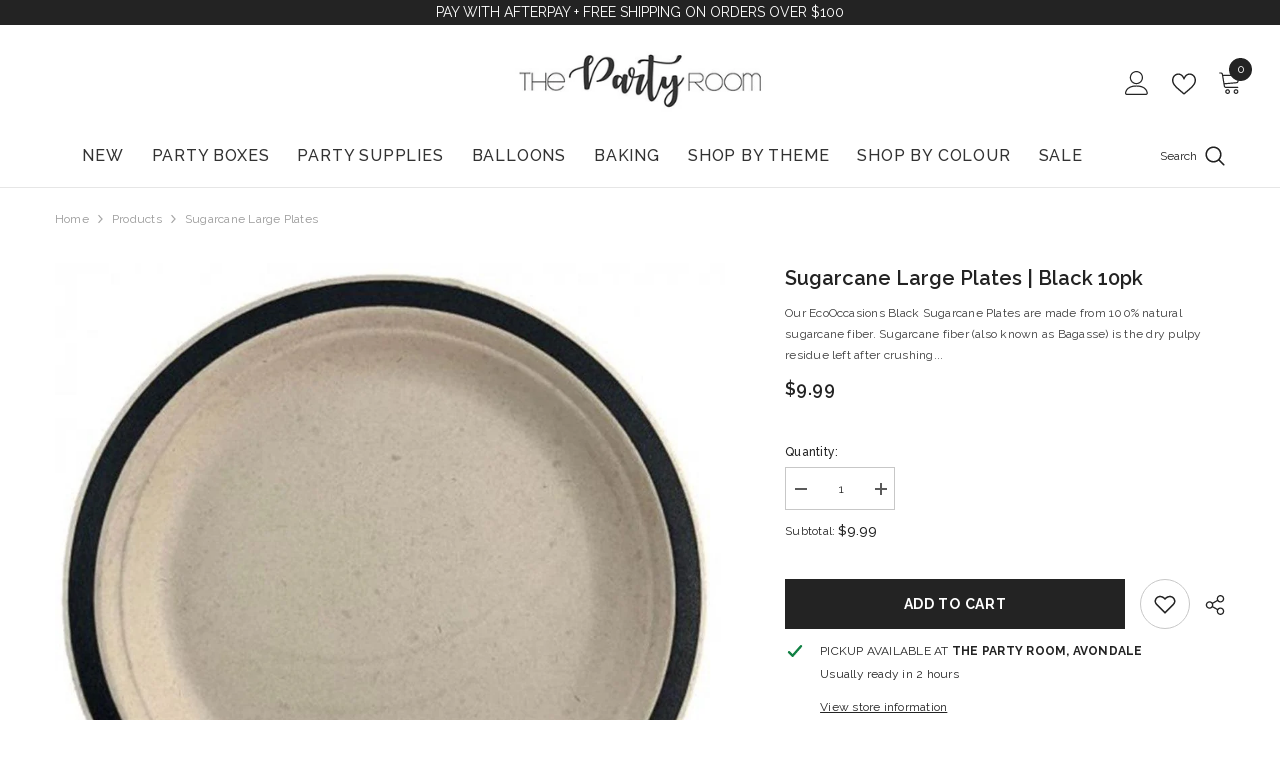

--- FILE ---
content_type: text/html; charset=utf-8
request_url: https://www.thepartyroom.co.nz/products/sugarcane-large-plates-black
body_size: 81023
content:
<!doctype html><html class="no-js" lang="en">
    <head>
        <meta charset="utf-8">
        <meta http-equiv="X-UA-Compatible" content="IE=edge">
        <meta name="viewport" content="width=device-width,initial-scale=1">
        <meta name="theme-color" content="">
        <link rel="canonical" href="https://www.thepartyroom.co.nz/products/sugarcane-large-plates-black" canonical-shop-url="https://www.thepartyroom.co.nz/"><link rel="shortcut icon" href="//www.thepartyroom.co.nz/cdn/shop/files/The-Party-Room-Favicon-Peach_0a1c93f6-552f-4072-8d12-86c6582a1a6c_32x32.png?v=1757222520" type="image/png"><link rel="preconnect" href="https://cdn.shopify.com" crossorigin>
        <title>Sugarcane Large Plates Black | Decorations NZ | The Party Room </title><meta name="description" content="Our EcoOccasions Black Sugarcane Plates are made from 100% natural sugarcane fiber. Sugarcane fiber (also known as Bagasse) is the dry pulpy residue left after crushing sugarcane stalks and extracting the juice from cane sugar. Sugarcane pulp is an excellent alternative to wood. While paper is produced from pulping woo">

<meta property="og:site_name" content="The Party Room">
<meta property="og:url" content="https://www.thepartyroom.co.nz/products/sugarcane-large-plates-black">
<meta property="og:title" content="Sugarcane Large Plates Black | Decorations NZ | The Party Room">
<meta property="og:type" content="product">
<meta property="og:description" content="Our EcoOccasions Black Sugarcane Plates are made from 100% natural sugarcane fiber. Sugarcane fiber (also known as Bagasse) is the dry pulpy residue left after crushing sugarcane stalks and extracting the juice from cane sugar. Sugarcane pulp is an excellent alternative to wood. While paper is produced from pulping woo"><meta property="og:image" content="http://www.thepartyroom.co.nz/cdn/shop/products/Black-Rim-Plates-NZ.jpg?v=1662117818">
  <meta property="og:image:secure_url" content="https://www.thepartyroom.co.nz/cdn/shop/products/Black-Rim-Plates-NZ.jpg?v=1662117818">
  <meta property="og:image:width" content="1000">
  <meta property="og:image:height" content="1000"><meta property="og:price:amount" content="9.99">
  <meta property="og:price:currency" content="NZD"><meta name="twitter:card" content="summary_large_image">
<meta name="twitter:title" content="Sugarcane Large Plates Black | Decorations NZ | The Party Room">
<meta name="twitter:description" content="Our EcoOccasions Black Sugarcane Plates are made from 100% natural sugarcane fiber. Sugarcane fiber (also known as Bagasse) is the dry pulpy residue left after crushing sugarcane stalks and extracting the juice from cane sugar. Sugarcane pulp is an excellent alternative to wood. While paper is produced from pulping woo">

        <script>window.performance && window.performance.mark && window.performance.mark('shopify.content_for_header.start');</script><meta name="google-site-verification" content="aZ3LhPxfrIEjG-gsOAe5SyDIv47JxVxNOSfr_PlB2TQ">
<meta name="facebook-domain-verification" content="l2mmk2nrkk6kib50v15t7fgebva6r3">
<meta name="facebook-domain-verification" content="e8of04pyafgl2m4imo0y1qosm904zi">
<meta id="shopify-digital-wallet" name="shopify-digital-wallet" content="/25767182416/digital_wallets/dialog">
<meta name="shopify-checkout-api-token" content="903d45057040151f51a1b4b6fcfb56c0">
<meta id="in-context-paypal-metadata" data-shop-id="25767182416" data-venmo-supported="false" data-environment="production" data-locale="en_US" data-paypal-v4="true" data-currency="NZD">
<link rel="alternate" type="application/json+oembed" href="https://www.thepartyroom.co.nz/products/sugarcane-large-plates-black.oembed">
<script async="async" src="/checkouts/internal/preloads.js?locale=en-NZ"></script>
<link rel="preconnect" href="https://shop.app" crossorigin="anonymous">
<script async="async" src="https://shop.app/checkouts/internal/preloads.js?locale=en-NZ&shop_id=25767182416" crossorigin="anonymous"></script>
<script id="apple-pay-shop-capabilities" type="application/json">{"shopId":25767182416,"countryCode":"NZ","currencyCode":"NZD","merchantCapabilities":["supports3DS"],"merchantId":"gid:\/\/shopify\/Shop\/25767182416","merchantName":"The Party Room","requiredBillingContactFields":["postalAddress","email"],"requiredShippingContactFields":["postalAddress","email"],"shippingType":"shipping","supportedNetworks":["visa","masterCard","amex","jcb"],"total":{"type":"pending","label":"The Party Room","amount":"1.00"},"shopifyPaymentsEnabled":true,"supportsSubscriptions":true}</script>
<script id="shopify-features" type="application/json">{"accessToken":"903d45057040151f51a1b4b6fcfb56c0","betas":["rich-media-storefront-analytics"],"domain":"www.thepartyroom.co.nz","predictiveSearch":true,"shopId":25767182416,"locale":"en"}</script>
<script>var Shopify = Shopify || {};
Shopify.shop = "thepartyroom-co-nz.myshopify.com";
Shopify.locale = "en";
Shopify.currency = {"active":"NZD","rate":"1.0"};
Shopify.country = "NZ";
Shopify.theme = {"name":"ella-6-7-6-theme-source Live","id":151232905444,"schema_name":"Ella","schema_version":"6.7.6","theme_store_id":null,"role":"main"};
Shopify.theme.handle = "null";
Shopify.theme.style = {"id":null,"handle":null};
Shopify.cdnHost = "www.thepartyroom.co.nz/cdn";
Shopify.routes = Shopify.routes || {};
Shopify.routes.root = "/";</script>
<script type="module">!function(o){(o.Shopify=o.Shopify||{}).modules=!0}(window);</script>
<script>!function(o){function n(){var o=[];function n(){o.push(Array.prototype.slice.apply(arguments))}return n.q=o,n}var t=o.Shopify=o.Shopify||{};t.loadFeatures=n(),t.autoloadFeatures=n()}(window);</script>
<script>
  window.ShopifyPay = window.ShopifyPay || {};
  window.ShopifyPay.apiHost = "shop.app\/pay";
  window.ShopifyPay.redirectState = null;
</script>
<script id="shop-js-analytics" type="application/json">{"pageType":"product"}</script>
<script defer="defer" async type="module" src="//www.thepartyroom.co.nz/cdn/shopifycloud/shop-js/modules/v2/client.init-shop-cart-sync_BT-GjEfc.en.esm.js"></script>
<script defer="defer" async type="module" src="//www.thepartyroom.co.nz/cdn/shopifycloud/shop-js/modules/v2/chunk.common_D58fp_Oc.esm.js"></script>
<script defer="defer" async type="module" src="//www.thepartyroom.co.nz/cdn/shopifycloud/shop-js/modules/v2/chunk.modal_xMitdFEc.esm.js"></script>
<script type="module">
  await import("//www.thepartyroom.co.nz/cdn/shopifycloud/shop-js/modules/v2/client.init-shop-cart-sync_BT-GjEfc.en.esm.js");
await import("//www.thepartyroom.co.nz/cdn/shopifycloud/shop-js/modules/v2/chunk.common_D58fp_Oc.esm.js");
await import("//www.thepartyroom.co.nz/cdn/shopifycloud/shop-js/modules/v2/chunk.modal_xMitdFEc.esm.js");

  window.Shopify.SignInWithShop?.initShopCartSync?.({"fedCMEnabled":true,"windoidEnabled":true});

</script>
<script>
  window.Shopify = window.Shopify || {};
  if (!window.Shopify.featureAssets) window.Shopify.featureAssets = {};
  window.Shopify.featureAssets['shop-js'] = {"shop-cart-sync":["modules/v2/client.shop-cart-sync_DZOKe7Ll.en.esm.js","modules/v2/chunk.common_D58fp_Oc.esm.js","modules/v2/chunk.modal_xMitdFEc.esm.js"],"init-fed-cm":["modules/v2/client.init-fed-cm_B6oLuCjv.en.esm.js","modules/v2/chunk.common_D58fp_Oc.esm.js","modules/v2/chunk.modal_xMitdFEc.esm.js"],"shop-cash-offers":["modules/v2/client.shop-cash-offers_D2sdYoxE.en.esm.js","modules/v2/chunk.common_D58fp_Oc.esm.js","modules/v2/chunk.modal_xMitdFEc.esm.js"],"shop-login-button":["modules/v2/client.shop-login-button_QeVjl5Y3.en.esm.js","modules/v2/chunk.common_D58fp_Oc.esm.js","modules/v2/chunk.modal_xMitdFEc.esm.js"],"pay-button":["modules/v2/client.pay-button_DXTOsIq6.en.esm.js","modules/v2/chunk.common_D58fp_Oc.esm.js","modules/v2/chunk.modal_xMitdFEc.esm.js"],"shop-button":["modules/v2/client.shop-button_DQZHx9pm.en.esm.js","modules/v2/chunk.common_D58fp_Oc.esm.js","modules/v2/chunk.modal_xMitdFEc.esm.js"],"avatar":["modules/v2/client.avatar_BTnouDA3.en.esm.js"],"init-windoid":["modules/v2/client.init-windoid_CR1B-cfM.en.esm.js","modules/v2/chunk.common_D58fp_Oc.esm.js","modules/v2/chunk.modal_xMitdFEc.esm.js"],"init-shop-for-new-customer-accounts":["modules/v2/client.init-shop-for-new-customer-accounts_C_vY_xzh.en.esm.js","modules/v2/client.shop-login-button_QeVjl5Y3.en.esm.js","modules/v2/chunk.common_D58fp_Oc.esm.js","modules/v2/chunk.modal_xMitdFEc.esm.js"],"init-shop-email-lookup-coordinator":["modules/v2/client.init-shop-email-lookup-coordinator_BI7n9ZSv.en.esm.js","modules/v2/chunk.common_D58fp_Oc.esm.js","modules/v2/chunk.modal_xMitdFEc.esm.js"],"init-shop-cart-sync":["modules/v2/client.init-shop-cart-sync_BT-GjEfc.en.esm.js","modules/v2/chunk.common_D58fp_Oc.esm.js","modules/v2/chunk.modal_xMitdFEc.esm.js"],"shop-toast-manager":["modules/v2/client.shop-toast-manager_DiYdP3xc.en.esm.js","modules/v2/chunk.common_D58fp_Oc.esm.js","modules/v2/chunk.modal_xMitdFEc.esm.js"],"init-customer-accounts":["modules/v2/client.init-customer-accounts_D9ZNqS-Q.en.esm.js","modules/v2/client.shop-login-button_QeVjl5Y3.en.esm.js","modules/v2/chunk.common_D58fp_Oc.esm.js","modules/v2/chunk.modal_xMitdFEc.esm.js"],"init-customer-accounts-sign-up":["modules/v2/client.init-customer-accounts-sign-up_iGw4briv.en.esm.js","modules/v2/client.shop-login-button_QeVjl5Y3.en.esm.js","modules/v2/chunk.common_D58fp_Oc.esm.js","modules/v2/chunk.modal_xMitdFEc.esm.js"],"shop-follow-button":["modules/v2/client.shop-follow-button_CqMgW2wH.en.esm.js","modules/v2/chunk.common_D58fp_Oc.esm.js","modules/v2/chunk.modal_xMitdFEc.esm.js"],"checkout-modal":["modules/v2/client.checkout-modal_xHeaAweL.en.esm.js","modules/v2/chunk.common_D58fp_Oc.esm.js","modules/v2/chunk.modal_xMitdFEc.esm.js"],"shop-login":["modules/v2/client.shop-login_D91U-Q7h.en.esm.js","modules/v2/chunk.common_D58fp_Oc.esm.js","modules/v2/chunk.modal_xMitdFEc.esm.js"],"lead-capture":["modules/v2/client.lead-capture_BJmE1dJe.en.esm.js","modules/v2/chunk.common_D58fp_Oc.esm.js","modules/v2/chunk.modal_xMitdFEc.esm.js"],"payment-terms":["modules/v2/client.payment-terms_Ci9AEqFq.en.esm.js","modules/v2/chunk.common_D58fp_Oc.esm.js","modules/v2/chunk.modal_xMitdFEc.esm.js"]};
</script>
<script>(function() {
  var isLoaded = false;
  function asyncLoad() {
    if (isLoaded) return;
    isLoaded = true;
    var urls = ["https:\/\/sdks.automizely.com\/conversions\/v1\/conversions.js?app_connection_id=86683f61d87e480884ac5426fbc0a0e1\u0026mapped_org_id=5917b03a46182d4883f362178649b618_v1\u0026shop=thepartyroom-co-nz.myshopify.com","https:\/\/seo.apps.avada.io\/avada-seo-installed.js?shop=thepartyroom-co-nz.myshopify.com","\/\/cdn.shopify.com\/proxy\/3d5ec1a469aeb4c3d7359dba9112a682ee24977bc462575c8517d8459549f766\/obscure-escarpment-2240.herokuapp.com\/js\/best_custom_product_options.js?shop=thepartyroom-co-nz.myshopify.com\u0026sp-cache-control=cHVibGljLCBtYXgtYWdlPTkwMA"];
    for (var i = 0; i < urls.length; i++) {
      var s = document.createElement('script');
      s.type = 'text/javascript';
      s.async = true;
      s.src = urls[i];
      var x = document.getElementsByTagName('script')[0];
      x.parentNode.insertBefore(s, x);
    }
  };
  if(window.attachEvent) {
    window.attachEvent('onload', asyncLoad);
  } else {
    window.addEventListener('load', asyncLoad, false);
  }
})();</script>
<script id="__st">var __st={"a":25767182416,"offset":46800,"reqid":"6cf91c7e-7d60-4a3e-a437-01b6e31d4de6-1769269262","pageurl":"www.thepartyroom.co.nz\/products\/sugarcane-large-plates-black","u":"2ac83fd09e11","p":"product","rtyp":"product","rid":7757572767972};</script>
<script>window.ShopifyPaypalV4VisibilityTracking = true;</script>
<script id="form-persister">!function(){'use strict';const t='contact',e='new_comment',n=[[t,t],['blogs',e],['comments',e],[t,'customer']],o='password',r='form_key',c=['recaptcha-v3-token','g-recaptcha-response','h-captcha-response',o],s=()=>{try{return window.sessionStorage}catch{return}},i='__shopify_v',u=t=>t.elements[r],a=function(){const t=[...n].map((([t,e])=>`form[action*='/${t}']:not([data-nocaptcha='true']) input[name='form_type'][value='${e}']`)).join(',');var e;return e=t,()=>e?[...document.querySelectorAll(e)].map((t=>t.form)):[]}();function m(t){const e=u(t);a().includes(t)&&(!e||!e.value)&&function(t){try{if(!s())return;!function(t){const e=s();if(!e)return;const n=u(t);if(!n)return;const o=n.value;o&&e.removeItem(o)}(t);const e=Array.from(Array(32),(()=>Math.random().toString(36)[2])).join('');!function(t,e){u(t)||t.append(Object.assign(document.createElement('input'),{type:'hidden',name:r})),t.elements[r].value=e}(t,e),function(t,e){const n=s();if(!n)return;const r=[...t.querySelectorAll(`input[type='${o}']`)].map((({name:t})=>t)),u=[...c,...r],a={};for(const[o,c]of new FormData(t).entries())u.includes(o)||(a[o]=c);n.setItem(e,JSON.stringify({[i]:1,action:t.action,data:a}))}(t,e)}catch(e){console.error('failed to persist form',e)}}(t)}const f=t=>{if('true'===t.dataset.persistBound)return;const e=function(t,e){const n=function(t){return'function'==typeof t.submit?t.submit:HTMLFormElement.prototype.submit}(t).bind(t);return function(){let t;return()=>{t||(t=!0,(()=>{try{e(),n()}catch(t){(t=>{console.error('form submit failed',t)})(t)}})(),setTimeout((()=>t=!1),250))}}()}(t,(()=>{m(t)}));!function(t,e){if('function'==typeof t.submit&&'function'==typeof e)try{t.submit=e}catch{}}(t,e),t.addEventListener('submit',(t=>{t.preventDefault(),e()})),t.dataset.persistBound='true'};!function(){function t(t){const e=(t=>{const e=t.target;return e instanceof HTMLFormElement?e:e&&e.form})(t);e&&m(e)}document.addEventListener('submit',t),document.addEventListener('DOMContentLoaded',(()=>{const e=a();for(const t of e)f(t);var n;n=document.body,new window.MutationObserver((t=>{for(const e of t)if('childList'===e.type&&e.addedNodes.length)for(const t of e.addedNodes)1===t.nodeType&&'FORM'===t.tagName&&a().includes(t)&&f(t)})).observe(n,{childList:!0,subtree:!0,attributes:!1}),document.removeEventListener('submit',t)}))}()}();</script>
<script integrity="sha256-4kQ18oKyAcykRKYeNunJcIwy7WH5gtpwJnB7kiuLZ1E=" data-source-attribution="shopify.loadfeatures" defer="defer" src="//www.thepartyroom.co.nz/cdn/shopifycloud/storefront/assets/storefront/load_feature-a0a9edcb.js" crossorigin="anonymous"></script>
<script crossorigin="anonymous" defer="defer" src="//www.thepartyroom.co.nz/cdn/shopifycloud/storefront/assets/shopify_pay/storefront-65b4c6d7.js?v=20250812"></script>
<script data-source-attribution="shopify.dynamic_checkout.dynamic.init">var Shopify=Shopify||{};Shopify.PaymentButton=Shopify.PaymentButton||{isStorefrontPortableWallets:!0,init:function(){window.Shopify.PaymentButton.init=function(){};var t=document.createElement("script");t.src="https://www.thepartyroom.co.nz/cdn/shopifycloud/portable-wallets/latest/portable-wallets.en.js",t.type="module",document.head.appendChild(t)}};
</script>
<script data-source-attribution="shopify.dynamic_checkout.buyer_consent">
  function portableWalletsHideBuyerConsent(e){var t=document.getElementById("shopify-buyer-consent"),n=document.getElementById("shopify-subscription-policy-button");t&&n&&(t.classList.add("hidden"),t.setAttribute("aria-hidden","true"),n.removeEventListener("click",e))}function portableWalletsShowBuyerConsent(e){var t=document.getElementById("shopify-buyer-consent"),n=document.getElementById("shopify-subscription-policy-button");t&&n&&(t.classList.remove("hidden"),t.removeAttribute("aria-hidden"),n.addEventListener("click",e))}window.Shopify?.PaymentButton&&(window.Shopify.PaymentButton.hideBuyerConsent=portableWalletsHideBuyerConsent,window.Shopify.PaymentButton.showBuyerConsent=portableWalletsShowBuyerConsent);
</script>
<script>
  function portableWalletsCleanup(e){e&&e.src&&console.error("Failed to load portable wallets script "+e.src);var t=document.querySelectorAll("shopify-accelerated-checkout .shopify-payment-button__skeleton, shopify-accelerated-checkout-cart .wallet-cart-button__skeleton"),e=document.getElementById("shopify-buyer-consent");for(let e=0;e<t.length;e++)t[e].remove();e&&e.remove()}function portableWalletsNotLoadedAsModule(e){e instanceof ErrorEvent&&"string"==typeof e.message&&e.message.includes("import.meta")&&"string"==typeof e.filename&&e.filename.includes("portable-wallets")&&(window.removeEventListener("error",portableWalletsNotLoadedAsModule),window.Shopify.PaymentButton.failedToLoad=e,"loading"===document.readyState?document.addEventListener("DOMContentLoaded",window.Shopify.PaymentButton.init):window.Shopify.PaymentButton.init())}window.addEventListener("error",portableWalletsNotLoadedAsModule);
</script>

<script type="module" src="https://www.thepartyroom.co.nz/cdn/shopifycloud/portable-wallets/latest/portable-wallets.en.js" onError="portableWalletsCleanup(this)" crossorigin="anonymous"></script>
<script nomodule>
  document.addEventListener("DOMContentLoaded", portableWalletsCleanup);
</script>

<link id="shopify-accelerated-checkout-styles" rel="stylesheet" media="screen" href="https://www.thepartyroom.co.nz/cdn/shopifycloud/portable-wallets/latest/accelerated-checkout-backwards-compat.css" crossorigin="anonymous">
<style id="shopify-accelerated-checkout-cart">
        #shopify-buyer-consent {
  margin-top: 1em;
  display: inline-block;
  width: 100%;
}

#shopify-buyer-consent.hidden {
  display: none;
}

#shopify-subscription-policy-button {
  background: none;
  border: none;
  padding: 0;
  text-decoration: underline;
  font-size: inherit;
  cursor: pointer;
}

#shopify-subscription-policy-button::before {
  box-shadow: none;
}

      </style>
<script id="sections-script" data-sections="header-navigation-compact,header-mobile" defer="defer" src="//www.thepartyroom.co.nz/cdn/shop/t/28/compiled_assets/scripts.js?v=23589"></script>
<script>window.performance && window.performance.mark && window.performance.mark('shopify.content_for_header.end');</script>
        <style>@import url('https://fonts.googleapis.com/css?family=Raleway:300,300i,400,400i,500,500i,600,600i,700,700i,800,800i&display=swap');
                :root {
        --font-family-1: Raleway;
        --font-family-2: Raleway;

        /* Settings Body */--font-body-family: Raleway;--font-body-size: 12px;--font-body-weight: 400;--body-line-height: 22px;--body-letter-spacing: .02em;

        /* Settings Heading */--font-heading-family: Raleway;--font-heading-size: 16px;--font-heading-weight: 700;--font-heading-style: normal;--heading-line-height: 24px;--heading-letter-spacing: .05em;--heading-text-transform: uppercase;--heading-border-height: 2px;

        /* Menu Lv1 */--font-menu-lv1-family: Raleway;--font-menu-lv1-size: 16px;--font-menu-lv1-weight: 500;--menu-lv1-line-height: 22px;--menu-lv1-letter-spacing: .05em;--menu-lv1-text-transform: uppercase;

        /* Menu Lv2 */--font-menu-lv2-family: Raleway;--font-menu-lv2-size: 12px;--font-menu-lv2-weight: 400;--menu-lv2-line-height: 22px;--menu-lv2-letter-spacing: .02em;--menu-lv2-text-transform: capitalize;

        /* Menu Lv3 */--font-menu-lv3-family: Raleway;--font-menu-lv3-size: 12px;--font-menu-lv3-weight: 400;--menu-lv3-line-height: 22px;--menu-lv3-letter-spacing: .02em;--menu-lv3-text-transform: capitalize;

        /* Mega Menu Lv2 */--font-mega-menu-lv2-family: Raleway;--font-mega-menu-lv2-size: 12px;--font-mega-menu-lv2-weight: 600;--font-mega-menu-lv2-style: normal;--mega-menu-lv2-line-height: 22px;--mega-menu-lv2-letter-spacing: .02em;--mega-menu-lv2-text-transform: uppercase;

        /* Mega Menu Lv3 */--font-mega-menu-lv3-family: Raleway;--font-mega-menu-lv3-size: 12px;--font-mega-menu-lv3-weight: 400;--mega-menu-lv3-line-height: 22px;--mega-menu-lv3-letter-spacing: .02em;--mega-menu-lv3-text-transform: capitalize;

        /* Product Card Title */--product-title-font: Raleway;--product-title-font-size : 12px;--product-title-font-weight : 400;--product-title-line-height: 22px;--product-title-letter-spacing: .02em;--product-title-line-text : 2;--product-title-text-transform : capitalize;--product-title-margin-bottom: 10px;

        /* Product Card Vendor */--product-vendor-font: Raleway;--product-vendor-font-size : 12px;--product-vendor-font-weight : 400;--product-vendor-font-style : normal;--product-vendor-line-height: 22px;--product-vendor-letter-spacing: .02em;--product-vendor-text-transform : uppercase;--product-vendor-margin-bottom: 0px;--product-vendor-margin-top: 0px;

        /* Product Card Price */--product-price-font: Raleway;--product-price-font-size : 14px;--product-price-font-weight : 600;--product-price-line-height: 22px;--product-price-letter-spacing: .02em;--product-price-margin-top: 0px;--product-price-margin-bottom: 13px;

        /* Product Card Badge */--badge-font: Raleway;--badge-font-size : 12px;--badge-font-weight : 400;--badge-text-transform : capitalize;--badge-letter-spacing: .02em;--badge-line-height: 20px;--badge-border-radius: 0px;--badge-padding-top: 0px;--badge-padding-bottom: 0px;--badge-padding-left-right: 8px;--badge-postion-top: 0px;--badge-postion-left-right: 0px;

        /* Product Quickview */
        --product-quickview-font-size : 12px; --product-quickview-line-height: 23px; --product-quickview-border-radius: 1px; --product-quickview-padding-top: 0px; --product-quickview-padding-bottom: 0px; --product-quickview-padding-left-right: 7px; --product-quickview-sold-out-product: #e95144;--product-quickview-box-shadow: none;/* Blog Card Tile */--blog-title-font: Raleway;--blog-title-font-size : 20px; --blog-title-font-weight : 700; --blog-title-line-height: 29px; --blog-title-letter-spacing: .09em; --blog-title-text-transform : uppercase;

        /* Blog Card Info (Date, Author) */--blog-info-font: Raleway;--blog-info-font-size : 14px; --blog-info-font-weight : 400; --blog-info-line-height: 20px; --blog-info-letter-spacing: .02em; --blog-info-text-transform : uppercase;

        /* Button 1 */--btn-1-font-family: Raleway;--btn-1-font-size: 14px; --btn-1-font-weight: 700; --btn-1-text-transform: uppercase; --btn-1-line-height: 22px; --btn-1-letter-spacing: .05em; --btn-1-text-align: center; --btn-1-border-radius: 0px; --btn-1-border-width: 1px; --btn-1-border-style: solid; --btn-1-padding-top: 10px; --btn-1-padding-bottom: 10px; --btn-1-horizontal-length: 0px; --btn-1-vertical-length: 0px; --btn-1-blur-radius: 0px; --btn-1-spread: 0px;
        --btn-1-all-bg-opacity-hover: rgba(0, 0, 0, 0.5);--btn-1-inset: ;/* Button 2 */--btn-2-font-family: Raleway;--btn-2-font-size: 14px; --btn-2-font-weight: 700; --btn-2-text-transform: uppercase; --btn-2-line-height: 22px; --btn-2-letter-spacing: .05em; --btn-2-text-align: center; --btn-2-border-radius: 0px; --btn-2-border-width: 1px; --btn-2-border-style: solid; --btn-2-padding-top: 13px; --btn-2-padding-bottom: 13px; --btn-2-horizontal-length: 0px; --btn-2-vertical-length: 0px; --btn-2-blur-radius: 0px; --btn-2-spread: 0px;
        --btn-2-all-bg-opacity-hover: rgba(0, 0, 0, 0.5);--btn-2-inset: ;/* Button 3 */--btn-3-font-family: Raleway;--btn-3-font-size: 14px; --btn-3-font-weight: 700; --btn-3-text-transform: uppercase; --btn-3-line-height: 22px; --btn-3-letter-spacing: .05em; --btn-3-text-align: center; --btn-3-border-radius: 0px; --btn-3-border-width: 1px; --btn-3-border-style: solid; --btn-3-padding-top: 10px; --btn-3-padding-bottom: 10px; --btn-3-horizontal-length: 0px; --btn-3-vertical-length: 0px; --btn-3-blur-radius: 0px; --btn-3-spread: 0px;
        --btn-3-all-bg-opacity: rgba(0, 0, 0, 0.1);--btn-3-all-bg-opacity-hover: rgba(0, 0, 0, 0.1);--btn-3-inset: ;/* Footer Heading */--footer-heading-font-family: Raleway;--footer-heading-font-size : 15px; --footer-heading-font-weight : 600; --footer-heading-line-height : 22px; --footer-heading-letter-spacing : .05em; --footer-heading-text-transform : uppercase;

        /* Footer Link */--footer-link-font-family: Raleway;--footer-link-font-size : 12px; --footer-link-font-weight : ; --footer-link-line-height : 28px; --footer-link-letter-spacing : .02em; --footer-link-text-transform : capitalize;

        /* Page Title */--font-page-title-family: Raleway;--font-page-title-size: 20px; --font-page-title-weight: 700; --font-page-title-style: normal; --page-title-line-height: 20px; --page-title-letter-spacing: .05em; --page-title-text-transform: uppercase;

        /* Font Product Tab Title */
        --font-tab-type-1: Raleway; --font-tab-type-2: Raleway;

        /* Text Size */
        --text-size-font-size : 10px; --text-size-font-weight : 400; --text-size-line-height : 22px; --text-size-letter-spacing : 0; --text-size-text-transform : uppercase; --text-size-color : #787878;

        /* Font Weight */
        --font-weight-normal: 400; --font-weight-medium: 500; --font-weight-semibold: 600; --font-weight-bold: 700; --font-weight-bolder: 800; --font-weight-black: 900;

        /* Radio Button */
        --form-label-checkbox-before-bg: #fff; --form-label-checkbox-before-border: #cecece; --form-label-checkbox-before-bg-checked: #000;

        /* Conatiner */
        --body-custom-width-container: 1600px;

        /* Layout Boxed */
        --color-background-layout-boxed: #f8f8f8;/* Arrow */
        --position-horizontal-slick-arrow: 0;

        /* General Color*/
        --color-text: #232323; --color-text2: #969696; --color-global: #232323; --color-white: #FFFFFF; --color-grey: #868686; --color-black: #202020; --color-base-text-rgb: 35, 35, 35; --color-base-text2-rgb: 150, 150, 150; --color-background: #ffffff; --color-background-rgb: 255, 255, 255; --color-background-overylay: rgba(255, 255, 255, 0.9); --color-base-accent-text: ; --color-base-accent-1: ; --color-base-accent-2: ; --color-link: #232323; --color-link-hover: #232323; --color-error: #D93333; --color-error-bg: #FCEEEE; --color-success: #5A5A5A; --color-success-bg: #DFF0D8; --color-info: #202020; --color-info-bg: #FFF2DD; --color-link-underline: rgba(35, 35, 35, 0.5); --color-breadcrumb: #999999; --colors-breadcrumb-hover: #232323;--colors-breadcrumb-active: #999999; --border-global: #e6e6e6; --bg-global: #fafafa; --bg-planceholder: #fafafa; --color-warning: #fff; --bg-warning: #e0b252; --color-background-10 : #e9e9e9; --color-background-20 : #d3d3d3; --color-background-30 : #bdbdbd; --color-background-50 : #919191; --color-background-global : #919191;

        /* Arrow Color */
        --arrow-color: #323232; --arrow-background-color: #fff; --arrow-border-color: #ccc;--arrow-color-hover: #323232;--arrow-background-color-hover: #f8f8f8;--arrow-border-color-hover: #f8f8f8;--arrow-width: 35px;--arrow-height: 35px;--arrow-size: px;--arrow-size-icon: 17px;--arrow-border-radius: 50px;--arrow-border-width: 1px;--arrow-width-half: -17px;

        /* Pagination Color */
        --pagination-item-color: #3c3c3c; --pagination-item-color-active: #3c3c3c; --pagination-item-bg-color: #fff;--pagination-item-bg-color-active: #fff;--pagination-item-border-color: #fff;--pagination-item-border-color-active: #ffffff;--pagination-arrow-color: #3c3c3c;--pagination-arrow-color-active: #3c3c3c;--pagination-arrow-bg-color: #fff;--pagination-arrow-bg-color-active: #fff;--pagination-arrow-border-color: #fff;--pagination-arrow-border-color-active: #fff;

        /* Dots Color */
        --dots-color: transparent;--dots-border-color: #323232;--dots-color-active: #323232;--dots-border-color-active: #323232;--dots-style2-background-opacity: #00000050;--dots-width: 12px;--dots-height: 12px;

        /* Button Color */
        --btn-1-color: #FFFFFF;--btn-1-bg: #232323;--btn-1-border: #232323;--btn-1-color-hover: #232323;--btn-1-bg-hover: #ffffff;--btn-1-border-hover: #232323;
        --btn-2-color: #232323;--btn-2-bg: #FFFFFF;--btn-2-border: #727272;--btn-2-color-hover: #FFFFFF;--btn-2-bg-hover: #232323;--btn-2-border-hover: #232323;
        --btn-3-color: #FFFFFF;--btn-3-bg: #e9514b;--btn-3-border: #e9514b;--btn-3-color-hover: #ffffff;--btn-3-bg-hover: #e9514b;--btn-3-border-hover: #e9514b;
        --anchor-transition: all ease .3s;--bg-white: #ffffff;--bg-black: #000000;--bg-grey: #808080;--icon: var(--color-text);--text-cart: #3c3c3c;--duration-short: 100ms;--duration-default: 350ms;--duration-long: 500ms;--form-input-bg: #ffffff;--form-input-border: #c7c7c7;--form-input-color: #232323;--form-input-placeholder: #868686;--form-label: #232323;

        --new-badge-color: #232323;--new-badge-bg: #FFFFFF;--sale-badge-color: #ffffff;--sale-badge-bg: #e95144;--sold-out-badge-color: #ffffff;--sold-out-badge-bg: #c1c1c1;--custom-badge-color: #ffffff;--custom-badge-bg: #fed9b8;--bundle-badge-color: #ffffff;--bundle-badge-bg: #232323;
        
        --product-title-color : #232323;--product-title-color-hover : #232323;--product-vendor-color : #969696;--product-price-color : #232323;--product-sale-price-color : #e95144;--product-compare-price-color : #969696;--product-countdown-color : #c12e48;--product-countdown-bg-color : #ffffff;

        --product-swatch-border : #cbcbcb;--product-swatch-border-active : #232323;--product-swatch-width : 40px;--product-swatch-height : 40px;--product-swatch-border-radius : 0px;--product-swatch-color-width : 40px;--product-swatch-color-height : 40px;--product-swatch-color-border-radius : 20px;

        --product-wishlist-color : #000000;--product-wishlist-bg : #ffffff;--product-wishlist-border : transparent;--product-wishlist-color-added : #ffffff;--product-wishlist-bg-added : #000000;--product-wishlist-border-added : transparent;--product-compare-color : #000000;--product-compare-bg : #FFFFFF;--product-compare-color-added : #D12442; --product-compare-bg-added : #FFFFFF; --product-hot-stock-text-color : #d62828; --product-quick-view-color : #000000; --product-cart-image-fit : contain; --product-title-variant-font-size: 16px;--product-quick-view-bg : #FFFFFF;--product-quick-view-bg-above-button: rgba(255, 255, 255, 0.7);--product-quick-view-color-hover : #FFFFFF;--product-quick-view-bg-hover : #000000;--product-action-color : #232323;--product-action-bg : #ffffff;--product-action-border : #000000;--product-action-color-hover : #FFFFFF;--product-action-bg-hover : #232323;--product-action-border-hover : #232323;

        /* Multilevel Category Filter */
        --color-label-multiLevel-categories: #232323;--bg-label-multiLevel-categories: #fff;--color-button-multiLevel-categories: #fff;--bg-button-multiLevel-categories: #ff8b21;--border-button-multiLevel-categories: transparent;--hover-color-button-multiLevel-categories: #fff;--hover-bg-button-multiLevel-categories: #ff8b21;--cart-item-bg : #ffffff;--cart-item-border : #e8e8e8;--cart-item-border-width : 1px;--cart-item-border-style : solid;--free-shipping-height : 10px;--free-shipping-border-radius : 20px;--free-shipping-color : #727272; --free-shipping-bg : #ededed;--free-shipping-bg-1: #e95144;--free-shipping-bg-2: #ffc206;--free-shipping-bg-3: #69c69c;--free-shipping-bg-4: #69c69c; --free-shipping-min-height : 20.0px;--w-product-swatch-custom: 30px;--h-product-swatch-custom: 30px;--w-product-swatch-custom-mb: 20px;--h-product-swatch-custom-mb: 20px;--font-size-product-swatch-more: 12px;--swatch-border : #cbcbcb;--swatch-border-active : #232323;

        --variant-size: #232323;--variant-size-border: #e7e7e7;--variant-size-bg: #ffffff;--variant-size-hover: #ffffff;--variant-size-border-hover: #232323;--variant-size-bg-hover: #232323;--variant-bg : #ffffff; --variant-color : #232323; --variant-bg-active : #ffffff; --variant-color-active : #232323;

        --fontsize-text-social: 12px;
        --page-content-distance: 64px;--sidebar-content-distance: 40px;--button-transition-ease: cubic-bezier(.25,.46,.45,.94);

        /* Loading Spinner Color */
        --spinner-top-color: #fc0; --spinner-right-color: #4dd4c6; --spinner-bottom-color: #f00; --spinner-left-color: #f6f6f6;

        /* Product Card Marquee */
        --product-marquee-background-color: ;--product-marquee-text-color: #FFFFFF;--product-marquee-text-size: 14px;--product-marquee-text-mobile-size: 14px;--product-marquee-text-weight: 400;--product-marquee-text-transform: none;--product-marquee-text-style: italic;--product-marquee-speed: ; --product-marquee-line-height: calc(var(--product-marquee-text-mobile-size) * 1.5);
    }
</style>
        <link href="//www.thepartyroom.co.nz/cdn/shop/t/28/assets/base.css?v=15020950911458522541760011980" rel="stylesheet" type="text/css" media="all" /><link href="//www.thepartyroom.co.nz/cdn/shop/t/28/assets/custom.css?v=176849746114513634631757578055" rel="stylesheet" type="text/css" media="all" /><link href="//www.thepartyroom.co.nz/cdn/shop/t/28/assets/animated.css?v=91884483947907798981757219639" rel="stylesheet" type="text/css" media="all" />
<link href="//www.thepartyroom.co.nz/cdn/shop/t/28/assets/component-card.css?v=84890900002460790781757219639" rel="stylesheet" type="text/css" media="all" />
<link href="//www.thepartyroom.co.nz/cdn/shop/t/28/assets/component-loading-overlay.css?v=26723411978098876071757219639" rel="stylesheet" type="text/css" media="all" />
<link href="//www.thepartyroom.co.nz/cdn/shop/t/28/assets/component-loading-banner.css?v=23751737841716112591757219639" rel="stylesheet" type="text/css" media="all" />
<link href="//www.thepartyroom.co.nz/cdn/shop/t/28/assets/component-quick-cart.css?v=85216047258904419931757219640" rel="stylesheet" type="text/css" media="all" />
<link rel="stylesheet" href="//www.thepartyroom.co.nz/cdn/shop/t/28/assets/vendor.css?v=164616260963476715651757219641" media="print" onload="this.media='all'">
<noscript><link href="//www.thepartyroom.co.nz/cdn/shop/t/28/assets/vendor.css?v=164616260963476715651757219641" rel="stylesheet" type="text/css" media="all" /></noscript>



<link href="//www.thepartyroom.co.nz/cdn/shop/t/28/assets/component-predictive-search.css?v=173460233946013614451757219640" rel="stylesheet" type="text/css" media="all" /><link rel="stylesheet" href="//www.thepartyroom.co.nz/cdn/shop/t/28/assets/component-newsletter.css?v=93243441050576780161757219640" media="print" onload="this.media='all'">
<link rel="stylesheet" href="//www.thepartyroom.co.nz/cdn/shop/t/28/assets/component-slider.css?v=18320497342874123791757219640" media="print" onload="this.media='all'">
<link rel="stylesheet" href="//www.thepartyroom.co.nz/cdn/shop/t/28/assets/component-list-social.css?v=160160302884525886651757219639" media="print" onload="this.media='all'"><noscript><link href="//www.thepartyroom.co.nz/cdn/shop/t/28/assets/component-newsletter.css?v=93243441050576780161757219640" rel="stylesheet" type="text/css" media="all" /></noscript>
<noscript><link href="//www.thepartyroom.co.nz/cdn/shop/t/28/assets/component-slider.css?v=18320497342874123791757219640" rel="stylesheet" type="text/css" media="all" /></noscript>
<noscript><link href="//www.thepartyroom.co.nz/cdn/shop/t/28/assets/component-list-social.css?v=160160302884525886651757219639" rel="stylesheet" type="text/css" media="all" /></noscript>

<style type="text/css">
	.nav-title-mobile {display: none;}.list-menu--disclosure{display: none;position: absolute;min-width: 100%;width: 22rem;background-color: var(--bg-white);box-shadow: 0 1px 4px 0 rgb(0 0 0 / 15%);padding: 5px 0 5px 20px;opacity: 0;visibility: visible;pointer-events: none;transition: opacity var(--duration-default) ease, transform var(--duration-default) ease;}.list-menu--disclosure-2{margin-left: calc(100% - 15px);z-index: 2;top: -5px;}.list-menu--disclosure:focus {outline: none;}.list-menu--disclosure.localization-selector {max-height: 18rem;overflow: auto;width: 10rem;padding: 0.5rem;}.js menu-drawer > details > summary::before, .js menu-drawer > details[open]:not(.menu-opening) > summary::before {content: '';position: absolute;cursor: default;width: 100%;height: calc(100vh - 100%);height: calc(var(--viewport-height, 100vh) - (var(--header-bottom-position, 100%)));top: 100%;left: 0;background: var(--color-foreground-50);opacity: 0;visibility: hidden;z-index: 2;transition: opacity var(--duration-default) ease,visibility var(--duration-default) ease;}menu-drawer > details[open] > summary::before {visibility: visible;opacity: 1;}.menu-drawer {position: absolute;transform: translateX(-100%);visibility: hidden;z-index: 3;left: 0;top: 100%;width: 100%;max-width: calc(100vw - 4rem);padding: 0;border: 0.1rem solid var(--color-background-10);border-left: 0;border-bottom: 0;background-color: var(--bg-white);overflow-x: hidden;}.js .menu-drawer {height: calc(100vh - 100%);height: calc(var(--viewport-height, 100vh) - (var(--header-bottom-position, 100%)));}.js details[open] > .menu-drawer, .js details[open] > .menu-drawer__submenu {transition: transform var(--duration-default) ease, visibility var(--duration-default) ease;}.no-js details[open] > .menu-drawer, .js details[open].menu-opening > .menu-drawer, details[open].menu-opening > .menu-drawer__submenu {transform: translateX(0);visibility: visible;}@media screen and (min-width: 750px) {.menu-drawer {width: 40rem;}.no-js .menu-drawer {height: auto;}}.menu-drawer__inner-container {position: relative;height: 100%;}.menu-drawer__navigation-container {display: grid;grid-template-rows: 1fr auto;align-content: space-between;overflow-y: auto;height: 100%;}.menu-drawer__navigation {padding: 0 0 5.6rem 0;}.menu-drawer__inner-submenu {height: 100%;overflow-x: hidden;overflow-y: auto;}.no-js .menu-drawer__navigation {padding: 0;}.js .menu-drawer__menu li {width: 100%;border-bottom: 1px solid #e6e6e6;overflow: hidden;}.menu-drawer__menu-item{line-height: var(--body-line-height);letter-spacing: var(--body-letter-spacing);padding: 10px 20px 10px 15px;cursor: pointer;display: flex;align-items: center;justify-content: space-between;}.menu-drawer__menu-item .label{display: inline-block;vertical-align: middle;font-size: calc(var(--font-body-size) - 4px);font-weight: var(--font-weight-normal);letter-spacing: var(--body-letter-spacing);height: 20px;line-height: 20px;margin: 0 0 0 10px;padding: 0 5px;text-transform: uppercase;text-align: center;position: relative;}.menu-drawer__menu-item .label:before{content: "";position: absolute;border: 5px solid transparent;top: 50%;left: -9px;transform: translateY(-50%);}.menu-drawer__menu-item > .icon{width: 24px;height: 24px;margin: 0 10px 0 0;}.menu-drawer__menu-item > .symbol {position: absolute;right: 20px;top: 50%;transform: translateY(-50%);display: flex;align-items: center;justify-content: center;font-size: 0;pointer-events: none;}.menu-drawer__menu-item > .symbol .icon{width: 14px;height: 14px;opacity: .6;}.menu-mobile-icon .menu-drawer__menu-item{justify-content: flex-start;}.no-js .menu-drawer .menu-drawer__menu-item > .symbol {display: none;}.js .menu-drawer__submenu {position: absolute;top: 0;width: 100%;bottom: 0;left: 0;background-color: var(--bg-white);z-index: 1;transform: translateX(100%);visibility: hidden;}.js .menu-drawer__submenu .menu-drawer__submenu {overflow-y: auto;}.menu-drawer__close-button {display: block;width: 100%;padding: 10px 15px;background-color: transparent;border: none;background: #f6f8f9;position: relative;}.menu-drawer__close-button .symbol{position: absolute;top: auto;left: 20px;width: auto;height: 22px;z-index: 10;display: flex;align-items: center;justify-content: center;font-size: 0;pointer-events: none;}.menu-drawer__close-button .icon {display: inline-block;vertical-align: middle;width: 18px;height: 18px;transform: rotate(180deg);}.menu-drawer__close-button .text{max-width: calc(100% - 50px);white-space: nowrap;overflow: hidden;text-overflow: ellipsis;display: inline-block;vertical-align: top;width: 100%;margin: 0 auto;}.no-js .menu-drawer__close-button {display: none;}.menu-drawer__utility-links {padding: 2rem;}.menu-drawer__account {display: inline-flex;align-items: center;text-decoration: none;padding: 1.2rem;margin-left: -1.2rem;font-size: 1.4rem;}.menu-drawer__account .icon-account {height: 2rem;width: 2rem;margin-right: 1rem;}.menu-drawer .list-social {justify-content: flex-start;margin-left: -1.25rem;margin-top: 2rem;}.menu-drawer .list-social:empty {display: none;}.menu-drawer .list-social__link {padding: 1.3rem 1.25rem;}

	/* Style General */
	.d-block{display: block}.d-inline-block{display: inline-block}.d-flex{display: flex}.d-none {display: none}.d-grid{display: grid}.ver-alg-mid {vertical-align: middle}.ver-alg-top{vertical-align: top}
	.flex-jc-start{justify-content:flex-start}.flex-jc-end{justify-content:flex-end}.flex-jc-center{justify-content:center}.flex-jc-between{justify-content:space-between}.flex-jc-stretch{justify-content:stretch}.flex-align-start{align-items: flex-start}.flex-align-center{align-items: center}.flex-align-end{align-items: flex-end}.flex-align-stretch{align-items:stretch}.flex-wrap{flex-wrap: wrap}.flex-nowrap{flex-wrap: nowrap}.fd-row{flex-direction:row}.fd-row-reverse{flex-direction:row-reverse}.fd-column{flex-direction:column}.fd-column-reverse{flex-direction:column-reverse}.fg-0{flex-grow:0}.fs-0{flex-shrink:0}.gap-15{gap:15px}.gap-30{gap:30px}.gap-col-30{column-gap:30px}
	.p-relative{position:relative}.p-absolute{position:absolute}.p-static{position:static}.p-fixed{position:fixed;}
	.zi-1{z-index:1}.zi-2{z-index:2}.zi-3{z-index:3}.zi-5{z-index:5}.zi-6{z-index:6}.zi-7{z-index:7}.zi-9{z-index:9}.zi-10{z-index:10}.zi-99{z-index:99} .zi-100{z-index:100} .zi-101{z-index:101}
	.top-0{top:0}.top-100{top:100%}.top-auto{top:auto}.left-0{left:0}.left-auto{left:auto}.right-0{right:0}.right-auto{right:auto}.bottom-0{bottom:0}
	.middle-y{top:50%;transform:translateY(-50%)}.middle-x{left:50%;transform:translateX(-50%)}
	.opacity-0{opacity:0}.opacity-1{opacity:1}
	.o-hidden{overflow:hidden}.o-visible{overflow:visible}.o-unset{overflow:unset}.o-x-hidden{overflow-x:hidden}.o-y-auto{overflow-y:auto;}
	.pt-0{padding-top:0}.pt-2{padding-top:2px}.pt-5{padding-top:5px}.pt-10{padding-top:10px}.pt-10-imp{padding-top:10px !important}.pt-12{padding-top:12px}.pt-16{padding-top:16px}.pt-20{padding-top:20px}.pt-24{padding-top:24px}.pt-30{padding-top:30px}.pt-32{padding-top:32px}.pt-36{padding-top:36px}.pt-48{padding-top:48px}.pb-0{padding-bottom:0}.pb-5{padding-bottom:5px}.pb-10{padding-bottom:10px}.pb-10-imp{padding-bottom:10px !important}.pb-12{padding-bottom:12px}.pb-15{padding-bottom:15px}.pb-16{padding-bottom:16px}.pb-18{padding-bottom:18px}.pb-20{padding-bottom:20px}.pb-24{padding-bottom:24px}.pb-32{padding-bottom:32px}.pb-40{padding-bottom:40px}.pb-48{padding-bottom:48px}.pb-50{padding-bottom:50px}.pb-80{padding-bottom:80px}.pb-84{padding-bottom:84px}.pr-0{padding-right:0}.pr-5{padding-right: 5px}.pr-10{padding-right:10px}.pr-20{padding-right:20px}.pr-24{padding-right:24px}.pr-30{padding-right:30px}.pr-36{padding-right:36px}.pr-80{padding-right:80px}.pl-0{padding-left:0}.pl-12{padding-left:12px}.pl-20{padding-left:20px}.pl-24{padding-left:24px}.pl-36{padding-left:36px}.pl-48{padding-left:48px}.pl-52{padding-left:52px}.pl-80{padding-left:80px}.p-zero{padding:0}
	.m-lr-auto{margin:0 auto}.m-zero{margin:0}.ml-auto{margin-left:auto}.ml-0{margin-left:0}.ml-5{margin-left:5px}.ml-15{margin-left:15px}.ml-20{margin-left:20px}.ml-30{margin-left:30px}.mr-auto{margin-right:auto}.mr-0{margin-right:0}.mr-5{margin-right:5px}.mr-10{margin-right:10px}.mr-20{margin-right:20px}.mr-30{margin-right:30px}.mt-0{margin-top: 0}.mt-10{margin-top: 10px}.mt-15{margin-top: 15px}.mt-20{margin-top: 20px}.mt-25{margin-top: 25px}.mt-30{margin-top: 30px}.mt-40{margin-top: 40px}.mt-45{margin-top: 45px}.mb-0{margin-bottom: 0}.mb-5{margin-bottom: 5px}.mb-10{margin-bottom: 10px}.mb-15{margin-bottom: 15px}.mb-18{margin-bottom: 18px}.mb-20{margin-bottom: 20px}.mb-30{margin-bottom: 30px}
	.h-0{height:0}.h-100{height:100%}.h-100v{height:100vh}.h-auto{height:auto}.mah-100{max-height:100%}.mih-15{min-height: 15px}.mih-none{min-height: unset}.lih-15{line-height: 15px}
	.w-50pc{width:50%}.w-100{width:100%}.w-100v{width:100vw}.maw-100{max-width:100%}.maw-300{max-width:300px}.maw-480{max-width: 480px}.maw-780{max-width: 780px}.w-auto{width:auto}.minw-auto{min-width: auto}.min-w-100{min-width: 100px}
	.float-l{float:left}.float-r{float:right}
	.b-zero{border:none}.br-50p{border-radius:50%}.br-zero{border-radius:0}.br-2{border-radius:2px}.bg-none{background: none}
	.stroke-w-0{stroke-width: 0px}.stroke-w-1h{stroke-width: 0.5px}.stroke-w-1{stroke-width: 1px}.stroke-w-3{stroke-width: 3px}.stroke-w-5{stroke-width: 5px}.stroke-w-7 {stroke-width: 7px}.stroke-w-10 {stroke-width: 10px}.stroke-w-12 {stroke-width: 12px}.stroke-w-15 {stroke-width: 15px}.stroke-w-20 {stroke-width: 20px}.stroke-w-25 {stroke-width: 25px}.stroke-w-30{stroke-width: 30px}.stroke-w-32 {stroke-width: 32px}.stroke-w-40 {stroke-width: 40px}
	.w-h-16{width: 16px;height: 16px}.w-h-17{width: 17px;height: 17px}.w-h-18 {width: 18px;height: 18px}.w-h-19{width: 19px;height: 19px}.w-h-20 {width: 20px;height: 20px}.w-h-21{width: 21px;height: 21px}.w-h-22 {width: 22px;height: 22px}.w-h-23{width: 23px;height: 23px}.w-h-24 {width: 24px;height: 24px}.w-h-25 {width: 25px;height: 25px}.w-h-26 {width: 26px;height: 26px}.w-h-27 {width: 27px;height: 27px}.w-h-28 {width: 28px;height: 28px}.w-h-29 {width: 29px;height: 29px}.w-h-30 {width: 30px;height: 30px}.w-h-31 {width: 31px;height: 31px}.w-h-32 {width: 32px;height: 32px}.w-h-33 {width: 33px;height: 33px}.w-h-34 {width: 34px;height: 34px}.w-h-35 {width: 35px;height: 35px}.w-h-36 {width: 36px;height: 36px}.w-h-37 {width: 37px;height: 37px}.w-21{width: 21px}.w-23{width: 23px}.w-24{width: 24px}.w-30{width: 30px}.h-22{height: 22px}.h-23{height: 23px}.h-24{height: 24px}
	.txt-d-none{text-decoration:none}.txt-d-underline{text-decoration:underline}.txt-u-o-1{text-underline-offset: 1px}.txt-u-o-2{text-underline-offset: 2px}.txt-u-o-3{text-underline-offset: 3px}.txt-u-o-4{text-underline-offset: 4px}.txt-u-o-5{text-underline-offset: 5px}.txt-u-o-6{text-underline-offset: 6px}.txt-u-o-8{text-underline-offset: 8px}.txt-u-o-12{text-underline-offset: 12px}.txt-t-up{text-transform:uppercase}.txt-t-cap{text-transform:capitalize}
	.ft-0{font-size: 0}.ft-16{font-size: 16px}.ls-0{letter-spacing: 0}.ls-02{letter-spacing: 0.2em}.ls-05{letter-spacing: 0.5em}.ft-i{font-style: italic}
	.button-effect svg{transition: 0.3s}.button-effect:hover svg{transform: rotate(180deg)}
	.icon-effect:hover svg {transform: scale(1.15)}.icon-effect:hover .icon-search-1 {transform: rotate(-90deg) scale(1.15)}
	.link-effect > span:after, .link-effect > .text__icon:after{content: "";position: absolute;bottom: -2px;left: 0;height: 1px;width: 100%;transform: scaleX(0);transition: transform var(--duration-default) ease-out;transform-origin: right}
	.link-effect > .text__icon:after{ bottom: 0 }
	.link-effect > span:hover:after, .link-effect > .text__icon:hover:after{transform: scaleX(1);transform-origin: left}
	@media (min-width: 1025px){
		.pl-lg-80{padding-left:80px}.pr-lg-80{padding-right:80px}
	}

	/* Style Flex-section */
	.spacing-style {
		--padding-top: var(--pd-top-mobile);
		--padding-bottom: var(--pd-bottom-mobile);
        padding-block: var(--padding-top, 0px) var(--padding-bottom, 0px);

		@media screen and (750px <= width <= 1024px) {
			--padding-top: var(--pd-top-tablet);
			--padding-bottom: var(--pd-bottom-tablet);
        }

        @media screen and (width >= 1025px) {
			--padding-top: var(--pd-top-desktop);
			--padding-bottom: var(--pd-bottom-desktop);
        }
	}

	:root {
        /* Section Heights */
        --section-height-small: 15rem;
        --section-height-medium: 25rem;
        --section-height-large: 35rem;

        @media screen and (min-width: 40em) {
            --section-height-small: 40svh;
            --section-height-medium: 55svh;
            --section-height-large: 70svh;
        }

        @media screen and (min-width: 60em) {
            --section-height-small: 50svh;
            --section-height-medium: 65svh;
            --section-height-large: 80svh;
        }
    }

    .section-wrapper {
        --section-height-offset: 0px;
    }

    .section--height-small {
        --section-min-height: var(--section-height-small);
    }

    .section--height-medium {
        --section-min-height: var(--section-height-medium);
    }

    .section--height-large {
        --section-min-height: var(--section-height-large);
    }

    .section--height-full-screen {
        --section-min-height: 100svh;
    }
</style>
        <script src="//www.thepartyroom.co.nz/cdn/shop/t/28/assets/vendor.js?v=136349610325169103951757219641" type="text/javascript"></script>
<script src="//www.thepartyroom.co.nz/cdn/shop/t/28/assets/global.js?v=47420480456341463851757219640" type="text/javascript"></script>
<script src="//www.thepartyroom.co.nz/cdn/shop/t/28/assets/lazysizes.min.js?v=122719776364282065531757219641" type="text/javascript"></script>
<!-- <script src="//www.thepartyroom.co.nz/cdn/shop/t/28/assets/menu.js?v=49849284315874639661757219641" type="text/javascript"></script> --><script src="//www.thepartyroom.co.nz/cdn/shop/t/28/assets/predictive-search.js?v=150287457454705182001757219641" defer="defer"></script>

<script>
    window.lazySizesConfig = window.lazySizesConfig || {};
    lazySizesConfig.loadMode = 1;
    window.lazySizesConfig.init = false;
    lazySizes.init();

    window.rtl_slick = false;
    window.mobile_menu = 'default';
    window.iso_code = 'en';
    
        window.money_format = '${{amount}}';
    
    window.shop_currency = 'NZD';
    window.currencySymbol ="$";
    window.show_multiple_currencies = false;
    window.routes = {
        root: '',
        cart: '/cart',
        cart_add_url: '/cart/add',
        cart_change_url: '/cart/change',
        cart_update_url: '/cart/update',
        collection_all: '/collections/all',
        predictive_search_url: '/search/suggest',
        search_url: '/search'
    }; 
    window.button_load_more = {
        default: `Show more`,
        loading: `Loading...`,
        view_all: `View all collection`,
        no_more: `No more product`,
        no_more_collection: `No more collection`
    };
    window.after_add_to_cart = {
        type: 'quick_cart',
        message: `is added to your shopping cart.`,
        message_2: `Product added to cart successfully`
    };
    window.variant_image_group_quick_view = false;
    window.quick_view = {
        show: true,
        show_mb: true
    };
    window.quick_shop = {
        show: true,
        see_details: `View full details`,
    };
    window.quick_cart = {
        show: true
    };
    window.cartStrings = {
        error: `There was an error while updating your cart. Please try again.`,
        quantityError: `You can only add [quantity] of this item to your cart.`,
        addProductOutQuantity: `You can only add [maxQuantity] of this product to your cart`,
        addProductOutQuantity2: `The quantity of this product is insufficient.`,
        cartErrorMessage: `Translation missing: en.sections.cart.cart_quantity_error_prefix`,
        soldoutText: `sold out`,
        alreadyText: `all`,
        items: `items`,
        item: `item`,
        item_99: `99+`,
    };
    window.variantStrings = {
        addToCart: `Add to cart`,
        addingToCart: `Adding to cart...`,
        addedToCart: `Added to cart`,
        submit: `Submit`,
        soldOut: `Sold out`,
        unavailable: `Unavailable`,
        soldOut_message: `This variant is sold out!`,
        unavailable_message: `This variant is unavailable!`,
        addToCart_message: `You must select at least one products to add!`,
        select: `Select options`,
        preOrder: `Pre-order`,
        add: `Add`,
        unavailable_with_option: `[value] (unavailable)`,
        hide_variants_unavailable: false
    };
    window.quickOrderListStrings = {
        itemsAdded: `[quantity] items added`,
        itemAdded: `[quantity] item added`,
        itemsRemoved: `[quantity] items removed`,
        itemRemoved: `[quantity] item removed`,
        viewCart: `View cart`,
        each: `/ea`,
        min_error: `This item has a minimum of [min]`,
        max_error: `This item has a maximum of [max]`,
        step_error: `You can only add this item in increments of [step]`,
    };
    window.inventory_text = {
        hotStock: `Hurry up! Only [inventory] left`,
        hotStock2: `Please hurry! Only [inventory] left in stock`,
        warningQuantity: `Maximum quantity: [inventory]`,
        inStock: `In stock`,
        outOfStock: `Out Of Stock`,
        manyInStock: `Many In Stock`,
        show_options: `Show variants`,
        hide_options: `Hide variants`,
        adding : `Adding`,
        thank_you : `Thank you`,
        add_more : `Add more`,
        cart_feedback : `Added`
    };
    
        
            window.free_shipping_price = 100;
        
        window.free_shipping_text = {
            free_shipping_message: `Free shipping for all orders over`,
            free_shipping_message_1: `You qualify for free shipping!`,
            free_shipping_message_2:`Only`,
            free_shipping_message_3: `away from`,
            free_shipping_message_4: `free shipping`,
            free_shipping_1: `Free`,
            free_shipping_2: `TBD`
        };
    
    
        window.notify_me = {
            show: false
        };
    
    window.compare = {
        show: false,
        add: `Add to compare`,
        added: `Added to compare`,
        message: `You must select at least two products to compare!`
    };
    window.wishlist = {
        show: true,
        add: `Add to wishlist`,
        added: `Added to wishlist`,
        empty: `No product is added to your wishlist`,
        continue_shopping: `Continue shopping`
    };
    window.pagination = {
        style: 1,
        next: `Next`,
        prev: `Prev`
    }
    window.countdown = {
        text: `Limited-Time Offers, End in:`,
        day: `D`,
        hour: `H`,
        min: `M`,
        sec: `S`,
        day_2: `Days`,
        hour_2: `Hours`,
        min_2: `Mins`,
        sec_2: `Secs`,
        days: `Days`,
        hours: `Hours`,
        mins: `Mins`,
        secs: `Secs`,
        d: `d`,
        h: `h`,
        m: `m`,
        s: `s`
    };
    window.customer_view = {
        text: `[number] customers are viewing this product`
    };

    
        window.arrows = {
            icon_next: `<button type="button" class="slick-next" aria-label="Next" role="button"><svg role="img" xmlns="http://www.w3.org/2000/svg" viewBox="0 0 24 24"><path d="M 7.75 1.34375 L 6.25 2.65625 L 14.65625 12 L 6.25 21.34375 L 7.75 22.65625 L 16.75 12.65625 L 17.34375 12 L 16.75 11.34375 Z"></path></svg></button>`,
            icon_prev: `<button type="button" class="slick-prev" aria-label="Previous" role="button"><svg role="img" xmlns="http://www.w3.org/2000/svg" viewBox="0 0 24 24"><path d="M 7.75 1.34375 L 6.25 2.65625 L 14.65625 12 L 6.25 21.34375 L 7.75 22.65625 L 16.75 12.65625 L 17.34375 12 L 16.75 11.34375 Z"></path></svg></button>`
        }
    

    window.dynamic_browser_title = {
        show: false,
        text: 'Come back ⚡'
    };
    
    window.show_more_btn_text = {
        show_more: `Show more`,
        show_less: `Show less`,
        show_all: `Show all`,
    };

    function getCookie(cname) {
        let name = cname + "=";
        let decodedCookie = decodeURIComponent(document.cookie);
        let ca = decodedCookie.split(';');
        for(let i = 0; i <ca.length; i++) {
          let c = ca[i];
          while (c.charAt(0) == ' ') {
            c = c.substring(1);
          }
          if (c.indexOf(name) == 0) {
            return c.substring(name.length, c.length);
          }
        }
        return "";
    }
    
    const cookieAnnouncemenClosed = getCookie('announcement');
    window.announcementClosed = cookieAnnouncemenClosed === 'closed'
</script>

        <script>document.documentElement.className = document.documentElement.className.replace('no-js', 'js');</script><!-- BEGIN app block: shopify://apps/vo-product-options/blocks/embed-block/430cbd7b-bd20-4c16-ba41-db6f4c645164 --><script>var bcpo_product={"id":7757572767972,"title":"Sugarcane Large Plates | Black 10pk","handle":"sugarcane-large-plates-black","description":"\u003cmeta charset=\"utf-8\"\u003e\n\u003cp data-mce-fragment=\"1\"\u003eOur EcoOccasions Black Sugarcane Plates are made from 100% natural sugarcane fiber. Sugarcane fiber (also known as Bagasse) is the dry pulpy residue left after crushing sugarcane stalks and extracting the juice from cane sugar. Sugarcane pulp is an excellent alternative to wood. While paper is produced from pulping wood from trees, Bagasse is the reclaimed byproduct from the huge sugarcane industry.\u003c\/p\u003e\n\u003cp data-mce-fragment=\"1\"\u003eBeing made from reclaimed and renewable resources, this tableware is the ultimate sustainable product.\u003c\/p\u003e\n\u003cp data-mce-fragment=\"1\"\u003eIt is food safe and non-toxic, oil \u0026amp; heat resistant up to 100⁰C, leak proof, microwavable, freezer safe.\u003c\/p\u003e\n\u003cp data-mce-fragment=\"1\"\u003eEach pack contains 10 Sugarcane Large plates with black rims.\u003c\/p\u003e\n\u003cp data-mce-fragment=\"1\"\u003eDiameter: 23cm\u003c\/p\u003e\n\u003cp data-mce-fragment=\"1\"\u003eFor more options, please visit our\u003cspan data-mce-fragment=\"1\"\u003e \u003c\/span\u003e\u003ca data-mce-fragment=\"1\" href=\"https:\/\/www.thepartyroom.co.nz\/collections\/plates\" title=\"paper plates nz\" data-mce-href=\"https:\/\/www.thepartyroom.co.nz\/collections\/plates\"\u003epaper plates\u003c\/a\u003e\u003cspan data-mce-fragment=\"1\"\u003e \u003c\/span\u003ecollection or our\u003cspan data-mce-fragment=\"1\"\u003e \u003c\/span\u003e\u003ca data-mce-fragment=\"1\" title=\"black party supplies nz\" href=\"https:\/\/www.thepartyroom.co.nz\/collections\/black\" data-mce-href=\"https:\/\/www.thepartyroom.co.nz\/collections\/black\"\u003eblack party supplies\u003c\/a\u003e\u003cspan data-mce-fragment=\"1\"\u003e \u003c\/span\u003esection\u003c\/p\u003e","published_at":"2022-08-18T20:40:34+12:00","created_at":"2022-08-16T22:17:16+12:00","vendor":"The Party Room","type":"Plates","tags":["NoSale"],"price":999,"price_min":999,"price_max":999,"available":true,"price_varies":false,"compare_at_price":999,"compare_at_price_min":999,"compare_at_price_max":999,"compare_at_price_varies":false,"variants":[{"id":43267837395172,"title":"Default Title","option1":"Default Title","option2":null,"option3":null,"sku":"400218","requires_shipping":true,"taxable":true,"featured_image":null,"available":true,"name":"Sugarcane Large Plates | Black 10pk","public_title":null,"options":["Default Title"],"price":999,"weight":0,"compare_at_price":999,"inventory_management":"shopify","barcode":null,"requires_selling_plan":false,"selling_plan_allocations":[]}],"images":["\/\/www.thepartyroom.co.nz\/cdn\/shop\/products\/Black-Rim-Plates-NZ.jpg?v=1662117818"],"featured_image":"\/\/www.thepartyroom.co.nz\/cdn\/shop\/products\/Black-Rim-Plates-NZ.jpg?v=1662117818","options":["Title"],"media":[{"alt":"Sugarcane Large Plates | Black 10pk - The Party Room","id":31527769571556,"position":1,"preview_image":{"aspect_ratio":1.0,"height":1000,"width":1000,"src":"\/\/www.thepartyroom.co.nz\/cdn\/shop\/products\/Black-Rim-Plates-NZ.jpg?v=1662117818"},"aspect_ratio":1.0,"height":1000,"media_type":"image","src":"\/\/www.thepartyroom.co.nz\/cdn\/shop\/products\/Black-Rim-Plates-NZ.jpg?v=1662117818","width":1000}],"requires_selling_plan":false,"selling_plan_groups":[],"content":"\u003cmeta charset=\"utf-8\"\u003e\n\u003cp data-mce-fragment=\"1\"\u003eOur EcoOccasions Black Sugarcane Plates are made from 100% natural sugarcane fiber. Sugarcane fiber (also known as Bagasse) is the dry pulpy residue left after crushing sugarcane stalks and extracting the juice from cane sugar. Sugarcane pulp is an excellent alternative to wood. While paper is produced from pulping wood from trees, Bagasse is the reclaimed byproduct from the huge sugarcane industry.\u003c\/p\u003e\n\u003cp data-mce-fragment=\"1\"\u003eBeing made from reclaimed and renewable resources, this tableware is the ultimate sustainable product.\u003c\/p\u003e\n\u003cp data-mce-fragment=\"1\"\u003eIt is food safe and non-toxic, oil \u0026amp; heat resistant up to 100⁰C, leak proof, microwavable, freezer safe.\u003c\/p\u003e\n\u003cp data-mce-fragment=\"1\"\u003eEach pack contains 10 Sugarcane Large plates with black rims.\u003c\/p\u003e\n\u003cp data-mce-fragment=\"1\"\u003eDiameter: 23cm\u003c\/p\u003e\n\u003cp data-mce-fragment=\"1\"\u003eFor more options, please visit our\u003cspan data-mce-fragment=\"1\"\u003e \u003c\/span\u003e\u003ca data-mce-fragment=\"1\" href=\"https:\/\/www.thepartyroom.co.nz\/collections\/plates\" title=\"paper plates nz\" data-mce-href=\"https:\/\/www.thepartyroom.co.nz\/collections\/plates\"\u003epaper plates\u003c\/a\u003e\u003cspan data-mce-fragment=\"1\"\u003e \u003c\/span\u003ecollection or our\u003cspan data-mce-fragment=\"1\"\u003e \u003c\/span\u003e\u003ca data-mce-fragment=\"1\" title=\"black party supplies nz\" href=\"https:\/\/www.thepartyroom.co.nz\/collections\/black\" data-mce-href=\"https:\/\/www.thepartyroom.co.nz\/collections\/black\"\u003eblack party supplies\u003c\/a\u003e\u003cspan data-mce-fragment=\"1\"\u003e \u003c\/span\u003esection\u003c\/p\u003e"}; bcpo_product.options_with_values = [{"name":"Title","position":1,"values":["Default Title"]}];  var bcpo_settings=bcpo_settings || {"fallback":"default","auto_select":"on","load_main_image":"on","replaceImage":"on","border_style":"round","tooltips":"show","sold_out_style":"transparent","theme":"light","jumbo_colors":"medium","jumbo_images":"medium","circle_swatches":"","inventory_style":"amazon","override_ajax":"on","add_price_addons":"off","theme2":"on","money_format2":"${{amount}} NZD","money_format_without_currency":"${{amount}}","show_currency":"off","file_upload_warning":"off","global_auto_image_options":"","global_color_options":"","global_colors":[{"key":"","value":"ecf42f"}],"shop_currency":"NZD","_3lj2l":"7866002702564"};var inventory_quantity = [];inventory_quantity.push(2);if(bcpo_product) { for (var i = 0; i < bcpo_product.variants.length; i += 1) { bcpo_product.variants[i].inventory_quantity = inventory_quantity[i]; }}window.bcpo = window.bcpo || {}; bcpo.cart = {"note":null,"attributes":{},"original_total_price":0,"total_price":0,"total_discount":0,"total_weight":0.0,"item_count":0,"items":[],"requires_shipping":false,"currency":"NZD","items_subtotal_price":0,"cart_level_discount_applications":[],"checkout_charge_amount":0}; bcpo.ogFormData = FormData; bcpo.money_with_currency_format = "${{amount}} NZD";bcpo.money_format = "${{amount}}"; if (bcpo_settings) { bcpo_settings.shop_currency = "NZD";} else { var bcpo_settings = {shop_currency: "NZD" }; }</script>


<!-- END app block --><!-- BEGIN app block: shopify://apps/judge-me-reviews/blocks/judgeme_core/61ccd3b1-a9f2-4160-9fe9-4fec8413e5d8 --><!-- Start of Judge.me Core -->






<link rel="dns-prefetch" href="https://cdnwidget.judge.me">
<link rel="dns-prefetch" href="https://cdn.judge.me">
<link rel="dns-prefetch" href="https://cdn1.judge.me">
<link rel="dns-prefetch" href="https://api.judge.me">

<script data-cfasync='false' class='jdgm-settings-script'>window.jdgmSettings={"pagination":5,"disable_web_reviews":true,"badge_no_review_text":"No reviews","badge_n_reviews_text":"{{ n }} review/reviews","hide_badge_preview_if_no_reviews":true,"badge_hide_text":false,"enforce_center_preview_badge":false,"widget_title":"Customer Reviews","widget_open_form_text":"Write a review","widget_close_form_text":"Cancel review","widget_refresh_page_text":"Refresh page","widget_summary_text":"Based on {{ number_of_reviews }} review/reviews","widget_no_review_text":"Be the first to write a review","widget_name_field_text":"Display name","widget_verified_name_field_text":"Verified Name (public)","widget_name_placeholder_text":"Display name","widget_required_field_error_text":"This field is required.","widget_email_field_text":"Email address","widget_verified_email_field_text":"Verified Email (private, can not be edited)","widget_email_placeholder_text":"Your email address","widget_email_field_error_text":"Please enter a valid email address.","widget_rating_field_text":"Rating","widget_review_title_field_text":"Review Title","widget_review_title_placeholder_text":"Give your review a title","widget_review_body_field_text":"Review content","widget_review_body_placeholder_text":"Start writing here...","widget_pictures_field_text":"Picture/Video (optional)","widget_submit_review_text":"Submit Review","widget_submit_verified_review_text":"Submit Verified Review","widget_submit_success_msg_with_auto_publish":"Thank you! Please refresh the page in a few moments to see your review. You can remove or edit your review by logging into \u003ca href='https://judge.me/login' target='_blank' rel='nofollow noopener'\u003eJudge.me\u003c/a\u003e","widget_submit_success_msg_no_auto_publish":"Thank you! Your review will be published as soon as it is approved by the shop admin. You can remove or edit your review by logging into \u003ca href='https://judge.me/login' target='_blank' rel='nofollow noopener'\u003eJudge.me\u003c/a\u003e","widget_show_default_reviews_out_of_total_text":"Showing {{ n_reviews_shown }} out of {{ n_reviews }} reviews.","widget_show_all_link_text":"Show all","widget_show_less_link_text":"Show less","widget_author_said_text":"{{ reviewer_name }} said:","widget_days_text":"{{ n }} days ago","widget_weeks_text":"{{ n }} week/weeks ago","widget_months_text":"{{ n }} month/months ago","widget_years_text":"{{ n }} year/years ago","widget_yesterday_text":"Yesterday","widget_today_text":"Today","widget_replied_text":"\u003e\u003e {{ shop_name }} replied:","widget_read_more_text":"Read more","widget_reviewer_name_as_initial":"","widget_rating_filter_color":"#fbcd0a","widget_rating_filter_see_all_text":"See all reviews","widget_sorting_most_recent_text":"Most Recent","widget_sorting_highest_rating_text":"Highest Rating","widget_sorting_lowest_rating_text":"Lowest Rating","widget_sorting_with_pictures_text":"Only Pictures","widget_sorting_most_helpful_text":"Most Helpful","widget_open_question_form_text":"Ask a question","widget_reviews_subtab_text":"Reviews","widget_questions_subtab_text":"Questions","widget_question_label_text":"Question","widget_answer_label_text":"Answer","widget_question_placeholder_text":"Write your question here","widget_submit_question_text":"Submit Question","widget_question_submit_success_text":"Thank you for your question! We will notify you once it gets answered.","verified_badge_text":"Verified","verified_badge_bg_color":"","verified_badge_text_color":"","verified_badge_placement":"left-of-reviewer-name","widget_review_max_height":"","widget_hide_border":false,"widget_social_share":false,"widget_thumb":false,"widget_review_location_show":false,"widget_location_format":"","all_reviews_include_out_of_store_products":true,"all_reviews_out_of_store_text":"(out of store)","all_reviews_pagination":100,"all_reviews_product_name_prefix_text":"about","enable_review_pictures":false,"enable_question_anwser":false,"widget_theme":"default","review_date_format":"mm/dd/yyyy","default_sort_method":"most-recent","widget_product_reviews_subtab_text":"Product Reviews","widget_shop_reviews_subtab_text":"Shop Reviews","widget_other_products_reviews_text":"Reviews for other products","widget_store_reviews_subtab_text":"Store reviews","widget_no_store_reviews_text":"This store hasn't received any reviews yet","widget_web_restriction_product_reviews_text":"This product hasn't received any reviews yet","widget_no_items_text":"No items found","widget_show_more_text":"Show more","widget_write_a_store_review_text":"Write a Store Review","widget_other_languages_heading":"Reviews in Other Languages","widget_translate_review_text":"Translate review to {{ language }}","widget_translating_review_text":"Translating...","widget_show_original_translation_text":"Show original ({{ language }})","widget_translate_review_failed_text":"Review couldn't be translated.","widget_translate_review_retry_text":"Retry","widget_translate_review_try_again_later_text":"Try again later","show_product_url_for_grouped_product":false,"widget_sorting_pictures_first_text":"Pictures First","show_pictures_on_all_rev_page_mobile":false,"show_pictures_on_all_rev_page_desktop":false,"floating_tab_hide_mobile_install_preference":false,"floating_tab_button_name":"★ Reviews","floating_tab_title":"Let customers speak for us","floating_tab_button_color":"","floating_tab_button_background_color":"","floating_tab_url":"","floating_tab_url_enabled":false,"floating_tab_tab_style":"text","all_reviews_text_badge_text":"Customers rate us {{ shop.metafields.judgeme.all_reviews_rating | round: 1 }}/5 based on {{ shop.metafields.judgeme.all_reviews_count }} reviews.","all_reviews_text_badge_text_branded_style":"{{ shop.metafields.judgeme.all_reviews_rating | round: 1 }} out of 5 stars based on {{ shop.metafields.judgeme.all_reviews_count }} reviews","is_all_reviews_text_badge_a_link":false,"show_stars_for_all_reviews_text_badge":false,"all_reviews_text_badge_url":"","all_reviews_text_style":"text","all_reviews_text_color_style":"judgeme_brand_color","all_reviews_text_color":"#108474","all_reviews_text_show_jm_brand":true,"featured_carousel_show_header":true,"featured_carousel_title":"Customer Reviews","testimonials_carousel_title":"Customers are saying","videos_carousel_title":"Real customer stories","cards_carousel_title":"Customers are saying","featured_carousel_count_text":"from {{ n }} reviews","featured_carousel_add_link_to_all_reviews_page":false,"featured_carousel_url":"","featured_carousel_show_images":false,"featured_carousel_autoslide_interval":0,"featured_carousel_arrows_on_the_sides":true,"featured_carousel_height":250,"featured_carousel_width":80,"featured_carousel_image_size":0,"featured_carousel_image_height":250,"featured_carousel_arrow_color":"#eeeeee","verified_count_badge_style":"vintage","verified_count_badge_orientation":"horizontal","verified_count_badge_color_style":"judgeme_brand_color","verified_count_badge_color":"#108474","is_verified_count_badge_a_link":false,"verified_count_badge_url":"","verified_count_badge_show_jm_brand":true,"widget_rating_preset_default":5,"widget_first_sub_tab":"product-reviews","widget_show_histogram":true,"widget_histogram_use_custom_color":false,"widget_pagination_use_custom_color":false,"widget_star_use_custom_color":false,"widget_verified_badge_use_custom_color":false,"widget_write_review_use_custom_color":false,"picture_reminder_submit_button":"Upload Pictures","enable_review_videos":false,"mute_video_by_default":false,"widget_sorting_videos_first_text":"Videos First","widget_review_pending_text":"Pending","featured_carousel_items_for_large_screen":3,"social_share_options_order":"Facebook,Twitter","remove_microdata_snippet":true,"disable_json_ld":false,"enable_json_ld_products":false,"preview_badge_show_question_text":false,"preview_badge_no_question_text":"No questions","preview_badge_n_question_text":"{{ number_of_questions }} question/questions","qa_badge_show_icon":false,"qa_badge_position":"same-row","remove_judgeme_branding":false,"widget_add_search_bar":false,"widget_search_bar_placeholder":"Search","widget_sorting_verified_only_text":"Verified only","featured_carousel_theme":"default","featured_carousel_show_rating":true,"featured_carousel_show_title":false,"featured_carousel_show_body":true,"featured_carousel_show_date":false,"featured_carousel_show_reviewer":true,"featured_carousel_show_product":false,"featured_carousel_header_background_color":"#108474","featured_carousel_header_text_color":"#ffffff","featured_carousel_name_product_separator":"reviewed","featured_carousel_full_star_background":"#fed9b8","featured_carousel_empty_star_background":"#dadada","featured_carousel_vertical_theme_background":"#f9fafb","featured_carousel_verified_badge_enable":false,"featured_carousel_verified_badge_color":"#108474","featured_carousel_border_style":"round","featured_carousel_review_line_length_limit":3,"featured_carousel_more_reviews_button_text":"Read more reviews","featured_carousel_view_product_button_text":"View product","all_reviews_page_load_reviews_on":"scroll","all_reviews_page_load_more_text":"Load More Reviews","disable_fb_tab_reviews":false,"enable_ajax_cdn_cache":false,"widget_public_name_text":"displayed publicly like","default_reviewer_name":"John Smith","default_reviewer_name_has_non_latin":true,"widget_reviewer_anonymous":"Anonymous","medals_widget_title":"Judge.me Review Medals","medals_widget_background_color":"#f9fafb","medals_widget_position":"footer_all_pages","medals_widget_border_color":"#f9fafb","medals_widget_verified_text_position":"left","medals_widget_use_monochromatic_version":false,"medals_widget_elements_color":"#108474","show_reviewer_avatar":true,"widget_invalid_yt_video_url_error_text":"Not a YouTube video URL","widget_max_length_field_error_text":"Please enter no more than {0} characters.","widget_show_country_flag":false,"widget_show_collected_via_shop_app":true,"widget_verified_by_shop_badge_style":"light","widget_verified_by_shop_text":"Verified by Shop","widget_show_photo_gallery":false,"widget_load_with_code_splitting":true,"widget_ugc_install_preference":false,"widget_ugc_title":"Made by us, Shared by you","widget_ugc_subtitle":"Tag us to see your picture featured in our page","widget_ugc_arrows_color":"#ffffff","widget_ugc_primary_button_text":"Buy Now","widget_ugc_primary_button_background_color":"#108474","widget_ugc_primary_button_text_color":"#ffffff","widget_ugc_primary_button_border_width":"0","widget_ugc_primary_button_border_style":"none","widget_ugc_primary_button_border_color":"#108474","widget_ugc_primary_button_border_radius":"25","widget_ugc_secondary_button_text":"Load More","widget_ugc_secondary_button_background_color":"#ffffff","widget_ugc_secondary_button_text_color":"#108474","widget_ugc_secondary_button_border_width":"2","widget_ugc_secondary_button_border_style":"solid","widget_ugc_secondary_button_border_color":"#108474","widget_ugc_secondary_button_border_radius":"25","widget_ugc_reviews_button_text":"View Reviews","widget_ugc_reviews_button_background_color":"#ffffff","widget_ugc_reviews_button_text_color":"#108474","widget_ugc_reviews_button_border_width":"2","widget_ugc_reviews_button_border_style":"solid","widget_ugc_reviews_button_border_color":"#108474","widget_ugc_reviews_button_border_radius":"25","widget_ugc_reviews_button_link_to":"judgeme-reviews-page","widget_ugc_show_post_date":true,"widget_ugc_max_width":"800","widget_rating_metafield_value_type":true,"widget_primary_color":"#FFB7AF","widget_enable_secondary_color":false,"widget_secondary_color":"#edf5f5","widget_summary_average_rating_text":"{{ average_rating }} out of 5","widget_media_grid_title":"Customer photos \u0026 videos","widget_media_grid_see_more_text":"See more","widget_round_style":false,"widget_show_product_medals":true,"widget_verified_by_judgeme_text":"Verified by Judge.me","widget_show_store_medals":true,"widget_verified_by_judgeme_text_in_store_medals":"Verified by Judge.me","widget_media_field_exceed_quantity_message":"Sorry, we can only accept {{ max_media }} for one review.","widget_media_field_exceed_limit_message":"{{ file_name }} is too large, please select a {{ media_type }} less than {{ size_limit }}MB.","widget_review_submitted_text":"Review Submitted!","widget_question_submitted_text":"Question Submitted!","widget_close_form_text_question":"Cancel","widget_write_your_answer_here_text":"Write your answer here","widget_enabled_branded_link":true,"widget_show_collected_by_judgeme":true,"widget_reviewer_name_color":"","widget_write_review_text_color":"","widget_write_review_bg_color":"","widget_collected_by_judgeme_text":"collected by Judge.me","widget_pagination_type":"standard","widget_load_more_text":"Load More","widget_load_more_color":"#108474","widget_full_review_text":"Full Review","widget_read_more_reviews_text":"Read More Reviews","widget_read_questions_text":"Read Questions","widget_questions_and_answers_text":"Questions \u0026 Answers","widget_verified_by_text":"Verified by","widget_verified_text":"Verified","widget_number_of_reviews_text":"{{ number_of_reviews }} reviews","widget_back_button_text":"Back","widget_next_button_text":"Next","widget_custom_forms_filter_button":"Filters","custom_forms_style":"vertical","widget_show_review_information":false,"how_reviews_are_collected":"How reviews are collected?","widget_show_review_keywords":false,"widget_gdpr_statement":"How we use your data: We'll only contact you about the review you left, and only if necessary. By submitting your review, you agree to Judge.me's \u003ca href='https://judge.me/terms' target='_blank' rel='nofollow noopener'\u003eterms\u003c/a\u003e, \u003ca href='https://judge.me/privacy' target='_blank' rel='nofollow noopener'\u003eprivacy\u003c/a\u003e and \u003ca href='https://judge.me/content-policy' target='_blank' rel='nofollow noopener'\u003econtent\u003c/a\u003e policies.","widget_multilingual_sorting_enabled":false,"widget_translate_review_content_enabled":false,"widget_translate_review_content_method":"manual","popup_widget_review_selection":"automatically_with_pictures","popup_widget_round_border_style":true,"popup_widget_show_title":true,"popup_widget_show_body":true,"popup_widget_show_reviewer":false,"popup_widget_show_product":true,"popup_widget_show_pictures":true,"popup_widget_use_review_picture":true,"popup_widget_show_on_home_page":true,"popup_widget_show_on_product_page":true,"popup_widget_show_on_collection_page":true,"popup_widget_show_on_cart_page":true,"popup_widget_position":"bottom_left","popup_widget_first_review_delay":5,"popup_widget_duration":5,"popup_widget_interval":5,"popup_widget_review_count":5,"popup_widget_hide_on_mobile":true,"review_snippet_widget_round_border_style":true,"review_snippet_widget_card_color":"#FFFFFF","review_snippet_widget_slider_arrows_background_color":"#FFFFFF","review_snippet_widget_slider_arrows_color":"#000000","review_snippet_widget_star_color":"#108474","show_product_variant":false,"all_reviews_product_variant_label_text":"Variant: ","widget_show_verified_branding":false,"widget_ai_summary_title":"Customers say","widget_ai_summary_disclaimer":"AI-powered review summary based on recent customer reviews","widget_show_ai_summary":false,"widget_show_ai_summary_bg":false,"widget_show_review_title_input":true,"redirect_reviewers_invited_via_email":"review_widget","request_store_review_after_product_review":false,"request_review_other_products_in_order":false,"review_form_color_scheme":"default","review_form_corner_style":"square","review_form_star_color":{},"review_form_text_color":"#333333","review_form_background_color":"#ffffff","review_form_field_background_color":"#fafafa","review_form_button_color":{},"review_form_button_text_color":"#ffffff","review_form_modal_overlay_color":"#000000","review_content_screen_title_text":"How would you rate this product?","review_content_introduction_text":"We would love it if you would share a bit about your experience.","store_review_form_title_text":"How would you rate this store?","store_review_form_introduction_text":"We would love it if you would share a bit about your experience.","show_review_guidance_text":true,"one_star_review_guidance_text":"Poor","five_star_review_guidance_text":"Great","customer_information_screen_title_text":"About you","customer_information_introduction_text":"Please tell us more about you.","custom_questions_screen_title_text":"Your experience in more detail","custom_questions_introduction_text":"Here are a few questions to help us understand more about your experience.","review_submitted_screen_title_text":"Thanks for your review!","review_submitted_screen_thank_you_text":"We are processing it and it will appear on the store soon.","review_submitted_screen_email_verification_text":"Please confirm your email by clicking the link we just sent you. This helps us keep reviews authentic.","review_submitted_request_store_review_text":"Would you like to share your experience of shopping with us?","review_submitted_review_other_products_text":"Would you like to review these products?","store_review_screen_title_text":"Would you like to share your experience of shopping with us?","store_review_introduction_text":"We value your feedback and use it to improve. Please share any thoughts or suggestions you have.","reviewer_media_screen_title_picture_text":"Share a picture","reviewer_media_introduction_picture_text":"Upload a photo to support your review.","reviewer_media_screen_title_video_text":"Share a video","reviewer_media_introduction_video_text":"Upload a video to support your review.","reviewer_media_screen_title_picture_or_video_text":"Share a picture or video","reviewer_media_introduction_picture_or_video_text":"Upload a photo or video to support your review.","reviewer_media_youtube_url_text":"Paste your Youtube URL here","advanced_settings_next_step_button_text":"Next","advanced_settings_close_review_button_text":"Close","modal_write_review_flow":false,"write_review_flow_required_text":"Required","write_review_flow_privacy_message_text":"We respect your privacy.","write_review_flow_anonymous_text":"Post review as anonymous","write_review_flow_visibility_text":"This won't be visible to other customers.","write_review_flow_multiple_selection_help_text":"Select as many as you like","write_review_flow_single_selection_help_text":"Select one option","write_review_flow_required_field_error_text":"This field is required","write_review_flow_invalid_email_error_text":"Please enter a valid email address","write_review_flow_max_length_error_text":"Max. {{ max_length }} characters.","write_review_flow_media_upload_text":"\u003cb\u003eClick to upload\u003c/b\u003e or drag and drop","write_review_flow_gdpr_statement":"We'll only contact you about your review if necessary. By submitting your review, you agree to our \u003ca href='https://judge.me/terms' target='_blank' rel='nofollow noopener'\u003eterms and conditions\u003c/a\u003e and \u003ca href='https://judge.me/privacy' target='_blank' rel='nofollow noopener'\u003eprivacy policy\u003c/a\u003e.","rating_only_reviews_enabled":false,"show_negative_reviews_help_screen":false,"new_review_flow_help_screen_rating_threshold":3,"negative_review_resolution_screen_title_text":"Tell us more","negative_review_resolution_text":"Your experience matters to us. If there were issues with your purchase, we're here to help. Feel free to reach out to us, we'd love the opportunity to make things right.","negative_review_resolution_button_text":"Contact us","negative_review_resolution_proceed_with_review_text":"Leave a review","negative_review_resolution_subject":"Issue with purchase from {{ shop_name }}.{{ order_name }}","preview_badge_collection_page_install_status":false,"widget_review_custom_css":"","preview_badge_custom_css":"","preview_badge_stars_count":"5-stars","featured_carousel_custom_css":"","floating_tab_custom_css":"","all_reviews_widget_custom_css":"","medals_widget_custom_css":"","verified_badge_custom_css":"","all_reviews_text_custom_css":"","transparency_badges_collected_via_store_invite":false,"transparency_badges_from_another_provider":false,"transparency_badges_collected_from_store_visitor":false,"transparency_badges_collected_by_verified_review_provider":false,"transparency_badges_earned_reward":false,"transparency_badges_collected_via_store_invite_text":"Review collected via store invitation","transparency_badges_from_another_provider_text":"Review collected from another provider","transparency_badges_collected_from_store_visitor_text":"Review collected from a store visitor","transparency_badges_written_in_google_text":"Review written in Google","transparency_badges_written_in_etsy_text":"Review written in Etsy","transparency_badges_written_in_shop_app_text":"Review written in Shop App","transparency_badges_earned_reward_text":"Review earned a reward for future purchase","product_review_widget_per_page":10,"widget_store_review_label_text":"Review about the store","checkout_comment_extension_title_on_product_page":"Customer Comments","checkout_comment_extension_num_latest_comment_show":5,"checkout_comment_extension_format":"name_and_timestamp","checkout_comment_customer_name":"last_initial","checkout_comment_comment_notification":true,"preview_badge_collection_page_install_preference":false,"preview_badge_home_page_install_preference":false,"preview_badge_product_page_install_preference":false,"review_widget_install_preference":"","review_carousel_install_preference":true,"floating_reviews_tab_install_preference":"none","verified_reviews_count_badge_install_preference":false,"all_reviews_text_install_preference":false,"review_widget_best_location":false,"judgeme_medals_install_preference":false,"review_widget_revamp_enabled":false,"review_widget_qna_enabled":false,"review_widget_header_theme":"minimal","review_widget_widget_title_enabled":true,"review_widget_header_text_size":"medium","review_widget_header_text_weight":"regular","review_widget_average_rating_style":"compact","review_widget_bar_chart_enabled":true,"review_widget_bar_chart_type":"numbers","review_widget_bar_chart_style":"standard","review_widget_expanded_media_gallery_enabled":false,"review_widget_reviews_section_theme":"standard","review_widget_image_style":"thumbnails","review_widget_review_image_ratio":"square","review_widget_stars_size":"medium","review_widget_verified_badge":"standard_text","review_widget_review_title_text_size":"medium","review_widget_review_text_size":"medium","review_widget_review_text_length":"medium","review_widget_number_of_columns_desktop":3,"review_widget_carousel_transition_speed":5,"review_widget_custom_questions_answers_display":"always","review_widget_button_text_color":"#FFFFFF","review_widget_text_color":"#000000","review_widget_lighter_text_color":"#7B7B7B","review_widget_corner_styling":"soft","review_widget_review_word_singular":"review","review_widget_review_word_plural":"reviews","review_widget_voting_label":"Helpful?","review_widget_shop_reply_label":"Reply from {{ shop_name }}:","review_widget_filters_title":"Filters","qna_widget_question_word_singular":"Question","qna_widget_question_word_plural":"Questions","qna_widget_answer_reply_label":"Answer from {{ answerer_name }}:","qna_content_screen_title_text":"Ask a question about this product","qna_widget_question_required_field_error_text":"Please enter your question.","qna_widget_flow_gdpr_statement":"We'll only contact you about your question if necessary. By submitting your question, you agree to our \u003ca href='https://judge.me/terms' target='_blank' rel='nofollow noopener'\u003eterms and conditions\u003c/a\u003e and \u003ca href='https://judge.me/privacy' target='_blank' rel='nofollow noopener'\u003eprivacy policy\u003c/a\u003e.","qna_widget_question_submitted_text":"Thanks for your question!","qna_widget_close_form_text_question":"Close","qna_widget_question_submit_success_text":"We’ll notify you by email when your question is answered.","all_reviews_widget_v2025_enabled":false,"all_reviews_widget_v2025_header_theme":"default","all_reviews_widget_v2025_widget_title_enabled":true,"all_reviews_widget_v2025_header_text_size":"medium","all_reviews_widget_v2025_header_text_weight":"regular","all_reviews_widget_v2025_average_rating_style":"compact","all_reviews_widget_v2025_bar_chart_enabled":true,"all_reviews_widget_v2025_bar_chart_type":"numbers","all_reviews_widget_v2025_bar_chart_style":"standard","all_reviews_widget_v2025_expanded_media_gallery_enabled":false,"all_reviews_widget_v2025_show_store_medals":true,"all_reviews_widget_v2025_show_photo_gallery":true,"all_reviews_widget_v2025_show_review_keywords":false,"all_reviews_widget_v2025_show_ai_summary":false,"all_reviews_widget_v2025_show_ai_summary_bg":false,"all_reviews_widget_v2025_add_search_bar":false,"all_reviews_widget_v2025_default_sort_method":"most-recent","all_reviews_widget_v2025_reviews_per_page":10,"all_reviews_widget_v2025_reviews_section_theme":"default","all_reviews_widget_v2025_image_style":"thumbnails","all_reviews_widget_v2025_review_image_ratio":"square","all_reviews_widget_v2025_stars_size":"medium","all_reviews_widget_v2025_verified_badge":"bold_badge","all_reviews_widget_v2025_review_title_text_size":"medium","all_reviews_widget_v2025_review_text_size":"medium","all_reviews_widget_v2025_review_text_length":"medium","all_reviews_widget_v2025_number_of_columns_desktop":3,"all_reviews_widget_v2025_carousel_transition_speed":5,"all_reviews_widget_v2025_custom_questions_answers_display":"always","all_reviews_widget_v2025_show_product_variant":false,"all_reviews_widget_v2025_show_reviewer_avatar":true,"all_reviews_widget_v2025_reviewer_name_as_initial":"","all_reviews_widget_v2025_review_location_show":false,"all_reviews_widget_v2025_location_format":"","all_reviews_widget_v2025_show_country_flag":false,"all_reviews_widget_v2025_verified_by_shop_badge_style":"light","all_reviews_widget_v2025_social_share":false,"all_reviews_widget_v2025_social_share_options_order":"Facebook,Twitter,LinkedIn,Pinterest","all_reviews_widget_v2025_pagination_type":"standard","all_reviews_widget_v2025_button_text_color":"#FFFFFF","all_reviews_widget_v2025_text_color":"#000000","all_reviews_widget_v2025_lighter_text_color":"#7B7B7B","all_reviews_widget_v2025_corner_styling":"soft","all_reviews_widget_v2025_title":"Customer reviews","all_reviews_widget_v2025_ai_summary_title":"Customers say about this store","all_reviews_widget_v2025_no_review_text":"Be the first to write a review","platform":"shopify","branding_url":"https://app.judge.me/reviews/stores/www.thepartyroom.co.nz","branding_text":"Powered by Judge.me","locale":"en","reply_name":"The Party Room","widget_version":"3.0","footer":true,"autopublish":true,"review_dates":true,"enable_custom_form":false,"shop_use_review_site":true,"shop_locale":"en","enable_multi_locales_translations":true,"show_review_title_input":true,"review_verification_email_status":"always","can_be_branded":true,"reply_name_text":"The Party Room"};</script> <style class='jdgm-settings-style'>.jdgm-xx{left:0}:root{--jdgm-primary-color: #FFB7AF;--jdgm-secondary-color: rgba(255,183,175,0.1);--jdgm-star-color: #FFB7AF;--jdgm-write-review-text-color: white;--jdgm-write-review-bg-color: #FFB7AF;--jdgm-paginate-color: #FFB7AF;--jdgm-border-radius: 0;--jdgm-reviewer-name-color: #FFB7AF}.jdgm-histogram__bar-content{background-color:#FFB7AF}.jdgm-rev[data-verified-buyer=true] .jdgm-rev__icon.jdgm-rev__icon:after,.jdgm-rev__buyer-badge.jdgm-rev__buyer-badge{color:white;background-color:#FFB7AF}.jdgm-review-widget--small .jdgm-gallery.jdgm-gallery .jdgm-gallery__thumbnail-link:nth-child(8) .jdgm-gallery__thumbnail-wrapper.jdgm-gallery__thumbnail-wrapper:before{content:"See more"}@media only screen and (min-width: 768px){.jdgm-gallery.jdgm-gallery .jdgm-gallery__thumbnail-link:nth-child(8) .jdgm-gallery__thumbnail-wrapper.jdgm-gallery__thumbnail-wrapper:before{content:"See more"}}.jdgm-widget .jdgm-write-rev-link{display:none}.jdgm-widget .jdgm-rev-widg[data-number-of-reviews='0']{display:none}.jdgm-prev-badge[data-average-rating='0.00']{display:none !important}.jdgm-author-all-initials{display:none !important}.jdgm-author-last-initial{display:none !important}.jdgm-rev-widg__title{visibility:hidden}.jdgm-rev-widg__summary-text{visibility:hidden}.jdgm-prev-badge__text{visibility:hidden}.jdgm-rev__prod-link-prefix:before{content:'about'}.jdgm-rev__variant-label:before{content:'Variant: '}.jdgm-rev__out-of-store-text:before{content:'(out of store)'}@media only screen and (min-width: 768px){.jdgm-rev__pics .jdgm-rev_all-rev-page-picture-separator,.jdgm-rev__pics .jdgm-rev__product-picture{display:none}}@media only screen and (max-width: 768px){.jdgm-rev__pics .jdgm-rev_all-rev-page-picture-separator,.jdgm-rev__pics .jdgm-rev__product-picture{display:none}}.jdgm-preview-badge[data-template="product"]{display:none !important}.jdgm-preview-badge[data-template="collection"]{display:none !important}.jdgm-preview-badge[data-template="index"]{display:none !important}.jdgm-review-widget[data-from-snippet="true"]{display:none !important}.jdgm-verified-count-badget[data-from-snippet="true"]{display:none !important}.jdgm-all-reviews-text[data-from-snippet="true"]{display:none !important}.jdgm-medals-section[data-from-snippet="true"]{display:none !important}.jdgm-ugc-media-wrapper[data-from-snippet="true"]{display:none !important}.jdgm-rev__transparency-badge[data-badge-type="review_collected_via_store_invitation"]{display:none !important}.jdgm-rev__transparency-badge[data-badge-type="review_collected_from_another_provider"]{display:none !important}.jdgm-rev__transparency-badge[data-badge-type="review_collected_from_store_visitor"]{display:none !important}.jdgm-rev__transparency-badge[data-badge-type="review_written_in_etsy"]{display:none !important}.jdgm-rev__transparency-badge[data-badge-type="review_written_in_google_business"]{display:none !important}.jdgm-rev__transparency-badge[data-badge-type="review_written_in_shop_app"]{display:none !important}.jdgm-rev__transparency-badge[data-badge-type="review_earned_for_future_purchase"]{display:none !important}.jdgm-review-snippet-widget .jdgm-rev-snippet-widget__cards-container .jdgm-rev-snippet-card{border-radius:8px;background:#fff}.jdgm-review-snippet-widget .jdgm-rev-snippet-widget__cards-container .jdgm-rev-snippet-card__rev-rating .jdgm-star{color:#108474}.jdgm-review-snippet-widget .jdgm-rev-snippet-widget__prev-btn,.jdgm-review-snippet-widget .jdgm-rev-snippet-widget__next-btn{border-radius:50%;background:#fff}.jdgm-review-snippet-widget .jdgm-rev-snippet-widget__prev-btn>svg,.jdgm-review-snippet-widget .jdgm-rev-snippet-widget__next-btn>svg{fill:#000}.jdgm-full-rev-modal.rev-snippet-widget .jm-mfp-container .jm-mfp-content,.jdgm-full-rev-modal.rev-snippet-widget .jm-mfp-container .jdgm-full-rev__icon,.jdgm-full-rev-modal.rev-snippet-widget .jm-mfp-container .jdgm-full-rev__pic-img,.jdgm-full-rev-modal.rev-snippet-widget .jm-mfp-container .jdgm-full-rev__reply{border-radius:8px}.jdgm-full-rev-modal.rev-snippet-widget .jm-mfp-container .jdgm-full-rev[data-verified-buyer="true"] .jdgm-full-rev__icon::after{border-radius:8px}.jdgm-full-rev-modal.rev-snippet-widget .jm-mfp-container .jdgm-full-rev .jdgm-rev__buyer-badge{border-radius:calc( 8px / 2 )}.jdgm-full-rev-modal.rev-snippet-widget .jm-mfp-container .jdgm-full-rev .jdgm-full-rev__replier::before{content:'The Party Room'}.jdgm-full-rev-modal.rev-snippet-widget .jm-mfp-container .jdgm-full-rev .jdgm-full-rev__product-button{border-radius:calc( 8px * 6 )}
</style> <style class='jdgm-settings-style'></style>

  
  
  
  <style class='jdgm-miracle-styles'>
  @-webkit-keyframes jdgm-spin{0%{-webkit-transform:rotate(0deg);-ms-transform:rotate(0deg);transform:rotate(0deg)}100%{-webkit-transform:rotate(359deg);-ms-transform:rotate(359deg);transform:rotate(359deg)}}@keyframes jdgm-spin{0%{-webkit-transform:rotate(0deg);-ms-transform:rotate(0deg);transform:rotate(0deg)}100%{-webkit-transform:rotate(359deg);-ms-transform:rotate(359deg);transform:rotate(359deg)}}@font-face{font-family:'JudgemeStar';src:url("[data-uri]") format("woff");font-weight:normal;font-style:normal}.jdgm-star{font-family:'JudgemeStar';display:inline !important;text-decoration:none !important;padding:0 4px 0 0 !important;margin:0 !important;font-weight:bold;opacity:1;-webkit-font-smoothing:antialiased;-moz-osx-font-smoothing:grayscale}.jdgm-star:hover{opacity:1}.jdgm-star:last-of-type{padding:0 !important}.jdgm-star.jdgm--on:before{content:"\e000"}.jdgm-star.jdgm--off:before{content:"\e001"}.jdgm-star.jdgm--half:before{content:"\e002"}.jdgm-widget *{margin:0;line-height:1.4;-webkit-box-sizing:border-box;-moz-box-sizing:border-box;box-sizing:border-box;-webkit-overflow-scrolling:touch}.jdgm-hidden{display:none !important;visibility:hidden !important}.jdgm-temp-hidden{display:none}.jdgm-spinner{width:40px;height:40px;margin:auto;border-radius:50%;border-top:2px solid #eee;border-right:2px solid #eee;border-bottom:2px solid #eee;border-left:2px solid #ccc;-webkit-animation:jdgm-spin 0.8s infinite linear;animation:jdgm-spin 0.8s infinite linear}.jdgm-prev-badge{display:block !important}

</style>


  
  
   


<script data-cfasync='false' class='jdgm-script'>
!function(e){window.jdgm=window.jdgm||{},jdgm.CDN_HOST="https://cdnwidget.judge.me/",jdgm.CDN_HOST_ALT="https://cdn2.judge.me/cdn/widget_frontend/",jdgm.API_HOST="https://api.judge.me/",jdgm.CDN_BASE_URL="https://cdn.shopify.com/extensions/019beb2a-7cf9-7238-9765-11a892117c03/judgeme-extensions-316/assets/",
jdgm.docReady=function(d){(e.attachEvent?"complete"===e.readyState:"loading"!==e.readyState)?
setTimeout(d,0):e.addEventListener("DOMContentLoaded",d)},jdgm.loadCSS=function(d,t,o,a){
!o&&jdgm.loadCSS.requestedUrls.indexOf(d)>=0||(jdgm.loadCSS.requestedUrls.push(d),
(a=e.createElement("link")).rel="stylesheet",a.class="jdgm-stylesheet",a.media="nope!",
a.href=d,a.onload=function(){this.media="all",t&&setTimeout(t)},e.body.appendChild(a))},
jdgm.loadCSS.requestedUrls=[],jdgm.loadJS=function(e,d){var t=new XMLHttpRequest;
t.onreadystatechange=function(){4===t.readyState&&(Function(t.response)(),d&&d(t.response))},
t.open("GET",e),t.onerror=function(){if(e.indexOf(jdgm.CDN_HOST)===0&&jdgm.CDN_HOST_ALT!==jdgm.CDN_HOST){var f=e.replace(jdgm.CDN_HOST,jdgm.CDN_HOST_ALT);jdgm.loadJS(f,d)}},t.send()},jdgm.docReady((function(){(window.jdgmLoadCSS||e.querySelectorAll(
".jdgm-widget, .jdgm-all-reviews-page").length>0)&&(jdgmSettings.widget_load_with_code_splitting?
parseFloat(jdgmSettings.widget_version)>=3?jdgm.loadCSS(jdgm.CDN_HOST+"widget_v3/base.css"):
jdgm.loadCSS(jdgm.CDN_HOST+"widget/base.css"):jdgm.loadCSS(jdgm.CDN_HOST+"shopify_v2.css"),
jdgm.loadJS(jdgm.CDN_HOST+"loa"+"der.js"))}))}(document);
</script>
<noscript><link rel="stylesheet" type="text/css" media="all" href="https://cdnwidget.judge.me/shopify_v2.css"></noscript>

<!-- BEGIN app snippet: theme_fix_tags --><script>
  (function() {
    var jdgmThemeFixes = null;
    if (!jdgmThemeFixes) return;
    var thisThemeFix = jdgmThemeFixes[Shopify.theme.id];
    if (!thisThemeFix) return;

    if (thisThemeFix.html) {
      document.addEventListener("DOMContentLoaded", function() {
        var htmlDiv = document.createElement('div');
        htmlDiv.classList.add('jdgm-theme-fix-html');
        htmlDiv.innerHTML = thisThemeFix.html;
        document.body.append(htmlDiv);
      });
    };

    if (thisThemeFix.css) {
      var styleTag = document.createElement('style');
      styleTag.classList.add('jdgm-theme-fix-style');
      styleTag.innerHTML = thisThemeFix.css;
      document.head.append(styleTag);
    };

    if (thisThemeFix.js) {
      var scriptTag = document.createElement('script');
      scriptTag.classList.add('jdgm-theme-fix-script');
      scriptTag.innerHTML = thisThemeFix.js;
      document.head.append(scriptTag);
    };
  })();
</script>
<!-- END app snippet -->
<!-- End of Judge.me Core -->



<!-- END app block --><!-- BEGIN app block: shopify://apps/klaviyo-email-marketing-sms/blocks/klaviyo-onsite-embed/2632fe16-c075-4321-a88b-50b567f42507 -->












  <script async src="https://static.klaviyo.com/onsite/js/V3Hp9j/klaviyo.js?company_id=V3Hp9j"></script>
  <script>!function(){if(!window.klaviyo){window._klOnsite=window._klOnsite||[];try{window.klaviyo=new Proxy({},{get:function(n,i){return"push"===i?function(){var n;(n=window._klOnsite).push.apply(n,arguments)}:function(){for(var n=arguments.length,o=new Array(n),w=0;w<n;w++)o[w]=arguments[w];var t="function"==typeof o[o.length-1]?o.pop():void 0,e=new Promise((function(n){window._klOnsite.push([i].concat(o,[function(i){t&&t(i),n(i)}]))}));return e}}})}catch(n){window.klaviyo=window.klaviyo||[],window.klaviyo.push=function(){var n;(n=window._klOnsite).push.apply(n,arguments)}}}}();</script>

  
    <script id="viewed_product">
      if (item == null) {
        var _learnq = _learnq || [];

        var MetafieldReviews = null
        var MetafieldYotpoRating = null
        var MetafieldYotpoCount = null
        var MetafieldLooxRating = null
        var MetafieldLooxCount = null
        var okendoProduct = null
        var okendoProductReviewCount = null
        var okendoProductReviewAverageValue = null
        try {
          // The following fields are used for Customer Hub recently viewed in order to add reviews.
          // This information is not part of __kla_viewed. Instead, it is part of __kla_viewed_reviewed_items
          MetafieldReviews = {"rating":{"scale_min":"1.0","scale_max":"5.0","value":"5.0"},"rating_count":1};
          MetafieldYotpoRating = null
          MetafieldYotpoCount = null
          MetafieldLooxRating = null
          MetafieldLooxCount = null

          okendoProduct = null
          // If the okendo metafield is not legacy, it will error, which then requires the new json formatted data
          if (okendoProduct && 'error' in okendoProduct) {
            okendoProduct = null
          }
          okendoProductReviewCount = okendoProduct ? okendoProduct.reviewCount : null
          okendoProductReviewAverageValue = okendoProduct ? okendoProduct.reviewAverageValue : null
        } catch (error) {
          console.error('Error in Klaviyo onsite reviews tracking:', error);
        }

        var item = {
          Name: "Sugarcane Large Plates | Black 10pk",
          ProductID: 7757572767972,
          Categories: ["All Products Over $8.50","Black Party Supplies","Eco\/Kraft Party Supplies","Paper Plates","Party Supplies","Party Tableware","Pirate Party Supplies","Woodland Party Supplies"],
          ImageURL: "https://www.thepartyroom.co.nz/cdn/shop/products/Black-Rim-Plates-NZ_grande.jpg?v=1662117818",
          URL: "https://www.thepartyroom.co.nz/products/sugarcane-large-plates-black",
          Brand: "The Party Room",
          Price: "$9.99",
          Value: "9.99",
          CompareAtPrice: "$9.99"
        };
        _learnq.push(['track', 'Viewed Product', item]);
        _learnq.push(['trackViewedItem', {
          Title: item.Name,
          ItemId: item.ProductID,
          Categories: item.Categories,
          ImageUrl: item.ImageURL,
          Url: item.URL,
          Metadata: {
            Brand: item.Brand,
            Price: item.Price,
            Value: item.Value,
            CompareAtPrice: item.CompareAtPrice
          },
          metafields:{
            reviews: MetafieldReviews,
            yotpo:{
              rating: MetafieldYotpoRating,
              count: MetafieldYotpoCount,
            },
            loox:{
              rating: MetafieldLooxRating,
              count: MetafieldLooxCount,
            },
            okendo: {
              rating: okendoProductReviewAverageValue,
              count: okendoProductReviewCount,
            }
          }
        }]);
      }
    </script>
  




  <script>
    window.klaviyoReviewsProductDesignMode = false
  </script>







<!-- END app block --><script src="https://cdn.shopify.com/extensions/019becdd-5e19-7433-8309-78569c505f2a/best-custom-product-options-417/assets/best_custom_product_options.js" type="text/javascript" defer="defer"></script>
<link href="https://cdn.shopify.com/extensions/019becdd-5e19-7433-8309-78569c505f2a/best-custom-product-options-417/assets/bcpo-front.css" rel="stylesheet" type="text/css" media="all">
<script src="https://cdn.shopify.com/extensions/019beb2a-7cf9-7238-9765-11a892117c03/judgeme-extensions-316/assets/loader.js" type="text/javascript" defer="defer"></script>
<link href="https://monorail-edge.shopifysvc.com" rel="dns-prefetch">
<script>(function(){if ("sendBeacon" in navigator && "performance" in window) {try {var session_token_from_headers = performance.getEntriesByType('navigation')[0].serverTiming.find(x => x.name == '_s').description;} catch {var session_token_from_headers = undefined;}var session_cookie_matches = document.cookie.match(/_shopify_s=([^;]*)/);var session_token_from_cookie = session_cookie_matches && session_cookie_matches.length === 2 ? session_cookie_matches[1] : "";var session_token = session_token_from_headers || session_token_from_cookie || "";function handle_abandonment_event(e) {var entries = performance.getEntries().filter(function(entry) {return /monorail-edge.shopifysvc.com/.test(entry.name);});if (!window.abandonment_tracked && entries.length === 0) {window.abandonment_tracked = true;var currentMs = Date.now();var navigation_start = performance.timing.navigationStart;var payload = {shop_id: 25767182416,url: window.location.href,navigation_start,duration: currentMs - navigation_start,session_token,page_type: "product"};window.navigator.sendBeacon("https://monorail-edge.shopifysvc.com/v1/produce", JSON.stringify({schema_id: "online_store_buyer_site_abandonment/1.1",payload: payload,metadata: {event_created_at_ms: currentMs,event_sent_at_ms: currentMs}}));}}window.addEventListener('pagehide', handle_abandonment_event);}}());</script>
<script id="web-pixels-manager-setup">(function e(e,d,r,n,o){if(void 0===o&&(o={}),!Boolean(null===(a=null===(i=window.Shopify)||void 0===i?void 0:i.analytics)||void 0===a?void 0:a.replayQueue)){var i,a;window.Shopify=window.Shopify||{};var t=window.Shopify;t.analytics=t.analytics||{};var s=t.analytics;s.replayQueue=[],s.publish=function(e,d,r){return s.replayQueue.push([e,d,r]),!0};try{self.performance.mark("wpm:start")}catch(e){}var l=function(){var e={modern:/Edge?\/(1{2}[4-9]|1[2-9]\d|[2-9]\d{2}|\d{4,})\.\d+(\.\d+|)|Firefox\/(1{2}[4-9]|1[2-9]\d|[2-9]\d{2}|\d{4,})\.\d+(\.\d+|)|Chrom(ium|e)\/(9{2}|\d{3,})\.\d+(\.\d+|)|(Maci|X1{2}).+ Version\/(15\.\d+|(1[6-9]|[2-9]\d|\d{3,})\.\d+)([,.]\d+|)( \(\w+\)|)( Mobile\/\w+|) Safari\/|Chrome.+OPR\/(9{2}|\d{3,})\.\d+\.\d+|(CPU[ +]OS|iPhone[ +]OS|CPU[ +]iPhone|CPU IPhone OS|CPU iPad OS)[ +]+(15[._]\d+|(1[6-9]|[2-9]\d|\d{3,})[._]\d+)([._]\d+|)|Android:?[ /-](13[3-9]|1[4-9]\d|[2-9]\d{2}|\d{4,})(\.\d+|)(\.\d+|)|Android.+Firefox\/(13[5-9]|1[4-9]\d|[2-9]\d{2}|\d{4,})\.\d+(\.\d+|)|Android.+Chrom(ium|e)\/(13[3-9]|1[4-9]\d|[2-9]\d{2}|\d{4,})\.\d+(\.\d+|)|SamsungBrowser\/([2-9]\d|\d{3,})\.\d+/,legacy:/Edge?\/(1[6-9]|[2-9]\d|\d{3,})\.\d+(\.\d+|)|Firefox\/(5[4-9]|[6-9]\d|\d{3,})\.\d+(\.\d+|)|Chrom(ium|e)\/(5[1-9]|[6-9]\d|\d{3,})\.\d+(\.\d+|)([\d.]+$|.*Safari\/(?![\d.]+ Edge\/[\d.]+$))|(Maci|X1{2}).+ Version\/(10\.\d+|(1[1-9]|[2-9]\d|\d{3,})\.\d+)([,.]\d+|)( \(\w+\)|)( Mobile\/\w+|) Safari\/|Chrome.+OPR\/(3[89]|[4-9]\d|\d{3,})\.\d+\.\d+|(CPU[ +]OS|iPhone[ +]OS|CPU[ +]iPhone|CPU IPhone OS|CPU iPad OS)[ +]+(10[._]\d+|(1[1-9]|[2-9]\d|\d{3,})[._]\d+)([._]\d+|)|Android:?[ /-](13[3-9]|1[4-9]\d|[2-9]\d{2}|\d{4,})(\.\d+|)(\.\d+|)|Mobile Safari.+OPR\/([89]\d|\d{3,})\.\d+\.\d+|Android.+Firefox\/(13[5-9]|1[4-9]\d|[2-9]\d{2}|\d{4,})\.\d+(\.\d+|)|Android.+Chrom(ium|e)\/(13[3-9]|1[4-9]\d|[2-9]\d{2}|\d{4,})\.\d+(\.\d+|)|Android.+(UC? ?Browser|UCWEB|U3)[ /]?(15\.([5-9]|\d{2,})|(1[6-9]|[2-9]\d|\d{3,})\.\d+)\.\d+|SamsungBrowser\/(5\.\d+|([6-9]|\d{2,})\.\d+)|Android.+MQ{2}Browser\/(14(\.(9|\d{2,})|)|(1[5-9]|[2-9]\d|\d{3,})(\.\d+|))(\.\d+|)|K[Aa][Ii]OS\/(3\.\d+|([4-9]|\d{2,})\.\d+)(\.\d+|)/},d=e.modern,r=e.legacy,n=navigator.userAgent;return n.match(d)?"modern":n.match(r)?"legacy":"unknown"}(),u="modern"===l?"modern":"legacy",c=(null!=n?n:{modern:"",legacy:""})[u],f=function(e){return[e.baseUrl,"/wpm","/b",e.hashVersion,"modern"===e.buildTarget?"m":"l",".js"].join("")}({baseUrl:d,hashVersion:r,buildTarget:u}),m=function(e){var d=e.version,r=e.bundleTarget,n=e.surface,o=e.pageUrl,i=e.monorailEndpoint;return{emit:function(e){var a=e.status,t=e.errorMsg,s=(new Date).getTime(),l=JSON.stringify({metadata:{event_sent_at_ms:s},events:[{schema_id:"web_pixels_manager_load/3.1",payload:{version:d,bundle_target:r,page_url:o,status:a,surface:n,error_msg:t},metadata:{event_created_at_ms:s}}]});if(!i)return console&&console.warn&&console.warn("[Web Pixels Manager] No Monorail endpoint provided, skipping logging."),!1;try{return self.navigator.sendBeacon.bind(self.navigator)(i,l)}catch(e){}var u=new XMLHttpRequest;try{return u.open("POST",i,!0),u.setRequestHeader("Content-Type","text/plain"),u.send(l),!0}catch(e){return console&&console.warn&&console.warn("[Web Pixels Manager] Got an unhandled error while logging to Monorail."),!1}}}}({version:r,bundleTarget:l,surface:e.surface,pageUrl:self.location.href,monorailEndpoint:e.monorailEndpoint});try{o.browserTarget=l,function(e){var d=e.src,r=e.async,n=void 0===r||r,o=e.onload,i=e.onerror,a=e.sri,t=e.scriptDataAttributes,s=void 0===t?{}:t,l=document.createElement("script"),u=document.querySelector("head"),c=document.querySelector("body");if(l.async=n,l.src=d,a&&(l.integrity=a,l.crossOrigin="anonymous"),s)for(var f in s)if(Object.prototype.hasOwnProperty.call(s,f))try{l.dataset[f]=s[f]}catch(e){}if(o&&l.addEventListener("load",o),i&&l.addEventListener("error",i),u)u.appendChild(l);else{if(!c)throw new Error("Did not find a head or body element to append the script");c.appendChild(l)}}({src:f,async:!0,onload:function(){if(!function(){var e,d;return Boolean(null===(d=null===(e=window.Shopify)||void 0===e?void 0:e.analytics)||void 0===d?void 0:d.initialized)}()){var d=window.webPixelsManager.init(e)||void 0;if(d){var r=window.Shopify.analytics;r.replayQueue.forEach((function(e){var r=e[0],n=e[1],o=e[2];d.publishCustomEvent(r,n,o)})),r.replayQueue=[],r.publish=d.publishCustomEvent,r.visitor=d.visitor,r.initialized=!0}}},onerror:function(){return m.emit({status:"failed",errorMsg:"".concat(f," has failed to load")})},sri:function(e){var d=/^sha384-[A-Za-z0-9+/=]+$/;return"string"==typeof e&&d.test(e)}(c)?c:"",scriptDataAttributes:o}),m.emit({status:"loading"})}catch(e){m.emit({status:"failed",errorMsg:(null==e?void 0:e.message)||"Unknown error"})}}})({shopId: 25767182416,storefrontBaseUrl: "https://www.thepartyroom.co.nz",extensionsBaseUrl: "https://extensions.shopifycdn.com/cdn/shopifycloud/web-pixels-manager",monorailEndpoint: "https://monorail-edge.shopifysvc.com/unstable/produce_batch",surface: "storefront-renderer",enabledBetaFlags: ["2dca8a86"],webPixelsConfigList: [{"id":"1746043108","configuration":"{\"shop_domain\":\"thepartyroom-co-nz.myshopify.com\",\"environment\":\"production\"}","eventPayloadVersion":"v1","runtimeContext":"STRICT","scriptVersion":"f392cf66a59e6d28caea021f2cfd9594","type":"APP","apiClientId":3602909,"privacyPurposes":["ANALYTICS","MARKETING","SALE_OF_DATA"],"dataSharingAdjustments":{"protectedCustomerApprovalScopes":["read_customer_personal_data"]}},{"id":"1231487204","configuration":"{\"config\":\"{\\\"google_tag_ids\\\":[\\\"G-RHXFVCCJ3T\\\",\\\"AW-699016954\\\",\\\"GT-WK2TR2LG\\\"],\\\"target_country\\\":\\\"NZ\\\",\\\"gtag_events\\\":[{\\\"type\\\":\\\"begin_checkout\\\",\\\"action_label\\\":[\\\"G-RHXFVCCJ3T\\\",\\\"AW-699016954\\\/vBJVCNfBisUBEPrNqM0C\\\"]},{\\\"type\\\":\\\"search\\\",\\\"action_label\\\":[\\\"G-RHXFVCCJ3T\\\",\\\"AW-699016954\\\/jwdACNrBisUBEPrNqM0C\\\"]},{\\\"type\\\":\\\"view_item\\\",\\\"action_label\\\":[\\\"G-RHXFVCCJ3T\\\",\\\"AW-699016954\\\/sxh7CNHBisUBEPrNqM0C\\\",\\\"MC-HEDLGKR2JV\\\"]},{\\\"type\\\":\\\"purchase\\\",\\\"action_label\\\":[\\\"G-RHXFVCCJ3T\\\",\\\"AW-699016954\\\/cfvfCM7BisUBEPrNqM0C\\\",\\\"MC-HEDLGKR2JV\\\"]},{\\\"type\\\":\\\"page_view\\\",\\\"action_label\\\":[\\\"G-RHXFVCCJ3T\\\",\\\"AW-699016954\\\/yQHuCMvBisUBEPrNqM0C\\\",\\\"MC-HEDLGKR2JV\\\"]},{\\\"type\\\":\\\"add_payment_info\\\",\\\"action_label\\\":[\\\"G-RHXFVCCJ3T\\\",\\\"AW-699016954\\\/6tGBCN3BisUBEPrNqM0C\\\"]},{\\\"type\\\":\\\"add_to_cart\\\",\\\"action_label\\\":[\\\"G-RHXFVCCJ3T\\\",\\\"AW-699016954\\\/eb39CNTBisUBEPrNqM0C\\\"]}],\\\"enable_monitoring_mode\\\":false}\"}","eventPayloadVersion":"v1","runtimeContext":"OPEN","scriptVersion":"b2a88bafab3e21179ed38636efcd8a93","type":"APP","apiClientId":1780363,"privacyPurposes":[],"dataSharingAdjustments":{"protectedCustomerApprovalScopes":["read_customer_address","read_customer_email","read_customer_name","read_customer_personal_data","read_customer_phone"]}},{"id":"858783972","configuration":"{\"webPixelName\":\"Judge.me\"}","eventPayloadVersion":"v1","runtimeContext":"STRICT","scriptVersion":"34ad157958823915625854214640f0bf","type":"APP","apiClientId":683015,"privacyPurposes":["ANALYTICS"],"dataSharingAdjustments":{"protectedCustomerApprovalScopes":["read_customer_email","read_customer_name","read_customer_personal_data","read_customer_phone"]}},{"id":"811368676","configuration":"{\"hashed_organization_id\":\"5917b03a46182d4883f362178649b618_v1\",\"app_key\":\"thepartyroom-co-nz\",\"allow_collect_personal_data\":\"true\"}","eventPayloadVersion":"v1","runtimeContext":"STRICT","scriptVersion":"6f6660f15c595d517f203f6e1abcb171","type":"APP","apiClientId":2814809,"privacyPurposes":["ANALYTICS","MARKETING","SALE_OF_DATA"],"dataSharingAdjustments":{"protectedCustomerApprovalScopes":["read_customer_address","read_customer_email","read_customer_name","read_customer_personal_data","read_customer_phone"]}},{"id":"627769572","configuration":"{\"accountID\":\"V3Hp9j\"}","eventPayloadVersion":"v1","runtimeContext":"STRICT","scriptVersion":"cbf4a80740670c5ae93d33dc67925b9a","type":"APP","apiClientId":123074,"privacyPurposes":["ANALYTICS","MARKETING"],"dataSharingAdjustments":{"protectedCustomerApprovalScopes":["read_customer_address","read_customer_email","read_customer_name","read_customer_personal_data","read_customer_phone"]}},{"id":"119832804","configuration":"{\"pixel_id\":\"585941089096032\",\"pixel_type\":\"facebook_pixel\",\"metaapp_system_user_token\":\"-\"}","eventPayloadVersion":"v1","runtimeContext":"OPEN","scriptVersion":"ca16bc87fe92b6042fbaa3acc2fbdaa6","type":"APP","apiClientId":2329312,"privacyPurposes":["ANALYTICS","MARKETING","SALE_OF_DATA"],"dataSharingAdjustments":{"protectedCustomerApprovalScopes":["read_customer_address","read_customer_email","read_customer_name","read_customer_personal_data","read_customer_phone"]}},{"id":"86409444","configuration":"{\"tagID\":\"2613487852943\"}","eventPayloadVersion":"v1","runtimeContext":"STRICT","scriptVersion":"18031546ee651571ed29edbe71a3550b","type":"APP","apiClientId":3009811,"privacyPurposes":["ANALYTICS","MARKETING","SALE_OF_DATA"],"dataSharingAdjustments":{"protectedCustomerApprovalScopes":["read_customer_address","read_customer_email","read_customer_name","read_customer_personal_data","read_customer_phone"]}},{"id":"shopify-app-pixel","configuration":"{}","eventPayloadVersion":"v1","runtimeContext":"STRICT","scriptVersion":"0450","apiClientId":"shopify-pixel","type":"APP","privacyPurposes":["ANALYTICS","MARKETING"]},{"id":"shopify-custom-pixel","eventPayloadVersion":"v1","runtimeContext":"LAX","scriptVersion":"0450","apiClientId":"shopify-pixel","type":"CUSTOM","privacyPurposes":["ANALYTICS","MARKETING"]}],isMerchantRequest: false,initData: {"shop":{"name":"The Party Room","paymentSettings":{"currencyCode":"NZD"},"myshopifyDomain":"thepartyroom-co-nz.myshopify.com","countryCode":"NZ","storefrontUrl":"https:\/\/www.thepartyroom.co.nz"},"customer":null,"cart":null,"checkout":null,"productVariants":[{"price":{"amount":9.99,"currencyCode":"NZD"},"product":{"title":"Sugarcane Large Plates | Black 10pk","vendor":"The Party Room","id":"7757572767972","untranslatedTitle":"Sugarcane Large Plates | Black 10pk","url":"\/products\/sugarcane-large-plates-black","type":"Plates"},"id":"43267837395172","image":{"src":"\/\/www.thepartyroom.co.nz\/cdn\/shop\/products\/Black-Rim-Plates-NZ.jpg?v=1662117818"},"sku":"400218","title":"Default Title","untranslatedTitle":"Default Title"}],"purchasingCompany":null},},"https://www.thepartyroom.co.nz/cdn","fcfee988w5aeb613cpc8e4bc33m6693e112",{"modern":"","legacy":""},{"shopId":"25767182416","storefrontBaseUrl":"https:\/\/www.thepartyroom.co.nz","extensionBaseUrl":"https:\/\/extensions.shopifycdn.com\/cdn\/shopifycloud\/web-pixels-manager","surface":"storefront-renderer","enabledBetaFlags":"[\"2dca8a86\"]","isMerchantRequest":"false","hashVersion":"fcfee988w5aeb613cpc8e4bc33m6693e112","publish":"custom","events":"[[\"page_viewed\",{}],[\"product_viewed\",{\"productVariant\":{\"price\":{\"amount\":9.99,\"currencyCode\":\"NZD\"},\"product\":{\"title\":\"Sugarcane Large Plates | Black 10pk\",\"vendor\":\"The Party Room\",\"id\":\"7757572767972\",\"untranslatedTitle\":\"Sugarcane Large Plates | Black 10pk\",\"url\":\"\/products\/sugarcane-large-plates-black\",\"type\":\"Plates\"},\"id\":\"43267837395172\",\"image\":{\"src\":\"\/\/www.thepartyroom.co.nz\/cdn\/shop\/products\/Black-Rim-Plates-NZ.jpg?v=1662117818\"},\"sku\":\"400218\",\"title\":\"Default Title\",\"untranslatedTitle\":\"Default Title\"}}]]"});</script><script>
  window.ShopifyAnalytics = window.ShopifyAnalytics || {};
  window.ShopifyAnalytics.meta = window.ShopifyAnalytics.meta || {};
  window.ShopifyAnalytics.meta.currency = 'NZD';
  var meta = {"product":{"id":7757572767972,"gid":"gid:\/\/shopify\/Product\/7757572767972","vendor":"The Party Room","type":"Plates","handle":"sugarcane-large-plates-black","variants":[{"id":43267837395172,"price":999,"name":"Sugarcane Large Plates | Black 10pk","public_title":null,"sku":"400218"}],"remote":false},"page":{"pageType":"product","resourceType":"product","resourceId":7757572767972,"requestId":"6cf91c7e-7d60-4a3e-a437-01b6e31d4de6-1769269262"}};
  for (var attr in meta) {
    window.ShopifyAnalytics.meta[attr] = meta[attr];
  }
</script>
<script class="analytics">
  (function () {
    var customDocumentWrite = function(content) {
      var jquery = null;

      if (window.jQuery) {
        jquery = window.jQuery;
      } else if (window.Checkout && window.Checkout.$) {
        jquery = window.Checkout.$;
      }

      if (jquery) {
        jquery('body').append(content);
      }
    };

    var hasLoggedConversion = function(token) {
      if (token) {
        return document.cookie.indexOf('loggedConversion=' + token) !== -1;
      }
      return false;
    }

    var setCookieIfConversion = function(token) {
      if (token) {
        var twoMonthsFromNow = new Date(Date.now());
        twoMonthsFromNow.setMonth(twoMonthsFromNow.getMonth() + 2);

        document.cookie = 'loggedConversion=' + token + '; expires=' + twoMonthsFromNow;
      }
    }

    var trekkie = window.ShopifyAnalytics.lib = window.trekkie = window.trekkie || [];
    if (trekkie.integrations) {
      return;
    }
    trekkie.methods = [
      'identify',
      'page',
      'ready',
      'track',
      'trackForm',
      'trackLink'
    ];
    trekkie.factory = function(method) {
      return function() {
        var args = Array.prototype.slice.call(arguments);
        args.unshift(method);
        trekkie.push(args);
        return trekkie;
      };
    };
    for (var i = 0; i < trekkie.methods.length; i++) {
      var key = trekkie.methods[i];
      trekkie[key] = trekkie.factory(key);
    }
    trekkie.load = function(config) {
      trekkie.config = config || {};
      trekkie.config.initialDocumentCookie = document.cookie;
      var first = document.getElementsByTagName('script')[0];
      var script = document.createElement('script');
      script.type = 'text/javascript';
      script.onerror = function(e) {
        var scriptFallback = document.createElement('script');
        scriptFallback.type = 'text/javascript';
        scriptFallback.onerror = function(error) {
                var Monorail = {
      produce: function produce(monorailDomain, schemaId, payload) {
        var currentMs = new Date().getTime();
        var event = {
          schema_id: schemaId,
          payload: payload,
          metadata: {
            event_created_at_ms: currentMs,
            event_sent_at_ms: currentMs
          }
        };
        return Monorail.sendRequest("https://" + monorailDomain + "/v1/produce", JSON.stringify(event));
      },
      sendRequest: function sendRequest(endpointUrl, payload) {
        // Try the sendBeacon API
        if (window && window.navigator && typeof window.navigator.sendBeacon === 'function' && typeof window.Blob === 'function' && !Monorail.isIos12()) {
          var blobData = new window.Blob([payload], {
            type: 'text/plain'
          });

          if (window.navigator.sendBeacon(endpointUrl, blobData)) {
            return true;
          } // sendBeacon was not successful

        } // XHR beacon

        var xhr = new XMLHttpRequest();

        try {
          xhr.open('POST', endpointUrl);
          xhr.setRequestHeader('Content-Type', 'text/plain');
          xhr.send(payload);
        } catch (e) {
          console.log(e);
        }

        return false;
      },
      isIos12: function isIos12() {
        return window.navigator.userAgent.lastIndexOf('iPhone; CPU iPhone OS 12_') !== -1 || window.navigator.userAgent.lastIndexOf('iPad; CPU OS 12_') !== -1;
      }
    };
    Monorail.produce('monorail-edge.shopifysvc.com',
      'trekkie_storefront_load_errors/1.1',
      {shop_id: 25767182416,
      theme_id: 151232905444,
      app_name: "storefront",
      context_url: window.location.href,
      source_url: "//www.thepartyroom.co.nz/cdn/s/trekkie.storefront.8d95595f799fbf7e1d32231b9a28fd43b70c67d3.min.js"});

        };
        scriptFallback.async = true;
        scriptFallback.src = '//www.thepartyroom.co.nz/cdn/s/trekkie.storefront.8d95595f799fbf7e1d32231b9a28fd43b70c67d3.min.js';
        first.parentNode.insertBefore(scriptFallback, first);
      };
      script.async = true;
      script.src = '//www.thepartyroom.co.nz/cdn/s/trekkie.storefront.8d95595f799fbf7e1d32231b9a28fd43b70c67d3.min.js';
      first.parentNode.insertBefore(script, first);
    };
    trekkie.load(
      {"Trekkie":{"appName":"storefront","development":false,"defaultAttributes":{"shopId":25767182416,"isMerchantRequest":null,"themeId":151232905444,"themeCityHash":"17361512461715796606","contentLanguage":"en","currency":"NZD","eventMetadataId":"589938bc-af30-45cb-abda-d5752b6e84f8"},"isServerSideCookieWritingEnabled":true,"monorailRegion":"shop_domain","enabledBetaFlags":["65f19447"]},"Session Attribution":{},"S2S":{"facebookCapiEnabled":true,"source":"trekkie-storefront-renderer","apiClientId":580111}}
    );

    var loaded = false;
    trekkie.ready(function() {
      if (loaded) return;
      loaded = true;

      window.ShopifyAnalytics.lib = window.trekkie;

      var originalDocumentWrite = document.write;
      document.write = customDocumentWrite;
      try { window.ShopifyAnalytics.merchantGoogleAnalytics.call(this); } catch(error) {};
      document.write = originalDocumentWrite;

      window.ShopifyAnalytics.lib.page(null,{"pageType":"product","resourceType":"product","resourceId":7757572767972,"requestId":"6cf91c7e-7d60-4a3e-a437-01b6e31d4de6-1769269262","shopifyEmitted":true});

      var match = window.location.pathname.match(/checkouts\/(.+)\/(thank_you|post_purchase)/)
      var token = match? match[1]: undefined;
      if (!hasLoggedConversion(token)) {
        setCookieIfConversion(token);
        window.ShopifyAnalytics.lib.track("Viewed Product",{"currency":"NZD","variantId":43267837395172,"productId":7757572767972,"productGid":"gid:\/\/shopify\/Product\/7757572767972","name":"Sugarcane Large Plates | Black 10pk","price":"9.99","sku":"400218","brand":"The Party Room","variant":null,"category":"Plates","nonInteraction":true,"remote":false},undefined,undefined,{"shopifyEmitted":true});
      window.ShopifyAnalytics.lib.track("monorail:\/\/trekkie_storefront_viewed_product\/1.1",{"currency":"NZD","variantId":43267837395172,"productId":7757572767972,"productGid":"gid:\/\/shopify\/Product\/7757572767972","name":"Sugarcane Large Plates | Black 10pk","price":"9.99","sku":"400218","brand":"The Party Room","variant":null,"category":"Plates","nonInteraction":true,"remote":false,"referer":"https:\/\/www.thepartyroom.co.nz\/products\/sugarcane-large-plates-black"});
      }
    });


        var eventsListenerScript = document.createElement('script');
        eventsListenerScript.async = true;
        eventsListenerScript.src = "//www.thepartyroom.co.nz/cdn/shopifycloud/storefront/assets/shop_events_listener-3da45d37.js";
        document.getElementsByTagName('head')[0].appendChild(eventsListenerScript);

})();</script>
  <script>
  if (!window.ga || (window.ga && typeof window.ga !== 'function')) {
    window.ga = function ga() {
      (window.ga.q = window.ga.q || []).push(arguments);
      if (window.Shopify && window.Shopify.analytics && typeof window.Shopify.analytics.publish === 'function') {
        window.Shopify.analytics.publish("ga_stub_called", {}, {sendTo: "google_osp_migration"});
      }
      console.error("Shopify's Google Analytics stub called with:", Array.from(arguments), "\nSee https://help.shopify.com/manual/promoting-marketing/pixels/pixel-migration#google for more information.");
    };
    if (window.Shopify && window.Shopify.analytics && typeof window.Shopify.analytics.publish === 'function') {
      window.Shopify.analytics.publish("ga_stub_initialized", {}, {sendTo: "google_osp_migration"});
    }
  }
</script>
<script
  defer
  src="https://www.thepartyroom.co.nz/cdn/shopifycloud/perf-kit/shopify-perf-kit-3.0.4.min.js"
  data-application="storefront-renderer"
  data-shop-id="25767182416"
  data-render-region="gcp-us-central1"
  data-page-type="product"
  data-theme-instance-id="151232905444"
  data-theme-name="Ella"
  data-theme-version="6.7.6"
  data-monorail-region="shop_domain"
  data-resource-timing-sampling-rate="10"
  data-shs="true"
  data-shs-beacon="true"
  data-shs-export-with-fetch="true"
  data-shs-logs-sample-rate="1"
  data-shs-beacon-endpoint="https://www.thepartyroom.co.nz/api/collect"
></script>
</head>

    <body class="template-product     product-card-layout-01  enable_button_disable_arrows enable_text_color_title quick_shop_option_2 show_image_loading show_effect_close disable_currencies" allow-transparency>
        <div class="body-content-wrapper">
            <a class="skip-to-content-link button visually-hidden" href="#MainContent">Skip to content</a>
            
            <!-- BEGIN sections: header-group -->
<div id="shopify-section-sections--19662433648868__announcement-bar" class="shopify-section shopify-section-group-header-group"><style type="text/css">
        @keyframes SlideLeft {0% {transform: translate3d(0,0,0)} 100% {transform: translate3d(-100%,0,0)}}
        #shopify-section-sections--19662433648868__announcement-bar .announcement-bar {padding-top: 0px;padding-bottom: 0px;background: #232323}
        #shopify-section-sections--19662433648868__announcement-bar .announcement-bar:not(:has(.row .announcement-bar__message)){padding: 0;}
        body.layout_rtl #shopify-section-sections--19662433648868__announcement-bar .announcement-bar {direction: ltr}
        .announcement-bar .layout--scroll {max-width: 100%;padding-left: 0; padding-right: 0;overflow: hidden;text-align: right;}
        .header-full-width #shopify-section-announcement-bar .announcement-bar .layout--scroll {padding-left: 0;padding-right: 0}
        .announcement-bar .layout--scroll .row {display: inline-block;text-align: left; white-space: nowrap}
        .announcement-bar__item-scroll {display: inline-block;width: max-content;will-change: transform,width;}
        .announcement-bar .layout--scroll .announcement-bar__item-scroll{animation: SlideLeft 5s linear infinite}
        .announcement-bar .layout--scroll:hover .announcement-bar__item-scroll,
        .announcement-bar .layout--scroll:focus .announcement-bar__item-scroll {animation-play-state: paused}
        .announcement-bar .layout--scroll .announcement-bar__message {width: auto;vertical-align: middle}
        .announcement-bar .layout--scroll .announcement-bar__message .message, 
        .announcement-bar .layout--scroll .announcement-bar__message p {padding: 5px 12.5px}
        .announcement-bar .announcement-bar__message svg {display: inline-block;vertical-align: middle;width: 16px;height: 16px}
        .announcement-bar .layout--scroll .announcement-bar__message .underline {text-decoration: underline;text-decoration-thickness: 1px;text-underline-offset: 4px}
        #shopify-section-sections--19662433648868__announcement-bar .announcement-bar__message, #shopify-section-sections--19662433648868__announcement-bar .announcement-bar__message .message, #shopify-section-sections--19662433648868__announcement-bar .announcement-bar__message a, #shopify-section-sections--19662433648868__announcement-bar .announcement-bar__message p, #shopify-section-sections--19662433648868__announcement-bar .top-mesage-countdown {
            color: #ffffff;font-size: 14px;line-height: 1.5;font-style: normal;font-weight: 400;letter-spacing: 0 }
        .announcement-bar .announcement-close.hasCountDown {width: 21px;height: 21px}
        #shopify-section-sections--19662433648868__announcement-bar .announcement-bar .announcement-close svg {fill: #ffffff}
        #shopify-section-sections--19662433648868__announcement-bar .announcement-bar .announcement-countdown .clock-item{color: var(--countdown-text-color);border: 1px solid var(--countdown-text-border);background-color: var(--countdown-text-background)}
        #shopify-section-sections--19662433648868__announcement-bar .announcement-bar .announcement-countdown .clock-item:before{color: #ffffff}.announcement-bar .layout--slider .announcement-bar__message{display: none}
        .announcement-bar .layout--slider .announcement-bar__message:first-child{display: inline-block}
        .announcement-bar .slick-slider .announcement-bar__message{display: inline-block}
        @media (max-width: 1400px){}
        @media (max-width: 1199px){#shopify-section-sections--19662433648868__announcement-bar .announcement-bar {padding-top: 0px;padding-bottom: 0px}
        }
        @media (max-width: 1024px){
            .announcement-bar .announcement-countdown+.announcement-close{top: 20%}
            #shopify-section-sections--19662433648868__announcement-bar .announcement-bar__message .message.font-size-mb {font-size: calc(14px - 2px)}
            #shopify-section-sections--19662433648868__announcement-bar .announcement-bar__message, 
            #shopify-section-sections--19662433648868__announcement-bar .announcement-bar__message .message, 
            #shopify-section-sections--19662433648868__announcement-bar .announcement-bar__message a, 
            #shopify-section-sections--19662433648868__announcement-bar .announcement-bar__message p, 
            #shopify-section-sections--19662433648868__announcement-bar .top-mesage-countdown {
                font-size: calc(14px - 2px);
            }
        }
        @media (max-width: 767px){
            #shopify-section-sections--19662433648868__announcement-bar .announcement-bar {padding-top: 0px;padding-bottom: 0px}
        }
        @media (max-width: 551px){#shopify-section-sections--19662433648868__announcement-bar .announcement-bar__message .message.font-size-mb {font-size: calc(14px - 4px)}
            #shopify-section-sections--19662433648868__announcement-bar .announcement-bar__message p.custom {font-size: 12px; font-weight: 400;letter-spacing: -0.01em;padding-left: 0;padding-right: 0;}
        }
    </style>
    <announcement-bar-component class="announcement-bar d-block" role="region" aria-label="Announcement">
        <script>
            if (window.announcementClosed) {
                document.querySelector('.announcement-bar').remove();
            }
        </script>
        <div class="container layout--slider">
            <div class="row" ><div class="announcement-bar__message text-center" id="60fe30b1-fa66-4bd9-9d3f-21fc97aa738c" style="--button-color-style: #232323;--button-border-style: #ffffff;--button-background-style: #ffffff">PAY WITH AFTERPAY + FREE SHIPPING  ON ORDERS OVER $100</div></div></div>
    </announcement-bar-component>
    
    <script>
        if (typeof announcementBar === 'undefined'){
            class AnnouncementBar extends HTMLElement {
                constructor() {
                    super();
                }
                
                connectedCallback() {
                    this.closeAnnouncementButton = this.querySelector('[data-close-announcement]');
                    this.announcementBarSlider = this.querySelector('[data-announcement-bar]');
                    this.announcementHasSlides = this.announcementBarSlider?.querySelectorAll('.announcement-bar__message').length > 1;

                    if (AnnouncementBar.getCookie('announcement') == 'closed') {
                        this.remove();
                    } else {
                        this.style.opacity = 1;
                        this.style.visibility = 'visible';
                    };
                    
                    this.initAnnouncementBarSlider();
                    this.closeAnnouncementButton?.addEventListener('click', this.closeAnnouncementBar.bind(this));
                }
        
                closeAnnouncementBar(e) {
                    e.preventDefault();
                    e.stopPropagation();
        
                    this.remove();
                    AnnouncementBar.setCookie('announcement', 'closed', 1);
                }

                initAnnouncementBarSlider() {
                    if (this.announcementHasSlides && !this.announcementBarSlider.classList.contains('slick-initialized')) {
                        let showArrows;
                        this.announcementBarSlider.dataset.arrows == 'true' || this.announcementBarSlider.dataset.arrows == true ? showArrows = true : showArrows = false;
                        $(this.announcementBarSlider).slick({
                            infinite: true,
                            vertical: false,
                            adaptiveHeight: true,
                            slidesToShow: 1,
                            slidesToScroll: 1,
                            dots: false,
                            arrows: showArrows,
                            autoplay: true,
                            autoplaySpeed: 3000,
                            nextArrow: '<button type="button" class="slick-next" aria-label="Next"><svg viewBox="0 0 478.448 478.448" class="icon icon-chevron-right" id="icon-chevron-right"><g><g><polygon points="131.659,0 100.494,32.035 313.804,239.232 100.494,446.373 131.65,478.448 377.954,239.232"></polygon></g></g><g></g><g></g><g></g><g></g><g></g><g></g><g></g><g></g><g></g><g></g><g></g><g></g><g></g><g></g><g></g></svg></button>',
                            prevArrow: '<button type="button" class="slick-prev" aria-label="Previous"><svg viewBox="0 0 370.814 370.814" class="icon icon-chevron-left" id="icon-chevron-left"><g><g><polygon points="292.92,24.848 268.781,0 77.895,185.401 268.781,370.814 292.92,345.961 127.638,185.401"></polygon></g></g><g></g><g></g><g></g><g></g><g></g><g></g><g></g><g></g><g></g><g></g><g></g><g></g><g></g><g></g><g></g></svg></button>',
                        });
                    }
                }

                static setCookie(cname, cvalue, exdays) {
                    const d = new Date();
                    d.setTime(d.getTime() + (exdays * 24 * 60 * 60 * 1000));
                    const expires = 'expires=' + d.toUTCString();
                    document.cookie = cname + '=' + cvalue + ';' + expires + ';path=/';
                }

                static getCookie(cname) {
                    const name = cname + '=';
                    const ca = document.cookie.split(';');
            
                    for (var i = 0; i < ca.length; i++) {
                        var c = ca[i];
                        while (c.charAt(0) === ' ') {
                            c = c.substring(1);
                        }
                        if (c.indexOf(name) === 0) {
                            return c.substring(name.length, c.length);
                        }
                    }
                    
                    return '';
                }
            }
        
            customElements.define('announcement-bar-component', AnnouncementBar);
            
            const elementToAnimate = document.querySelector('.announcement-bar');
            function toggleActiveClass() {
              const viewportHeight = window.innerHeight;
              const elementRect = elementToAnimate.getBoundingClientRect();

              if (elementRect.top < viewportHeight && elementRect.bottom >= 0) {
                elementToAnimate.classList.add('active-screen');
              } else {
                elementToAnimate.classList.remove('active-screen');
              }
            }

            window.addEventListener('scroll', toggleActiveClass);
            toggleActiveClass();

            var announcementBar = AnnouncementBar;
        }
    </script></div><div id="shopify-section-sections--19662433648868__header_basic_NgwGBA" class="shopify-section shopify-section-group-header-group section-header-basic"><link href="//www.thepartyroom.co.nz/cdn/shop/t/28/assets/component-header-basic.css?v=9458927698846285821757219639" rel="stylesheet" type="text/css" media="all" />
<header class="header header-basic" style="--spacing-l-r: 30px; --bg-color: #ffffff; --p-top: 20px; --p-bottom: 0px">
    <div class="container container-full">
        <div class="header-basic__content"><div class="header-basic__item header-basic__item--conversion_group"><div class="header-top--left header__language_currency clearfix" style="--la-cu-color: #3c3c3c; --text-color: #3c3c3c">
                                <div class="header-top-right-group header-language_currency"></div>
                            </div></div><div class="header-basic__item header-basic__item--logo"><div class="header-top--center clearfix">
                                <div class="header__logo" style="--logo-width: 250px; --logo-font-size: 30px; --logo-font-weight: 900; --logo-color: #232323">
                                    <div class="header__heading">
                                        <a href="/" class="header__heading-link focus-inset"><img src="//www.thepartyroom.co.nz/cdn/shop/files/The-Party-Room-Logo-350x100.jpg?v=1757594651&amp;width=300" alt="The Party Room" srcset="//www.thepartyroom.co.nz/cdn/shop/files/The-Party-Room-Logo-350x100.jpg?v=1757594651&amp;width=50 50w, //www.thepartyroom.co.nz/cdn/shop/files/The-Party-Room-Logo-350x100.jpg?v=1757594651&amp;width=100 100w, //www.thepartyroom.co.nz/cdn/shop/files/The-Party-Room-Logo-350x100.jpg?v=1757594651&amp;width=150 150w, //www.thepartyroom.co.nz/cdn/shop/files/The-Party-Room-Logo-350x100.jpg?v=1757594651&amp;width=200 200w, //www.thepartyroom.co.nz/cdn/shop/files/The-Party-Room-Logo-350x100.jpg?v=1757594651&amp;width=250 250w, //www.thepartyroom.co.nz/cdn/shop/files/The-Party-Room-Logo-350x100.jpg?v=1757594651&amp;width=300 300w" width="250" height="71" class="header__heading-logo motion-reduce"></a></div>
                                </div>
                            </div></div><div class="header-basic__item header-basic__item--function_group"><div class="header-top--right header__icons clearfix">
                                
                                
                                    <div class="header__iconItem header__group">
                                            <div class="header__icon customer-links" style="--text-color: #232323">
                                                <a href="/account/login" class="header__icon header__icon--account link link--text" data-open-auth-sidebar><svg xmlns="http://www.w3.org/2000/svg" xmlns:xlink="http://www.w3.org/1999/xlink" class="icon icon-account" viewBox="0 0 1024 1024" width="100%" height="100%"><path class="path1" d="M486.4 563.2c-155.275 0-281.6-126.325-281.6-281.6s126.325-281.6 281.6-281.6 281.6 126.325 281.6 281.6-126.325 281.6-281.6 281.6zM486.4 51.2c-127.043 0-230.4 103.357-230.4 230.4s103.357 230.4 230.4 230.4c127.042 0 230.4-103.357 230.4-230.4s-103.358-230.4-230.4-230.4z"></path><path class="path2" d="M896 1024h-819.2c-42.347 0-76.8-34.451-76.8-76.8 0-3.485 0.712-86.285 62.72-168.96 36.094-48.126 85.514-86.36 146.883-113.634 74.957-33.314 168.085-50.206 276.797-50.206 108.71 0 201.838 16.893 276.797 50.206 61.37 27.275 110.789 65.507 146.883 113.634 62.008 82.675 62.72 165.475 62.72 168.96 0 42.349-34.451 76.8-76.8 76.8zM486.4 665.6c-178.52 0-310.267 48.789-381 141.093-53.011 69.174-54.195 139.904-54.2 140.61 0 14.013 11.485 25.498 25.6 25.498h819.2c14.115 0 25.6-11.485 25.6-25.6-0.006-0.603-1.189-71.333-54.198-140.507-70.734-92.304-202.483-141.093-381.002-141.093z"></path></svg><span class="visually-hidden">Log in</span>
                                                </a>                                    
                                            </div><a href="/pages/wish-list" class="header__icon header__icon--wishlist link link--text focus-inset" style="--text-color: #232323; --wishlist-bg-item: #232323; --wishlist-color-item: #ffffff">
                                                <svg role="img" aria-hidden="true" viewBox="0 0 512 512" class="icon icon-wishlist w-h-"><g><g><path d="M474.644,74.27C449.391,45.616,414.358,29.836,376,29.836c-53.948,0-88.103,32.22-107.255,59.25 c-4.969,7.014-9.196,14.047-12.745,20.665c-3.549-6.618-7.775-13.651-12.745-20.665c-19.152-27.03-53.307-59.25-107.255-59.25 c-38.358,0-73.391,15.781-98.645,44.435C13.267,101.605,0,138.213,0,177.351c0,42.603,16.633,82.228,52.345,124.7 c31.917,37.96,77.834,77.088,131.005,122.397c19.813,16.884,40.302,34.344,62.115,53.429l0.655,0.574 c2.828,2.476,6.354,3.713,9.88,3.713s7.052-1.238,9.88-3.713l0.655-0.574c21.813-19.085,42.302-36.544,62.118-53.431 c53.168-45.306,99.085-84.434,131.002-122.395C495.367,259.578,512,219.954,512,177.351 C512,138.213,498.733,101.605,474.644,74.27z M309.193,401.614c-17.08,14.554-34.658,29.533-53.193,45.646 c-18.534-16.111-36.113-31.091-53.196-45.648C98.745,312.939,30,254.358,30,177.351c0-31.83,10.605-61.394,29.862-83.245 C79.34,72.007,106.379,59.836,136,59.836c41.129,0,67.716,25.338,82.776,46.594c13.509,19.064,20.558,38.282,22.962,45.659 c2.011,6.175,7.768,10.354,14.262,10.354c6.494,0,12.251-4.179,14.262-10.354c2.404-7.377,9.453-26.595,22.962-45.66 c15.06-21.255,41.647-46.593,82.776-46.593c29.621,0,56.66,12.171,76.137,34.27C471.395,115.957,482,145.521,482,177.351 C482,254.358,413.255,312.939,309.193,401.614z"></path></g></g></svg></a><a href="/cart" class="header__icon header__icon--cart link link--text focus-inset" id="cart-icon-bubble" data-cart-sidebar style="--text-color: #232323; --cart-bg-item: #232323; --cart-color-item: #ffffff"><svg viewBox="0 0 1024 1024" class="icon icon-cart  stroke-w-5" xmlns="http://www.w3.org/2000/svg"><path class="path1" d="M409.6 1024c-56.464 0-102.4-45.936-102.4-102.4s45.936-102.4 102.4-102.4S512 865.136 512 921.6 466.064 1024 409.6 1024zm0-153.6c-28.232 0-51.2 22.968-51.2 51.2s22.968 51.2 51.2 51.2 51.2-22.968 51.2-51.2-22.968-51.2-51.2-51.2z"></path><path class="path2" d="M768 1024c-56.464 0-102.4-45.936-102.4-102.4S711.536 819.2 768 819.2s102.4 45.936 102.4 102.4S824.464 1024 768 1024zm0-153.6c-28.232 0-51.2 22.968-51.2 51.2s22.968 51.2 51.2 51.2 51.2-22.968 51.2-51.2-22.968-51.2-51.2-51.2z"></path><path class="path3" d="M898.021 228.688C885.162 213.507 865.763 204.8 844.8 204.8H217.954l-5.085-30.506C206.149 133.979 168.871 102.4 128 102.4H76.8c-14.138 0-25.6 11.462-25.6 25.6s11.462 25.6 25.6 25.6H128c15.722 0 31.781 13.603 34.366 29.112l85.566 513.395C254.65 736.421 291.929 768 332.799 768h512c14.139 0 25.6-11.461 25.6-25.6s-11.461-25.6-25.6-25.6h-512c-15.722 0-31.781-13.603-34.366-29.11l-12.63-75.784 510.206-44.366c39.69-3.451 75.907-36.938 82.458-76.234l34.366-206.194c3.448-20.677-1.952-41.243-14.813-56.424zm-35.69 48.006l-34.366 206.194c-2.699 16.186-20.043 32.221-36.39 33.645l-514.214 44.714-50.874-305.246h618.314c5.968 0 10.995 2.054 14.155 5.782 3.157 3.73 4.357 9.024 3.376 14.912z"></path></svg><div class="cart-count-bubble">
                                                    <span class="text" aria-hidden="true" data-cart-count>0</span>
                                                    <span class="visually-hidden">0 items</span>
                                                </div>
                                            </a></div>
                                
                            </div></div></div>
    </div>
</header>
<script src="//www.thepartyroom.co.nz/cdn/shop/t/28/assets/halo-quick-search.js?v=119263544147507831541757219641" defer="defer"></script>
<script defer> 
    var appendPrependMenuMobile = function() {
        if (window.innerWidth < 1025) {
            $('.header-top--wrapper .header-top--left .customer-service-text').appendTo('#navigation-mobile .site-nav-mobile.nav-account .wrapper-links');
        } else {
            $('#navigation-mobile .site-nav-mobile.nav-account .customer-service-text').appendTo('.header-top--wrapper .header-top--left .header-language_currency');
        };
    };

    $(document).ready(function() {
        appendPrependMenuMobile();
    });

    $(window).on('resize', function () {
        appendPrependMenuMobile();
    })

    $(window).on('load', function () {
        $('.header-05').addClass('loading-css');
    });
    
    if ($('body').hasClass('template-index')) $('.header-basic--transparent').closest('.section-header-basic').addClass('shb-transparent');
</script>

</div><div id="shopify-section-sections--19662433648868__header_navigation_compact_meFJha" class="shopify-section shopify-section-group-header-group section-header-navigation"><link href="//www.thepartyroom.co.nz/cdn/shop/t/28/assets/component-megamenu.css?v=65267322470313470511757219639" rel="stylesheet" type="text/css" media="all" />
<style>
    @media screen and (min-width: 1025px) {
        .header-nav-compact {background: #ffffff;border-top: 1px solid #ffffff;border-bottom: 1px solid #e6e6e6;}.scrolled-past-header .header-nav-compact {box-shadow: 0px 1px 6px rgba(30, 30, 30, 0.1)}.header-nav-compact > .container-full {padding-left: 30px;padding-right: 30px}.header-nav-compact details[open]>.header__search-full .text-open,.header-nav-compact details[open]>.header__search-full .icon-search,.header-nav-compact .header__icon .modal__toggle-close{display:none}.header-nav-compact details[open]>.header__search-full .text-close,.header-nav-compact details[open]>.header__search-full .icon-close{display:inline-block}.header-nav-compact .header__search-full svg{width:20px;height:20px}.header-nav-compact .header-icons{gap:14px}.header-nav-compact .header__icon--cart svg{margin-right:-5px}.header-nav-compact .header__icon--cart .cart-count-bubble{top:21px;min-width:12px;margin-left:3px}.header-nav-compact .cart-count-bubble .text{letter-spacing:0;padding:2px 1px;height:16px}.header-nav-compact .header__search-border:not(.no-item-right){padding-right:15px}.header-nav-compact .header__icon>.text{margin-right:8px;font-size:var(--text_font_size);color:var(--header_icons_color)}.header-nav-compact .header__icon:hover .text{color:var(--header_icons_color_hover)}.header-nav-compact .header__search-full:not(.no-item-right):before{content:"";position:absolute;top:50%;transform:translateY(-50%);right:0;width:1px;height:24px;background:var(--search_border_color)}.header-nav-compact details[open]>.search-modal{animation:animateMenuOpen var(--duration-default) ease}.header-nav-compact .search-modal,.header-nav-compact .search-modal__form{background:var(--search_dropdown_bg);max-width:100%}.header-nav-compact .search-modal__form{height:120px}.header-nav-compact .search-modal__form .field{max-width:551px}.header-nav-compact .search-modal__form .search__input{color:var(--search_dropdown_color);font-size:34px}.header-nav-compact .search-modal__form .search__input::-webkit-input-placeholder{color:var(--search_dropdown_placeholder_color)}.header-nav-compact .search-modal__form .search__input::-moz-placeholder{color:var(--search_dropdown_placeholder_color)}.header-nav-compact .search-modal__form .search__input::-ms-input-placeholder{color:var(--search_dropdown_placeholder_color)!important}.header-nav-compact .search-modal__form .search__button svg{width:32px;height:32px;color:var(--search_dropdown_icon_color)}.header-nav-compact .header__search .quickSearchResultsWrap{width:100%;top:100%;padding:25px 0 20px}.header-nav-compact .quickSearchResultsBlock .search-block+.search-block{margin-top:43px}.header-nav-compact .quickSearchResultsBlock .search-block-title{border-bottom:none;margin-bottom:5px}.header-nav-compact .quickSearchResultsBlock .list-item .link{flex-direction:row-reverse;padding:9px 12px 7px;cursor:pointer;background-color:var(--search_dropdown_item_bg);color:var(--search_dropdown_color);border-radius:4px}.header-nav-compact .quickSearchResultsBlock .list-item .link svg{stroke:transparent;fill:var(--search_dropdown_icon_color);height:20px;width:20px;padding:0}.header-nav-compact .quickSearchResultsBlock .list-item .link .text{margin-right:12px;margin-left:0;font-size:var(--font-body-size)}.header-nav-compact .quickSearchResultsBlock .list-item .link:hover{background-color:var(--bg-white);color:var(--color-text);box-shadow:0 3px 7px rgb(0 0 0 / 20%)}.header-nav-compact .quickSearchResultsBlock .list-item{margin:0 -7.5px}.header-nav-compact .quickSearchResultsBlock .list-item .item{padding:0 7.5px}.shopify-section:not(.scrolled-past-header) .header-nav-plain .main-menu .container{max-width:inherit;transition:max-width .3s cubic-bezier(.52,0,.61,.99)}.header-nav-compact .header__icon>.text-close {display: none}.header-nav-compact .header-item--side {min-width: 115px}
        .header-nav-compact .header-item:first-child {text-align: left; justify-content: flex-start}.header-nav-compact .header-item:nth-child(2){text-align: center;justify-content: center}.header-nav-compact .header-item:nth-child(3){text-align: right;justify-content: flex-end}.header-nav-compact .header__search-full>.text{min-width: 35px}
            .header-nav-compact .wishlist-count-bubble{font-size: var(--cart_count_bubble_font_size);top: 1px;right: -7px;min-width: 18px;min-height: 18px;line-height: 18px;background-color: var(--wishlist-bg-item);color: var(--wishlist-color-item);}
            .header-nav-compact .wishlist-count-bubble .text{ color: var(--wishlist-color-item) !important; }}

    @media screen and (max-width: 1024px) {
        .header-mobile--icon .header__icon--wishlist .wishlist-count-bubble {top: -8px;}
    }
</style>

<sticky-header data-sticky-type="always" class="header-navigation-wrapper">
<div class="header-navigation header-nav-compact">
    <div class="container container-full d-flex flex-jc-between flex-align-center p-static o-unset sticky-container-full"><div class="main-menu p-static w-100 header-item label-main-menu">
                <div class="p-static container container-full o-unset">
                    <div class="main-menu--wrapper" id="HeaderNavigation"><nav class="header__inline-menu" data-navigation role="navigation" style="--lv_1_color: #323232;--lv_1_color_hover: #000000;--lv_2_color: #707070;--lv_2_color_hover: #232323;--lv_3_color: #707070;--lv_3_color_hover: #232323;--menu_margin_left: -14px;--menu_top_spacing: 20px;--menu_top_spacing_sticky: -21px;--menu_bottom_spacing: 20px;--grid_gap_menu_item: 14px;--bg_mega_menu: #ffffff;--sale_item_color: #d12442;--new_label_color: #ffffff;--new_label_border: #bae4ed;--new_label_bg: #bae4ed;--sale_label_color: #ffffff;--sale_label_border: #d12442;--sale_label_bg: #d12442;--hot_label_color: #ffffff;--hot_label_border: #fff993;--hot_label_bg: #fff993">
                                <ul class="list-menu list-menu--inline text-center" role="list"><li class="menu-lv-item menu-lv-1 text-left no-megamenu"><a  href="/collections/new" class="menu-lv-1__action header__menu-item list-menu__item link link--text focus-inset link-effect"><span class="text p-relative">New</span></a></li><li class="menu-lv-item menu-lv-1 text-left no-megamenu"><a  href="/collections/party-boxes" class="menu-lv-1__action header__menu-item list-menu__item link link--text focus-inset link-effect"><span class="text p-relative">Party Boxes</span></a></li><li class="menu-lv-item menu-lv-1 has-megamenu dropdown block_layout--custom_width"><a class="menu-lv-1__action header__menu-item list-menu__item link focus-inset menu_mobile_link link-effect" href="/pages/party-supplies">
            
            <span class="text p-relative">Party Supplies</span>
            <span class="icon-dropdown" data-toggle-menu-mb=""><svg xmlns="http://www.w3.org/2000/svg" viewBox="0 0 24 24" aria-hidden="true" focusable="false" role="presentation" class="icon icon-caret"><path d="M 7.75 1.34375 L 6.25 2.65625 L 14.65625 12 L 6.25 21.34375 L 7.75 22.65625 L 16.75 12.65625 L 17.34375 12 L 16.75 11.34375 Z"></path></svg></span></a><div class="menu-dropdown custom-scrollbar megamenu_style_1 p-absolute top-auto left-0 w-100 zi-10 o-x-hidden o-y-auto text-left opacity-0">
                <div class="container" style="--container_size: 1200px">
                    <div class="menu-dropdown__wrapper d-flex flex-wrap flex-align-stretch flex-jc-between">
                        <div class="nav-title-mobile text-center"><span class="icon-dropdown"><svg aria-hidden="true" focusable="false" data-prefix="fal" data-icon="long-arrow-left" role="img" xmlns="http://www.w3.org/2000/svg" viewBox="0 0 448 512" class="icon-arrow-nav"><path fill="currentColor" d="M136.97 380.485l7.071-7.07c4.686-4.686 4.686-12.284 0-16.971L60.113 273H436c6.627 0 12-5.373 12-12v-10c0-6.627-5.373-12-12-12H60.113l83.928-83.444c4.686-4.686 4.686-12.284 0-16.971l-7.071-7.07c-4.686-4.686-12.284-4.686-16.97 0l-116.485 116c-4.686 4.686-4.686 12.284 0 16.971l116.485 116c4.686 4.686 12.284 4.686 16.97-.001z" class=""></path></svg></span>Party Supplies</div>
                        <div class="site-nav navigation_all_mobile d-none">
                            <div class="site-nav-list "><a href="/pages/party-supplies" class="site-nav-title menu-lv-2"><span>Go to Party Supplies</span></a></div>
                        </div>
                        <div class="menu-dropdown__column menu-dropdown__column-4 w-auto column-full no_show_product no_show_banner" data-masonry='{ "itemSelector": "[data-gridItem]", "columnWidth": ".grid-sizer" }'>
                            <div class="grid-sizer"></div>
                                <div class="site-nav dropdown" data-gridItem>
                                    <div class="site-nav-list">
                                        <a href="/pages/party-supplies" class="site-nav-title menu_mobile_link_2">
                                            <span class="text">Party Supplies</span><span class="icon-dropdown" data-toggle-menu-mb=""><svg xmlns="http://www.w3.org/2000/svg" viewBox="0 0 24 24" aria-hidden="true" focusable="false" role="presentation" class="icon icon-caret"><path d="M 7.75 1.34375 L 6.25 2.65625 L 14.65625 12 L 6.25 21.34375 L 7.75 22.65625 L 16.75 12.65625 L 17.34375 12 L 16.75 11.34375 Z"></path></svg></span></a><div class="site-nav-sub">
                                                <div class="nav-title-mobile text-center"><span class="icon-dropdown"><svg aria-hidden="true" focusable="false" data-prefix="fal" data-icon="long-arrow-left" role="img" xmlns="http://www.w3.org/2000/svg" viewBox="0 0 448 512" class="icon-arrow-nav"><path fill="currentColor" d="M136.97 380.485l7.071-7.07c4.686-4.686 4.686-12.284 0-16.971L60.113 273H436c6.627 0 12-5.373 12-12v-10c0-6.627-5.373-12-12-12H60.113l83.928-83.444c4.686-4.686 4.686-12.284 0-16.971l-7.071-7.07c-4.686-4.686-12.284-4.686-16.97 0l-116.485 116c-4.686 4.686-4.686 12.284 0 16.971l116.485 116c4.686 4.686 12.284 4.686 16.97-.001z" class=""></path></svg></span> Party Supplies</div>
                                                <ul class="list-unstyled">
                                                    <li class="site-nav-item menu-lv-3 text-left navigation_all_mobile d-none"><a href="/pages/party-supplies" class="site-nav-link m-zero link link-underline link--text focus-inset link-effect caption-large"><span class="text p-relative">Go to Party Supplies</span></a></li>
                                                        <li class="site-nav-item menu-lv-3 text-left">
                                                            <a href="/collections/plates" class="site-nav-link m-zero link link--text focus-inset caption-large link-effect">
                                                                <span class="text p-relative">Plates</span></a>
                                                        </li>
                                                        <li class="site-nav-item menu-lv-3 text-left">
                                                            <a href="/collections/cups" class="site-nav-link m-zero link link--text focus-inset caption-large link-effect">
                                                                <span class="text p-relative">Cups</span></a>
                                                        </li>
                                                        <li class="site-nav-item menu-lv-3 text-left">
                                                            <a href="/collections/napkins" class="site-nav-link m-zero link link--text focus-inset caption-large link-effect">
                                                                <span class="text p-relative">Napkins</span></a>
                                                        </li>
                                                        <li class="site-nav-item menu-lv-3 text-left">
                                                            <a href="/collections/candles" class="site-nav-link m-zero link link--text focus-inset caption-large link-effect">
                                                                <span class="text p-relative">Candles</span></a>
                                                        </li>
                                                        <li class="site-nav-item menu-lv-3 text-left">
                                                            <a href="/collections/cutlery" class="site-nav-link m-zero link link--text focus-inset caption-large link-effect">
                                                                <span class="text p-relative">Cutlery</span></a>
                                                        </li>
                                                        <li class="site-nav-item menu-lv-3 text-left">
                                                            <a href="/collections/confetti-cannons" class="site-nav-link m-zero link link--text focus-inset caption-large link-effect">
                                                                <span class="text p-relative">Confetti Cannons</span></a>
                                                        </li>
                                                        <li class="site-nav-item menu-lv-3 text-left">
                                                            <a href="/collections/drink-tags" class="site-nav-link m-zero link link--text focus-inset caption-large link-effect">
                                                                <span class="text p-relative">Drink Tags</span></a>
                                                        </li>
                                                        <li class="site-nav-item menu-lv-3 text-left">
                                                            <a href="/collections/party-favours" class="site-nav-link m-zero link link--text focus-inset caption-large link-effect">
                                                                <span class="text p-relative">Favours</span></a>
                                                        </li>
                                                        <li class="site-nav-item menu-lv-3 text-left">
                                                            <a href="/collections/guest-books" class="site-nav-link m-zero link link--text focus-inset caption-large link-effect">
                                                                <span class="text p-relative">Guest Books</span></a>
                                                        </li>
                                                        <li class="site-nav-item menu-lv-3 text-left">
                                                            <a href="/collections/party-games" class="site-nav-link m-zero link link--text focus-inset caption-large link-effect">
                                                                <span class="text p-relative">Party Games</span></a>
                                                        </li>
                                                        <li class="site-nav-item menu-lv-3 text-left">
                                                            <a href="/collections/party-hats" class="site-nav-link m-zero link link--text focus-inset caption-large link-effect">
                                                                <span class="text p-relative">Party Hats</span></a>
                                                        </li>
                                                        <li class="site-nav-item menu-lv-3 text-left">
                                                            <a href="/collections/invitations" class="site-nav-link m-zero link link--text focus-inset caption-large link-effect">
                                                                <span class="text p-relative">Party Invitations</span></a>
                                                        </li>
                                                        <li class="site-nav-item menu-lv-3 text-left">
                                                            <a href="/collections/masks" class="site-nav-link m-zero link link--text focus-inset caption-large link-effect">
                                                                <span class="text p-relative">Party Masks</span></a>
                                                        </li>
                                                        <li class="site-nav-item menu-lv-3 text-left">
                                                            <a href="/collections/photo-booth-props" class="site-nav-link m-zero link link--text focus-inset caption-large link-effect">
                                                                <span class="text p-relative">Photo Booth Props</span></a>
                                                        </li>
                                                        <li class="site-nav-item menu-lv-3 text-left">
                                                            <a href="/collections/pinata" class="site-nav-link m-zero link link--text focus-inset caption-large link-effect">
                                                                <span class="text p-relative">Pinatas</span></a>
                                                        </li>
                                                        <li class="site-nav-item menu-lv-3 text-left">
                                                            <a href="/collections/place-cards" class="site-nav-link m-zero link link--text focus-inset caption-large link-effect">
                                                                <span class="text p-relative">Place Cards</span></a>
                                                        </li>
                                                        <li class="site-nav-item menu-lv-3 text-left">
                                                            <a href="/collections/popcorn-boxes" class="site-nav-link m-zero link link--text focus-inset caption-large link-effect">
                                                                <span class="text p-relative">Popcorn Boxes</span></a>
                                                        </li>
                                                        <li class="site-nav-item menu-lv-3 text-left">
                                                            <a href="/collections/sashes" class="site-nav-link m-zero link link--text focus-inset caption-large link-effect">
                                                                <span class="text p-relative">Sashes</span></a>
                                                        </li>
                                                        <li class="site-nav-item menu-lv-3 text-left">
                                                            <a href="/collections/straws" class="site-nav-link m-zero link link--text focus-inset caption-large link-effect">
                                                                <span class="text p-relative">Straws</span></a>
                                                        </li>
                                                        <li class="site-nav-item menu-lv-3 text-left">
                                                            <a href="/collections/table-cloths" class="site-nav-link m-zero link link--text focus-inset caption-large link-effect">
                                                                <span class="text p-relative">Table Covers</span></a>
                                                        </li>
                                                        <li class="site-nav-item menu-lv-3 text-left">
                                                            <a href="/collections/taper-candles" class="site-nav-link m-zero link link--text focus-inset caption-large link-effect">
                                                                <span class="text p-relative">Taper Candles</span></a>
                                                        </li>
                                                        <li class="site-nav-item menu-lv-3 text-left">
                                                            <a href="/collections/treat-bags-boxes" class="site-nav-link m-zero link link--text focus-inset caption-large link-effect">
                                                                <span class="text p-relative">Treat Bags &amp; Boxes</span></a>
                                                        </li>
                                                        <li class="site-nav-item menu-lv-3 text-left">
                                                            <a href="/collections/treat-cups" class="site-nav-link m-zero link link--text focus-inset caption-large link-effect">
                                                                <span class="text p-relative">Treat Cups</span></a>
                                                        </li></ul>
                                            </div></div>
                                </div>
                                <div class="site-nav dropdown" data-gridItem>
                                    <div class="site-nav-list">
                                        <a href="/pages/party-supplies" class="site-nav-title menu_mobile_link_2">
                                            <span class="text">Party Decorations</span><span class="icon-dropdown" data-toggle-menu-mb=""><svg xmlns="http://www.w3.org/2000/svg" viewBox="0 0 24 24" aria-hidden="true" focusable="false" role="presentation" class="icon icon-caret"><path d="M 7.75 1.34375 L 6.25 2.65625 L 14.65625 12 L 6.25 21.34375 L 7.75 22.65625 L 16.75 12.65625 L 17.34375 12 L 16.75 11.34375 Z"></path></svg></span></a><div class="site-nav-sub">
                                                <div class="nav-title-mobile text-center"><span class="icon-dropdown"><svg aria-hidden="true" focusable="false" data-prefix="fal" data-icon="long-arrow-left" role="img" xmlns="http://www.w3.org/2000/svg" viewBox="0 0 448 512" class="icon-arrow-nav"><path fill="currentColor" d="M136.97 380.485l7.071-7.07c4.686-4.686 4.686-12.284 0-16.971L60.113 273H436c6.627 0 12-5.373 12-12v-10c0-6.627-5.373-12-12-12H60.113l83.928-83.444c4.686-4.686 4.686-12.284 0-16.971l-7.071-7.07c-4.686-4.686-12.284-4.686-16.97 0l-116.485 116c-4.686 4.686-4.686 12.284 0 16.971l116.485 116c4.686 4.686 12.284 4.686 16.97-.001z" class=""></path></svg></span> Party Decorations</div>
                                                <ul class="list-unstyled">
                                                    <li class="site-nav-item menu-lv-3 text-left navigation_all_mobile d-none"><a href="/pages/party-supplies" class="site-nav-link m-zero link link-underline link--text focus-inset link-effect caption-large"><span class="text p-relative">Go to Party Decorations</span></a></li>
                                                        <li class="site-nav-item menu-lv-3 text-left">
                                                            <a href="/pages/balloons" class="site-nav-link m-zero link link--text focus-inset caption-large link-effect">
                                                                <span class="text p-relative">Balloons</span></a>
                                                        </li>
                                                        <li class="site-nav-item menu-lv-3 text-left">
                                                            <a href="/collections/balloon-garlands" class="site-nav-link m-zero link link--text focus-inset caption-large link-effect">
                                                                <span class="text p-relative">Balloon Garlands</span></a>
                                                        </li>
                                                        <li class="site-nav-item menu-lv-3 text-left">
                                                            <a href="/collections/candle-holders" class="site-nav-link m-zero link link--text focus-inset caption-large link-effect">
                                                                <span class="text p-relative">Candle Holders</span></a>
                                                        </li>
                                                        <li class="site-nav-item menu-lv-3 text-left">
                                                            <a href="/collections/confetti" class="site-nav-link m-zero link link--text focus-inset caption-large link-effect">
                                                                <span class="text p-relative">Confetti</span></a>
                                                        </li>
                                                        <li class="site-nav-item menu-lv-3 text-left">
                                                            <a href="/collections/flower-confetti" class="site-nav-link m-zero link link--text focus-inset caption-large link-effect">
                                                                <span class="text p-relative">Flower Confetti</span></a>
                                                        </li>
                                                        <li class="site-nav-item menu-lv-3 text-left">
                                                            <a href="/collections/garlands" class="site-nav-link m-zero link link--text focus-inset caption-large link-effect">
                                                                <span class="text p-relative">Garlands &amp; Banners</span></a>
                                                        </li>
                                                        <li class="site-nav-item menu-lv-3 text-left">
                                                            <a href="/collections/hanging-decorations" class="site-nav-link m-zero link link--text focus-inset caption-large link-effect">
                                                                <span class="text p-relative">Hanging Decorations</span></a>
                                                        </li>
                                                        <li class="site-nav-item menu-lv-3 text-left">
                                                            <a href="/collections/honeycomb-balls" class="site-nav-link m-zero link link--text focus-inset caption-large link-effect">
                                                                <span class="text p-relative">Honeycomb Balls</span></a>
                                                        </li>
                                                        <li class="site-nav-item menu-lv-3 text-left">
                                                            <a href="/collections/honeycomb-garlands" class="site-nav-link m-zero link link--text focus-inset caption-large link-effect">
                                                                <span class="text p-relative">Honeycomb Garlands</span></a>
                                                        </li>
                                                        <li class="site-nav-item menu-lv-3 text-left">
                                                            <a href="/collections/paper-fans" class="site-nav-link m-zero link link--text focus-inset caption-large link-effect">
                                                                <span class="text p-relative">Paper Fans</span></a>
                                                        </li>
                                                        <li class="site-nav-item menu-lv-3 text-left">
                                                            <a href="/collections/backdrops" class="site-nav-link m-zero link link--text focus-inset caption-large link-effect">
                                                                <span class="text p-relative">Party Backdrops</span></a>
                                                        </li>
                                                        <li class="site-nav-item menu-lv-3 text-left">
                                                            <a href="/collections/pinata" class="site-nav-link m-zero link link--text focus-inset caption-large link-effect">
                                                                <span class="text p-relative">Pinatas</span></a>
                                                        </li>
                                                        <li class="site-nav-item menu-lv-3 text-left">
                                                            <a href="/collections/pom-poms-puff-balls" class="site-nav-link m-zero link link--text focus-inset caption-large link-effect">
                                                                <span class="text p-relative">Pom Pom Puff Balls</span></a>
                                                        </li>
                                                        <li class="site-nav-item menu-lv-3 text-left">
                                                            <a href="/collections/table-numbers" class="site-nav-link m-zero link link--text focus-inset caption-large link-effect">
                                                                <span class="text p-relative">Table Numbers</span></a>
                                                        </li>
                                                        <li class="site-nav-item menu-lv-3 text-left">
                                                            <a href="/collections/taper-candles" class="site-nav-link m-zero link link--text focus-inset caption-large link-effect">
                                                                <span class="text p-relative">Taper Candles</span></a>
                                                        </li>
                                                        <li class="site-nav-item menu-lv-3 text-left">
                                                            <a href="/collections/wall-decorations" class="site-nav-link m-zero link link--text focus-inset caption-large link-effect">
                                                                <span class="text p-relative">Wall Decorations</span></a>
                                                        </li></ul>
                                            </div></div>
                                </div>
                                <div class="site-nav dropdown" data-gridItem>
                                    <div class="site-nav-list">
                                        <a href="/pages/baking" class="site-nav-title menu_mobile_link_2">
                                            <span class="text">Cake Decorating</span><span class="icon-dropdown" data-toggle-menu-mb=""><svg xmlns="http://www.w3.org/2000/svg" viewBox="0 0 24 24" aria-hidden="true" focusable="false" role="presentation" class="icon icon-caret"><path d="M 7.75 1.34375 L 6.25 2.65625 L 14.65625 12 L 6.25 21.34375 L 7.75 22.65625 L 16.75 12.65625 L 17.34375 12 L 16.75 11.34375 Z"></path></svg></span></a><div class="site-nav-sub">
                                                <div class="nav-title-mobile text-center"><span class="icon-dropdown"><svg aria-hidden="true" focusable="false" data-prefix="fal" data-icon="long-arrow-left" role="img" xmlns="http://www.w3.org/2000/svg" viewBox="0 0 448 512" class="icon-arrow-nav"><path fill="currentColor" d="M136.97 380.485l7.071-7.07c4.686-4.686 4.686-12.284 0-16.971L60.113 273H436c6.627 0 12-5.373 12-12v-10c0-6.627-5.373-12-12-12H60.113l83.928-83.444c4.686-4.686 4.686-12.284 0-16.971l-7.071-7.07c-4.686-4.686-12.284-4.686-16.97 0l-116.485 116c-4.686 4.686-4.686 12.284 0 16.971l116.485 116c4.686 4.686 12.284 4.686 16.97-.001z" class=""></path></svg></span> Cake Decorating</div>
                                                <ul class="list-unstyled">
                                                    <li class="site-nav-item menu-lv-3 text-left navigation_all_mobile d-none"><a href="/pages/baking" class="site-nav-link m-zero link link-underline link--text focus-inset link-effect caption-large"><span class="text p-relative">Go to Cake Decorating</span></a></li>
                                                        <li class="site-nav-item menu-lv-3 text-left">
                                                            <a href="/collections/cake-boards" class="site-nav-link m-zero link link--text focus-inset caption-large link-effect">
                                                                <span class="text p-relative">Cake Boards</span></a>
                                                        </li>
                                                        <li class="site-nav-item menu-lv-3 text-left">
                                                            <a href="/collections/candles" class="site-nav-link m-zero link link--text focus-inset caption-large link-effect">
                                                                <span class="text p-relative">Candles</span></a>
                                                        </li>
                                                        <li class="site-nav-item menu-lv-3 text-left">
                                                            <a href="/collections/cake-boxes" class="site-nav-link m-zero link link--text focus-inset caption-large link-effect">
                                                                <span class="text p-relative">Cake Boxes</span></a>
                                                        </li>
                                                        <li class="site-nav-item menu-lv-3 text-left">
                                                            <a href="/collections/cake-decorating-tools" class="site-nav-link m-zero link link--text focus-inset caption-large link-effect">
                                                                <span class="text p-relative">Cake Decorating Tools</span></a>
                                                        </li>
                                                        <li class="site-nav-item menu-lv-3 text-left">
                                                            <a href="/collections/cake-mixes" class="site-nav-link m-zero link link--text focus-inset caption-large link-effect">
                                                                <span class="text p-relative">Cake Mixes</span></a>
                                                        </li>
                                                        <li class="site-nav-item menu-lv-3 text-left">
                                                            <a href="/collections/cake-tins" class="site-nav-link m-zero link link--text focus-inset caption-large link-effect">
                                                                <span class="text p-relative">Cake Tins</span></a>
                                                        </li>
                                                        <li class="site-nav-item menu-lv-3 text-left">
                                                            <a href="/collections/cake-topper" class="site-nav-link m-zero link link--text focus-inset caption-large link-effect">
                                                                <span class="text p-relative">Cake Toppers</span></a>
                                                        </li>
                                                        <li class="site-nav-item menu-lv-3 text-left">
                                                            <a href="/collections/candy-melts" class="site-nav-link m-zero link link--text focus-inset caption-large link-effect">
                                                                <span class="text p-relative">Candy Melts</span></a>
                                                        </li>
                                                        <li class="site-nav-item menu-lv-3 text-left">
                                                            <a href="/collections/chocolate-drip" class="site-nav-link m-zero link link--text focus-inset caption-large link-effect">
                                                                <span class="text p-relative">Chocolate Drip</span></a>
                                                        </li>
                                                        <li class="site-nav-item menu-lv-3 text-left">
                                                            <a href="/collections/cookie-decorating" class="site-nav-link m-zero link link--text focus-inset caption-large link-effect">
                                                                <span class="text p-relative">Cookie Decorating Tools</span></a>
                                                        </li>
                                                        <li class="site-nav-item menu-lv-3 text-left">
                                                            <a href="/collections/cookie-cutters" class="site-nav-link m-zero link link--text focus-inset caption-large link-effect">
                                                                <span class="text p-relative">Cookie Cutters</span></a>
                                                        </li>
                                                        <li class="site-nav-item menu-lv-3 text-left">
                                                            <a href="/collections/cookie-icing" class="site-nav-link m-zero link link--text focus-inset caption-large link-effect">
                                                                <span class="text p-relative">Cookie Icing</span></a>
                                                        </li>
                                                        <li class="site-nav-item menu-lv-3 text-left">
                                                            <a href="/collections/cupcake-decorations" class="site-nav-link m-zero link link--text focus-inset caption-large link-effect">
                                                                <span class="text p-relative">Cupcake Decorations</span></a>
                                                        </li>
                                                        <li class="site-nav-item menu-lv-3 text-left">
                                                            <a href="/collections/decorating-ingredients" class="site-nav-link m-zero link link--text focus-inset caption-large link-effect">
                                                                <span class="text p-relative">Decorating Ingredients</span></a>
                                                        </li>
                                                        <li class="site-nav-item menu-lv-3 text-left">
                                                            <a href="/collections/edible-flowers" class="site-nav-link m-zero link link--text focus-inset caption-large link-effect">
                                                                <span class="text p-relative">Edible Flowers</span></a>
                                                        </li>
                                                        <li class="site-nav-item menu-lv-3 text-left">
                                                            <a href="/collections/edible-icing-images" class="site-nav-link m-zero link link--text focus-inset caption-large link-effect">
                                                                <span class="text p-relative">Edible Icing Images</span></a>
                                                        </li>
                                                        <li class="site-nav-item menu-lv-3 text-left">
                                                            <a href="/collections/edible-wafer-paper" class="site-nav-link m-zero link link--text focus-inset caption-large link-effect">
                                                                <span class="text p-relative">Edible Wafer Paper</span></a>
                                                        </li>
                                                        <li class="site-nav-item menu-lv-3 text-left">
                                                            <a href="/collections/flavour-oils" class="site-nav-link m-zero link link--text focus-inset caption-large link-effect">
                                                                <span class="text p-relative">Flavour Oils</span></a>
                                                        </li>
                                                        <li class="site-nav-item menu-lv-3 text-left">
                                                            <a href="/collections/fondant" class="site-nav-link m-zero link link--text focus-inset caption-large link-effect">
                                                                <span class="text p-relative">Fondant &amp; Icing</span></a>
                                                        </li>
                                                        <li class="site-nav-item menu-lv-3 text-left">
                                                            <a href="/collections/fondant-stamps" class="site-nav-link m-zero link link--text focus-inset caption-large link-effect">
                                                                <span class="text p-relative">Fondant Stamps</span></a>
                                                        </li>
                                                        <li class="site-nav-item menu-lv-3 text-left">
                                                            <a href="/collections/icing-colours" class="site-nav-link m-zero link link--text focus-inset caption-large link-effect">
                                                                <span class="text p-relative">Icing Colours</span></a>
                                                        </li>
                                                        <li class="site-nav-item menu-lv-3 text-left">
                                                            <a href="/collections/icing-decorations" class="site-nav-link m-zero link link--text focus-inset caption-large link-effect">
                                                                <span class="text p-relative">Icing Decorations</span></a>
                                                        </li>
                                                        <li class="site-nav-item menu-lv-3 text-left">
                                                            <a href="/collections/lustre-dusts" class="site-nav-link m-zero link link--text focus-inset caption-large link-effect">
                                                                <span class="text p-relative">Lustre Dusts</span></a>
                                                        </li>
                                                        <li class="site-nav-item menu-lv-3 text-left">
                                                            <a href="/collections/piping-bags" class="site-nav-link m-zero link link--text focus-inset caption-large link-effect">
                                                                <span class="text p-relative">Piping Bags</span></a>
                                                        </li>
                                                        <li class="site-nav-item menu-lv-3 text-left">
                                                            <a href="/collections/piping-tips" class="site-nav-link m-zero link link--text focus-inset caption-large link-effect">
                                                                <span class="text p-relative">Piping Tips</span></a>
                                                        </li>
                                                        <li class="site-nav-item menu-lv-3 text-left">
                                                            <a href="/collections/silicone-moulds" class="site-nav-link m-zero link link--text focus-inset caption-large link-effect">
                                                                <span class="text p-relative">Silicone Moulds</span></a>
                                                        </li>
                                                        <li class="site-nav-item menu-lv-3 text-left">
                                                            <a href="/collections/sparkling-candles" class="site-nav-link m-zero link link--text focus-inset caption-large link-effect">
                                                                <span class="text p-relative">Sparkler Candles</span></a>
                                                        </li>
                                                        <li class="site-nav-item menu-lv-3 text-left">
                                                            <a href="/collections/sprinkles" class="site-nav-link m-zero link link--text focus-inset caption-large link-effect">
                                                                <span class="text p-relative">Sprinkles</span></a>
                                                        </li></ul>
                                            </div></div>
                                </div>
                                <div class="site-nav dropdown" data-gridItem>
                                    <div class="site-nav-list">
                                        <a href="/collections/party-boxes" class="site-nav-title">
                                            <span class="text">Party Boxes</span></a></div>
                                </div></div>
                        <div class="menu-dropdown__banner clearfix no_show_product no_show_banner">
                            <div class="site-nav-banner d-flex ft-0 ls-0 flex-jc-end"></div>
                        </div>
                    </div>
                </div>
            </div></li><li class="menu-lv-item menu-lv-1 has-megamenu dropdown block_layout--custom_width"><a class="menu-lv-1__action header__menu-item list-menu__item link focus-inset menu_mobile_link link-effect" href="/pages/balloons">
            
            <span class="text p-relative">Balloons</span>
            <span class="icon-dropdown" data-toggle-menu-mb=""><svg xmlns="http://www.w3.org/2000/svg" viewBox="0 0 24 24" aria-hidden="true" focusable="false" role="presentation" class="icon icon-caret"><path d="M 7.75 1.34375 L 6.25 2.65625 L 14.65625 12 L 6.25 21.34375 L 7.75 22.65625 L 16.75 12.65625 L 17.34375 12 L 16.75 11.34375 Z"></path></svg></span></a><div class="menu-dropdown custom-scrollbar megamenu_style_1 p-absolute top-auto left-0 w-100 zi-10 o-x-hidden o-y-auto text-left opacity-0">
                <div class="container" style="--container_size: 1200px">
                    <div class="menu-dropdown__wrapper d-flex flex-wrap flex-align-stretch flex-jc-between">
                        <div class="nav-title-mobile text-center"><span class="icon-dropdown"><svg aria-hidden="true" focusable="false" data-prefix="fal" data-icon="long-arrow-left" role="img" xmlns="http://www.w3.org/2000/svg" viewBox="0 0 448 512" class="icon-arrow-nav"><path fill="currentColor" d="M136.97 380.485l7.071-7.07c4.686-4.686 4.686-12.284 0-16.971L60.113 273H436c6.627 0 12-5.373 12-12v-10c0-6.627-5.373-12-12-12H60.113l83.928-83.444c4.686-4.686 4.686-12.284 0-16.971l-7.071-7.07c-4.686-4.686-12.284-4.686-16.97 0l-116.485 116c-4.686 4.686-4.686 12.284 0 16.971l116.485 116c4.686 4.686 12.284 4.686 16.97-.001z" class=""></path></svg></span>Balloons</div>
                        <div class="site-nav navigation_all_mobile d-none">
                            <div class="site-nav-list "><a href="/pages/balloons" class="site-nav-title menu-lv-2"><span>Go to Balloons</span></a></div>
                        </div>
                        <div class="menu-dropdown__column menu-dropdown__column-5 w-auto column-full no_show_product no_show_banner" data-masonry='{ "itemSelector": "[data-gridItem]", "columnWidth": ".grid-sizer" }'>
                            <div class="grid-sizer"></div>
                                <div class="site-nav dropdown" data-gridItem>
                                    <div class="site-nav-list">
                                        <a href="/collections/balloons" class="site-nav-title menu_mobile_link_2">
                                            <span class="text">Latex Balloons</span><span class="icon-dropdown" data-toggle-menu-mb=""><svg xmlns="http://www.w3.org/2000/svg" viewBox="0 0 24 24" aria-hidden="true" focusable="false" role="presentation" class="icon icon-caret"><path d="M 7.75 1.34375 L 6.25 2.65625 L 14.65625 12 L 6.25 21.34375 L 7.75 22.65625 L 16.75 12.65625 L 17.34375 12 L 16.75 11.34375 Z"></path></svg></span></a><div class="site-nav-sub">
                                                <div class="nav-title-mobile text-center"><span class="icon-dropdown"><svg aria-hidden="true" focusable="false" data-prefix="fal" data-icon="long-arrow-left" role="img" xmlns="http://www.w3.org/2000/svg" viewBox="0 0 448 512" class="icon-arrow-nav"><path fill="currentColor" d="M136.97 380.485l7.071-7.07c4.686-4.686 4.686-12.284 0-16.971L60.113 273H436c6.627 0 12-5.373 12-12v-10c0-6.627-5.373-12-12-12H60.113l83.928-83.444c4.686-4.686 4.686-12.284 0-16.971l-7.071-7.07c-4.686-4.686-12.284-4.686-16.97 0l-116.485 116c-4.686 4.686-4.686 12.284 0 16.971l116.485 116c4.686 4.686 12.284 4.686 16.97-.001z" class=""></path></svg></span> Latex Balloons</div>
                                                <ul class="list-unstyled">
                                                    <li class="site-nav-item menu-lv-3 text-left navigation_all_mobile d-none"><a href="/collections/balloons" class="site-nav-link m-zero link link-underline link--text focus-inset link-effect caption-large"><span class="text p-relative">Go to Latex Balloons</span></a></li>
                                                        <li class="site-nav-item menu-lv-3 text-left">
                                                            <a href="/collections/small-balloons" class="site-nav-link m-zero link link--text focus-inset caption-large link-effect">
                                                                <span class="text p-relative">Mini Balloons</span></a>
                                                        </li>
                                                        <li class="site-nav-item menu-lv-3 text-left">
                                                            <a href="/collections/plain-balloons" class="site-nav-link m-zero link link--text focus-inset caption-large link-effect">
                                                                <span class="text p-relative">Standard Balloons</span></a>
                                                        </li>
                                                        <li class="site-nav-item menu-lv-3 text-left">
                                                            <a href="/collections/large-balloons" class="site-nav-link m-zero link link--text focus-inset caption-large link-effect">
                                                                <span class="text p-relative">Large Balloons</span></a>
                                                        </li>
                                                        <li class="site-nav-item menu-lv-3 text-left">
                                                            <a href="/collections/confetti-balloons" class="site-nav-link m-zero link link--text focus-inset caption-large link-effect">
                                                                <span class="text p-relative">Confetti Balloons</span></a>
                                                        </li>
                                                        <li class="site-nav-item menu-lv-3 text-left">
                                                            <a href="/collections/superagate" class="site-nav-link m-zero link link--text focus-inset caption-large link-effect">
                                                                <span class="text p-relative">Marble Balloons</span></a>
                                                        </li>
                                                        <li class="site-nav-item menu-lv-3 text-left">
                                                            <a href="/collections/metallic-balloons" class="site-nav-link m-zero link link--text focus-inset caption-large link-effect">
                                                                <span class="text p-relative">Metallic Balloons</span></a>
                                                        </li>
                                                        <li class="site-nav-item menu-lv-3 text-left">
                                                            <a href="/collections/age-balloons" class="site-nav-link m-zero link link--text focus-inset caption-large link-effect">
                                                                <span class="text p-relative">Milestone Age Balloons</span></a>
                                                        </li>
                                                        <li class="site-nav-item menu-lv-3 text-left">
                                                            <a href="/collections/pastel-balloons" class="site-nav-link m-zero link link--text focus-inset caption-large link-effect">
                                                                <span class="text p-relative">Pastel Balloons</span></a>
                                                        </li>
                                                        <li class="site-nav-item menu-lv-3 text-left">
                                                            <a href="/collections/printed-balloons" class="site-nav-link m-zero link link--text focus-inset caption-large link-effect">
                                                                <span class="text p-relative">Printed Balloons</span></a>
                                                        </li>
                                                        <li class="site-nav-item menu-lv-3 text-left">
                                                            <a href="/collections/tuftex-balloons" class="site-nav-link m-zero link link--text focus-inset caption-large link-effect">
                                                                <span class="text p-relative">Tuftex Balloons</span></a>
                                                        </li>
                                                        <li class="site-nav-item menu-lv-3 text-left">
                                                            <a href="/collections/bulk-balloons" class="site-nav-link m-zero link link--text focus-inset caption-large link-effect">
                                                                <span class="text p-relative">Bulk Balloons</span></a>
                                                        </li></ul>
                                            </div></div>
                                </div>
                                <div class="site-nav dropdown" data-gridItem>
                                    <div class="site-nav-list">
                                        <a href="/collections/foil-balloons" class="site-nav-title menu_mobile_link_2">
                                            <span class="text">Foil Balloons</span><span class="icon-dropdown" data-toggle-menu-mb=""><svg xmlns="http://www.w3.org/2000/svg" viewBox="0 0 24 24" aria-hidden="true" focusable="false" role="presentation" class="icon icon-caret"><path d="M 7.75 1.34375 L 6.25 2.65625 L 14.65625 12 L 6.25 21.34375 L 7.75 22.65625 L 16.75 12.65625 L 17.34375 12 L 16.75 11.34375 Z"></path></svg></span></a><div class="site-nav-sub">
                                                <div class="nav-title-mobile text-center"><span class="icon-dropdown"><svg aria-hidden="true" focusable="false" data-prefix="fal" data-icon="long-arrow-left" role="img" xmlns="http://www.w3.org/2000/svg" viewBox="0 0 448 512" class="icon-arrow-nav"><path fill="currentColor" d="M136.97 380.485l7.071-7.07c4.686-4.686 4.686-12.284 0-16.971L60.113 273H436c6.627 0 12-5.373 12-12v-10c0-6.627-5.373-12-12-12H60.113l83.928-83.444c4.686-4.686 4.686-12.284 0-16.971l-7.071-7.07c-4.686-4.686-12.284-4.686-16.97 0l-116.485 116c-4.686 4.686-4.686 12.284 0 16.971l116.485 116c4.686 4.686 12.284 4.686 16.97-.001z" class=""></path></svg></span> Foil Balloons</div>
                                                <ul class="list-unstyled">
                                                    <li class="site-nav-item menu-lv-3 text-left navigation_all_mobile d-none"><a href="/collections/foil-balloons" class="site-nav-link m-zero link link-underline link--text focus-inset link-effect caption-large"><span class="text p-relative">Go to Foil Balloons</span></a></li>
                                                        <li class="site-nav-item menu-lv-3 text-left">
                                                            <a href="/collections/foil-balloons" class="site-nav-link m-zero link link--text focus-inset caption-large link-effect">
                                                                <span class="text p-relative">Themed Balloons</span></a>
                                                        </li>
                                                        <li class="site-nav-item menu-lv-3 text-left">
                                                            <a href="/collections/licensed-foil-balloons" class="site-nav-link m-zero link link--text focus-inset caption-large link-effect">
                                                                <span class="text p-relative">Licensed Balloons</span></a>
                                                        </li>
                                                        <li class="site-nav-item menu-lv-3 text-left">
                                                            <a href="/collections/happy-birthday-balloons" class="site-nav-link m-zero link link--text focus-inset caption-large link-effect">
                                                                <span class="text p-relative">Happy Birthday Balloons</span></a>
                                                        </li>
                                                        <li class="site-nav-item menu-lv-3 text-left">
                                                            <a href="/collections/heart-balloons" class="site-nav-link m-zero link link--text focus-inset caption-large link-effect">
                                                                <span class="text p-relative">Heart Balloons</span></a>
                                                        </li>
                                                        <li class="site-nav-item menu-lv-3 text-left">
                                                            <a href="/collections/letter-balloons" class="site-nav-link m-zero link link--text focus-inset caption-large link-effect">
                                                                <span class="text p-relative">Letter Balloons</span></a>
                                                        </li>
                                                        <li class="site-nav-item menu-lv-3 text-left">
                                                            <a href="/collections/milestone-foil-balloons" class="site-nav-link m-zero link link--text focus-inset caption-large link-effect">
                                                                <span class="text p-relative">Milestone Age Balloons</span></a>
                                                        </li>
                                                        <li class="site-nav-item menu-lv-3 text-left">
                                                            <a href="/collections/mini-number-foil-balloons" class="site-nav-link m-zero link link--text focus-inset caption-large link-effect">
                                                                <span class="text p-relative">Mini Number Balloons</span></a>
                                                        </li>
                                                        <li class="site-nav-item menu-lv-3 text-left">
                                                            <a href="/collections/number-balloons" class="site-nav-link m-zero link link--text focus-inset caption-large link-effect">
                                                                <span class="text p-relative">Number Balloons</span></a>
                                                        </li>
                                                        <li class="site-nav-item menu-lv-3 text-left">
                                                            <a href="/collections/star-balloons" class="site-nav-link m-zero link link--text focus-inset caption-large link-effect">
                                                                <span class="text p-relative">Star Balloons</span></a>
                                                        </li></ul>
                                            </div></div>
                                </div>
                                <div class="site-nav dropdown" data-gridItem>
                                    <div class="site-nav-list">
                                        <a href="/collections/specialty-balloons" class="site-nav-title menu_mobile_link_2">
                                            <span class="text">Specialty Balloons</span><span class="icon-dropdown" data-toggle-menu-mb=""><svg xmlns="http://www.w3.org/2000/svg" viewBox="0 0 24 24" aria-hidden="true" focusable="false" role="presentation" class="icon icon-caret"><path d="M 7.75 1.34375 L 6.25 2.65625 L 14.65625 12 L 6.25 21.34375 L 7.75 22.65625 L 16.75 12.65625 L 17.34375 12 L 16.75 11.34375 Z"></path></svg></span></a><div class="site-nav-sub">
                                                <div class="nav-title-mobile text-center"><span class="icon-dropdown"><svg aria-hidden="true" focusable="false" data-prefix="fal" data-icon="long-arrow-left" role="img" xmlns="http://www.w3.org/2000/svg" viewBox="0 0 448 512" class="icon-arrow-nav"><path fill="currentColor" d="M136.97 380.485l7.071-7.07c4.686-4.686 4.686-12.284 0-16.971L60.113 273H436c6.627 0 12-5.373 12-12v-10c0-6.627-5.373-12-12-12H60.113l83.928-83.444c4.686-4.686 4.686-12.284 0-16.971l-7.071-7.07c-4.686-4.686-12.284-4.686-16.97 0l-116.485 116c-4.686 4.686-4.686 12.284 0 16.971l116.485 116c4.686 4.686 12.284 4.686 16.97-.001z" class=""></path></svg></span> Specialty Balloons</div>
                                                <ul class="list-unstyled">
                                                    <li class="site-nav-item menu-lv-3 text-left navigation_all_mobile d-none"><a href="/collections/specialty-balloons" class="site-nav-link m-zero link link-underline link--text focus-inset link-effect caption-large"><span class="text p-relative">Go to Specialty Balloons</span></a></li>
                                                        <li class="site-nav-item menu-lv-3 text-left">
                                                            <a href="/collections/bubble-balloons" class="site-nav-link m-zero link link--text focus-inset caption-large link-effect">
                                                                <span class="text p-relative">Bubble Balloons</span></a>
                                                        </li>
                                                        <li class="site-nav-item menu-lv-3 text-left">
                                                            <a href="/collections/modelling-balloons" class="site-nav-link m-zero link link--text focus-inset caption-large link-effect">
                                                                <span class="text p-relative">Modelling Balloons</span></a>
                                                        </li>
                                                        <li class="site-nav-item menu-lv-3 text-left">
                                                            <a href="/collections/orbz-balloons" class="site-nav-link m-zero link link--text focus-inset caption-large link-effect">
                                                                <span class="text p-relative">Orbz Balloons</span></a>
                                                        </li></ul>
                                            </div></div>
                                </div>
                                <div class="site-nav dropdown" data-gridItem>
                                    <div class="site-nav-list">
                                        <a href="/collections/balloon-accessories" class="site-nav-title menu_mobile_link_2">
                                            <span class="text">Balloon Accessories</span><span class="icon-dropdown" data-toggle-menu-mb=""><svg xmlns="http://www.w3.org/2000/svg" viewBox="0 0 24 24" aria-hidden="true" focusable="false" role="presentation" class="icon icon-caret"><path d="M 7.75 1.34375 L 6.25 2.65625 L 14.65625 12 L 6.25 21.34375 L 7.75 22.65625 L 16.75 12.65625 L 17.34375 12 L 16.75 11.34375 Z"></path></svg></span></a><div class="site-nav-sub">
                                                <div class="nav-title-mobile text-center"><span class="icon-dropdown"><svg aria-hidden="true" focusable="false" data-prefix="fal" data-icon="long-arrow-left" role="img" xmlns="http://www.w3.org/2000/svg" viewBox="0 0 448 512" class="icon-arrow-nav"><path fill="currentColor" d="M136.97 380.485l7.071-7.07c4.686-4.686 4.686-12.284 0-16.971L60.113 273H436c6.627 0 12-5.373 12-12v-10c0-6.627-5.373-12-12-12H60.113l83.928-83.444c4.686-4.686 4.686-12.284 0-16.971l-7.071-7.07c-4.686-4.686-12.284-4.686-16.97 0l-116.485 116c-4.686 4.686-4.686 12.284 0 16.971l116.485 116c4.686 4.686 12.284 4.686 16.97-.001z" class=""></path></svg></span> Balloon Accessories</div>
                                                <ul class="list-unstyled">
                                                    <li class="site-nav-item menu-lv-3 text-left navigation_all_mobile d-none"><a href="/collections/balloon-accessories" class="site-nav-link m-zero link link-underline link--text focus-inset link-effect caption-large"><span class="text p-relative">Go to Balloon Accessories</span></a></li>
                                                        <li class="site-nav-item menu-lv-3 text-left">
                                                            <a href="/products/white-baby-balloon-box" class="site-nav-link m-zero link link--text focus-inset caption-large link-effect">
                                                                <span class="text p-relative">Balloon Boxes</span></a>
                                                        </li>
                                                        <li class="site-nav-item menu-lv-3 text-left">
                                                            <a href="/collections/balloon-pumps" class="site-nav-link m-zero link link--text focus-inset caption-large link-effect">
                                                                <span class="text p-relative">Balloon Pumps</span></a>
                                                        </li>
                                                        <li class="site-nav-item menu-lv-3 text-left">
                                                            <a href="/products/fishing-line" class="site-nav-link m-zero link link--text focus-inset caption-large link-effect">
                                                                <span class="text p-relative">Balloon Garland Fishing Line</span></a>
                                                        </li>
                                                        <li class="site-nav-item menu-lv-3 text-left">
                                                            <a href="/products/balloon-garland-tape" class="site-nav-link m-zero link link--text focus-inset caption-large link-effect">
                                                                <span class="text p-relative">Balloon Garland Tape</span></a>
                                                        </li>
                                                        <li class="site-nav-item menu-lv-3 text-left">
                                                            <a href="/products/balloon-glue-dots" class="site-nav-link m-zero link link--text focus-inset caption-large link-effect">
                                                                <span class="text p-relative">Balloon Glue Dots</span></a>
                                                        </li>
                                                        <li class="site-nav-item menu-lv-3 text-left">
                                                            <a href="/collections/balloon-weights" class="site-nav-link m-zero link link--text focus-inset caption-large link-effect">
                                                                <span class="text p-relative">Balloon Weights</span></a>
                                                        </li>
                                                        <li class="site-nav-item menu-lv-3 text-left">
                                                            <a href="/products/flower-balloon-clips" class="site-nav-link m-zero link link--text focus-inset caption-large link-effect">
                                                                <span class="text p-relative">Flower Balloon Clips</span></a>
                                                        </li></ul>
                                            </div></div>
                                </div>
                                <div class="site-nav dropdown" data-gridItem>
                                    <div class="site-nav-list">
                                        <a href="/collections/balloon-garlands" class="site-nav-title">
                                            <span class="text">BALLOON GARLANDS</span></a></div>
                                </div></div>
                        <div class="menu-dropdown__banner clearfix no_show_product no_show_banner">
                            <div class="site-nav-banner d-flex ft-0 ls-0 flex-jc-end"></div>
                        </div>
                    </div>
                </div>
            </div></li><li class="menu-lv-item menu-lv-1 has-megamenu dropdown block_layout--custom_width"><a class="menu-lv-1__action header__menu-item list-menu__item link focus-inset menu_mobile_link link-effect" href="/pages/baking">
            
            <span class="text p-relative">Baking</span>
            <span class="icon-dropdown" data-toggle-menu-mb=""><svg xmlns="http://www.w3.org/2000/svg" viewBox="0 0 24 24" aria-hidden="true" focusable="false" role="presentation" class="icon icon-caret"><path d="M 7.75 1.34375 L 6.25 2.65625 L 14.65625 12 L 6.25 21.34375 L 7.75 22.65625 L 16.75 12.65625 L 17.34375 12 L 16.75 11.34375 Z"></path></svg></span></a><div class="menu-dropdown custom-scrollbar megamenu_style_3 megamenu_style_3--style1 p-absolute top-auto left-0 w-100 zi-10 o-x-hidden o-y-auto text-left opacity-0">
                <div class="container" style="--container_size: 1200px">
                    <div class="menu-dropdown__wrapper d-flex flex-wrap flex-align-stretch flex-jc-between">
                        <div class="nav-title-mobile text-center"><span class="icon-dropdown"><svg aria-hidden="true" focusable="false" data-prefix="fal" data-icon="long-arrow-left" role="img" xmlns="http://www.w3.org/2000/svg" viewBox="0 0 448 512" class="icon-arrow-nav"><path fill="currentColor" d="M136.97 380.485l7.071-7.07c4.686-4.686 4.686-12.284 0-16.971L60.113 273H436c6.627 0 12-5.373 12-12v-10c0-6.627-5.373-12-12-12H60.113l83.928-83.444c4.686-4.686 4.686-12.284 0-16.971l-7.071-7.07c-4.686-4.686-12.284-4.686-16.97 0l-116.485 116c-4.686 4.686-4.686 12.284 0 16.971l116.485 116c4.686 4.686 12.284 4.686 16.97-.001z" class=""></path></svg></span> Baking</div>
                        <div class="site-nav navigation_all_mobile d-none">
                            <div class="site-nav-list "><a href="/pages/baking" class="site-nav-title menu-lv-2"><span>Go to Baking</span></a></div>
                        </div>
                        
                            <div class="menu-dropdown__column menu-dropdown__column-4 w-auto" data-masonry='{ "itemSelector": "[data-gridItem]", "columnWidth": ".grid-sizer" }'>
                                <div class="grid-sizer"></div>
                                    <div class="site-nav dropdown d-inline-block ver-alg-top w-100" data-gridItem>
                                        <div class="site-nav-list">
                                            <a href="/collections/cake-boards" class="site-nav-title">
                                                <span class="text">Cake Boards</span></a>
                                            </div>
                                    </div>
                                    <div class="site-nav dropdown d-inline-block ver-alg-top w-100" data-gridItem>
                                        <div class="site-nav-list">
                                            <a href="/collections/cake-boxes" class="site-nav-title">
                                                <span class="text">Cake Boxes</span></a>
                                            </div>
                                    </div>
                                    <div class="site-nav dropdown d-inline-block ver-alg-top w-100" data-gridItem>
                                        <div class="site-nav-list">
                                            <a href="/collections/cake-decorating-tools" class="site-nav-title">
                                                <span class="text">Cake Decorating Tools</span></a>
                                            </div>
                                    </div>
                                    <div class="site-nav dropdown d-inline-block ver-alg-top w-100" data-gridItem>
                                        <div class="site-nav-list">
                                            <a href="/collections/cake-stands" class="site-nav-title">
                                                <span class="text">Cake Stands </span></a>
                                            </div>
                                    </div>
                                    <div class="site-nav dropdown d-inline-block ver-alg-top w-100" data-gridItem>
                                        <div class="site-nav-list">
                                            <a href="/collections/cake-tins" class="site-nav-title">
                                                <span class="text">Cake Tins</span></a>
                                            </div>
                                    </div>
                                    <div class="site-nav dropdown d-inline-block ver-alg-top w-100" data-gridItem>
                                        <div class="site-nav-list">
                                            <a href="/collections/cake-topper" class="site-nav-title">
                                                <span class="text">Cake Toppers</span></a>
                                            </div>
                                    </div>
                                    <div class="site-nav dropdown d-inline-block ver-alg-top w-100" data-gridItem>
                                        <div class="site-nav-list">
                                            <a href="/collections/candles" class="site-nav-title">
                                                <span class="text">Candles</span></a>
                                            </div>
                                    </div>
                                    <div class="site-nav dropdown d-inline-block ver-alg-top w-100" data-gridItem>
                                        <div class="site-nav-list">
                                            <a href="/collections/candy-making" class="site-nav-title">
                                                <span class="text">Candy Making</span></a>
                                            </div>
                                    </div>
                                    <div class="site-nav dropdown d-inline-block ver-alg-top w-100" data-gridItem>
                                        <div class="site-nav-list">
                                            <a href="/collections/candy-melts" class="site-nav-title">
                                                <span class="text">Chocolate Candy Melts</span></a>
                                            </div>
                                    </div>
                                    <div class="site-nav dropdown d-inline-block ver-alg-top w-100" data-gridItem>
                                        <div class="site-nav-list">
                                            <a href="/collections/chocolate-drip" class="site-nav-title">
                                                <span class="text">Chocolate Drip</span></a>
                                            </div>
                                    </div>
                                    <div class="site-nav dropdown d-inline-block ver-alg-top w-100" data-gridItem>
                                        <div class="site-nav-list">
                                            <a href="/collections/christmas-baking" class="site-nav-title">
                                                <span class="text">Christmas Baking</span></a>
                                            </div>
                                    </div>
                                    <div class="site-nav dropdown d-inline-block ver-alg-top w-100" data-gridItem>
                                        <div class="site-nav-list">
                                            <a href="/collections/cookie-boxes" class="site-nav-title">
                                                <span class="text">Cookie Boxes</span></a>
                                            </div>
                                    </div>
                                    <div class="site-nav dropdown d-inline-block ver-alg-top w-100" data-gridItem>
                                        <div class="site-nav-list">
                                            <a href="/collections/cookie-cutters" class="site-nav-title">
                                                <span class="text">Cookie Cutters</span></a>
                                            </div>
                                    </div>
                                    <div class="site-nav dropdown d-inline-block ver-alg-top w-100" data-gridItem>
                                        <div class="site-nav-list">
                                            <a href="/collections/cookie-decorating" class="site-nav-title">
                                                <span class="text">Cookie Decorating Tools</span></a>
                                            </div>
                                    </div>
                                    <div class="site-nav dropdown d-inline-block ver-alg-top w-100" data-gridItem>
                                        <div class="site-nav-list">
                                            <a href="/collections/cookie-icing" class="site-nav-title">
                                                <span class="text">Cookie Icing</span></a>
                                            </div>
                                    </div>
                                    <div class="site-nav dropdown d-inline-block ver-alg-top w-100" data-gridItem>
                                        <div class="site-nav-list">
                                            <a href="/collections/cupcake-decorations" class="site-nav-title">
                                                <span class="text">Cupcake Decorations</span></a>
                                            </div>
                                    </div>
                                    <div class="site-nav dropdown d-inline-block ver-alg-top w-100" data-gridItem>
                                        <div class="site-nav-list">
                                            <a href="/collections/decorating-ingredients" class="site-nav-title">
                                                <span class="text">Decorating Ingredients</span></a>
                                            </div>
                                    </div>
                                    <div class="site-nav dropdown d-inline-block ver-alg-top w-100" data-gridItem>
                                        <div class="site-nav-list">
                                            <a href="/collections/edible-flowers" class="site-nav-title">
                                                <span class="text">Edible Flowers</span></a>
                                            </div>
                                    </div>
                                    <div class="site-nav dropdown d-inline-block ver-alg-top w-100" data-gridItem>
                                        <div class="site-nav-list">
                                            <a href="/collections/edible-glitter" class="site-nav-title">
                                                <span class="text">Edible Glitter</span></a>
                                            </div>
                                    </div>
                                    <div class="site-nav dropdown d-inline-block ver-alg-top w-100" data-gridItem>
                                        <div class="site-nav-list">
                                            <a href="/collections/edible-icing-images" class="site-nav-title">
                                                <span class="text">Edible Icing Images</span></a>
                                            </div>
                                    </div>
                                    <div class="site-nav dropdown d-inline-block ver-alg-top w-100" data-gridItem>
                                        <div class="site-nav-list">
                                            <a href="/collections/edible-wafer-paper" class="site-nav-title">
                                                <span class="text">Edible Wafer Paper</span></a>
                                            </div>
                                    </div>
                                    <div class="site-nav dropdown d-inline-block ver-alg-top w-100" data-gridItem>
                                        <div class="site-nav-list">
                                            <a href="/collections/flavour-oils" class="site-nav-title">
                                                <span class="text">Flavour Oils</span></a>
                                            </div>
                                    </div>
                                    <div class="site-nav dropdown d-inline-block ver-alg-top w-100" data-gridItem>
                                        <div class="site-nav-list">
                                            <a href="/collections/fondant" class="site-nav-title">
                                                <span class="text">Fondant &amp; Icing</span></a>
                                            </div>
                                    </div>
                                    <div class="site-nav dropdown d-inline-block ver-alg-top w-100" data-gridItem>
                                        <div class="site-nav-list">
                                            <a href="/collections/fondant-stamps" class="site-nav-title">
                                                <span class="text">Fondant Stamps</span></a>
                                            </div>
                                    </div>
                                    <div class="site-nav dropdown d-inline-block ver-alg-top w-100" data-gridItem>
                                        <div class="site-nav-list">
                                            <a href="/collections/icing-colours" class="site-nav-title">
                                                <span class="text">Icing Colours</span></a>
                                            </div>
                                    </div>
                                    <div class="site-nav dropdown d-inline-block ver-alg-top w-100" data-gridItem>
                                        <div class="site-nav-list">
                                            <a href="/collections/icing-decorations" class="site-nav-title">
                                                <span class="text">Icing Decorations</span></a>
                                            </div>
                                    </div>
                                    <div class="site-nav dropdown d-inline-block ver-alg-top w-100" data-gridItem>
                                        <div class="site-nav-list">
                                            <a href="/collections/lustre-dusts" class="site-nav-title">
                                                <span class="text">Lustre Dusts</span></a>
                                            </div>
                                    </div>
                                    <div class="site-nav dropdown d-inline-block ver-alg-top w-100" data-gridItem>
                                        <div class="site-nav-list">
                                            <a href="/collections/piping-bags" class="site-nav-title">
                                                <span class="text">Piping Bags</span></a>
                                            </div>
                                    </div>
                                    <div class="site-nav dropdown d-inline-block ver-alg-top w-100" data-gridItem>
                                        <div class="site-nav-list">
                                            <a href="/collections/piping-tips" class="site-nav-title">
                                                <span class="text">Piping Tips</span></a>
                                            </div>
                                    </div>
                                    <div class="site-nav dropdown d-inline-block ver-alg-top w-100" data-gridItem>
                                        <div class="site-nav-list">
                                            <a href="/collections/powder-mixes" class="site-nav-title">
                                                <span class="text">Powder Mixes</span></a>
                                            </div>
                                    </div>
                                    <div class="site-nav dropdown d-inline-block ver-alg-top w-100" data-gridItem>
                                        <div class="site-nav-list">
                                            <a href="/collections/sanding-sugar" class="site-nav-title">
                                                <span class="text">Sanding Sugar</span></a>
                                            </div>
                                    </div>
                                    <div class="site-nav dropdown d-inline-block ver-alg-top w-100" data-gridItem>
                                        <div class="site-nav-list">
                                            <a href="/collections/silicone-moulds" class="site-nav-title">
                                                <span class="text">Silicone Moulds</span></a>
                                            </div>
                                    </div>
                                    <div class="site-nav dropdown d-inline-block ver-alg-top w-100" data-gridItem>
                                        <div class="site-nav-list">
                                            <a href="/collections/sparkling-candles" class="site-nav-title">
                                                <span class="text">Sparkler Candles</span></a>
                                            </div>
                                    </div>
                                    <div class="site-nav dropdown d-inline-block ver-alg-top w-100" data-gridItem>
                                        <div class="site-nav-list">
                                            <a href="/collections/sprinkles" class="site-nav-title">
                                                <span class="text">Sprinkles</span></a>
                                            </div>
                                    </div>
                                    <div class="site-nav dropdown d-inline-block ver-alg-top w-100" data-gridItem>
                                        <div class="site-nav-list">
                                            <a href="/collections/valentines-day-baking" class="site-nav-title">
                                                <span class="text">Valentine&#39;s Day Baking</span></a>
                                            </div>
                                    </div></div>
                        
                    </div>
                </div>
            </div></li><li class="menu-lv-item menu-lv-1 has-megamenu dropdown block_layout--custom_width"><a class="menu-lv-1__action header__menu-item list-menu__item link focus-inset menu_mobile_link link-effect" href="/pages/party-themes">
            
            <span class="text p-relative">Shop by Theme</span>
            <span class="icon-dropdown" data-toggle-menu-mb=""><svg xmlns="http://www.w3.org/2000/svg" viewBox="0 0 24 24" aria-hidden="true" focusable="false" role="presentation" class="icon icon-caret"><path d="M 7.75 1.34375 L 6.25 2.65625 L 14.65625 12 L 6.25 21.34375 L 7.75 22.65625 L 16.75 12.65625 L 17.34375 12 L 16.75 11.34375 Z"></path></svg></span></a><div class="menu-dropdown custom-scrollbar megamenu_style_1 p-absolute top-auto left-0 w-100 zi-10 o-x-hidden o-y-auto text-left opacity-0">
                <div class="container" style="--container_size: 1200px">
                    <div class="menu-dropdown__wrapper d-flex flex-wrap flex-align-stretch flex-jc-between">
                        <div class="nav-title-mobile text-center"><span class="icon-dropdown"><svg aria-hidden="true" focusable="false" data-prefix="fal" data-icon="long-arrow-left" role="img" xmlns="http://www.w3.org/2000/svg" viewBox="0 0 448 512" class="icon-arrow-nav"><path fill="currentColor" d="M136.97 380.485l7.071-7.07c4.686-4.686 4.686-12.284 0-16.971L60.113 273H436c6.627 0 12-5.373 12-12v-10c0-6.627-5.373-12-12-12H60.113l83.928-83.444c4.686-4.686 4.686-12.284 0-16.971l-7.071-7.07c-4.686-4.686-12.284-4.686-16.97 0l-116.485 116c-4.686 4.686-4.686 12.284 0 16.971l116.485 116c4.686 4.686 12.284 4.686 16.97-.001z" class=""></path></svg></span>Shop by Theme</div>
                        <div class="site-nav navigation_all_mobile d-none">
                            <div class="site-nav-list "><a href="/pages/party-themes" class="site-nav-title menu-lv-2"><span>Go to Shop by Theme</span></a></div>
                        </div>
                        <div class="menu-dropdown__column menu-dropdown__column-4 w-auto column-full no_show_product no_show_banner" data-masonry='{ "itemSelector": "[data-gridItem]", "columnWidth": ".grid-sizer" }'>
                            <div class="grid-sizer"></div>
                                <div class="site-nav dropdown" data-gridItem>
                                    <div class="site-nav-list">
                                        <a href="/pages/kids-parties" class="site-nav-title menu_mobile_link_2">
                                            <span class="text">Kids Parties</span><span class="icon-dropdown" data-toggle-menu-mb=""><svg xmlns="http://www.w3.org/2000/svg" viewBox="0 0 24 24" aria-hidden="true" focusable="false" role="presentation" class="icon icon-caret"><path d="M 7.75 1.34375 L 6.25 2.65625 L 14.65625 12 L 6.25 21.34375 L 7.75 22.65625 L 16.75 12.65625 L 17.34375 12 L 16.75 11.34375 Z"></path></svg></span></a><div class="site-nav-sub">
                                                <div class="nav-title-mobile text-center"><span class="icon-dropdown"><svg aria-hidden="true" focusable="false" data-prefix="fal" data-icon="long-arrow-left" role="img" xmlns="http://www.w3.org/2000/svg" viewBox="0 0 448 512" class="icon-arrow-nav"><path fill="currentColor" d="M136.97 380.485l7.071-7.07c4.686-4.686 4.686-12.284 0-16.971L60.113 273H436c6.627 0 12-5.373 12-12v-10c0-6.627-5.373-12-12-12H60.113l83.928-83.444c4.686-4.686 4.686-12.284 0-16.971l-7.071-7.07c-4.686-4.686-12.284-4.686-16.97 0l-116.485 116c-4.686 4.686-4.686 12.284 0 16.971l116.485 116c4.686 4.686 12.284 4.686 16.97-.001z" class=""></path></svg></span> Kids Parties</div>
                                                <ul class="list-unstyled">
                                                    <li class="site-nav-item menu-lv-3 text-left navigation_all_mobile d-none"><a href="/pages/kids-parties" class="site-nav-link m-zero link link-underline link--text focus-inset link-effect caption-large"><span class="text p-relative">Go to Kids Parties</span></a></li>
                                                        <li class="site-nav-item menu-lv-3 text-left">
                                                            <a href="/collections/ballet" class="site-nav-link m-zero link link--text focus-inset caption-large link-effect">
                                                                <span class="text p-relative">Ballet</span></a>
                                                        </li>
                                                        <li class="site-nav-item menu-lv-3 text-left">
                                                            <a href="/collections/barbie" class="site-nav-link m-zero link link--text focus-inset caption-large link-effect">
                                                                <span class="text p-relative">Barbie</span></a>
                                                        </li>
                                                        <li class="site-nav-item menu-lv-3 text-left">
                                                            <a href="/collections/batman" class="site-nav-link m-zero link link--text focus-inset caption-large link-effect">
                                                                <span class="text p-relative">Batman</span></a>
                                                        </li>
                                                        <li class="site-nav-item menu-lv-3 text-left">
                                                            <a href="/collections/bee" class="site-nav-link m-zero link link--text focus-inset caption-large link-effect">
                                                                <span class="text p-relative">Bee</span></a>
                                                        </li>
                                                        <li class="site-nav-item menu-lv-3 text-left">
                                                            <a href="/collections/blippi" class="site-nav-link m-zero link link--text focus-inset caption-large link-effect">
                                                                <span class="text p-relative">Blippi</span></a>
                                                        </li>
                                                        <li class="site-nav-item menu-lv-3 text-left">
                                                            <a href="/collections/bluey" class="site-nav-link m-zero link link--text focus-inset caption-large link-effect">
                                                                <span class="text p-relative">Bluey</span></a>
                                                        </li>
                                                        <li class="site-nav-item menu-lv-3 text-left">
                                                            <a href="/collections/boho" class="site-nav-link m-zero link link--text focus-inset caption-large link-effect">
                                                                <span class="text p-relative">Boho</span></a>
                                                        </li>
                                                        <li class="site-nav-item menu-lv-3 text-left">
                                                            <a href="/collections/bow" class="site-nav-link m-zero link link--text focus-inset caption-large link-effect">
                                                                <span class="text p-relative">Bow</span></a>
                                                        </li>
                                                        <li class="site-nav-item menu-lv-3 text-left">
                                                            <a href="/collections/bugs" class="site-nav-link m-zero link link--text focus-inset caption-large link-effect">
                                                                <span class="text p-relative">Bugs</span></a>
                                                        </li>
                                                        <li class="site-nav-item menu-lv-3 text-left">
                                                            <a href="/collections/bunny" class="site-nav-link m-zero link link--text focus-inset caption-large link-effect">
                                                                <span class="text p-relative">Bunny</span></a>
                                                        </li>
                                                        <li class="site-nav-item menu-lv-3 text-left">
                                                            <a href="/collections/butterfly" class="site-nav-link m-zero link link--text focus-inset caption-large link-effect">
                                                                <span class="text p-relative">Butterfly</span></a>
                                                        </li>
                                                        <li class="site-nav-item menu-lv-3 text-left">
                                                            <a href="/collections/cat" class="site-nav-link m-zero link link--text focus-inset caption-large link-effect">
                                                                <span class="text p-relative">Cat</span></a>
                                                        </li>
                                                        <li class="site-nav-item menu-lv-3 text-left">
                                                            <a href="/collections/construction" class="site-nav-link m-zero link link--text focus-inset caption-large link-effect">
                                                                <span class="text p-relative">Construction</span></a>
                                                        </li>
                                                        <li class="site-nav-item menu-lv-3 text-left">
                                                            <a href="/collections/crocodile" class="site-nav-link m-zero link link--text focus-inset caption-large link-effect">
                                                                <span class="text p-relative">Crocodile</span></a>
                                                        </li>
                                                        <li class="site-nav-item menu-lv-3 text-left">
                                                            <a href="/collections/dinosaur" class="site-nav-link m-zero link link--text focus-inset caption-large link-effect">
                                                                <span class="text p-relative">Dinosaur</span></a>
                                                        </li>
                                                        <li class="site-nav-item menu-lv-3 text-left">
                                                            <a href="/collections/dog" class="site-nav-link m-zero link link--text focus-inset caption-large link-effect">
                                                                <span class="text p-relative">Dog</span></a>
                                                        </li>
                                                        <li class="site-nav-item menu-lv-3 text-left">
                                                            <a href="/collections/fairy" class="site-nav-link m-zero link link--text focus-inset caption-large link-effect">
                                                                <span class="text p-relative">Fairy</span></a>
                                                        </li>
                                                        <li class="site-nav-item menu-lv-3 text-left">
                                                            <a href="/collections/farm" class="site-nav-link m-zero link link--text focus-inset caption-large link-effect">
                                                                <span class="text p-relative">Farm</span></a>
                                                        </li>
                                                        <li class="site-nav-item menu-lv-3 text-left">
                                                            <a href="/collections/mexican-fiesta" class="site-nav-link m-zero link link--text focus-inset caption-large link-effect">
                                                                <span class="text p-relative">Fiesta</span></a>
                                                        </li>
                                                        <li class="site-nav-item menu-lv-3 text-left">
                                                            <a href="/collections/first-responder" class="site-nav-link m-zero link link--text focus-inset caption-large link-effect">
                                                                <span class="text p-relative">First Responder</span></a>
                                                        </li>
                                                        <li class="site-nav-item menu-lv-3 text-left">
                                                            <a href="/collections/flamingo" class="site-nav-link m-zero link link--text focus-inset caption-large link-effect">
                                                                <span class="text p-relative">Flamingo</span></a>
                                                        </li>
                                                        <li class="site-nav-item menu-lv-3 text-left">
                                                            <a href="/collections/floral" class="site-nav-link m-zero link link--text focus-inset caption-large link-effect">
                                                                <span class="text p-relative">Floral</span></a>
                                                        </li>
                                                        <li class="site-nav-item menu-lv-3 text-left">
                                                            <a href="/collections/fortnite" class="site-nav-link m-zero link link--text focus-inset caption-large link-effect">
                                                                <span class="text p-relative">Fortnite</span></a>
                                                        </li>
                                                        <li class="site-nav-item menu-lv-3 text-left">
                                                            <a href="/collections/frozen" class="site-nav-link m-zero link link--text focus-inset caption-large link-effect">
                                                                <span class="text p-relative">Frozen</span></a>
                                                        </li>
                                                        <li class="site-nav-item menu-lv-3 text-left">
                                                            <a href="/collections/gabbys-dollhouse" class="site-nav-link m-zero link link--text focus-inset caption-large link-effect">
                                                                <span class="text p-relative">Gabby&#39;s Dollhouse</span></a>
                                                        </li>
                                                        <li class="site-nav-item menu-lv-3 text-left">
                                                            <a href="/collections/gaming" class="site-nav-link m-zero link link--text focus-inset caption-large link-effect">
                                                                <span class="text p-relative">Gaming</span></a>
                                                        </li>
                                                        <li class="site-nav-item menu-lv-3 text-left">
                                                            <a href="/collections/harry-potter" class="site-nav-link m-zero link link--text focus-inset caption-large link-effect">
                                                                <span class="text p-relative">Harry Potter</span></a>
                                                        </li>
                                                        <li class="site-nav-item menu-lv-3 text-left">
                                                            <a href="/collections/hello-kitty" class="site-nav-link m-zero link link--text focus-inset caption-large link-effect">
                                                                <span class="text p-relative">Hello Kitty</span></a>
                                                        </li>
                                                        <li class="site-nav-item menu-lv-3 text-left">
                                                            <a href="/collections/horse" class="site-nav-link m-zero link link--text focus-inset caption-large link-effect">
                                                                <span class="text p-relative">Horse</span></a>
                                                        </li>
                                                        <li class="site-nav-item menu-lv-3 text-left">
                                                            <a href="/collections/hot-wheels" class="site-nav-link m-zero link link--text focus-inset caption-large link-effect">
                                                                <span class="text p-relative">Hot Wheels</span></a>
                                                        </li>
                                                        <li class="site-nav-item menu-lv-3 text-left">
                                                            <a href="/collections/ice-cream" class="site-nav-link m-zero link link--text focus-inset caption-large link-effect">
                                                                <span class="text p-relative">Ice Cream</span></a>
                                                        </li>
                                                        <li class="site-nav-item menu-lv-3 text-left">
                                                            <a href="/collections/jungle" class="site-nav-link m-zero link link--text focus-inset caption-large link-effect">
                                                                <span class="text p-relative">Jungle</span></a>
                                                        </li>
                                                        <li class="site-nav-item menu-lv-3 text-left">
                                                            <a href="/collections/kpop-demon-hunters" class="site-nav-link m-zero link link--text focus-inset caption-large link-effect">
                                                                <span class="text p-relative">KPop Demon Hunters</span></a>
                                                        </li>
                                                        <li class="site-nav-item menu-lv-3 text-left">
                                                            <a href="/collections/labubu" class="site-nav-link m-zero link link--text focus-inset caption-large link-effect">
                                                                <span class="text p-relative">Labubu</span></a>
                                                        </li>
                                                        <li class="site-nav-item menu-lv-3 text-left">
                                                            <a href="/collections/lego" class="site-nav-link m-zero link link--text focus-inset caption-large link-effect">
                                                                <span class="text p-relative">Lego</span></a>
                                                        </li>
                                                        <li class="site-nav-item menu-lv-3 text-left">
                                                            <a href="/collections/lilo-stitch" class="site-nav-link m-zero link link--text focus-inset caption-large link-effect">
                                                                <span class="text p-relative">Lilo &amp; Stitch</span></a>
                                                        </li>
                                                        <li class="site-nav-item menu-lv-3 text-left">
                                                            <a href="/collections/llama" class="site-nav-link m-zero link link--text focus-inset caption-large link-effect">
                                                                <span class="text p-relative">Llama</span></a>
                                                        </li>
                                                        <li class="site-nav-item menu-lv-3 text-left">
                                                            <a href="/collections/mermaid" class="site-nav-link m-zero link link--text focus-inset caption-large link-effect">
                                                                <span class="text p-relative">Mermaid</span></a>
                                                        </li>
                                                        <li class="site-nav-item menu-lv-3 text-left">
                                                            <a href="/collections/minecraft" class="site-nav-link m-zero link link--text focus-inset caption-large link-effect">
                                                                <span class="text p-relative">Minecraft</span></a>
                                                        </li>
                                                        <li class="site-nav-item menu-lv-3 text-left">
                                                            <a href="/collections/moana" class="site-nav-link m-zero link link--text focus-inset caption-large link-effect">
                                                                <span class="text p-relative">Moana</span></a>
                                                        </li>
                                                        <li class="site-nav-item menu-lv-3 text-left">
                                                            <a href="/collections/monster" class="site-nav-link m-zero link link--text focus-inset caption-large link-effect">
                                                                <span class="text p-relative">Monster</span></a>
                                                        </li>
                                                        <li class="site-nav-item menu-lv-3 text-left">
                                                            <a href="/collections/ms-rachel" class="site-nav-link m-zero link link--text focus-inset caption-large link-effect">
                                                                <span class="text p-relative">Ms Rachel</span></a>
                                                        </li>
                                                        <li class="site-nav-item menu-lv-3 text-left">
                                                            <a href="/collections/narwhal" class="site-nav-link m-zero link link--text focus-inset caption-large link-effect">
                                                                <span class="text p-relative">Narwhal</span></a>
                                                        </li>
                                                        <li class="site-nav-item menu-lv-3 text-left">
                                                            <a href="/collections/one-piece" class="site-nav-link m-zero link link--text focus-inset caption-large link-effect">
                                                                <span class="text p-relative">One Piece</span></a>
                                                        </li>
                                                        <li class="site-nav-item menu-lv-3 text-left">
                                                            <a href="/collections/pastel" class="site-nav-link m-zero link link--text focus-inset caption-large link-effect">
                                                                <span class="text p-relative">Pastel</span></a>
                                                        </li>
                                                        <li class="site-nav-item menu-lv-3 text-left">
                                                            <a href="/collections/paw-patrol" class="site-nav-link m-zero link link--text focus-inset caption-large link-effect">
                                                                <span class="text p-relative">Paw Patrol</span></a>
                                                        </li>
                                                        <li class="site-nav-item menu-lv-3 text-left">
                                                            <a href="/collections/pirate" class="site-nav-link m-zero link link--text focus-inset caption-large link-effect">
                                                                <span class="text p-relative">Pirate</span></a>
                                                        </li>
                                                        <li class="site-nav-item menu-lv-3 text-left">
                                                            <a href="/collections/plane" class="site-nav-link m-zero link link--text focus-inset caption-large link-effect">
                                                                <span class="text p-relative">Planes</span></a>
                                                        </li>
                                                        <li class="site-nav-item menu-lv-3 text-left">
                                                            <a href="/collections/pokemon" class="site-nav-link m-zero link link--text focus-inset caption-large link-effect">
                                                                <span class="text p-relative">Pokemon</span></a>
                                                        </li>
                                                        <li class="site-nav-item menu-lv-3 text-left">
                                                            <a href="/collections/pool-party" class="site-nav-link m-zero link link--text focus-inset caption-large link-effect">
                                                                <span class="text p-relative">Pool</span></a>
                                                        </li>
                                                        <li class="site-nav-item menu-lv-3 text-left">
                                                            <a href="/collections/princess" class="site-nav-link m-zero link link--text focus-inset caption-large link-effect">
                                                                <span class="text p-relative">Princess</span></a>
                                                        </li>
                                                        <li class="site-nav-item menu-lv-3 text-left">
                                                            <a href="/collections/car" class="site-nav-link m-zero link link--text focus-inset caption-large link-effect">
                                                                <span class="text p-relative">Racing Car</span></a>
                                                        </li>
                                                        <li class="site-nav-item menu-lv-3 text-left">
                                                            <a href="/collections/rainbow" class="site-nav-link m-zero link link--text focus-inset caption-large link-effect">
                                                                <span class="text p-relative">Rainbow</span></a>
                                                        </li>
                                                        <li class="site-nav-item menu-lv-3 text-left">
                                                            <a href="/collections/roblox" class="site-nav-link m-zero link link--text focus-inset caption-large link-effect">
                                                                <span class="text p-relative">Roblox</span></a>
                                                        </li>
                                                        <li class="site-nav-item menu-lv-3 text-left">
                                                            <a href="/collections/shark" class="site-nav-link m-zero link link--text focus-inset caption-large link-effect">
                                                                <span class="text p-relative">Shark</span></a>
                                                        </li>
                                                        <li class="site-nav-item menu-lv-3 text-left">
                                                            <a href="/collections/soccer-decorations" class="site-nav-link m-zero link link--text focus-inset caption-large link-effect">
                                                                <span class="text p-relative">Soccer</span></a>
                                                        </li>
                                                        <li class="site-nav-item menu-lv-3 text-left">
                                                            <a href="/collections/sonic" class="site-nav-link m-zero link link--text focus-inset caption-large link-effect">
                                                                <span class="text p-relative">Sonic the Hedgehog</span></a>
                                                        </li>
                                                        <li class="site-nav-item menu-lv-3 text-left">
                                                            <a href="/collections/space" class="site-nav-link m-zero link link--text focus-inset caption-large link-effect">
                                                                <span class="text p-relative">Space</span></a>
                                                        </li>
                                                        <li class="site-nav-item menu-lv-3 text-left">
                                                            <a href="/collections/spiderman" class="site-nav-link m-zero link link--text focus-inset caption-large link-effect">
                                                                <span class="text p-relative">Spider-Man</span></a>
                                                        </li>
                                                        <li class="site-nav-item menu-lv-3 text-left">
                                                            <a href="/collections/spongebob" class="site-nav-link m-zero link link--text focus-inset caption-large link-effect">
                                                                <span class="text p-relative">SpongeBob SquarePants</span></a>
                                                        </li>
                                                        <li class="site-nav-item menu-lv-3 text-left">
                                                            <a href="/collections/sport" class="site-nav-link m-zero link link--text focus-inset caption-large link-effect">
                                                                <span class="text p-relative">Sport</span></a>
                                                        </li>
                                                        <li class="site-nav-item menu-lv-3 text-left">
                                                            <a href="/collections/star-wars" class="site-nav-link m-zero link link--text focus-inset caption-large link-effect">
                                                                <span class="text p-relative">Star Wars</span></a>
                                                        </li>
                                                        <li class="site-nav-item menu-lv-3 text-left">
                                                            <a href="/collections/sunshine" class="site-nav-link m-zero link link--text focus-inset caption-large link-effect">
                                                                <span class="text p-relative">Sunshine</span></a>
                                                        </li>
                                                        <li class="site-nav-item menu-lv-3 text-left">
                                                            <a href="/collections/super-mario" class="site-nav-link m-zero link link--text focus-inset caption-large link-effect">
                                                                <span class="text p-relative">Super Mario Brothers</span></a>
                                                        </li>
                                                        <li class="site-nav-item menu-lv-3 text-left">
                                                            <a href="/collections/superhero" class="site-nav-link m-zero link link--text focus-inset caption-large link-effect">
                                                                <span class="text p-relative">Superhero</span></a>
                                                        </li>
                                                        <li class="site-nav-item menu-lv-3 text-left">
                                                            <a href="/collections/teddy-bear" class="site-nav-link m-zero link link--text focus-inset caption-large link-effect">
                                                                <span class="text p-relative">Teddy Bear</span></a>
                                                        </li>
                                                        <li class="site-nav-item menu-lv-3 text-left">
                                                            <a href="/collections/thomas" class="site-nav-link m-zero link link--text focus-inset caption-large link-effect">
                                                                <span class="text p-relative">Thomas the Tank Engine</span></a>
                                                        </li>
                                                        <li class="site-nav-item menu-lv-3 text-left">
                                                            <a href="/collections/toadstool" class="site-nav-link m-zero link link--text focus-inset caption-large link-effect">
                                                                <span class="text p-relative">Toadstool</span></a>
                                                        </li>
                                                        <li class="site-nav-item menu-lv-3 text-left">
                                                            <a href="/collections/train" class="site-nav-link m-zero link link--text focus-inset caption-large link-effect">
                                                                <span class="text p-relative">Train</span></a>
                                                        </li>
                                                        <li class="site-nav-item menu-lv-3 text-left">
                                                            <a href="/collections/under-the-sea" class="site-nav-link m-zero link link--text focus-inset caption-large link-effect">
                                                                <span class="text p-relative">Under The Sea</span></a>
                                                        </li>
                                                        <li class="site-nav-item menu-lv-3 text-left">
                                                            <a href="/collections/unicorn" class="site-nav-link m-zero link link--text focus-inset caption-large link-effect">
                                                                <span class="text p-relative">Unicorn</span></a>
                                                        </li>
                                                        <li class="site-nav-item menu-lv-3 text-left">
                                                            <a href="/collections/vehicles" class="site-nav-link m-zero link link--text focus-inset caption-large link-effect">
                                                                <span class="text p-relative">Vehicles &amp; Transport</span></a>
                                                        </li>
                                                        <li class="site-nav-item menu-lv-3 text-left">
                                                            <a href="/collections/watermelon" class="site-nav-link m-zero link link--text focus-inset caption-large link-effect">
                                                                <span class="text p-relative">Watermelon</span></a>
                                                        </li>
                                                        <li class="site-nav-item menu-lv-3 text-left">
                                                            <a href="/collections/woodland" class="site-nav-link m-zero link link--text focus-inset caption-large link-effect">
                                                                <span class="text p-relative">Woodland</span></a>
                                                        </li></ul>
                                            </div></div>
                                </div>
                                <div class="site-nav dropdown" data-gridItem>
                                    <div class="site-nav-list">
                                        <a href="/pages/adult-party-themes" class="site-nav-title menu_mobile_link_2">
                                            <span class="text">Adult Parties</span><span class="icon-dropdown" data-toggle-menu-mb=""><svg xmlns="http://www.w3.org/2000/svg" viewBox="0 0 24 24" aria-hidden="true" focusable="false" role="presentation" class="icon icon-caret"><path d="M 7.75 1.34375 L 6.25 2.65625 L 14.65625 12 L 6.25 21.34375 L 7.75 22.65625 L 16.75 12.65625 L 17.34375 12 L 16.75 11.34375 Z"></path></svg></span></a><div class="site-nav-sub">
                                                <div class="nav-title-mobile text-center"><span class="icon-dropdown"><svg aria-hidden="true" focusable="false" data-prefix="fal" data-icon="long-arrow-left" role="img" xmlns="http://www.w3.org/2000/svg" viewBox="0 0 448 512" class="icon-arrow-nav"><path fill="currentColor" d="M136.97 380.485l7.071-7.07c4.686-4.686 4.686-12.284 0-16.971L60.113 273H436c6.627 0 12-5.373 12-12v-10c0-6.627-5.373-12-12-12H60.113l83.928-83.444c4.686-4.686 4.686-12.284 0-16.971l-7.071-7.07c-4.686-4.686-12.284-4.686-16.97 0l-116.485 116c-4.686 4.686-4.686 12.284 0 16.971l116.485 116c4.686 4.686 12.284 4.686 16.97-.001z" class=""></path></svg></span> Adult Parties</div>
                                                <ul class="list-unstyled">
                                                    <li class="site-nav-item menu-lv-3 text-left navigation_all_mobile d-none"><a href="/pages/adult-party-themes" class="site-nav-link m-zero link link-underline link--text focus-inset link-effect caption-large"><span class="text p-relative">Go to Adult Parties</span></a></li>
                                                        <li class="site-nav-item menu-lv-3 text-left">
                                                            <a href="/collections/80s" class="site-nav-link m-zero link link--text focus-inset caption-large link-effect">
                                                                <span class="text p-relative">80&#39;s</span></a>
                                                        </li>
                                                        <li class="site-nav-item menu-lv-3 text-left">
                                                            <a href="/collections/boho" class="site-nav-link m-zero link link--text focus-inset caption-large link-effect">
                                                                <span class="text p-relative">Boho</span></a>
                                                        </li>
                                                        <li class="site-nav-item menu-lv-3 text-left">
                                                            <a href="/collections/bow" class="site-nav-link m-zero link link--text focus-inset caption-large link-effect">
                                                                <span class="text p-relative">Bow</span></a>
                                                        </li>
                                                        <li class="site-nav-item menu-lv-3 text-left">
                                                            <a href="/collections/disco" class="site-nav-link m-zero link link--text focus-inset caption-large link-effect">
                                                                <span class="text p-relative">Disco</span></a>
                                                        </li>
                                                        <li class="site-nav-item menu-lv-3 text-left">
                                                            <a href="/collections/mexican-fiesta" class="site-nav-link m-zero link link--text focus-inset caption-large link-effect">
                                                                <span class="text p-relative">Fiesta</span></a>
                                                        </li>
                                                        <li class="site-nav-item menu-lv-3 text-left">
                                                            <a href="/collections/flamingo" class="site-nav-link m-zero link link--text focus-inset caption-large link-effect">
                                                                <span class="text p-relative">Flamingo</span></a>
                                                        </li>
                                                        <li class="site-nav-item menu-lv-3 text-left">
                                                            <a href="/collections/floral" class="site-nav-link m-zero link link--text focus-inset caption-large link-effect">
                                                                <span class="text p-relative">Floral</span></a>
                                                        </li>
                                                        <li class="site-nav-item menu-lv-3 text-left">
                                                            <a href="/collections/gingham" class="site-nav-link m-zero link link--text focus-inset caption-large link-effect">
                                                                <span class="text p-relative">Gingham</span></a>
                                                        </li>
                                                        <li class="site-nav-item menu-lv-3 text-left">
                                                            <a href="/collections/gold" class="site-nav-link m-zero link link--text focus-inset caption-large link-effect">
                                                                <span class="text p-relative">Golden</span></a>
                                                        </li>
                                                        <li class="site-nav-item menu-lv-3 text-left">
                                                            <a href="/collections/kiwiana" class="site-nav-link m-zero link link--text focus-inset caption-large link-effect">
                                                                <span class="text p-relative">Kiwiana</span></a>
                                                        </li>
                                                        <li class="site-nav-item menu-lv-3 text-left">
                                                            <a href="/collections/rainbow" class="site-nav-link m-zero link link--text focus-inset caption-large link-effect">
                                                                <span class="text p-relative">Rainbow</span></a>
                                                        </li>
                                                        <li class="site-nav-item menu-lv-3 text-left">
                                                            <a href="/collections/rose-gold" class="site-nav-link m-zero link link--text focus-inset caption-large link-effect">
                                                                <span class="text p-relative">Rose Gold</span></a>
                                                        </li>
                                                        <li class="site-nav-item menu-lv-3 text-left">
                                                            <a href="/collections/sport" class="site-nav-link m-zero link link--text focus-inset caption-large link-effect">
                                                                <span class="text p-relative">Sport</span></a>
                                                        </li>
                                                        <li class="site-nav-item menu-lv-3 text-left">
                                                            <a href="/collections/tropical" class="site-nav-link m-zero link link--text focus-inset caption-large link-effect">
                                                                <span class="text p-relative">Tropical</span></a>
                                                        </li></ul>
                                            </div></div>
                                </div>
                                <div class="site-nav dropdown" data-gridItem>
                                    <div class="site-nav-list">
                                        <a href="/pages/occasions" class="site-nav-title menu_mobile_link_2">
                                            <span class="text">Occasions</span><span class="icon-dropdown" data-toggle-menu-mb=""><svg xmlns="http://www.w3.org/2000/svg" viewBox="0 0 24 24" aria-hidden="true" focusable="false" role="presentation" class="icon icon-caret"><path d="M 7.75 1.34375 L 6.25 2.65625 L 14.65625 12 L 6.25 21.34375 L 7.75 22.65625 L 16.75 12.65625 L 17.34375 12 L 16.75 11.34375 Z"></path></svg></span></a><div class="site-nav-sub">
                                                <div class="nav-title-mobile text-center"><span class="icon-dropdown"><svg aria-hidden="true" focusable="false" data-prefix="fal" data-icon="long-arrow-left" role="img" xmlns="http://www.w3.org/2000/svg" viewBox="0 0 448 512" class="icon-arrow-nav"><path fill="currentColor" d="M136.97 380.485l7.071-7.07c4.686-4.686 4.686-12.284 0-16.971L60.113 273H436c6.627 0 12-5.373 12-12v-10c0-6.627-5.373-12-12-12H60.113l83.928-83.444c4.686-4.686 4.686-12.284 0-16.971l-7.071-7.07c-4.686-4.686-12.284-4.686-16.97 0l-116.485 116c-4.686 4.686-4.686 12.284 0 16.971l116.485 116c4.686 4.686 12.284 4.686 16.97-.001z" class=""></path></svg></span> Occasions</div>
                                                <ul class="list-unstyled">
                                                    <li class="site-nav-item menu-lv-3 text-left navigation_all_mobile d-none"><a href="/pages/occasions" class="site-nav-link m-zero link link-underline link--text focus-inset link-effect caption-large"><span class="text p-relative">Go to Occasions</span></a></li>
                                                        <li class="site-nav-item menu-lv-3 text-left">
                                                            <a href="/collections/anniversary-decorations" class="site-nav-link m-zero link link--text focus-inset caption-large link-effect">
                                                                <span class="text p-relative">Anniversaries</span></a>
                                                        </li>
                                                        <li class="site-nav-item menu-lv-3 text-left">
                                                            <a href="/pages/baby-shower" class="site-nav-link m-zero link link--text focus-inset caption-large link-effect">
                                                                <span class="text p-relative">Baby Shower</span></a>
                                                        </li>
                                                        <li class="site-nav-item menu-lv-3 text-left">
                                                            <a href="/collections/baptism-and-christening-decorations" class="site-nav-link m-zero link link--text focus-inset caption-large link-effect">
                                                                <span class="text p-relative">Baptism &amp; Christening</span></a>
                                                        </li>
                                                        <li class="site-nav-item menu-lv-3 text-left">
                                                            <a href="/collections/bridal-shower" class="site-nav-link m-zero link link--text focus-inset caption-large link-effect">
                                                                <span class="text p-relative">Bridal Shower</span></a>
                                                        </li>
                                                        <li class="site-nav-item menu-lv-3 text-left">
                                                            <a href="/pages/christmas" class="site-nav-link m-zero link link--text focus-inset caption-large link-effect">
                                                                <span class="text p-relative">Christmas</span></a>
                                                        </li>
                                                        <li class="site-nav-item menu-lv-3 text-left">
                                                            <a href="/collections/easter" class="site-nav-link m-zero link link--text focus-inset caption-large link-effect">
                                                                <span class="text p-relative">Easter</span></a>
                                                        </li>
                                                        <li class="site-nav-item menu-lv-3 text-left">
                                                            <a href="/collections/engagement" class="site-nav-link m-zero link link--text focus-inset caption-large link-effect">
                                                                <span class="text p-relative">Engagement</span></a>
                                                        </li>
                                                        <li class="site-nav-item menu-lv-3 text-left">
                                                            <a href="/collections/gender-reveal" class="site-nav-link m-zero link link--text focus-inset caption-large link-effect">
                                                                <span class="text p-relative">Gender Reveal</span></a>
                                                        </li>
                                                        <li class="site-nav-item menu-lv-3 text-left">
                                                            <a href="/collections/graduation" class="site-nav-link m-zero link link--text focus-inset caption-large link-effect">
                                                                <span class="text p-relative">Graduation</span></a>
                                                        </li>
                                                        <li class="site-nav-item menu-lv-3 text-left">
                                                            <a href="/collections/halloween" class="site-nav-link m-zero link link--text focus-inset caption-large link-effect">
                                                                <span class="text p-relative">Halloween</span></a>
                                                        </li>
                                                        <li class="site-nav-item menu-lv-3 text-left">
                                                            <a href="/collections/matariki-decorations" class="site-nav-link m-zero link link--text focus-inset caption-large link-effect">
                                                                <span class="text p-relative">Matariki</span></a>
                                                        </li>
                                                        <li class="site-nav-item menu-lv-3 text-left">
                                                            <a href="/collections/new-years-eve" class="site-nav-link m-zero link link--text focus-inset caption-large link-effect">
                                                                <span class="text p-relative">New Year&#39;s Eve</span></a>
                                                        </li>
                                                        <li class="site-nav-item menu-lv-3 text-left">
                                                            <a href="/collections/retirement" class="site-nav-link m-zero link link--text focus-inset caption-large link-effect">
                                                                <span class="text p-relative">Retirement</span></a>
                                                        </li>
                                                        <li class="site-nav-item menu-lv-3 text-left">
                                                            <a href="/pages/valentines-day" class="site-nav-link m-zero link link--text focus-inset caption-large link-effect">
                                                                <span class="text p-relative">Valentine&#39;s Day</span></a>
                                                        </li>
                                                        <li class="site-nav-item menu-lv-3 text-left">
                                                            <a href="/collections/wedding" class="site-nav-link m-zero link link--text focus-inset caption-large link-effect">
                                                                <span class="text p-relative">Wedding</span></a>
                                                        </li></ul>
                                            </div></div>
                                </div>
                                <div class="site-nav dropdown" data-gridItem>
                                    <div class="site-nav-list">
                                        <a href="/collections/milestone-birthdays" class="site-nav-title menu_mobile_link_2">
                                            <span class="text">Milestones</span><span class="icon-dropdown" data-toggle-menu-mb=""><svg xmlns="http://www.w3.org/2000/svg" viewBox="0 0 24 24" aria-hidden="true" focusable="false" role="presentation" class="icon icon-caret"><path d="M 7.75 1.34375 L 6.25 2.65625 L 14.65625 12 L 6.25 21.34375 L 7.75 22.65625 L 16.75 12.65625 L 17.34375 12 L 16.75 11.34375 Z"></path></svg></span></a><div class="site-nav-sub">
                                                <div class="nav-title-mobile text-center"><span class="icon-dropdown"><svg aria-hidden="true" focusable="false" data-prefix="fal" data-icon="long-arrow-left" role="img" xmlns="http://www.w3.org/2000/svg" viewBox="0 0 448 512" class="icon-arrow-nav"><path fill="currentColor" d="M136.97 380.485l7.071-7.07c4.686-4.686 4.686-12.284 0-16.971L60.113 273H436c6.627 0 12-5.373 12-12v-10c0-6.627-5.373-12-12-12H60.113l83.928-83.444c4.686-4.686 4.686-12.284 0-16.971l-7.071-7.07c-4.686-4.686-12.284-4.686-16.97 0l-116.485 116c-4.686 4.686-4.686 12.284 0 16.971l116.485 116c4.686 4.686 12.284 4.686 16.97-.001z" class=""></path></svg></span> Milestones</div>
                                                <ul class="list-unstyled">
                                                    <li class="site-nav-item menu-lv-3 text-left navigation_all_mobile d-none"><a href="/collections/milestone-birthdays" class="site-nav-link m-zero link link-underline link--text focus-inset link-effect caption-large"><span class="text p-relative">Go to Milestones</span></a></li>
                                                        <li class="site-nav-item menu-lv-3 text-left">
                                                            <a href="/collections/1st-birthday-decorations" class="site-nav-link m-zero link link--text focus-inset caption-large link-effect">
                                                                <span class="text p-relative">1st Birthday</span></a>
                                                        </li>
                                                        <li class="site-nav-item menu-lv-3 text-left">
                                                            <a href="/collections/2nd-birthday" class="site-nav-link m-zero link link--text focus-inset caption-large link-effect">
                                                                <span class="text p-relative">2nd Birthday</span></a>
                                                        </li>
                                                        <li class="site-nav-item menu-lv-3 text-left">
                                                            <a href="/collections/3rd-birthday" class="site-nav-link m-zero link link--text focus-inset caption-large link-effect">
                                                                <span class="text p-relative">3rd Birthday</span></a>
                                                        </li>
                                                        <li class="site-nav-item menu-lv-3 text-left">
                                                            <a href="/collections/4th-birthday-decorations" class="site-nav-link m-zero link link--text focus-inset caption-large link-effect">
                                                                <span class="text p-relative">4th Birthday</span></a>
                                                        </li>
                                                        <li class="site-nav-item menu-lv-3 text-left">
                                                            <a href="/collections/5th-birthday-decorations" class="site-nav-link m-zero link link--text focus-inset caption-large link-effect">
                                                                <span class="text p-relative">5th Birthday</span></a>
                                                        </li>
                                                        <li class="site-nav-item menu-lv-3 text-left">
                                                            <a href="/collections/6th-birthday-decorations" class="site-nav-link m-zero link link--text focus-inset caption-large link-effect">
                                                                <span class="text p-relative">6th Birthday</span></a>
                                                        </li>
                                                        <li class="site-nav-item menu-lv-3 text-left">
                                                            <a href="/collections/7th-birthday-decorations" class="site-nav-link m-zero link link--text focus-inset caption-large link-effect">
                                                                <span class="text p-relative">7th Birthday</span></a>
                                                        </li>
                                                        <li class="site-nav-item menu-lv-3 text-left">
                                                            <a href="/collections/8th-birthday-decorations" class="site-nav-link m-zero link link--text focus-inset caption-large link-effect">
                                                                <span class="text p-relative">8th Birthday</span></a>
                                                        </li>
                                                        <li class="site-nav-item menu-lv-3 text-left">
                                                            <a href="/collections/9th-birthday-decorations" class="site-nav-link m-zero link link--text focus-inset caption-large link-effect">
                                                                <span class="text p-relative">9th Birthday</span></a>
                                                        </li>
                                                        <li class="site-nav-item menu-lv-3 text-left">
                                                            <a href="/collections/10th-birthday-decorations" class="site-nav-link m-zero link link--text focus-inset caption-large link-effect">
                                                                <span class="text p-relative">10th Birthday</span></a>
                                                        </li>
                                                        <li class="site-nav-item menu-lv-3 text-left">
                                                            <a href="/collections/16th-birthday" class="site-nav-link m-zero link link--text focus-inset caption-large link-effect">
                                                                <span class="text p-relative">16th Birthday</span></a>
                                                        </li>
                                                        <li class="site-nav-item menu-lv-3 text-left">
                                                            <a href="/collections/18th-birthday" class="site-nav-link m-zero link link--text focus-inset caption-large link-effect">
                                                                <span class="text p-relative">18th Birthday</span></a>
                                                        </li>
                                                        <li class="site-nav-item menu-lv-3 text-left">
                                                            <a href="/collections/21st-birthday" class="site-nav-link m-zero link link--text focus-inset caption-large link-effect">
                                                                <span class="text p-relative">21st Birthday</span></a>
                                                        </li>
                                                        <li class="site-nav-item menu-lv-3 text-left">
                                                            <a href="/collections/30th-birthday" class="site-nav-link m-zero link link--text focus-inset caption-large link-effect">
                                                                <span class="text p-relative">30th Birthday</span></a>
                                                        </li>
                                                        <li class="site-nav-item menu-lv-3 text-left">
                                                            <a href="/collections/40th-birthday" class="site-nav-link m-zero link link--text focus-inset caption-large link-effect">
                                                                <span class="text p-relative">40th Birthday</span></a>
                                                        </li>
                                                        <li class="site-nav-item menu-lv-3 text-left">
                                                            <a href="/collections/50th-birthday" class="site-nav-link m-zero link link--text focus-inset caption-large link-effect">
                                                                <span class="text p-relative">50th Birthday</span></a>
                                                        </li>
                                                        <li class="site-nav-item menu-lv-3 text-left">
                                                            <a href="/collections/60th-birthday" class="site-nav-link m-zero link link--text focus-inset caption-large link-effect">
                                                                <span class="text p-relative">60th Birthday</span></a>
                                                        </li>
                                                        <li class="site-nav-item menu-lv-3 text-left">
                                                            <a href="/collections/70th-birthday" class="site-nav-link m-zero link link--text focus-inset caption-large link-effect">
                                                                <span class="text p-relative">70th Birthday</span></a>
                                                        </li>
                                                        <li class="site-nav-item menu-lv-3 text-left">
                                                            <a href="/collections/80th-birthday" class="site-nav-link m-zero link link--text focus-inset caption-large link-effect">
                                                                <span class="text p-relative">80th Birthday</span></a>
                                                        </li>
                                                        <li class="site-nav-item menu-lv-3 text-left">
                                                            <a href="/collections/90th-birthday" class="site-nav-link m-zero link link--text focus-inset caption-large link-effect">
                                                                <span class="text p-relative">90th Birthday</span></a>
                                                        </li>
                                                        <li class="site-nav-item menu-lv-3 text-left">
                                                            <a href="/collections/100th-birthday" class="site-nav-link m-zero link link--text focus-inset caption-large link-effect">
                                                                <span class="text p-relative">100th Birthday</span></a>
                                                        </li></ul>
                                            </div></div>
                                </div></div>
                        <div class="menu-dropdown__banner clearfix no_show_product no_show_banner">
                            <div class="site-nav-banner d-flex ft-0 ls-0 flex-jc-end"></div>
                        </div>
                    </div>
                </div>
            </div></li><li class="menu-lv-item menu-lv-1 has-megamenu dropdown block_layout--custom_width"><a class="menu-lv-1__action header__menu-item list-menu__item link focus-inset menu_mobile_link link-effect" href="/pages/colour">
            
            <span class="text p-relative">Shop by Colour</span>
            <span class="icon-dropdown" data-toggle-menu-mb=""><svg xmlns="http://www.w3.org/2000/svg" viewBox="0 0 24 24" aria-hidden="true" focusable="false" role="presentation" class="icon icon-caret"><path d="M 7.75 1.34375 L 6.25 2.65625 L 14.65625 12 L 6.25 21.34375 L 7.75 22.65625 L 16.75 12.65625 L 17.34375 12 L 16.75 11.34375 Z"></path></svg></span></a><div class="menu-dropdown custom-scrollbar megamenu_style_3 megamenu_style_3--style1 p-absolute top-auto left-0 w-100 zi-10 o-x-hidden o-y-auto text-left opacity-0">
                <div class="container" style="--container_size: 1200px">
                    <div class="menu-dropdown__wrapper d-flex flex-wrap flex-align-stretch flex-jc-between">
                        <div class="nav-title-mobile text-center"><span class="icon-dropdown"><svg aria-hidden="true" focusable="false" data-prefix="fal" data-icon="long-arrow-left" role="img" xmlns="http://www.w3.org/2000/svg" viewBox="0 0 448 512" class="icon-arrow-nav"><path fill="currentColor" d="M136.97 380.485l7.071-7.07c4.686-4.686 4.686-12.284 0-16.971L60.113 273H436c6.627 0 12-5.373 12-12v-10c0-6.627-5.373-12-12-12H60.113l83.928-83.444c4.686-4.686 4.686-12.284 0-16.971l-7.071-7.07c-4.686-4.686-12.284-4.686-16.97 0l-116.485 116c-4.686 4.686-4.686 12.284 0 16.971l116.485 116c4.686 4.686 12.284 4.686 16.97-.001z" class=""></path></svg></span> Shop by Colour</div>
                        <div class="site-nav navigation_all_mobile d-none">
                            <div class="site-nav-list "><a href="/pages/colour" class="site-nav-title menu-lv-2"><span>Go to Shop by Colour</span></a></div>
                        </div>
                        
                            <div class="menu-dropdown__column menu-dropdown__column-5 w-auto" data-masonry='{ "itemSelector": "[data-gridItem]", "columnWidth": ".grid-sizer" }'>
                                <div class="grid-sizer"></div>
                                    <div class="site-nav dropdown d-inline-block ver-alg-top w-100" data-gridItem>
                                        <div class="site-nav-list">
                                            <a href="/collections/beige" class="site-nav-title">
                                                <span class="text">Beige</span></a>
                                            </div>
                                    </div>
                                    <div class="site-nav dropdown d-inline-block ver-alg-top w-100" data-gridItem>
                                        <div class="site-nav-list">
                                            <a href="/collections/black" class="site-nav-title">
                                                <span class="text">Black</span></a>
                                            </div>
                                    </div>
                                    <div class="site-nav dropdown d-inline-block ver-alg-top w-100" data-gridItem>
                                        <div class="site-nav-list">
                                            <a href="/collections/blue" class="site-nav-title">
                                                <span class="text">Blue</span></a>
                                            </div>
                                    </div>
                                    <div class="site-nav dropdown d-inline-block ver-alg-top w-100" data-gridItem>
                                        <div class="site-nav-list">
                                            <a href="/collections/brown" class="site-nav-title">
                                                <span class="text">Brown</span></a>
                                            </div>
                                    </div>
                                    <div class="site-nav dropdown d-inline-block ver-alg-top w-100" data-gridItem>
                                        <div class="site-nav-list">
                                            <a href="/collections/burgundy" class="site-nav-title">
                                                <span class="text">Burgundy</span></a>
                                            </div>
                                    </div>
                                    <div class="site-nav dropdown d-inline-block ver-alg-top w-100" data-gridItem>
                                        <div class="site-nav-list">
                                            <a href="/collections/gold" class="site-nav-title">
                                                <span class="text">Gold</span></a>
                                            </div>
                                    </div>
                                    <div class="site-nav dropdown d-inline-block ver-alg-top w-100" data-gridItem>
                                        <div class="site-nav-list">
                                            <a href="/collections/green" class="site-nav-title">
                                                <span class="text">Green</span></a>
                                            </div>
                                    </div>
                                    <div class="site-nav dropdown d-inline-block ver-alg-top w-100" data-gridItem>
                                        <div class="site-nav-list">
                                            <a href="/collections/grey" class="site-nav-title">
                                                <span class="text">Grey</span></a>
                                            </div>
                                    </div>
                                    <div class="site-nav dropdown d-inline-block ver-alg-top w-100" data-gridItem>
                                        <div class="site-nav-list">
                                            <a href="/collections/hot-pink" class="site-nav-title">
                                                <span class="text">Hot Pink</span></a>
                                            </div>
                                    </div>
                                    <div class="site-nav dropdown d-inline-block ver-alg-top w-100" data-gridItem>
                                        <div class="site-nav-list">
                                            <a href="/collections/iridescent" class="site-nav-title">
                                                <span class="text">Iridescent</span></a>
                                            </div>
                                    </div>
                                    <div class="site-nav dropdown d-inline-block ver-alg-top w-100" data-gridItem>
                                        <div class="site-nav-list">
                                            <a href="/collections/eco-kraft" class="site-nav-title">
                                                <span class="text">Kraft</span></a>
                                            </div>
                                    </div>
                                    <div class="site-nav dropdown d-inline-block ver-alg-top w-100" data-gridItem>
                                        <div class="site-nav-list">
                                            <a href="/collections/mint" class="site-nav-title">
                                                <span class="text">Mint</span></a>
                                            </div>
                                    </div>
                                    <div class="site-nav dropdown d-inline-block ver-alg-top w-100" data-gridItem>
                                        <div class="site-nav-list">
                                            <a href="/collections/navy" class="site-nav-title">
                                                <span class="text">Navy</span></a>
                                            </div>
                                    </div>
                                    <div class="site-nav dropdown d-inline-block ver-alg-top w-100" data-gridItem>
                                        <div class="site-nav-list">
                                            <a href="/collections/neon" class="site-nav-title">
                                                <span class="text">Neon</span></a>
                                            </div>
                                    </div>
                                    <div class="site-nav dropdown d-inline-block ver-alg-top w-100" data-gridItem>
                                        <div class="site-nav-list">
                                            <a href="/collections/orange" class="site-nav-title">
                                                <span class="text">Orange</span></a>
                                            </div>
                                    </div>
                                    <div class="site-nav dropdown d-inline-block ver-alg-top w-100" data-gridItem>
                                        <div class="site-nav-list">
                                            <a href="/collections/pastel" class="site-nav-title">
                                                <span class="text">Pastel</span></a>
                                            </div>
                                    </div>
                                    <div class="site-nav dropdown d-inline-block ver-alg-top w-100" data-gridItem>
                                        <div class="site-nav-list">
                                            <a href="/collections/peach" class="site-nav-title">
                                                <span class="text">Peach</span></a>
                                            </div>
                                    </div>
                                    <div class="site-nav dropdown d-inline-block ver-alg-top w-100" data-gridItem>
                                        <div class="site-nav-list">
                                            <a href="/collections/pink" class="site-nav-title">
                                                <span class="text">Pink</span></a>
                                            </div>
                                    </div>
                                    <div class="site-nav dropdown d-inline-block ver-alg-top w-100" data-gridItem>
                                        <div class="site-nav-list">
                                            <a href="/collections/purple" class="site-nav-title">
                                                <span class="text">Purple</span></a>
                                            </div>
                                    </div>
                                    <div class="site-nav dropdown d-inline-block ver-alg-top w-100" data-gridItem>
                                        <div class="site-nav-list">
                                            <a href="/collections/rainbow" class="site-nav-title">
                                                <span class="text">Rainbow</span></a>
                                            </div>
                                    </div>
                                    <div class="site-nav dropdown d-inline-block ver-alg-top w-100" data-gridItem>
                                        <div class="site-nav-list">
                                            <a href="/collections/red" class="site-nav-title">
                                                <span class="text">Red</span></a>
                                            </div>
                                    </div>
                                    <div class="site-nav dropdown d-inline-block ver-alg-top w-100" data-gridItem>
                                        <div class="site-nav-list">
                                            <a href="/collections/rose-gold" class="site-nav-title">
                                                <span class="text">Rose Gold</span></a>
                                            </div>
                                    </div>
                                    <div class="site-nav dropdown d-inline-block ver-alg-top w-100" data-gridItem>
                                        <div class="site-nav-list">
                                            <a href="/collections/silver" class="site-nav-title">
                                                <span class="text">Silver</span></a>
                                            </div>
                                    </div>
                                    <div class="site-nav dropdown d-inline-block ver-alg-top w-100" data-gridItem>
                                        <div class="site-nav-list">
                                            <a href="/collections/white" class="site-nav-title">
                                                <span class="text">White</span></a>
                                            </div>
                                    </div>
                                    <div class="site-nav dropdown d-inline-block ver-alg-top w-100" data-gridItem>
                                        <div class="site-nav-list">
                                            <a href="/collections/yellow" class="site-nav-title">
                                                <span class="text">Yellow</span></a>
                                            </div>
                                    </div></div>
                        
                    </div>
                </div>
            </div></li><li class="menu-lv-item menu-lv-1 text-left no-megamenu"><a  href="/collections/sale" class="menu-lv-1__action header__menu-item list-menu__item link link--text focus-inset link-effect"><span class="text p-relative">Sale</span></a></li></ul>
                            </nav></div>
                </div>
            </div><div class="header-icons header-item header-item--side d-flex flex-align-center flex-wrap fs-0" style="--header_icons_color: #202020;--header_icons_color_hover: #202020;--cart_count_bubble_bg: #fed9b8;--cart_count_bubble_color: #202020;--cart_count_bubble_font_size: 12px;--text_font_size: 12px;--search_border_color: #e6e6e6;--search_dropdown_bg: #eaeaea;--search_dropdown_color: #505050;--search_dropdown_icon_color: #232323;--search_dropdown_placeholder_color: #bcbcbc;--search_dropdown_item_bg: #eaeaea"><details-modal class="header__iconItem header__search">
                            <details class="search_details search_details--popup">
                                <summary class="header__search-full header__icon d-flex flex-align-center p-relative pt-5 pb-5 h-100 header__search-border no-item-right" aria-haspopup="dialog" aria-label="Search">
                                    <span class="text text-open">Search</span>
                                    <span class="text text-close">Close</span>
                                    <span><svg role="img" viewBox="0 0 512 512" class="icon-search modal__toggle-open icon icon-search"><path d="M495,466.2L377.2,348.4c29.2-35.6,46.8-81.2,46.8-130.9C424,103.5,331.5,11,217.5,11C103.4,11,11,103.5,11,217.5   S103.4,424,217.5,424c49.7,0,95.2-17.5,130.8-46.7L466.1,495c8,8,20.9,8,28.9,0C503,487.1,503,474.1,495,466.2z M217.5,382.9 C126.2,382.9,52,308.7,52,217.5S126.2,52,217.5,52C308.7,52,383,126.3,383,217.5S308.7,382.9,217.5,382.9z"></path></svg><svg xmlns="http://www.w3.org/2000/svg" viewBox="0 0 48 48" class="modal__toggle-close icon icon-close"><path d="M 38.982422 6.9707031 A 2.0002 2.0002 0 0 0 37.585938 7.5859375 L 24 21.171875 L 10.414062 7.5859375 A 2.0002 2.0002 0 0 0 8.9785156 6.9804688 A 2.0002 2.0002 0 0 0 7.5859375 10.414062 L 21.171875 24 L 7.5859375 37.585938 A 2.0002 2.0002 0 1 0 10.414062 40.414062 L 24 26.828125 L 37.585938 40.414062 A 2.0002 2.0002 0 1 0 40.414062 37.585938 L 26.828125 24 L 40.414062 10.414062 A 2.0002 2.0002 0 0 0 38.982422 6.9707031 z"/></svg></span>
                                </summary>
                                <div class="search-modal modal__content top-100 quickSearch" role="dialog" aria-modal="true" aria-label="Search">
                                    <div class="search-modal__content search-modal__content-bottom" tabindex="-1"><predictive-search class="search-modal__form p-relative zi-6 w-100 b-zero" data-loading-text="Loading..." data-product-to-show="3"><form action="/search" method="get" role="search" class="search search-modal__form d-flex p-relative zi-6 w-100 b-zero">
                                            <div class="field m-lr-auto">
                                                <input class="search__input field__input form-input-placeholder" id="Search-In-Modal-Menu-Compact" type="search" name="q" value="" placeholder="Search" autocomplete="off"role="combobox" aria-expanded="false" aria-owns="predictive-search-results-list" aria-controls="predictive-search-results-list" aria-haspopup="listbox" aria-autocomplete="list" autocorrect="off" autocomplete="off" autocapitalize="off" spellcheck="false">
                                                <input type="hidden" name="options[prefix]" value="last">
                                                <input type="hidden" name="type" value="product">
                                                <label class="field__label hiddenLabels" for="Search-In-Modal-Menu-Compact">Search</label>
                                                <button class="button search__button field__button focus-inset icon-effect" aria-label="Search"><svg xmlns="http://www.w3.org/2000/svg" viewBox="0 0 32 32" class="icon-search-1"><path d="M 19 3 C 13.488281 3 9 7.488281 9 13 C 9 15.394531 9.839844 17.589844 11.25 19.3125 L 3.28125 27.28125 L 4.71875 28.71875 L 12.6875 20.75 C 14.410156 22.160156 16.605469 23 19 23 C 24.511719 23 29 18.511719 29 13 C 29 7.488281 24.511719 3 19 3 Z M 19 5 C 23.429688 5 27 8.570313 27 13 C 27 17.429688 23.429688 21 19 21 C 14.570313 21 11 17.429688 11 13 C 11 8.570313 14.570313 5 19 5 Z"/></svg></button>
                                            </div><div class="quickSearchResultsBlock quickSearchResultsWidget quickSearchResultsWrap" data-quick-trending-products>
    <div class="quickSearchResults custom-scrollbar">
        <div class="container"><div class="search-block quickSearchTrending"><h3 class="search-block-title text-left">
                            <span class="text">Trending Now</span>
                            <button type="button" class="header-search-popup-close d-none button-effect" aria-label="Close"><svg xmlns="http://www.w3.org/2000/svg" viewBox="0 0 48 48" class="d-none"><path d="M 38.982422 6.9707031 A 2.0002 2.0002 0 0 0 37.585938 7.5859375 L 24 21.171875 L 10.414062 7.5859375 A 2.0002 2.0002 0 0 0 8.9785156 6.9804688 A 2.0002 2.0002 0 0 0 7.5859375 10.414062 L 21.171875 24 L 7.5859375 37.585938 A 2.0002 2.0002 0 1 0 10.414062 40.414062 L 24 26.828125 L 37.585938 40.414062 A 2.0002 2.0002 0 1 0 40.414062 37.585938 L 26.828125 24 L 40.414062 10.414062 A 2.0002 2.0002 0 0 0 38.982422 6.9707031 z"/></svg></button>
                        </h3><ul class="list-item list-unstyled clearfix"><li class="item">
                                    <a href="/search?type=balloon-garlands*&amp;options%5Bprefix%5D=last&amp;q=balloon-garlands*" class="link"><svg xmlns="http://www.w3.org/2000/svg" viewBox="0 0 32 32" class="icon-search-1"><path d="M 19 3 C 13.488281 3 9 7.488281 9 13 C 9 15.394531 9.839844 17.589844 11.25 19.3125 L 3.28125 27.28125 L 4.71875 28.71875 L 12.6875 20.75 C 14.410156 22.160156 16.605469 23 19 23 C 24.511719 23 29 18.511719 29 13 C 29 7.488281 24.511719 3 19 3 Z M 19 5 C 23.429688 5 27 8.570313 27 13 C 27 17.429688 23.429688 21 19 21 C 14.570313 21 11 17.429688 11 13 C 11 8.570313 14.570313 5 19 5 Z"/></svg><span class="text">Balloon Garlands</span></a>
                                </li><li class="item">
                                    <a href="/search?type=gender-reveal*&amp;options%5Bprefix%5D=last&amp;q=gender-reveal*" class="link"><svg xmlns="http://www.w3.org/2000/svg" viewBox="0 0 32 32" class="icon-search-1"><path d="M 19 3 C 13.488281 3 9 7.488281 9 13 C 9 15.394531 9.839844 17.589844 11.25 19.3125 L 3.28125 27.28125 L 4.71875 28.71875 L 12.6875 20.75 C 14.410156 22.160156 16.605469 23 19 23 C 24.511719 23 29 18.511719 29 13 C 29 7.488281 24.511719 3 19 3 Z M 19 5 C 23.429688 5 27 8.570313 27 13 C 27 17.429688 23.429688 21 19 21 C 14.570313 21 11 17.429688 11 13 C 11 8.570313 14.570313 5 19 5 Z"/></svg><span class="text">Gender Reveal</span></a>
                                </li><li class="item">
                                    <a href="/search?type=baby-shower*&amp;options%5Bprefix%5D=last&amp;q=baby-shower*" class="link"><svg xmlns="http://www.w3.org/2000/svg" viewBox="0 0 32 32" class="icon-search-1"><path d="M 19 3 C 13.488281 3 9 7.488281 9 13 C 9 15.394531 9.839844 17.589844 11.25 19.3125 L 3.28125 27.28125 L 4.71875 28.71875 L 12.6875 20.75 C 14.410156 22.160156 16.605469 23 19 23 C 24.511719 23 29 18.511719 29 13 C 29 7.488281 24.511719 3 19 3 Z M 19 5 C 23.429688 5 27 8.570313 27 13 C 27 17.429688 23.429688 21 19 21 C 14.570313 21 11 17.429688 11 13 C 11 8.570313 14.570313 5 19 5 Z"/></svg><span class="text">Baby Shower</span></a>
                                </li><li class="item">
                                    <a href="/search?type=bluey*&amp;options%5Bprefix%5D=last&amp;q=bluey*" class="link"><svg xmlns="http://www.w3.org/2000/svg" viewBox="0 0 32 32" class="icon-search-1"><path d="M 19 3 C 13.488281 3 9 7.488281 9 13 C 9 15.394531 9.839844 17.589844 11.25 19.3125 L 3.28125 27.28125 L 4.71875 28.71875 L 12.6875 20.75 C 14.410156 22.160156 16.605469 23 19 23 C 24.511719 23 29 18.511719 29 13 C 29 7.488281 24.511719 3 19 3 Z M 19 5 C 23.429688 5 27 8.570313 27 13 C 27 17.429688 23.429688 21 19 21 C 14.570313 21 11 17.429688 11 13 C 11 8.570313 14.570313 5 19 5 Z"/></svg><span class="text">Bluey</span></a>
                                </li><li class="item">
                                    <a href="/search?type=cake-tins*&amp;options%5Bprefix%5D=last&amp;q=cake-tins*" class="link"><svg xmlns="http://www.w3.org/2000/svg" viewBox="0 0 32 32" class="icon-search-1"><path d="M 19 3 C 13.488281 3 9 7.488281 9 13 C 9 15.394531 9.839844 17.589844 11.25 19.3125 L 3.28125 27.28125 L 4.71875 28.71875 L 12.6875 20.75 C 14.410156 22.160156 16.605469 23 19 23 C 24.511719 23 29 18.511719 29 13 C 29 7.488281 24.511719 3 19 3 Z M 19 5 C 23.429688 5 27 8.570313 27 13 C 27 17.429688 23.429688 21 19 21 C 14.570313 21 11 17.429688 11 13 C 11 8.570313 14.570313 5 19 5 Z"/></svg><span class="text">Cake Tins</span></a>
                                </li><li class="item">
                                    <a href="/search?type=confetti*&amp;options%5Bprefix%5D=last&amp;q=confetti*" class="link"><svg xmlns="http://www.w3.org/2000/svg" viewBox="0 0 32 32" class="icon-search-1"><path d="M 19 3 C 13.488281 3 9 7.488281 9 13 C 9 15.394531 9.839844 17.589844 11.25 19.3125 L 3.28125 27.28125 L 4.71875 28.71875 L 12.6875 20.75 C 14.410156 22.160156 16.605469 23 19 23 C 24.511719 23 29 18.511719 29 13 C 29 7.488281 24.511719 3 19 3 Z M 19 5 C 23.429688 5 27 8.570313 27 13 C 27 17.429688 23.429688 21 19 21 C 14.570313 21 11 17.429688 11 13 C 11 8.570313 14.570313 5 19 5 Z"/></svg><span class="text">Confetti</span></a>
                                </li><li class="item">
                                    <a href="/search?type=kpop-demon-hunters*&amp;options%5Bprefix%5D=last&amp;q=kpop-demon-hunters*" class="link"><svg xmlns="http://www.w3.org/2000/svg" viewBox="0 0 32 32" class="icon-search-1"><path d="M 19 3 C 13.488281 3 9 7.488281 9 13 C 9 15.394531 9.839844 17.589844 11.25 19.3125 L 3.28125 27.28125 L 4.71875 28.71875 L 12.6875 20.75 C 14.410156 22.160156 16.605469 23 19 23 C 24.511719 23 29 18.511719 29 13 C 29 7.488281 24.511719 3 19 3 Z M 19 5 C 23.429688 5 27 8.570313 27 13 C 27 17.429688 23.429688 21 19 21 C 14.570313 21 11 17.429688 11 13 C 11 8.570313 14.570313 5 19 5 Z"/></svg><span class="text">Kpop Demon Hunters</span></a>
                                </li><li class="item">
                                    <a href="/search?type=gold-balloons*&amp;options%5Bprefix%5D=last&amp;q=gold-balloons*" class="link"><svg xmlns="http://www.w3.org/2000/svg" viewBox="0 0 32 32" class="icon-search-1"><path d="M 19 3 C 13.488281 3 9 7.488281 9 13 C 9 15.394531 9.839844 17.589844 11.25 19.3125 L 3.28125 27.28125 L 4.71875 28.71875 L 12.6875 20.75 C 14.410156 22.160156 16.605469 23 19 23 C 24.511719 23 29 18.511719 29 13 C 29 7.488281 24.511719 3 19 3 Z M 19 5 C 23.429688 5 27 8.570313 27 13 C 27 17.429688 23.429688 21 19 21 C 14.570313 21 11 17.429688 11 13 C 11 8.570313 14.570313 5 19 5 Z"/></svg><span class="text">Gold Balloons</span></a>
                                </li><li class="item">
                                    <a href="/search?type=sprinkles*&amp;options%5Bprefix%5D=last&amp;q=sprinkles*" class="link"><svg xmlns="http://www.w3.org/2000/svg" viewBox="0 0 32 32" class="icon-search-1"><path d="M 19 3 C 13.488281 3 9 7.488281 9 13 C 9 15.394531 9.839844 17.589844 11.25 19.3125 L 3.28125 27.28125 L 4.71875 28.71875 L 12.6875 20.75 C 14.410156 22.160156 16.605469 23 19 23 C 24.511719 23 29 18.511719 29 13 C 29 7.488281 24.511719 3 19 3 Z M 19 5 C 23.429688 5 27 8.570313 27 13 C 27 17.429688 23.429688 21 19 21 C 14.570313 21 11 17.429688 11 13 C 11 8.570313 14.570313 5 19 5 Z"/></svg><span class="text">Sprinkles</span></a>
                                </li><li class="item">
                                    <a href="/search?type=mermaid*&amp;options%5Bprefix%5D=last&amp;q=mermaid*" class="link"><svg xmlns="http://www.w3.org/2000/svg" viewBox="0 0 32 32" class="icon-search-1"><path d="M 19 3 C 13.488281 3 9 7.488281 9 13 C 9 15.394531 9.839844 17.589844 11.25 19.3125 L 3.28125 27.28125 L 4.71875 28.71875 L 12.6875 20.75 C 14.410156 22.160156 16.605469 23 19 23 C 24.511719 23 29 18.511719 29 13 C 29 7.488281 24.511719 3 19 3 Z M 19 5 C 23.429688 5 27 8.570313 27 13 C 27 17.429688 23.429688 21 19 21 C 14.570313 21 11 17.429688 11 13 C 11 8.570313 14.570313 5 19 5 Z"/></svg><span class="text">Mermaid</span></a>
                                </li><li class="item">
                                    <a href="/search?type=dinosaur*&amp;options%5Bprefix%5D=last&amp;q=dinosaur*" class="link"><svg xmlns="http://www.w3.org/2000/svg" viewBox="0 0 32 32" class="icon-search-1"><path d="M 19 3 C 13.488281 3 9 7.488281 9 13 C 9 15.394531 9.839844 17.589844 11.25 19.3125 L 3.28125 27.28125 L 4.71875 28.71875 L 12.6875 20.75 C 14.410156 22.160156 16.605469 23 19 23 C 24.511719 23 29 18.511719 29 13 C 29 7.488281 24.511719 3 19 3 Z M 19 5 C 23.429688 5 27 8.570313 27 13 C 27 17.429688 23.429688 21 19 21 C 14.570313 21 11 17.429688 11 13 C 11 8.570313 14.570313 5 19 5 Z"/></svg><span class="text">Dinosaur</span></a>
                                </li><li class="item">
                                    <a href="/search?type=construction-party*&amp;options%5Bprefix%5D=last&amp;q=construction-party*" class="link"><svg xmlns="http://www.w3.org/2000/svg" viewBox="0 0 32 32" class="icon-search-1"><path d="M 19 3 C 13.488281 3 9 7.488281 9 13 C 9 15.394531 9.839844 17.589844 11.25 19.3125 L 3.28125 27.28125 L 4.71875 28.71875 L 12.6875 20.75 C 14.410156 22.160156 16.605469 23 19 23 C 24.511719 23 29 18.511719 29 13 C 29 7.488281 24.511719 3 19 3 Z M 19 5 C 23.429688 5 27 8.570313 27 13 C 27 17.429688 23.429688 21 19 21 C 14.570313 21 11 17.429688 11 13 C 11 8.570313 14.570313 5 19 5 Z"/></svg><span class="text">Construction Party</span></a>
                                </li></ul>
                </div><div class="search-block quickSearchProduct" data-limit="3" data-collection="balloon-garlands"><h3 class="search-block-title text-left"><span class="text">Popular Products</span></h3><div class="search-block-content">
                        <div class="halo-block">
                            <div class="products-grid column-3 disable-srollbar"><div class="product">
                                        <div class="product-item" data-product-id="7866002702564" data-json-product='{"id": 7866002702564,"handle": "custom-balloon-garland-kit","media": [{&quot;alt&quot;:&quot;Sugarcane Large Plates | Black 10pk - The Party Room&quot;,&quot;id&quot;:31527769571556,&quot;position&quot;:1,&quot;preview_image&quot;:{&quot;aspect_ratio&quot;:1.0,&quot;height&quot;:1000,&quot;width&quot;:1000,&quot;src&quot;:&quot;\/\/www.thepartyroom.co.nz\/cdn\/shop\/products\/Black-Rim-Plates-NZ.jpg?v=1662117818&quot;},&quot;aspect_ratio&quot;:1.0,&quot;height&quot;:1000,&quot;media_type&quot;:&quot;image&quot;,&quot;src&quot;:&quot;\/\/www.thepartyroom.co.nz\/cdn\/shop\/products\/Black-Rim-Plates-NZ.jpg?v=1662117818&quot;,&quot;width&quot;:1000}],"variants": [{&quot;id&quot;:43583039078628,&quot;title&quot;:&quot;Standard 1.8m&quot;,&quot;option1&quot;:&quot;Standard 1.8m&quot;,&quot;option2&quot;:null,&quot;option3&quot;:null,&quot;sku&quot;:&quot;BGCUSTOMSMALL&quot;,&quot;requires_shipping&quot;:true,&quot;taxable&quot;:true,&quot;featured_image&quot;:null,&quot;available&quot;:true,&quot;name&quot;:&quot;Custom Balloon Garland Kit - Standard 1.8m&quot;,&quot;public_title&quot;:&quot;Standard 1.8m&quot;,&quot;options&quot;:[&quot;Standard 1.8m&quot;],&quot;price&quot;:2900,&quot;weight&quot;:0,&quot;compare_at_price&quot;:3900,&quot;inventory_management&quot;:null,&quot;barcode&quot;:null,&quot;requires_selling_plan&quot;:false,&quot;selling_plan_allocations&quot;:[]},{&quot;id&quot;:46893726335204,&quot;title&quot;:&quot;Medium 3.5m&quot;,&quot;option1&quot;:&quot;Medium 3.5m&quot;,&quot;option2&quot;:null,&quot;option3&quot;:null,&quot;sku&quot;:&quot;BGCUSTOMMED&quot;,&quot;requires_shipping&quot;:true,&quot;taxable&quot;:true,&quot;featured_image&quot;:null,&quot;available&quot;:true,&quot;name&quot;:&quot;Custom Balloon Garland Kit - Medium 3.5m&quot;,&quot;public_title&quot;:&quot;Medium 3.5m&quot;,&quot;options&quot;:[&quot;Medium 3.5m&quot;],&quot;price&quot;:6900,&quot;weight&quot;:0,&quot;compare_at_price&quot;:6900,&quot;inventory_management&quot;:null,&quot;barcode&quot;:null,&quot;requires_selling_plan&quot;:false,&quot;selling_plan_allocations&quot;:[]},{&quot;id&quot;:46893726367972,&quot;title&quot;:&quot;Large 5m&quot;,&quot;option1&quot;:&quot;Large 5m&quot;,&quot;option2&quot;:null,&quot;option3&quot;:null,&quot;sku&quot;:&quot;BGCUSTOMLARGE&quot;,&quot;requires_shipping&quot;:true,&quot;taxable&quot;:true,&quot;featured_image&quot;:null,&quot;available&quot;:true,&quot;name&quot;:&quot;Custom Balloon Garland Kit - Large 5m&quot;,&quot;public_title&quot;:&quot;Large 5m&quot;,&quot;options&quot;:[&quot;Large 5m&quot;],&quot;price&quot;:9900,&quot;weight&quot;:0,&quot;compare_at_price&quot;:9900,&quot;inventory_management&quot;:null,&quot;barcode&quot;:null,&quot;requires_selling_plan&quot;:false,&quot;selling_plan_allocations&quot;:[]}]}'>
    <div class="card">
        <div class="card-product">
            <div class="card-product__wrapper"><div class="card__badge has-badge-js badge-right halo-productBadges halo-productBadges--right date- date1-"
        
        data-text-sale-badge="- "
        data-new-badge-number=""
    ><span class="badge sale-badge" aria-hidden="true">-26%</span></div><div class="card-media card-media--adapt media--hover-effect media--loading-effect" style="padding-bottom: 100.0%;">
                    <img data-srcset="//www.thepartyroom.co.nz/cdn/shop/products/Custom-Balloon-Garland-Kit-The-Party-Room_165x.jpg?v=1671016374 165w,//www.thepartyroom.co.nz/cdn/shop/products/Custom-Balloon-Garland-Kit-The-Party-Room_170x.jpg?v=1671016374 170w,//www.thepartyroom.co.nz/cdn/shop/products/Custom-Balloon-Garland-Kit-The-Party-Room_185x.jpg?v=1671016374 185w,//www.thepartyroom.co.nz/cdn/shop/products/Custom-Balloon-Garland-Kit-The-Party-Room_198x.jpg?v=1671016374 198w,//www.thepartyroom.co.nz/cdn/shop/products/Custom-Balloon-Garland-Kit-The-Party-Room_204x.jpg?v=1671016374 204w,//www.thepartyroom.co.nz/cdn/shop/products/Custom-Balloon-Garland-Kit-The-Party-Room_210x.jpg?v=1671016374 210w,//www.thepartyroom.co.nz/cdn/shop/products/Custom-Balloon-Garland-Kit-The-Party-Room_220x.jpg?v=1671016374 220w,//www.thepartyroom.co.nz/cdn/shop/products/Custom-Balloon-Garland-Kit-The-Party-Room_245x.jpg?v=1671016374 245w,//www.thepartyroom.co.nz/cdn/shop/products/Custom-Balloon-Garland-Kit-The-Party-Room_270x.jpg?v=1671016374 270w,//www.thepartyroom.co.nz/cdn/shop/products/Custom-Balloon-Garland-Kit-The-Party-Room_290x.jpg?v=1671016374 290w,//www.thepartyroom.co.nz/cdn/shop/products/Custom-Balloon-Garland-Kit-The-Party-Room_320x.jpg?v=1671016374 320w,//www.thepartyroom.co.nz/cdn/shop/products/Custom-Balloon-Garland-Kit-The-Party-Room_355x.jpg?v=1671016374 355w,//www.thepartyroom.co.nz/cdn/shop/products/Custom-Balloon-Garland-Kit-The-Party-Room_360x.jpg?v=1671016374 360w,//www.thepartyroom.co.nz/cdn/shop/products/Custom-Balloon-Garland-Kit-The-Party-Room_370x.jpg?v=1671016374 370w,//www.thepartyroom.co.nz/cdn/shop/products/Custom-Balloon-Garland-Kit-The-Party-Room_420x.jpg?v=1671016374 420w,//www.thepartyroom.co.nz/cdn/shop/products/Custom-Balloon-Garland-Kit-The-Party-Room_430x.jpg?v=1671016374 430w,//www.thepartyroom.co.nz/cdn/shop/products/Custom-Balloon-Garland-Kit-The-Party-Room_460x.jpg?v=1671016374 460w,//www.thepartyroom.co.nz/cdn/shop/products/Custom-Balloon-Garland-Kit-The-Party-Room_470x.jpg?v=1671016374 470w,//www.thepartyroom.co.nz/cdn/shop/products/Custom-Balloon-Garland-Kit-The-Party-Room_510x.jpg?v=1671016374 510w,//www.thepartyroom.co.nz/cdn/shop/products/Custom-Balloon-Garland-Kit-The-Party-Room_523x.jpg?v=1671016374 523w,//www.thepartyroom.co.nz/cdn/shop/products/Custom-Balloon-Garland-Kit-The-Party-Room_533x.jpg?v=1671016374 533w,//www.thepartyroom.co.nz/cdn/shop/products/Custom-Balloon-Garland-Kit-The-Party-Room_534x.jpg?v=1671016374 534w,//www.thepartyroom.co.nz/cdn/shop/products/Custom-Balloon-Garland-Kit-The-Party-Room_570x.jpg?v=1671016374 570w,//www.thepartyroom.co.nz/cdn/shop/products/Custom-Balloon-Garland-Kit-The-Party-Room_640x.jpg?v=1671016374 640w,//www.thepartyroom.co.nz/cdn/shop/products/Custom-Balloon-Garland-Kit-The-Party-Room_665x.jpg?v=1671016374 665w,//www.thepartyroom.co.nz/cdn/shop/products/Custom-Balloon-Garland-Kit-The-Party-Room_670x.jpg?v=1671016374 670w,//www.thepartyroom.co.nz/cdn/shop/products/Custom-Balloon-Garland-Kit-The-Party-Room_720x.jpg?v=1671016374 720w,//www.thepartyroom.co.nz/cdn/shop/products/Custom-Balloon-Garland-Kit-The-Party-Room_775x.jpg?v=1671016374 775w,//www.thepartyroom.co.nz/cdn/shop/products/Custom-Balloon-Garland-Kit-The-Party-Room_785x.jpg?v=1671016374 785w,//www.thepartyroom.co.nz/cdn/shop/products/Custom-Balloon-Garland-Kit-The-Party-Room_870x.jpg?v=1671016374 870w,//www.thepartyroom.co.nz/cdn/shop/products/Custom-Balloon-Garland-Kit-The-Party-Room_930x.jpg?v=1671016374 930w,//www.thepartyroom.co.nz/cdn/shop/products/Custom-Balloon-Garland-Kit-The-Party-Room_935x.jpg?v=1671016374 935w,//www.thepartyroom.co.nz/cdn/shop/products/Custom-Balloon-Garland-Kit-The-Party-Room_940x.jpg?v=1671016374 940w,//www.thepartyroom.co.nz/cdn/shop/products/Custom-Balloon-Garland-Kit-The-Party-Room_1066x.jpg?v=1671016374 1066w,//www.thepartyroom.co.nz/cdn/shop/products/Custom-Balloon-Garland-Kit-The-Party-Room_1160x.jpg?v=1671016374 1160w,//www.thepartyroom.co.nz/cdn/shop/products/Custom-Balloon-Garland-Kit-The-Party-Room_1170x.jpg?v=1671016374 1170w,//www.thepartyroom.co.nz/cdn/shop/products/Custom-Balloon-Garland-Kit-The-Party-Room_1270x.jpg?v=1671016374 1270w,//www.thepartyroom.co.nz/cdn/shop/products/Custom-Balloon-Garland-Kit-The-Party-Room_1370x.jpg?v=1671016374 1370w,//www.thepartyroom.co.nz/cdn/shop/products/Custom-Balloon-Garland-Kit-The-Party-Room_1570x.jpg?v=1671016374 1570w,//www.thepartyroom.co.nz/cdn/shop/products/Custom-Balloon-Garland-Kit-The-Party-Room_1770x.jpg?v=1671016374 1770w,//www.thepartyroom.co.nz/cdn/shop/products/Custom-Balloon-Garland-Kit-The-Party-Room_1850x.jpg?v=1671016374 1850w,//www.thepartyroom.co.nz/cdn/shop/products/Custom-Balloon-Garland-Kit-The-Party-Room_1880x.jpg?v=1671016374 1880w"  loading="lazy" sizes="(min-width: 1100px) 2000px, (min-width: 750px) calc((100vw - 30px) / 2), calc((100vw - 20px) / 2)" alt="Custom Balloon Garland Kit - The Party Room" size="2000" class="motion-reduce lazyload" /><img data-srcset="//www.thepartyroom.co.nz/cdn/shop/files/Balloon-Garland-Sizes_32138670-44ce-4b70-bca3-bab40a60fbde_165x.jpg?v=1761719360 165w,//www.thepartyroom.co.nz/cdn/shop/files/Balloon-Garland-Sizes_32138670-44ce-4b70-bca3-bab40a60fbde_170x.jpg?v=1761719360 170w,//www.thepartyroom.co.nz/cdn/shop/files/Balloon-Garland-Sizes_32138670-44ce-4b70-bca3-bab40a60fbde_185x.jpg?v=1761719360 185w,//www.thepartyroom.co.nz/cdn/shop/files/Balloon-Garland-Sizes_32138670-44ce-4b70-bca3-bab40a60fbde_198x.jpg?v=1761719360 198w,//www.thepartyroom.co.nz/cdn/shop/files/Balloon-Garland-Sizes_32138670-44ce-4b70-bca3-bab40a60fbde_204x.jpg?v=1761719360 204w,//www.thepartyroom.co.nz/cdn/shop/files/Balloon-Garland-Sizes_32138670-44ce-4b70-bca3-bab40a60fbde_210x.jpg?v=1761719360 210w,//www.thepartyroom.co.nz/cdn/shop/files/Balloon-Garland-Sizes_32138670-44ce-4b70-bca3-bab40a60fbde_220x.jpg?v=1761719360 220w,//www.thepartyroom.co.nz/cdn/shop/files/Balloon-Garland-Sizes_32138670-44ce-4b70-bca3-bab40a60fbde_245x.jpg?v=1761719360 245w,//www.thepartyroom.co.nz/cdn/shop/files/Balloon-Garland-Sizes_32138670-44ce-4b70-bca3-bab40a60fbde_270x.jpg?v=1761719360 270w,//www.thepartyroom.co.nz/cdn/shop/files/Balloon-Garland-Sizes_32138670-44ce-4b70-bca3-bab40a60fbde_290x.jpg?v=1761719360 290w,//www.thepartyroom.co.nz/cdn/shop/files/Balloon-Garland-Sizes_32138670-44ce-4b70-bca3-bab40a60fbde_320x.jpg?v=1761719360 320w,//www.thepartyroom.co.nz/cdn/shop/files/Balloon-Garland-Sizes_32138670-44ce-4b70-bca3-bab40a60fbde_355x.jpg?v=1761719360 355w,//www.thepartyroom.co.nz/cdn/shop/files/Balloon-Garland-Sizes_32138670-44ce-4b70-bca3-bab40a60fbde_360x.jpg?v=1761719360 360w,//www.thepartyroom.co.nz/cdn/shop/files/Balloon-Garland-Sizes_32138670-44ce-4b70-bca3-bab40a60fbde_370x.jpg?v=1761719360 370w,//www.thepartyroom.co.nz/cdn/shop/files/Balloon-Garland-Sizes_32138670-44ce-4b70-bca3-bab40a60fbde_420x.jpg?v=1761719360 420w,//www.thepartyroom.co.nz/cdn/shop/files/Balloon-Garland-Sizes_32138670-44ce-4b70-bca3-bab40a60fbde_430x.jpg?v=1761719360 430w,//www.thepartyroom.co.nz/cdn/shop/files/Balloon-Garland-Sizes_32138670-44ce-4b70-bca3-bab40a60fbde_460x.jpg?v=1761719360 460w,//www.thepartyroom.co.nz/cdn/shop/files/Balloon-Garland-Sizes_32138670-44ce-4b70-bca3-bab40a60fbde_470x.jpg?v=1761719360 470w,//www.thepartyroom.co.nz/cdn/shop/files/Balloon-Garland-Sizes_32138670-44ce-4b70-bca3-bab40a60fbde_510x.jpg?v=1761719360 510w,//www.thepartyroom.co.nz/cdn/shop/files/Balloon-Garland-Sizes_32138670-44ce-4b70-bca3-bab40a60fbde_523x.jpg?v=1761719360 523w,//www.thepartyroom.co.nz/cdn/shop/files/Balloon-Garland-Sizes_32138670-44ce-4b70-bca3-bab40a60fbde_533x.jpg?v=1761719360 533w,//www.thepartyroom.co.nz/cdn/shop/files/Balloon-Garland-Sizes_32138670-44ce-4b70-bca3-bab40a60fbde_534x.jpg?v=1761719360 534w,//www.thepartyroom.co.nz/cdn/shop/files/Balloon-Garland-Sizes_32138670-44ce-4b70-bca3-bab40a60fbde_570x.jpg?v=1761719360 570w,//www.thepartyroom.co.nz/cdn/shop/files/Balloon-Garland-Sizes_32138670-44ce-4b70-bca3-bab40a60fbde_640x.jpg?v=1761719360 640w,//www.thepartyroom.co.nz/cdn/shop/files/Balloon-Garland-Sizes_32138670-44ce-4b70-bca3-bab40a60fbde_665x.jpg?v=1761719360 665w,//www.thepartyroom.co.nz/cdn/shop/files/Balloon-Garland-Sizes_32138670-44ce-4b70-bca3-bab40a60fbde_670x.jpg?v=1761719360 670w,//www.thepartyroom.co.nz/cdn/shop/files/Balloon-Garland-Sizes_32138670-44ce-4b70-bca3-bab40a60fbde_720x.jpg?v=1761719360 720w,//www.thepartyroom.co.nz/cdn/shop/files/Balloon-Garland-Sizes_32138670-44ce-4b70-bca3-bab40a60fbde_775x.jpg?v=1761719360 775w,//www.thepartyroom.co.nz/cdn/shop/files/Balloon-Garland-Sizes_32138670-44ce-4b70-bca3-bab40a60fbde_785x.jpg?v=1761719360 785w,//www.thepartyroom.co.nz/cdn/shop/files/Balloon-Garland-Sizes_32138670-44ce-4b70-bca3-bab40a60fbde_870x.jpg?v=1761719360 870w,//www.thepartyroom.co.nz/cdn/shop/files/Balloon-Garland-Sizes_32138670-44ce-4b70-bca3-bab40a60fbde_930x.jpg?v=1761719360 930w,//www.thepartyroom.co.nz/cdn/shop/files/Balloon-Garland-Sizes_32138670-44ce-4b70-bca3-bab40a60fbde_935x.jpg?v=1761719360 935w,//www.thepartyroom.co.nz/cdn/shop/files/Balloon-Garland-Sizes_32138670-44ce-4b70-bca3-bab40a60fbde_940x.jpg?v=1761719360 940w"  loading="lazy" sizes="(min-width: 1100px) 1000px, (min-width: 750px) calc((100vw - 30px) / 2), calc((100vw - 20px) / 2)" alt="Custom Balloon Garland Kit" size="1000" class="motion-reduce lazyload" /><span class="data-lazy-loading"></span>
                    <a class="card-link" href="/products/custom-balloon-garland-kit" title="Custom Balloon Garland Kit"></a>
                </div><div class="card-product__group group-right"><div class="card-product__group-item card-wishlist">
                                <button type="button" title="Add to wishlist" class="wishlist-icon show-mb" data-wishlist data-wishlist-handle="custom-balloon-garland-kit" data-product-id="7866002702564"><span class="text">Add to wishlist</span> <svg role="img" aria-hidden="true" viewBox="0 0 512 512" class="icon icon-wishlist w-h-"><g><g><path d="M474.644,74.27C449.391,45.616,414.358,29.836,376,29.836c-53.948,0-88.103,32.22-107.255,59.25 c-4.969,7.014-9.196,14.047-12.745,20.665c-3.549-6.618-7.775-13.651-12.745-20.665c-19.152-27.03-53.307-59.25-107.255-59.25 c-38.358,0-73.391,15.781-98.645,44.435C13.267,101.605,0,138.213,0,177.351c0,42.603,16.633,82.228,52.345,124.7 c31.917,37.96,77.834,77.088,131.005,122.397c19.813,16.884,40.302,34.344,62.115,53.429l0.655,0.574 c2.828,2.476,6.354,3.713,9.88,3.713s7.052-1.238,9.88-3.713l0.655-0.574c21.813-19.085,42.302-36.544,62.118-53.431 c53.168-45.306,99.085-84.434,131.002-122.395C495.367,259.578,512,219.954,512,177.351 C512,138.213,498.733,101.605,474.644,74.27z M309.193,401.614c-17.08,14.554-34.658,29.533-53.193,45.646 c-18.534-16.111-36.113-31.091-53.196-45.648C98.745,312.939,30,254.358,30,177.351c0-31.83,10.605-61.394,29.862-83.245 C79.34,72.007,106.379,59.836,136,59.836c41.129,0,67.716,25.338,82.776,46.594c13.509,19.064,20.558,38.282,22.962,45.659 c2.011,6.175,7.768,10.354,14.262,10.354c6.494,0,12.251-4.179,14.262-10.354c2.404-7.377,9.453-26.595,22.962-45.66 c15.06-21.255,41.647-46.593,82.776-46.593c29.621,0,56.66,12.171,76.137,34.27C471.395,115.957,482,145.521,482,177.351 C482,254.358,413.255,312.939,309.193,401.614z"></path></g></g></svg></button>
                            </div><div class="card-product__group-item card-quickview card-quickviewIcon show-mb">
                                <button type="button" title="Quick view" class="quickview-icon" data-product-id="7866002702564" data-open-quick-view-popup data-product-handle="custom-balloon-garland-kit"><span class="text">Quick view</span><svg xmlns="http://www.w3.org/2000/svg" viewBox="0 0 511.999 511.999" aria-hidden="true" focusable="false" role="presentation" class="icon icon-eyes"><path d=" M508.745,246.041c-4.574-6.257-113.557-153.206-252.748-153.206S7.818,239.784,3.249,246.035 c-4.332,5.936-4.332,13.987,0,19.923c4.569,6.257,113.557,153.206,252.748,153.206s248.174-146.95,252.748-153.201 C513.083,260.028,513.083,251.971,508.745,246.041z M255.997,385.406c-102.529,0-191.33-97.533-217.617-129.418 c26.253-31.913,114.868-129.395,217.617-129.395c102.524,0,191.319,97.516,217.617,129.418 C447.361,287.923,358.746,385.406,255.997,385.406z"></path><path d="M255.997,154.725c-55.842,0-101.275,45.433-101.275,101.275s45.433,101.275,101.275,101.275  s101.275-45.433,101.275-101.275S311.839,154.725,255.997,154.725z M255.997,323.516c-37.23,0-67.516-30.287-67.516-67.516 s30.287-67.516,67.516-67.516s67.516,30.287,67.516,67.516S293.227,323.516,255.997,323.516z"></path></svg></button>
                            </div></div></div>
        </div>
        <div class="card-information">
            <div class="card-information__wrapper text-center">
                <h3 class="card__heading"><a class="card-title link-underline card-title-ellipsis" href="/products/custom-balloon-garland-kit" data-product-title="Custom Balloon Garland Kit" data-product-url="/products/custom-balloon-garland-kit">Custom Balloon Garland Kit</a></h3>

                <div class="card-summary card-list__hidden">Pick your own colours with our beautiful Custom Balloon Garland Kit. Our DIY balloon garlands include everything you need to make a show-stopping garland. The perfect centrepiece for a birthday party, bridal shower, baby shower or wedding. We only use premium Sempertex, Qualatex or Tuftex...</div><div class="card-price">
                            <div class="price  price--on-sale ">
    <dl><div class="price__regular"><dd class="price__last"><span class="price-item price-item--regular"><span class="text">From</span> $29.00</span></dd>
        </div>
        <div class="price__sale"><dd class="price__compare" data-compare="3900"><s class="price-item price-item--regular">$39.00</s></dd><dd class="price__last" data-last="2900"><span class="price-item price-item--sale"><span class="text">From</span> $29.00</span></dd></div>
        <small class="unit-price caption hidden">
            <dt class="visually-hidden">Unit price</dt>
            <dd class="price__last"><span></span><span aria-hidden="true">/</span><span class="visually-hidden">&nbsp;per&nbsp;</span><span></span></dd>
        </small>
    </dl>
</div>

                        </div></div></div>
    </div>
</div>
                                    </div><div class="product">
                                        <div class="product-item" data-product-id="4810780115024" data-json-product='{"id": 4810780115024,"handle": "rose-balloon-garland","media": [{&quot;alt&quot;:&quot;Sugarcane Large Plates | Black 10pk - The Party Room&quot;,&quot;id&quot;:31527769571556,&quot;position&quot;:1,&quot;preview_image&quot;:{&quot;aspect_ratio&quot;:1.0,&quot;height&quot;:1000,&quot;width&quot;:1000,&quot;src&quot;:&quot;\/\/www.thepartyroom.co.nz\/cdn\/shop\/products\/Black-Rim-Plates-NZ.jpg?v=1662117818&quot;},&quot;aspect_ratio&quot;:1.0,&quot;height&quot;:1000,&quot;media_type&quot;:&quot;image&quot;,&quot;src&quot;:&quot;\/\/www.thepartyroom.co.nz\/cdn\/shop\/products\/Black-Rim-Plates-NZ.jpg?v=1662117818&quot;,&quot;width&quot;:1000}],"variants": [{&quot;id&quot;:43867717664996,&quot;title&quot;:&quot;Standard 1.8m&quot;,&quot;option1&quot;:&quot;Standard 1.8m&quot;,&quot;option2&quot;:null,&quot;option3&quot;:null,&quot;sku&quot;:&quot;BGROSESMALL&quot;,&quot;requires_shipping&quot;:true,&quot;taxable&quot;:true,&quot;featured_image&quot;:null,&quot;available&quot;:true,&quot;name&quot;:&quot;Balloon Garland Kit | Rose - Standard 1.8m&quot;,&quot;public_title&quot;:&quot;Standard 1.8m&quot;,&quot;options&quot;:[&quot;Standard 1.8m&quot;],&quot;price&quot;:2900,&quot;weight&quot;:0,&quot;compare_at_price&quot;:3900,&quot;inventory_management&quot;:&quot;shopify&quot;,&quot;barcode&quot;:null,&quot;requires_selling_plan&quot;:false,&quot;selling_plan_allocations&quot;:[]},{&quot;id&quot;:46893728006372,&quot;title&quot;:&quot;Medium 3.5m&quot;,&quot;option1&quot;:&quot;Medium 3.5m&quot;,&quot;option2&quot;:null,&quot;option3&quot;:null,&quot;sku&quot;:&quot;BGROSEMED&quot;,&quot;requires_shipping&quot;:true,&quot;taxable&quot;:true,&quot;featured_image&quot;:null,&quot;available&quot;:true,&quot;name&quot;:&quot;Balloon Garland Kit | Rose - Medium 3.5m&quot;,&quot;public_title&quot;:&quot;Medium 3.5m&quot;,&quot;options&quot;:[&quot;Medium 3.5m&quot;],&quot;price&quot;:6900,&quot;weight&quot;:0,&quot;compare_at_price&quot;:6900,&quot;inventory_management&quot;:&quot;shopify&quot;,&quot;barcode&quot;:null,&quot;requires_selling_plan&quot;:false,&quot;selling_plan_allocations&quot;:[]},{&quot;id&quot;:46893728039140,&quot;title&quot;:&quot;Large 5m&quot;,&quot;option1&quot;:&quot;Large 5m&quot;,&quot;option2&quot;:null,&quot;option3&quot;:null,&quot;sku&quot;:&quot;BGROSELARGE&quot;,&quot;requires_shipping&quot;:true,&quot;taxable&quot;:true,&quot;featured_image&quot;:null,&quot;available&quot;:true,&quot;name&quot;:&quot;Balloon Garland Kit | Rose - Large 5m&quot;,&quot;public_title&quot;:&quot;Large 5m&quot;,&quot;options&quot;:[&quot;Large 5m&quot;],&quot;price&quot;:9900,&quot;weight&quot;:0,&quot;compare_at_price&quot;:9900,&quot;inventory_management&quot;:&quot;shopify&quot;,&quot;barcode&quot;:null,&quot;requires_selling_plan&quot;:false,&quot;selling_plan_allocations&quot;:[]}]}'>
    <div class="card">
        <div class="card-product">
            <div class="card-product__wrapper"><div class="card__badge has-badge-js badge-right halo-productBadges halo-productBadges--right date- date1-"
        
        data-text-sale-badge="- "
        data-new-badge-number=""
    ><span class="badge sale-badge" aria-hidden="true">-26%</span></div><div class="card-media card-media--adapt media--hover-effect media--loading-effect" style="padding-bottom: 100.0%;">
                    <img data-srcset="//www.thepartyroom.co.nz/cdn/shop/products/Rose-Balloon-Garland-NZ-The-Party-Room_165x.jpg?v=1646220504 165w,//www.thepartyroom.co.nz/cdn/shop/products/Rose-Balloon-Garland-NZ-The-Party-Room_170x.jpg?v=1646220504 170w,//www.thepartyroom.co.nz/cdn/shop/products/Rose-Balloon-Garland-NZ-The-Party-Room_185x.jpg?v=1646220504 185w,//www.thepartyroom.co.nz/cdn/shop/products/Rose-Balloon-Garland-NZ-The-Party-Room_198x.jpg?v=1646220504 198w,//www.thepartyroom.co.nz/cdn/shop/products/Rose-Balloon-Garland-NZ-The-Party-Room_204x.jpg?v=1646220504 204w,//www.thepartyroom.co.nz/cdn/shop/products/Rose-Balloon-Garland-NZ-The-Party-Room_210x.jpg?v=1646220504 210w,//www.thepartyroom.co.nz/cdn/shop/products/Rose-Balloon-Garland-NZ-The-Party-Room_220x.jpg?v=1646220504 220w,//www.thepartyroom.co.nz/cdn/shop/products/Rose-Balloon-Garland-NZ-The-Party-Room_245x.jpg?v=1646220504 245w,//www.thepartyroom.co.nz/cdn/shop/products/Rose-Balloon-Garland-NZ-The-Party-Room_270x.jpg?v=1646220504 270w,//www.thepartyroom.co.nz/cdn/shop/products/Rose-Balloon-Garland-NZ-The-Party-Room_290x.jpg?v=1646220504 290w,//www.thepartyroom.co.nz/cdn/shop/products/Rose-Balloon-Garland-NZ-The-Party-Room_320x.jpg?v=1646220504 320w,//www.thepartyroom.co.nz/cdn/shop/products/Rose-Balloon-Garland-NZ-The-Party-Room_355x.jpg?v=1646220504 355w,//www.thepartyroom.co.nz/cdn/shop/products/Rose-Balloon-Garland-NZ-The-Party-Room_360x.jpg?v=1646220504 360w,//www.thepartyroom.co.nz/cdn/shop/products/Rose-Balloon-Garland-NZ-The-Party-Room_370x.jpg?v=1646220504 370w,//www.thepartyroom.co.nz/cdn/shop/products/Rose-Balloon-Garland-NZ-The-Party-Room_420x.jpg?v=1646220504 420w,//www.thepartyroom.co.nz/cdn/shop/products/Rose-Balloon-Garland-NZ-The-Party-Room_430x.jpg?v=1646220504 430w,//www.thepartyroom.co.nz/cdn/shop/products/Rose-Balloon-Garland-NZ-The-Party-Room_460x.jpg?v=1646220504 460w,//www.thepartyroom.co.nz/cdn/shop/products/Rose-Balloon-Garland-NZ-The-Party-Room_470x.jpg?v=1646220504 470w,//www.thepartyroom.co.nz/cdn/shop/products/Rose-Balloon-Garland-NZ-The-Party-Room_510x.jpg?v=1646220504 510w,//www.thepartyroom.co.nz/cdn/shop/products/Rose-Balloon-Garland-NZ-The-Party-Room_523x.jpg?v=1646220504 523w,//www.thepartyroom.co.nz/cdn/shop/products/Rose-Balloon-Garland-NZ-The-Party-Room_533x.jpg?v=1646220504 533w,//www.thepartyroom.co.nz/cdn/shop/products/Rose-Balloon-Garland-NZ-The-Party-Room_534x.jpg?v=1646220504 534w,//www.thepartyroom.co.nz/cdn/shop/products/Rose-Balloon-Garland-NZ-The-Party-Room_570x.jpg?v=1646220504 570w,//www.thepartyroom.co.nz/cdn/shop/products/Rose-Balloon-Garland-NZ-The-Party-Room_640x.jpg?v=1646220504 640w,//www.thepartyroom.co.nz/cdn/shop/products/Rose-Balloon-Garland-NZ-The-Party-Room_665x.jpg?v=1646220504 665w,//www.thepartyroom.co.nz/cdn/shop/products/Rose-Balloon-Garland-NZ-The-Party-Room_670x.jpg?v=1646220504 670w,//www.thepartyroom.co.nz/cdn/shop/products/Rose-Balloon-Garland-NZ-The-Party-Room_720x.jpg?v=1646220504 720w,//www.thepartyroom.co.nz/cdn/shop/products/Rose-Balloon-Garland-NZ-The-Party-Room_775x.jpg?v=1646220504 775w,//www.thepartyroom.co.nz/cdn/shop/products/Rose-Balloon-Garland-NZ-The-Party-Room_785x.jpg?v=1646220504 785w,//www.thepartyroom.co.nz/cdn/shop/products/Rose-Balloon-Garland-NZ-The-Party-Room_870x.jpg?v=1646220504 870w,//www.thepartyroom.co.nz/cdn/shop/products/Rose-Balloon-Garland-NZ-The-Party-Room_930x.jpg?v=1646220504 930w,//www.thepartyroom.co.nz/cdn/shop/products/Rose-Balloon-Garland-NZ-The-Party-Room_935x.jpg?v=1646220504 935w,//www.thepartyroom.co.nz/cdn/shop/products/Rose-Balloon-Garland-NZ-The-Party-Room_940x.jpg?v=1646220504 940w"  loading="lazy" sizes="(min-width: 1100px) 1000px, (min-width: 750px) calc((100vw - 30px) / 2), calc((100vw - 20px) / 2)" alt="Balloon Garland Kit | Rose - The Party Room" size="1000" class="motion-reduce lazyload" /><img data-srcset="//www.thepartyroom.co.nz/cdn/shop/files/Balloon-Garland-Sizes_1_165x.jpg?v=1761720864 165w,//www.thepartyroom.co.nz/cdn/shop/files/Balloon-Garland-Sizes_1_170x.jpg?v=1761720864 170w,//www.thepartyroom.co.nz/cdn/shop/files/Balloon-Garland-Sizes_1_185x.jpg?v=1761720864 185w,//www.thepartyroom.co.nz/cdn/shop/files/Balloon-Garland-Sizes_1_198x.jpg?v=1761720864 198w,//www.thepartyroom.co.nz/cdn/shop/files/Balloon-Garland-Sizes_1_204x.jpg?v=1761720864 204w,//www.thepartyroom.co.nz/cdn/shop/files/Balloon-Garland-Sizes_1_210x.jpg?v=1761720864 210w,//www.thepartyroom.co.nz/cdn/shop/files/Balloon-Garland-Sizes_1_220x.jpg?v=1761720864 220w,//www.thepartyroom.co.nz/cdn/shop/files/Balloon-Garland-Sizes_1_245x.jpg?v=1761720864 245w,//www.thepartyroom.co.nz/cdn/shop/files/Balloon-Garland-Sizes_1_270x.jpg?v=1761720864 270w,//www.thepartyroom.co.nz/cdn/shop/files/Balloon-Garland-Sizes_1_290x.jpg?v=1761720864 290w,//www.thepartyroom.co.nz/cdn/shop/files/Balloon-Garland-Sizes_1_320x.jpg?v=1761720864 320w,//www.thepartyroom.co.nz/cdn/shop/files/Balloon-Garland-Sizes_1_355x.jpg?v=1761720864 355w,//www.thepartyroom.co.nz/cdn/shop/files/Balloon-Garland-Sizes_1_360x.jpg?v=1761720864 360w,//www.thepartyroom.co.nz/cdn/shop/files/Balloon-Garland-Sizes_1_370x.jpg?v=1761720864 370w,//www.thepartyroom.co.nz/cdn/shop/files/Balloon-Garland-Sizes_1_420x.jpg?v=1761720864 420w,//www.thepartyroom.co.nz/cdn/shop/files/Balloon-Garland-Sizes_1_430x.jpg?v=1761720864 430w,//www.thepartyroom.co.nz/cdn/shop/files/Balloon-Garland-Sizes_1_460x.jpg?v=1761720864 460w,//www.thepartyroom.co.nz/cdn/shop/files/Balloon-Garland-Sizes_1_470x.jpg?v=1761720864 470w,//www.thepartyroom.co.nz/cdn/shop/files/Balloon-Garland-Sizes_1_510x.jpg?v=1761720864 510w,//www.thepartyroom.co.nz/cdn/shop/files/Balloon-Garland-Sizes_1_523x.jpg?v=1761720864 523w,//www.thepartyroom.co.nz/cdn/shop/files/Balloon-Garland-Sizes_1_533x.jpg?v=1761720864 533w,//www.thepartyroom.co.nz/cdn/shop/files/Balloon-Garland-Sizes_1_534x.jpg?v=1761720864 534w,//www.thepartyroom.co.nz/cdn/shop/files/Balloon-Garland-Sizes_1_570x.jpg?v=1761720864 570w,//www.thepartyroom.co.nz/cdn/shop/files/Balloon-Garland-Sizes_1_640x.jpg?v=1761720864 640w,//www.thepartyroom.co.nz/cdn/shop/files/Balloon-Garland-Sizes_1_665x.jpg?v=1761720864 665w,//www.thepartyroom.co.nz/cdn/shop/files/Balloon-Garland-Sizes_1_670x.jpg?v=1761720864 670w,//www.thepartyroom.co.nz/cdn/shop/files/Balloon-Garland-Sizes_1_720x.jpg?v=1761720864 720w,//www.thepartyroom.co.nz/cdn/shop/files/Balloon-Garland-Sizes_1_775x.jpg?v=1761720864 775w,//www.thepartyroom.co.nz/cdn/shop/files/Balloon-Garland-Sizes_1_785x.jpg?v=1761720864 785w,//www.thepartyroom.co.nz/cdn/shop/files/Balloon-Garland-Sizes_1_870x.jpg?v=1761720864 870w,//www.thepartyroom.co.nz/cdn/shop/files/Balloon-Garland-Sizes_1_930x.jpg?v=1761720864 930w,//www.thepartyroom.co.nz/cdn/shop/files/Balloon-Garland-Sizes_1_935x.jpg?v=1761720864 935w,//www.thepartyroom.co.nz/cdn/shop/files/Balloon-Garland-Sizes_1_940x.jpg?v=1761720864 940w"  loading="lazy" sizes="(min-width: 1100px) 1000px, (min-width: 750px) calc((100vw - 30px) / 2), calc((100vw - 20px) / 2)" alt="Balloon Garland Kit | Rose" size="1000" class="motion-reduce lazyload" /><span class="data-lazy-loading"></span>
                    <a class="card-link" href="/products/rose-balloon-garland" title="Balloon Garland Kit | Rose"></a>
                </div><div class="card-product__group group-right"><div class="card-product__group-item card-wishlist">
                                <button type="button" title="Add to wishlist" class="wishlist-icon show-mb" data-wishlist data-wishlist-handle="rose-balloon-garland" data-product-id="4810780115024"><span class="text">Add to wishlist</span> <svg role="img" aria-hidden="true" viewBox="0 0 512 512" class="icon icon-wishlist w-h-"><g><g><path d="M474.644,74.27C449.391,45.616,414.358,29.836,376,29.836c-53.948,0-88.103,32.22-107.255,59.25 c-4.969,7.014-9.196,14.047-12.745,20.665c-3.549-6.618-7.775-13.651-12.745-20.665c-19.152-27.03-53.307-59.25-107.255-59.25 c-38.358,0-73.391,15.781-98.645,44.435C13.267,101.605,0,138.213,0,177.351c0,42.603,16.633,82.228,52.345,124.7 c31.917,37.96,77.834,77.088,131.005,122.397c19.813,16.884,40.302,34.344,62.115,53.429l0.655,0.574 c2.828,2.476,6.354,3.713,9.88,3.713s7.052-1.238,9.88-3.713l0.655-0.574c21.813-19.085,42.302-36.544,62.118-53.431 c53.168-45.306,99.085-84.434,131.002-122.395C495.367,259.578,512,219.954,512,177.351 C512,138.213,498.733,101.605,474.644,74.27z M309.193,401.614c-17.08,14.554-34.658,29.533-53.193,45.646 c-18.534-16.111-36.113-31.091-53.196-45.648C98.745,312.939,30,254.358,30,177.351c0-31.83,10.605-61.394,29.862-83.245 C79.34,72.007,106.379,59.836,136,59.836c41.129,0,67.716,25.338,82.776,46.594c13.509,19.064,20.558,38.282,22.962,45.659 c2.011,6.175,7.768,10.354,14.262,10.354c6.494,0,12.251-4.179,14.262-10.354c2.404-7.377,9.453-26.595,22.962-45.66 c15.06-21.255,41.647-46.593,82.776-46.593c29.621,0,56.66,12.171,76.137,34.27C471.395,115.957,482,145.521,482,177.351 C482,254.358,413.255,312.939,309.193,401.614z"></path></g></g></svg></button>
                            </div><div class="card-product__group-item card-quickview card-quickviewIcon show-mb">
                                <button type="button" title="Quick view" class="quickview-icon" data-product-id="4810780115024" data-open-quick-view-popup data-product-handle="rose-balloon-garland"><span class="text">Quick view</span><svg xmlns="http://www.w3.org/2000/svg" viewBox="0 0 511.999 511.999" aria-hidden="true" focusable="false" role="presentation" class="icon icon-eyes"><path d=" M508.745,246.041c-4.574-6.257-113.557-153.206-252.748-153.206S7.818,239.784,3.249,246.035 c-4.332,5.936-4.332,13.987,0,19.923c4.569,6.257,113.557,153.206,252.748,153.206s248.174-146.95,252.748-153.201 C513.083,260.028,513.083,251.971,508.745,246.041z M255.997,385.406c-102.529,0-191.33-97.533-217.617-129.418 c26.253-31.913,114.868-129.395,217.617-129.395c102.524,0,191.319,97.516,217.617,129.418 C447.361,287.923,358.746,385.406,255.997,385.406z"></path><path d="M255.997,154.725c-55.842,0-101.275,45.433-101.275,101.275s45.433,101.275,101.275,101.275  s101.275-45.433,101.275-101.275S311.839,154.725,255.997,154.725z M255.997,323.516c-37.23,0-67.516-30.287-67.516-67.516 s30.287-67.516,67.516-67.516s67.516,30.287,67.516,67.516S293.227,323.516,255.997,323.516z"></path></svg></button>
                            </div></div></div>
        </div>
        <div class="card-information">
            <div class="card-information__wrapper text-center">
                <h3 class="card__heading"><a class="card-title link-underline card-title-ellipsis" href="/products/rose-balloon-garland" data-product-title="Balloon Garland Kit | Rose" data-product-url="/products/rose-balloon-garland">Balloon Garland Kit | Rose</a></h3>

                <div class="card-summary card-list__hidden">This beautiful rose DIY balloon garland kit includes everything you need to make a glamorous metallic rose gold, rosewood, burgundy and white balloon garland. The perfect centrepiece for a birthday party, bridal shower, baby shower or wedding. We only use premium Sempertex, Qualatex or Tuftex...</div><div class="card-price">
                            <div class="price  price--on-sale ">
    <dl><div class="price__regular"><dd class="price__last"><span class="price-item price-item--regular"><span class="text">From</span> $29.00</span></dd>
        </div>
        <div class="price__sale"><dd class="price__compare" data-compare="3900"><s class="price-item price-item--regular">$39.00</s></dd><dd class="price__last" data-last="2900"><span class="price-item price-item--sale"><span class="text">From</span> $29.00</span></dd></div>
        <small class="unit-price caption hidden">
            <dt class="visually-hidden">Unit price</dt>
            <dd class="price__last"><span></span><span aria-hidden="true">/</span><span class="visually-hidden">&nbsp;per&nbsp;</span><span></span></dd>
        </small>
    </dl>
</div>

                        </div></div></div>
    </div>
</div>
                                    </div><div class="product">
                                        <div class="product-item" data-product-id="6238641488051" data-json-product='{"id": 6238641488051,"handle": "balloon-garland-kit-eucalyptus","media": [{&quot;alt&quot;:&quot;Sugarcane Large Plates | Black 10pk - The Party Room&quot;,&quot;id&quot;:31527769571556,&quot;position&quot;:1,&quot;preview_image&quot;:{&quot;aspect_ratio&quot;:1.0,&quot;height&quot;:1000,&quot;width&quot;:1000,&quot;src&quot;:&quot;\/\/www.thepartyroom.co.nz\/cdn\/shop\/products\/Black-Rim-Plates-NZ.jpg?v=1662117818&quot;},&quot;aspect_ratio&quot;:1.0,&quot;height&quot;:1000,&quot;media_type&quot;:&quot;image&quot;,&quot;src&quot;:&quot;\/\/www.thepartyroom.co.nz\/cdn\/shop\/products\/Black-Rim-Plates-NZ.jpg?v=1662117818&quot;,&quot;width&quot;:1000}],"variants": [{&quot;id&quot;:43867717632228,&quot;title&quot;:&quot;Standard 1.8m&quot;,&quot;option1&quot;:&quot;Standard 1.8m&quot;,&quot;option2&quot;:null,&quot;option3&quot;:null,&quot;sku&quot;:&quot;BGEUCALYPTUSSMALL&quot;,&quot;requires_shipping&quot;:true,&quot;taxable&quot;:true,&quot;featured_image&quot;:null,&quot;available&quot;:true,&quot;name&quot;:&quot;Balloon Garland Kit | Eucalyptus - Standard 1.8m&quot;,&quot;public_title&quot;:&quot;Standard 1.8m&quot;,&quot;options&quot;:[&quot;Standard 1.8m&quot;],&quot;price&quot;:2900,&quot;weight&quot;:0,&quot;compare_at_price&quot;:3900,&quot;inventory_management&quot;:&quot;shopify&quot;,&quot;barcode&quot;:null,&quot;requires_selling_plan&quot;:false,&quot;selling_plan_allocations&quot;:[]},{&quot;id&quot;:46893727809764,&quot;title&quot;:&quot;Medium 3.5m&quot;,&quot;option1&quot;:&quot;Medium 3.5m&quot;,&quot;option2&quot;:null,&quot;option3&quot;:null,&quot;sku&quot;:&quot;BGEUCALYPTUSMED&quot;,&quot;requires_shipping&quot;:true,&quot;taxable&quot;:true,&quot;featured_image&quot;:null,&quot;available&quot;:true,&quot;name&quot;:&quot;Balloon Garland Kit | Eucalyptus - Medium 3.5m&quot;,&quot;public_title&quot;:&quot;Medium 3.5m&quot;,&quot;options&quot;:[&quot;Medium 3.5m&quot;],&quot;price&quot;:6900,&quot;weight&quot;:0,&quot;compare_at_price&quot;:6900,&quot;inventory_management&quot;:&quot;shopify&quot;,&quot;barcode&quot;:null,&quot;requires_selling_plan&quot;:false,&quot;selling_plan_allocations&quot;:[]},{&quot;id&quot;:46893727842532,&quot;title&quot;:&quot;Large 5m&quot;,&quot;option1&quot;:&quot;Large 5m&quot;,&quot;option2&quot;:null,&quot;option3&quot;:null,&quot;sku&quot;:&quot;BGEUCALYPTUSLARGE&quot;,&quot;requires_shipping&quot;:true,&quot;taxable&quot;:true,&quot;featured_image&quot;:null,&quot;available&quot;:true,&quot;name&quot;:&quot;Balloon Garland Kit | Eucalyptus - Large 5m&quot;,&quot;public_title&quot;:&quot;Large 5m&quot;,&quot;options&quot;:[&quot;Large 5m&quot;],&quot;price&quot;:9900,&quot;weight&quot;:0,&quot;compare_at_price&quot;:9900,&quot;inventory_management&quot;:&quot;shopify&quot;,&quot;barcode&quot;:null,&quot;requires_selling_plan&quot;:false,&quot;selling_plan_allocations&quot;:[]}]}'>
    <div class="card">
        <div class="card-product">
            <div class="card-product__wrapper"><div class="card__badge has-badge-js badge-right halo-productBadges halo-productBadges--right date- date1-"
        
        data-text-sale-badge="- "
        data-new-badge-number=""
    ><span class="badge sale-badge" aria-hidden="true">-26%</span></div><div class="card-media card-media--adapt media--hover-effect media--loading-effect" style="padding-bottom: 100.0%;">
                    <img data-srcset="//www.thepartyroom.co.nz/cdn/shop/products/Eucalyptus-Balloon-Garland-The-Party-Room-NZ_165x.jpg?v=1613107822 165w,//www.thepartyroom.co.nz/cdn/shop/products/Eucalyptus-Balloon-Garland-The-Party-Room-NZ_170x.jpg?v=1613107822 170w,//www.thepartyroom.co.nz/cdn/shop/products/Eucalyptus-Balloon-Garland-The-Party-Room-NZ_185x.jpg?v=1613107822 185w,//www.thepartyroom.co.nz/cdn/shop/products/Eucalyptus-Balloon-Garland-The-Party-Room-NZ_198x.jpg?v=1613107822 198w,//www.thepartyroom.co.nz/cdn/shop/products/Eucalyptus-Balloon-Garland-The-Party-Room-NZ_204x.jpg?v=1613107822 204w,//www.thepartyroom.co.nz/cdn/shop/products/Eucalyptus-Balloon-Garland-The-Party-Room-NZ_210x.jpg?v=1613107822 210w,//www.thepartyroom.co.nz/cdn/shop/products/Eucalyptus-Balloon-Garland-The-Party-Room-NZ_220x.jpg?v=1613107822 220w,//www.thepartyroom.co.nz/cdn/shop/products/Eucalyptus-Balloon-Garland-The-Party-Room-NZ_245x.jpg?v=1613107822 245w,//www.thepartyroom.co.nz/cdn/shop/products/Eucalyptus-Balloon-Garland-The-Party-Room-NZ_270x.jpg?v=1613107822 270w,//www.thepartyroom.co.nz/cdn/shop/products/Eucalyptus-Balloon-Garland-The-Party-Room-NZ_290x.jpg?v=1613107822 290w,//www.thepartyroom.co.nz/cdn/shop/products/Eucalyptus-Balloon-Garland-The-Party-Room-NZ_320x.jpg?v=1613107822 320w,//www.thepartyroom.co.nz/cdn/shop/products/Eucalyptus-Balloon-Garland-The-Party-Room-NZ_355x.jpg?v=1613107822 355w,//www.thepartyroom.co.nz/cdn/shop/products/Eucalyptus-Balloon-Garland-The-Party-Room-NZ_360x.jpg?v=1613107822 360w,//www.thepartyroom.co.nz/cdn/shop/products/Eucalyptus-Balloon-Garland-The-Party-Room-NZ_370x.jpg?v=1613107822 370w,//www.thepartyroom.co.nz/cdn/shop/products/Eucalyptus-Balloon-Garland-The-Party-Room-NZ_420x.jpg?v=1613107822 420w,//www.thepartyroom.co.nz/cdn/shop/products/Eucalyptus-Balloon-Garland-The-Party-Room-NZ_430x.jpg?v=1613107822 430w,//www.thepartyroom.co.nz/cdn/shop/products/Eucalyptus-Balloon-Garland-The-Party-Room-NZ_460x.jpg?v=1613107822 460w,//www.thepartyroom.co.nz/cdn/shop/products/Eucalyptus-Balloon-Garland-The-Party-Room-NZ_470x.jpg?v=1613107822 470w,//www.thepartyroom.co.nz/cdn/shop/products/Eucalyptus-Balloon-Garland-The-Party-Room-NZ_510x.jpg?v=1613107822 510w,//www.thepartyroom.co.nz/cdn/shop/products/Eucalyptus-Balloon-Garland-The-Party-Room-NZ_523x.jpg?v=1613107822 523w,//www.thepartyroom.co.nz/cdn/shop/products/Eucalyptus-Balloon-Garland-The-Party-Room-NZ_533x.jpg?v=1613107822 533w,//www.thepartyroom.co.nz/cdn/shop/products/Eucalyptus-Balloon-Garland-The-Party-Room-NZ_534x.jpg?v=1613107822 534w,//www.thepartyroom.co.nz/cdn/shop/products/Eucalyptus-Balloon-Garland-The-Party-Room-NZ_570x.jpg?v=1613107822 570w,//www.thepartyroom.co.nz/cdn/shop/products/Eucalyptus-Balloon-Garland-The-Party-Room-NZ_640x.jpg?v=1613107822 640w,//www.thepartyroom.co.nz/cdn/shop/products/Eucalyptus-Balloon-Garland-The-Party-Room-NZ_665x.jpg?v=1613107822 665w,//www.thepartyroom.co.nz/cdn/shop/products/Eucalyptus-Balloon-Garland-The-Party-Room-NZ_670x.jpg?v=1613107822 670w,//www.thepartyroom.co.nz/cdn/shop/products/Eucalyptus-Balloon-Garland-The-Party-Room-NZ_720x.jpg?v=1613107822 720w,//www.thepartyroom.co.nz/cdn/shop/products/Eucalyptus-Balloon-Garland-The-Party-Room-NZ_775x.jpg?v=1613107822 775w,//www.thepartyroom.co.nz/cdn/shop/products/Eucalyptus-Balloon-Garland-The-Party-Room-NZ_785x.jpg?v=1613107822 785w,//www.thepartyroom.co.nz/cdn/shop/products/Eucalyptus-Balloon-Garland-The-Party-Room-NZ_870x.jpg?v=1613107822 870w,//www.thepartyroom.co.nz/cdn/shop/products/Eucalyptus-Balloon-Garland-The-Party-Room-NZ_930x.jpg?v=1613107822 930w,//www.thepartyroom.co.nz/cdn/shop/products/Eucalyptus-Balloon-Garland-The-Party-Room-NZ_935x.jpg?v=1613107822 935w,//www.thepartyroom.co.nz/cdn/shop/products/Eucalyptus-Balloon-Garland-The-Party-Room-NZ_940x.jpg?v=1613107822 940w"  loading="lazy" sizes="(min-width: 1100px) 1000px, (min-width: 750px) calc((100vw - 30px) / 2), calc((100vw - 20px) / 2)" alt="Balloon Garland Kit | Eucalyptus - The Party Room" size="1000" class="motion-reduce lazyload" /><img data-srcset="//www.thepartyroom.co.nz/cdn/shop/files/Balloon-Garland-Sizes_165x.jpg?v=1761720759 165w,//www.thepartyroom.co.nz/cdn/shop/files/Balloon-Garland-Sizes_170x.jpg?v=1761720759 170w,//www.thepartyroom.co.nz/cdn/shop/files/Balloon-Garland-Sizes_185x.jpg?v=1761720759 185w,//www.thepartyroom.co.nz/cdn/shop/files/Balloon-Garland-Sizes_198x.jpg?v=1761720759 198w,//www.thepartyroom.co.nz/cdn/shop/files/Balloon-Garland-Sizes_204x.jpg?v=1761720759 204w,//www.thepartyroom.co.nz/cdn/shop/files/Balloon-Garland-Sizes_210x.jpg?v=1761720759 210w,//www.thepartyroom.co.nz/cdn/shop/files/Balloon-Garland-Sizes_220x.jpg?v=1761720759 220w,//www.thepartyroom.co.nz/cdn/shop/files/Balloon-Garland-Sizes_245x.jpg?v=1761720759 245w,//www.thepartyroom.co.nz/cdn/shop/files/Balloon-Garland-Sizes_270x.jpg?v=1761720759 270w,//www.thepartyroom.co.nz/cdn/shop/files/Balloon-Garland-Sizes_290x.jpg?v=1761720759 290w,//www.thepartyroom.co.nz/cdn/shop/files/Balloon-Garland-Sizes_320x.jpg?v=1761720759 320w,//www.thepartyroom.co.nz/cdn/shop/files/Balloon-Garland-Sizes_355x.jpg?v=1761720759 355w,//www.thepartyroom.co.nz/cdn/shop/files/Balloon-Garland-Sizes_360x.jpg?v=1761720759 360w,//www.thepartyroom.co.nz/cdn/shop/files/Balloon-Garland-Sizes_370x.jpg?v=1761720759 370w,//www.thepartyroom.co.nz/cdn/shop/files/Balloon-Garland-Sizes_420x.jpg?v=1761720759 420w,//www.thepartyroom.co.nz/cdn/shop/files/Balloon-Garland-Sizes_430x.jpg?v=1761720759 430w,//www.thepartyroom.co.nz/cdn/shop/files/Balloon-Garland-Sizes_460x.jpg?v=1761720759 460w,//www.thepartyroom.co.nz/cdn/shop/files/Balloon-Garland-Sizes_470x.jpg?v=1761720759 470w,//www.thepartyroom.co.nz/cdn/shop/files/Balloon-Garland-Sizes_510x.jpg?v=1761720759 510w,//www.thepartyroom.co.nz/cdn/shop/files/Balloon-Garland-Sizes_523x.jpg?v=1761720759 523w,//www.thepartyroom.co.nz/cdn/shop/files/Balloon-Garland-Sizes_533x.jpg?v=1761720759 533w,//www.thepartyroom.co.nz/cdn/shop/files/Balloon-Garland-Sizes_534x.jpg?v=1761720759 534w,//www.thepartyroom.co.nz/cdn/shop/files/Balloon-Garland-Sizes_570x.jpg?v=1761720759 570w,//www.thepartyroom.co.nz/cdn/shop/files/Balloon-Garland-Sizes_640x.jpg?v=1761720759 640w,//www.thepartyroom.co.nz/cdn/shop/files/Balloon-Garland-Sizes_665x.jpg?v=1761720759 665w,//www.thepartyroom.co.nz/cdn/shop/files/Balloon-Garland-Sizes_670x.jpg?v=1761720759 670w,//www.thepartyroom.co.nz/cdn/shop/files/Balloon-Garland-Sizes_720x.jpg?v=1761720759 720w,//www.thepartyroom.co.nz/cdn/shop/files/Balloon-Garland-Sizes_775x.jpg?v=1761720759 775w,//www.thepartyroom.co.nz/cdn/shop/files/Balloon-Garland-Sizes_785x.jpg?v=1761720759 785w,//www.thepartyroom.co.nz/cdn/shop/files/Balloon-Garland-Sizes_870x.jpg?v=1761720759 870w,//www.thepartyroom.co.nz/cdn/shop/files/Balloon-Garland-Sizes_930x.jpg?v=1761720759 930w,//www.thepartyroom.co.nz/cdn/shop/files/Balloon-Garland-Sizes_935x.jpg?v=1761720759 935w,//www.thepartyroom.co.nz/cdn/shop/files/Balloon-Garland-Sizes_940x.jpg?v=1761720759 940w"  loading="lazy" sizes="(min-width: 1100px) 1000px, (min-width: 750px) calc((100vw - 30px) / 2), calc((100vw - 20px) / 2)" alt="Balloon Garland Kit | Eucalyptus" size="1000" class="motion-reduce lazyload" /><span class="data-lazy-loading"></span>
                    <a class="card-link" href="/products/balloon-garland-kit-eucalyptus" title="Balloon Garland Kit | Eucalyptus"></a>
                </div><div class="card-product__group group-right"><div class="card-product__group-item card-wishlist">
                                <button type="button" title="Add to wishlist" class="wishlist-icon show-mb" data-wishlist data-wishlist-handle="balloon-garland-kit-eucalyptus" data-product-id="6238641488051"><span class="text">Add to wishlist</span> <svg role="img" aria-hidden="true" viewBox="0 0 512 512" class="icon icon-wishlist w-h-"><g><g><path d="M474.644,74.27C449.391,45.616,414.358,29.836,376,29.836c-53.948,0-88.103,32.22-107.255,59.25 c-4.969,7.014-9.196,14.047-12.745,20.665c-3.549-6.618-7.775-13.651-12.745-20.665c-19.152-27.03-53.307-59.25-107.255-59.25 c-38.358,0-73.391,15.781-98.645,44.435C13.267,101.605,0,138.213,0,177.351c0,42.603,16.633,82.228,52.345,124.7 c31.917,37.96,77.834,77.088,131.005,122.397c19.813,16.884,40.302,34.344,62.115,53.429l0.655,0.574 c2.828,2.476,6.354,3.713,9.88,3.713s7.052-1.238,9.88-3.713l0.655-0.574c21.813-19.085,42.302-36.544,62.118-53.431 c53.168-45.306,99.085-84.434,131.002-122.395C495.367,259.578,512,219.954,512,177.351 C512,138.213,498.733,101.605,474.644,74.27z M309.193,401.614c-17.08,14.554-34.658,29.533-53.193,45.646 c-18.534-16.111-36.113-31.091-53.196-45.648C98.745,312.939,30,254.358,30,177.351c0-31.83,10.605-61.394,29.862-83.245 C79.34,72.007,106.379,59.836,136,59.836c41.129,0,67.716,25.338,82.776,46.594c13.509,19.064,20.558,38.282,22.962,45.659 c2.011,6.175,7.768,10.354,14.262,10.354c6.494,0,12.251-4.179,14.262-10.354c2.404-7.377,9.453-26.595,22.962-45.66 c15.06-21.255,41.647-46.593,82.776-46.593c29.621,0,56.66,12.171,76.137,34.27C471.395,115.957,482,145.521,482,177.351 C482,254.358,413.255,312.939,309.193,401.614z"></path></g></g></svg></button>
                            </div><div class="card-product__group-item card-quickview card-quickviewIcon show-mb">
                                <button type="button" title="Quick view" class="quickview-icon" data-product-id="6238641488051" data-open-quick-view-popup data-product-handle="balloon-garland-kit-eucalyptus"><span class="text">Quick view</span><svg xmlns="http://www.w3.org/2000/svg" viewBox="0 0 511.999 511.999" aria-hidden="true" focusable="false" role="presentation" class="icon icon-eyes"><path d=" M508.745,246.041c-4.574-6.257-113.557-153.206-252.748-153.206S7.818,239.784,3.249,246.035 c-4.332,5.936-4.332,13.987,0,19.923c4.569,6.257,113.557,153.206,252.748,153.206s248.174-146.95,252.748-153.201 C513.083,260.028,513.083,251.971,508.745,246.041z M255.997,385.406c-102.529,0-191.33-97.533-217.617-129.418 c26.253-31.913,114.868-129.395,217.617-129.395c102.524,0,191.319,97.516,217.617,129.418 C447.361,287.923,358.746,385.406,255.997,385.406z"></path><path d="M255.997,154.725c-55.842,0-101.275,45.433-101.275,101.275s45.433,101.275,101.275,101.275  s101.275-45.433,101.275-101.275S311.839,154.725,255.997,154.725z M255.997,323.516c-37.23,0-67.516-30.287-67.516-67.516 s30.287-67.516,67.516-67.516s67.516,30.287,67.516,67.516S293.227,323.516,255.997,323.516z"></path></svg></button>
                            </div></div></div>
        </div>
        <div class="card-information">
            <div class="card-information__wrapper text-center">
                <h3 class="card__heading"><a class="card-title link-underline card-title-ellipsis" href="/products/balloon-garland-kit-eucalyptus" data-product-title="Balloon Garland Kit | Eucalyptus" data-product-url="/products/balloon-garland-kit-eucalyptus">Balloon Garland Kit | Eucalyptus</a></h3>

                <div class="card-summary card-list__hidden">This beautiful eucalyptus DIY balloon garland kit includes everything you need to make a glamorous metallic gold, white sand, eucalyptus and white balloon garland. The perfect centrepiece for a birthday party, bridal shower, baby shower or wedding. We only use premium Sempertex, Qualatex or Tuftex...</div><div class="card-price">
                            <div class="price  price--on-sale ">
    <dl><div class="price__regular"><dd class="price__last"><span class="price-item price-item--regular"><span class="text">From</span> $29.00</span></dd>
        </div>
        <div class="price__sale"><dd class="price__compare" data-compare="3900"><s class="price-item price-item--regular">$39.00</s></dd><dd class="price__last" data-last="2900"><span class="price-item price-item--sale"><span class="text">From</span> $29.00</span></dd></div>
        <small class="unit-price caption hidden">
            <dt class="visually-hidden">Unit price</dt>
            <dd class="price__last"><span></span><span aria-hidden="true">/</span><span class="visually-hidden">&nbsp;per&nbsp;</span><span></span></dd>
        </small>
    </dl>
</div>

                        </div></div></div>
    </div>
</div>
                                    </div></div>
                        </div>
                    </div>
                </div></div>
    </div>
</div><div class="predictive-search predictive-search--header quickSearchResultsWrap" tabindex="-1" data-predictive-search>

<div class="predictive-search__loading-state taunevomabu">
  <svg
    aria-hidden="true"
    focusable="false"
    class="spinner"
    viewBox="0 0 66 66"
    xmlns="http://www.w3.org/2000/svg"
  >
    <circle class="path" fill="none" stroke-width="6" cx="33" cy="33" r="30"></circle>
  </svg>
</div>
</div>
<span class="predictive-search-status visually-hidden" role="status" aria-hidden="true"></span></form></predictive-search></div>
                                </div>
                            </details>
                    </details-modal><a href="/pages/wish-list" class="header__icon header__icon--wishlist link link--text focus-inset pt-5 pb-5 h-100 hide-main-menu" style="--wishlist-bg-item: #232323; --wishlist-color-item: #232323">
                            <svg xmlns="http://www.w3.org/2000/svg" viewBox="0 0 32 32" aria-hidden="true" focusable="false" role="presentation" class="icon icon-wishlist w-h-26"><path d="M 9.5 5 C 5.363281 5 2 8.402344 2 12.5 C 2 13.929688 2.648438 15.167969 3.25 16.0625 C 3.851563 16.957031 4.46875 17.53125 4.46875 17.53125 L 15.28125 28.375 L 16 29.09375 L 16.71875 28.375 L 27.53125 17.53125 C 27.53125 17.53125 30 15.355469 30 12.5 C 30 8.402344 26.636719 5 22.5 5 C 19.066406 5 16.855469 7.066406 16 7.9375 C 15.144531 7.066406 12.933594 5 9.5 5 Z M 9.5 7 C 12.488281 7 15.25 9.90625 15.25 9.90625 L 16 10.75 L 16.75 9.90625 C 16.75 9.90625 19.511719 7 22.5 7 C 25.542969 7 28 9.496094 28 12.5 C 28 14.042969 26.125 16.125 26.125 16.125 L 16 26.25 L 5.875 16.125 C 5.875 16.125 5.390625 15.660156 4.90625 14.9375 C 4.421875 14.214844 4 13.273438 4 12.5 C 4 9.496094 6.457031 7 9.5 7 Z"/></svg> 
                            <span class="visually-hidden">Wish lists</span></a><a href="/cart" class="header__icon header__icon--cart link link--text focus-inset cart-icon-bubble pt-5 pb-5 h-100 hide-main-menu"  data-cart-sidebar>
                        <svg xmlns="http://www.w3.org/2000/svg" viewBox="0 0 32 32" class="icon icon-cart w-h-28 stroke-w-0" aria-hidden="true" focusable="false" role="presentation" xmlns="http://www.w3.org/2000/svg"><path d="M 16 3 C 13.253906 3 11 5.253906 11 8 L 11 9 L 6.0625 9 L 6 9.9375 L 5 27.9375 L 4.9375 29 L 27.0625 29 L 27 27.9375 L 26 9.9375 L 25.9375 9 L 21 9 L 21 8 C 21 5.253906 18.746094 3 16 3 Z M 16 5 C 17.65625 5 19 6.34375 19 8 L 19 9 L 13 9 L 13 8 C 13 6.34375 14.34375 5 16 5 Z M 7.9375 11 L 11 11 L 11 14 L 13 14 L 13 11 L 19 11 L 19 14 L 21 14 L 21 11 L 24.0625 11 L 24.9375 27 L 7.0625 27 Z"/></svg>
                        <span class="visually-hidden">Cart</span>
                        <div class="cart-count-bubble text-center br-2 middle-x right-auto mih-15 lih-15">
                            <span class="text" aria-hidden="true" data-cart-count>0</span>
                            <span class="visually-hidden">0 items</span>
                        </div>
                    </a></div></div>
</div>
</sticky-header>




<script type="application/ld+json">
    {
        "@context": "http://schema.org",
        "@type": "Organization",
        "name": "The Party Room",
        
        "sameAs": [
            "",
            "https:\/\/www.facebook.com\/thepartyroomnz",
            "https:\/\/www.pinterest.com\/thepartyroomnz",
            "https:\/\/www.instagram.com\/thepartyroomnz",
            "",
            "",
            "",
            ""
        ],
        "url": "https:\/\/www.thepartyroom.co.nz"
    }
</script>

</div><div id="shopify-section-sections--19662433648868__header-mobile" class="shopify-section shopify-section-group-header-group section-header-mobile"><link rel="stylesheet" href="//www.thepartyroom.co.nz/cdn/shop/t/28/assets/component-menu-mobile.css?v=45447542448369446501757219639" media="all" onload="this.media='all'">
<noscript><link href="//www.thepartyroom.co.nz/cdn/shop/t/28/assets/component-menu-mobile.css?v=45447542448369446501757219639" rel="stylesheet" type="text/css" media="all" /></noscript><sticky-header-mobile data-sticky-type="on_scroll" class="header-mobile" style="--bg-color: #ffffff; --p-top: 0px; --p-bottom: 0px; --color-transparent: #ffffff; --color-border-transparent: ;">
    <div class="container">
        <div class="header-mobile__wrapper header-mobile--wrapper"><div class="header-mobile__item header-mobile__item--menu"><div class="header-mobile--icon item__mobile--hamburger" style="--i-color: #232323;">
                                <button type="button" class="mobileMenu-toggle" data-mobile-menu aria-label="menu"><span class="mobileMenu-toggle__Icon"></span></button>
                            </div>
                            <style>.nav-menu-tab{background: #000000;}</style></div><div class="header-mobile__item header-mobile__item--search"><details-modal class="header__iconItem header__search" style="--i-color: #232323">
                                <details>
                                    <summary class="header__icon header__icon--search header__icon--summary link link--text focus-inset modal__toggle" aria-haspopup="dialog" aria-label="Search" data-search-mobile>
                                        <span>
                                            
                                            <svg xmlns="http://www.w3.org/2000/svg" class="modal__toggle-open icon icon-search w-24 h-24" width="20" height="20" viewBox="0 0 20 20" fill="none">
<path id="Vector" d="M15.0993 13.9955C15.5426 14.4368 15.976 14.8666 16.4079 15.2978C17.311 16.1996 18.8306 17.7186 19.7316 18.6226C20.0047 18.8972 20.0705 19.2276 19.9239 19.5344C19.6786 20.0507 19.0579 20.1587 18.6361 19.7518C18.3314 19.4579 18.0354 19.1539 17.7358 18.8543C16.7196 17.8373 15.0864 16.2032 14.0703 15.187C14.046 15.1626 14.0181 15.1412 13.9866 15.114C11.8285 16.8075 9.40654 17.4418 6.71499 16.869C4.62339 16.4235 2.9358 15.3085 1.66797 13.5893C-0.942063 10.0493 -0.425062 5.1905 2.77134 2.25479C5.8855 -0.605122 10.6293 -0.786772 13.948 1.95228C15.7586 3.44624 16.7969 5.38288 17.0236 7.72287C17.2502 10.0636 16.5745 12.1461 15.0993 13.9955ZM8.53486 1.58326C4.70562 1.58755 1.58145 4.71278 1.58216 8.53887C1.58216 12.3671 4.7092 15.4909 8.53701 15.4895C12.3684 15.488 15.4911 12.3642 15.4868 8.53672C15.4826 4.70348 12.3591 1.57896 8.53486 1.58326Z" fill="white"/>
</svg>
                                            
                                            <svg xmlns="http://www.w3.org/2000/svg" viewBox="0 0 48 48" class="modal__toggle-close icon icon-close w-24 h-24"><path d="M 38.982422 6.9707031 A 2.0002 2.0002 0 0 0 37.585938 7.5859375 L 24 21.171875 L 10.414062 7.5859375 A 2.0002 2.0002 0 0 0 8.9785156 6.9804688 A 2.0002 2.0002 0 0 0 7.5859375 10.414062 L 21.171875 24 L 7.5859375 37.585938 A 2.0002 2.0002 0 1 0 10.414062 40.414062 L 24 26.828125 L 37.585938 40.414062 A 2.0002 2.0002 0 1 0 40.414062 37.585938 L 26.828125 24 L 40.414062 10.414062 A 2.0002 2.0002 0 0 0 38.982422 6.9707031 z"/></svg>
                                        </span>
                                    </summary>
                                </details>
                            </details-modal></div><div class="header-mobile__item header-mobile__item--logo" style="--alignment: center;"><div class="header-mobile--icon" style="--logo-font-size: 20px; --logo-font-weight: 900; --logo-color: #232323">
                                    <a href="/" class="header__heading-link focus-inset 2" data-logo-width="150" style="--width-logo-mb: 150px;"><img srcset="//www.thepartyroom.co.nz/cdn/shop/files/TPR_Horizontal_Logo_150x.png?v=1757220134, //www.thepartyroom.co.nz/cdn/shop/files/TPR_Horizontal_Logo_300x.png?v=1757220134 2x" src="//www.thepartyroom.co.nz/cdn/shop/files/TPR_Horizontal_Logo_150x.png?v=1757220134" loading="lazy" width="150" height="30" class="header__heading-logo logo__main" alt="The Party Room"></a>
                                
                            </div></div><div class="header-mobile__item header-mobile__item--customer"><div class="header-mobile--icon" style="--i-color: #232323">
                                <a href="/account/login" class="header__icon header__icon--account link link--text focus-inset" data-open-auth-sidebar><svg xmlns="http://www.w3.org/2000/svg" xmlns:xlink="http://www.w3.org/1999/xlink" class="icon icon-account" viewBox="0 0 1024 1024" width="100%" height="100%"><path class="path1" d="M486.4 563.2c-155.275 0-281.6-126.325-281.6-281.6s126.325-281.6 281.6-281.6 281.6 126.325 281.6 281.6-126.325 281.6-281.6 281.6zM486.4 51.2c-127.043 0-230.4 103.357-230.4 230.4s103.357 230.4 230.4 230.4c127.042 0 230.4-103.357 230.4-230.4s-103.358-230.4-230.4-230.4z"></path><path class="path2" d="M896 1024h-819.2c-42.347 0-76.8-34.451-76.8-76.8 0-3.485 0.712-86.285 62.72-168.96 36.094-48.126 85.514-86.36 146.883-113.634 74.957-33.314 168.085-50.206 276.797-50.206 108.71 0 201.838 16.893 276.797 50.206 61.37 27.275 110.789 65.507 146.883 113.634 62.008 82.675 62.72 165.475 62.72 168.96 0 42.349-34.451 76.8-76.8 76.8zM486.4 665.6c-178.52 0-310.267 48.789-381 141.093-53.011 69.174-54.195 139.904-54.2 140.61 0 14.013 11.485 25.498 25.6 25.498h819.2c14.115 0 25.6-11.485 25.6-25.6-0.006-0.603-1.189-71.333-54.198-140.507-70.734-92.304-202.483-141.093-381.002-141.093z"></path></svg><span class="visually-hidden">Log in</span>
                                </a></div></div><div class="header-mobile__item header-mobile__item--cart"><div class="header-mobile--icon" style="--i-color: #232323; --color-bubble: #ffffff; --bg-bubble: #232323">
                                <a href="/cart" class="header__icon header__icon--cart link link--text focus-inset cart-icon-bubble" data-cart-sidebar><svg class="icon icon-cart" xmlns="http://www.w3.org/2000/svg" viewBox="0 0 943.98 839.49"><g id="Layer_2" data-name="Layer 2"><g id="BACKGROUND"><path d="M670.52,682.16H431.2c1.85,3.61,3.71,6.94,5.29,10.38a98.26,98.26,0,0,1,9.23,41.58,108,108,0,0,1-7.42,40.74A103.34,103.34,0,0,1,412.35,812c-14.76,13.81-32.1,22.61-52,25.76-25.21,4-49.66,1.34-71.95-11.85-26.4-15.63-43.87-38.26-50-68.71-4.74-23.59-2.61-46.57,8.15-68.38a93.38,93.38,0,0,1,15.4-22.33,5.43,5.43,0,0,0,1.47-5.34q-13.35-70.41-26.52-140.87-22.09-117.85-44.18-235.7-21.5-114.61-43-229.23c-.47-2.51-1.44-3.08-3.85-3.07q-62.1.1-124.19,0A51.77,51.77,0,0,1,15.49,52C7.09,51,1.7,46.91.73,38.62a107.65,107.65,0,0,1,0-24.86C1.68,5.47,7.06,1.35,15.45.31A45.63,45.63,0,0,1,21.18,0Q89.26,0,157.36,0c16,0,28.26,6.58,36.28,20.57,3.19,5.56,4.46,11.76,5.58,18Q205,70.77,210.9,102.92c.11.57.28,1.13.5,2H215q344,0,687.9,0c10.24,0,19.44,2.66,27.15,9.48,9.48,8.38,15.21,18.63,13.68,31.65-.85,7.24-2.71,14.37-4.19,21.54q-13.31,64.5-26.64,129-14.86,72-29.73,144c-3.55,17.19-6.76,34.46-10.79,51.55-4,16.89-14.48,27.95-31.74,31.84a38.41,38.41,0,0,1-8.45.64q-269.23,0-538.48,0H290c6.61,35.18,13.16,70,19.75,105.08H793.1c7.55,0,14.95.83,21.88,4.13,8.69,4.13,14.2,11.17,17.52,19.92a30.42,30.42,0,0,0,6.16,10c13.56,14.81,22.31,32.13,25.35,52,4.34,28.26.16,55.06-16.63,78.81-16.07,22.72-37.6,37.78-65.32,42.79-25.69,4.65-50.54,1.93-73.47-11.2a103.09,103.09,0,0,1-44.44-49.48c-7-16.25-9.19-33.33-7.87-50.81a98.59,98.59,0,0,1,12.51-40.48C669.34,684.41,669.86,683.4,670.52,682.16ZM280.11,472.26h285q127.44,0,254.87.08c2.68,0,3.5-.83,4-3.3,2.15-11,4.49-22,6.78-33q15.91-76.5,31.85-153,11.87-56.92,23.78-113.85c.8-3.87,1.55-7.74,2.35-11.72H221.16Q250.65,314.94,280.11,472.26Zm533.2,262.23c.36-28.41-25.36-52.78-52.89-52.6S708,706.72,708.08,734.63c.09,29.33,25.44,52.38,53,52.53S813.78,762.58,813.31,734.49Zm-524.91,0c.11,10.73,2.83,21.28,10.35,30.85,8.05,10.22,17.91,17.8,30.95,20.53,12.18,2.55,23.81,1.11,34.8-4.92,5.56-3.05,9.88-7.57,14.33-11.94,10.55-10.35,15.27-22.94,14.46-37.65-1.08-19.34-11.11-33.54-27.3-42.66-18.93-10.66-38.2-9.38-55.81,3.75C296.29,702.81,288.41,716.73,288.4,734.5Z"/></g></g></svg><span class="visually-hidden">Cart</span>
                                    
                                    <div class="cart-count-bubble">
                                        <span class="text" aria-hidden="true" data-cart-count>0</span>
                                        <span class="visually-hidden">0 items</span>
                                    </div>
                                    
                                </a>
                            </div></div></div>
    </div>
</sticky-header-mobile>



</div>
<!-- END sections: header-group -->
            <script src='//cdn.shopify.com/s/javascripts/currencies.js' defer="defer"></script><script src="//www.thepartyroom.co.nz/cdn/shop/t/28/assets/jquery.currencies.min.js?v=179779302447055392851757219641" defer="defer"></script><script type="text/javascript">let shopCurrency="NZD"</script>
                
                <main id="MainContent" class="wrapper-body content-for-layout focus-none" role="main" tabindex="-1">
                    <div id="shopify-section-template--19662433222884__main" class="shopify-section"><link href="//www.thepartyroom.co.nz/cdn/shop/t/28/assets/component-product.css?v=102675694795047085621757219640" rel="stylesheet" type="text/css" media="all" />
<link href="//www.thepartyroom.co.nz/cdn/shop/t/28/assets/component-price.css?v=35566064389579847991757219640" rel="stylesheet" type="text/css" media="all" />
<link href="//www.thepartyroom.co.nz/cdn/shop/t/28/assets/component-badge.css?v=97907120567370036051757219639" rel="stylesheet" type="text/css" media="all" />
<link href="//www.thepartyroom.co.nz/cdn/shop/t/28/assets/component-rte.css?v=63702617831065942891757219640" rel="stylesheet" type="text/css" media="all" />
<link href="//www.thepartyroom.co.nz/cdn/shop/t/28/assets/component-share.css?v=143176046425114009521757219640" rel="stylesheet" type="text/css" media="all" />
<link href="//www.thepartyroom.co.nz/cdn/shop/t/28/assets/component-tab.css?v=121047715804848131831757219640" rel="stylesheet" type="text/css" media="all" />
<link href="//www.thepartyroom.co.nz/cdn/shop/t/28/assets/component-product-form.css?v=28872783860719307291757219640" rel="stylesheet" type="text/css" media="all" />
<link href="//www.thepartyroom.co.nz/cdn/shop/t/28/assets/component-grid.css?v=33686972519045475131757219639" rel="stylesheet" type="text/css" media="all" />




    <style type="text/css">
    #ProductSection-template--19662433222884__main .productView-thumbnail .productView-thumbnail-link:after{
        padding-bottom: 148%;
    }

    #ProductSection-template--19662433222884__main .custom-cursor__inner .arrow:before,
    #ProductSection-template--19662433222884__main .custom-cursor__inner .arrow:after {
        background-color: #000000;
    }

    #ProductSection-template--19662433222884__main .tabs-contents .toggleLink,
    #ProductSection-template--19662433222884__main .tabs .tab .tab-title {
        font-size: 18px;
        font-weight: 600;
        text-transform: none;
        padding-top: 15px;
        padding-bottom: 15px;
    }

    

    

    @media (max-width: 1024px) {
        
    }

    @media (max-width: 550px) {
        #ProductSection-template--19662433222884__main .tabs-contents .toggleLink,
        #ProductSection-template--19662433222884__main .tabs .tab .tab-title {
            font-size: 16px;
        }
    }

    @media (max-width: 767px) {
        #ProductSection-template--19662433222884__main {
            padding-top: 0px;
            padding-bottom: 0px;
        }
        
        
        
    }

    @media (min-width: 1025px) {
        
    }

    @media (min-width: 768px) and (max-width: 1199px) {
        #ProductSection-template--19662433222884__main {
            padding-top: 0px;
            padding-bottom: 0px;
        }
    }

    @media (min-width: 1200px) {
        #ProductSection-template--19662433222884__main {
            padding-top: 0px;
            padding-bottom: 0px;
        }
    }
</style>
<script>
    window.product_inven_array_7757572767972 = {
        
            '43267837395172': '2',
        
    };

    window.selling_array_7757572767972 = {
        
            '43267837395172': 'deny',
        
    };

    window.subtotal = {
        show: true,
        style: 1,
        text: `Add to cart - [value]`
    };
  
    window.variant_image_group = 'false';
  
</script><link rel="stylesheet" href="//www.thepartyroom.co.nz/cdn/shop/t/28/assets/component-fancybox.css?v=162524859697928915511757219639" media="print" onload="this.media='all'">
    <noscript><link href="//www.thepartyroom.co.nz/cdn/shop/t/28/assets/component-fancybox.css?v=162524859697928915511757219639" rel="stylesheet" type="text/css" media="all" /></noscript><div class="popup product-details product-default" data-section-id="template--19662433222884__main" data-section-type="product" id="ProductSection-template--19662433222884__main" data-has-combo="false" data-image-opo>
    <div class="productView-moreItem moreItem-breadcrumb "
            style="--spacing-top: 10px;
            --spacing-bottom: 20px;
            --spacing-top-mb: 0px;
            --spacing-bottom-mb: 10px;
            --breadcrumb-bg:rgba(0,0,0,0);
            --breadcrumb-mb-bg: #f6f6f6;
            "
        >
            
                <div class="breadcrumb-bg">
            
                <div class="container">
                    

<link href="//www.thepartyroom.co.nz/cdn/shop/t/28/assets/component-breadcrumb.css?v=158896573748378790801757219639" rel="stylesheet" type="text/css" media="all" /><breadcrumb-component class="breadcrumb-container style--line_clamp_1" data-collection-title="" data-collection-all="/collections/all">
        <nav class="breadcrumb breadcrumb-left" role="navigation" aria-label="breadcrumbs">
            <a class="link home-link" href="/">Home</a><span class="separate" aria-hidden="true"><svg xmlns="http://www.w3.org/2000/svg" viewBox="0 0 24 24"><path d="M 7.75 1.34375 L 6.25 2.65625 L 14.65625 12 L 6.25 21.34375 L 7.75 22.65625 L 16.75 12.65625 L 17.34375 12 L 16.75 11.34375 Z"></path></svg></span>
                <span>Sugarcane Large Plates </span><span class="observe-element" style="width: 1px; height: 1px; background: transparent; display: inline-block; flex-shrink: 0;"></span>
        </nav>
    </breadcrumb-component>
    <script type="text/javascript">
        if (typeof breadcrumbComponentDeclare == 'undefined') {
            class BreadcrumbComponent extends HTMLElement {
                constructor() {
                    super();
                    this.firstPostCollection();
                    this.getCollection();
                }

                connectedCallback() {
                    this.firstLink = this.querySelector('.link.home-link')
                    this.lastLink = this.querySelector('.observe-element')
                    this.classList.add('initialized');
                    this.initObservers();
                }

                static createHandler(position = 'first', breadcrumb = null) {
                    const handler = (entries, observer) => {
                        entries.forEach(entry => {
                            if (breadcrumb == null) return observer.disconnect();
                            if (entry.isIntersecting ) {
                                breadcrumb.classList.add(`disable-${position}`);
                            } else {
                                breadcrumb.classList.remove(`disable-${position}`);
                            }
                        })
                    }
                    return handler;
                }

                initObservers() {
                    const scrollToFirstHandler = BreadcrumbComponent.createHandler('first', this);
                    const scrollToLastHandler = BreadcrumbComponent.createHandler('last', this);
                    
                    this.scrollToFirstObserver = new IntersectionObserver(scrollToFirstHandler, { threshold: 1 });
                    this.scrollToLastObserver = new IntersectionObserver(scrollToLastHandler, { threshold: 0.6 });

                    this.scrollToFirstObserver.observe(this.firstLink);
                    this.scrollToLastObserver.observe(this.lastLink);
                }

                firstPostCollection() {
                    if (!document.body.matches('.template-collection')) return;
                    this.postCollection(true);
                    this.checkCollection();
                }

                postCollection(showCollection) {
                    const title = this.dataset.collectionTitle ? this.dataset.collectionTitle : "Products";
                    let collection = {name: title, url: window.location.pathname, show: showCollection};
                    localStorage.setItem('_breadcrumb_collection', JSON.stringify(collection));
                }

                checkCollection() {
                    document.addEventListener("click", (event) => {
                        const target = event.target;
                        if (!target.matches('.card-link')) return;
                        target.closest('.shopify-section[id*="product-grid"]') == null ? this.postCollection(false) : this.postCollection(true);
                    });
                }

                getCollection() {
                    if (!document.body.matches('.template-product')) return;
                    const collection = JSON.parse(localStorage.getItem('_breadcrumb_collection'));
                    let checkCollection = document.referrer.indexOf('/collections/') !== -1 && (new URL(document.referrer)).pathname == collection.url && collection && collection.show ? true : false;
                    const breadcrumb = `<a class="breadcrumb-collection animate--text" href="${checkCollection ? collection.url : this.dataset.collectionAll}">${checkCollection ? collection.name : "Products"}</a><span class="separate animate--text" aria-hidden="true"><svg xmlns="http://www.w3.org/2000/svg" viewBox="0 0 24 24"><path d="M 7.75 1.34375 L 6.25 2.65625 L 14.65625 12 L 6.25 21.34375 L 7.75 22.65625 L 16.75 12.65625 L 17.34375 12 L 16.75 11.34375 Z"></path></svg></span>`;
                    this.querySelectorAll('.separate')[0]?.insertAdjacentHTML("afterend", breadcrumb);
                }
            }   

            window.addEventListener('load', () => {
                customElements.define('breadcrumb-component', BreadcrumbComponent);
            })

            var breadcrumbComponentDeclare = BreadcrumbComponent;
        }
    </script>
                </div>
            
                </div>
            
        </div>
    
    <div class="container productView-container">
        <div class="productView halo-productView layout-3 positionMainImage--left productView-sticky" data-product-handle="sugarcane-large-plates-black"><div class="productView-top">
                    <div class="halo-productView-left productView-images clearfix" data-image-gallery><div class="cursor-wrapper handleMouseLeave">
                                <div class="custom-cursor custom-cursor__outer">
                                    <div class="custom-cursor custom-cursor__inner">
                                        <span class="arrow arrow-bar fadeIn"></span>
                                    </div>
                                </div>
                            </div><div class="productView-images-wrapper" data-video-popup>
                            <div class="productView-image-wrapper"><div class="productView-nav style-1 image-fit-unset" 
                                    data-image-gallery-main
                                    data-arrows-desk="false"
                                    data-arrows-mobi="true"
                                    data-counter-mobi="true"
                                    data-media-count="1"
                                ><div class="productView-image productView-image-square fit-unset" data-index="1">
                                                    <div class="productView-img-container product-single__media" data-media-id="31527769571556"
                                                        
                                                    >
                                                        <div 
                                                            class="media" 
                                                             
                                                             data-fancybox="images" href="//www.thepartyroom.co.nz/cdn/shop/products/Black-Rim-Plates-NZ_1000x.jpg?v=1662117818" 
                                                        >
                                                            <img id="product-featured-image-31527769571556"
                                                                srcset="//www.thepartyroom.co.nz/cdn/shop/products/Black-Rim-Plates-NZ_1000x.jpg?v=1662117818"
                                                                src="//www.thepartyroom.co.nz/cdn/shop/products/Black-Rim-Plates-NZ_1000x.jpg?v=1662117818"
                                                                data-src="//www.thepartyroom.co.nz/cdn/shop/products/Black-Rim-Plates-NZ_1000x.jpg?v=1662117818"
                                                                alt="Sugarcane Large Plates | Black 10pk - The Party Room"
                                                                sizes="(min-width: 2000px) 1500px, (min-width: 1200px) 1200px, (min-width: 768px) calc((100vw - 30px) / 2), calc(100vw - 20px)"
                                                                width="1000"
                                                                height="1000"
                                                                data-sizes="auto"
                                                                data-main-image
                                                                data-index="1"
                                                                data-cursor-image
                                                                
                                                            /></div>
                                                    </div>
                                                </div></div><div class="productView-videoPopup"></div><div class="productView-iconZoom">
                                        <svg  class="icon icon-zoom-1" xmlns="http://www.w3.org/2000/svg" aria-hidden="true" focusable="false" role="presentation" viewBox="0 0 448 512"><path d="M416 176V86.63L246.6 256L416 425.4V336c0-8.844 7.156-16 16-16s16 7.156 16 16v128c0 8.844-7.156 16-16 16h-128c-8.844 0-16-7.156-16-16s7.156-16 16-16h89.38L224 278.6L54.63 448H144C152.8 448 160 455.2 160 464S152.8 480 144 480h-128C7.156 480 0 472.8 0 464v-128C0 327.2 7.156 320 16 320S32 327.2 32 336v89.38L201.4 256L32 86.63V176C32 184.8 24.84 192 16 192S0 184.8 0 176v-128C0 39.16 7.156 32 16 32h128C152.8 32 160 39.16 160 48S152.8 64 144 64H54.63L224 233.4L393.4 64H304C295.2 64 288 56.84 288 48S295.2 32 304 32h128C440.8 32 448 39.16 448 48v128C448 184.8 440.8 192 432 192S416 184.8 416 176z"></path></svg>
                                    </div></div><div class="productView-thumbnail-wrapper">
                                    <div class="productView-for clearfix" data-max-thumbnail-to-show="4"><div class="productView-thumbnail" data-media-id="template--19662433222884__main-31527769571556">
                                                        <div class="productView-thumbnail-link" data-image="//www.thepartyroom.co.nz/cdn/shop/products/Black-Rim-Plates-NZ_large.jpg?v=1662117818">
                                                            <img srcset="//www.thepartyroom.co.nz/cdn/shop/products/Black-Rim-Plates-NZ_medium.jpg?v=1662117818" src="//www.thepartyroom.co.nz/cdn/shop/products/Black-Rim-Plates-NZ_medium.jpg?v=1662117818" alt="Sugarcane Large Plates | Black 10pk - The Party Room"  /></div>
                                                    </div></div>
                                </div></div>
                    </div>
                    <div class="halo-productView-right productView-details clearfix">
                        <div class="productView-product clearfix"><div class="productView-moreItem"
                                            style="--spacing-top: 0px;
                                            --spacing-bottom: 10px"
                                        >
                                            <h1 class="productView-title" style="--color-title: #232323;--fontsize-text: 20px;--fontsize-mb-text: 18px;"><span>Sugarcane Large Plates | Black 10pk</span></h1>
                                        </div><div class="productView-moreItem"
                                            style="--spacing-top: 0px;
                                            --spacing-bottom: 12px"
                                        >
                                            <div class="productView-desc halo-text-format" 
        style="--color-text: #3c3c3c;
        --fontsize-text: 12px"
    >   
        
            Our EcoOccasions Black Sugarcane Plates are made from 100% natural sugarcane fiber. Sugarcane fiber (also known as Bagasse) is the dry pulpy residue left after crushing...</div>
                                        </div>
                                        <div class="productView-moreItem"
                                            style="--spacing-top: 0px;
                                            --spacing-bottom: 17px;
                                            --fontsize-text: 18px"
                                        >
                                            
                                                <div class="productView-price no-js-hidden clearfix" id="product-price-7757572767972"><div class="price price--medium">
    <dl><div class="price__regular"><dd class="price__last"><span class="price-item price-item--regular">$9.99</span></dd>
        </div>
        <div class="price__sale"><dd class="price__compare" data-compare="999"><s class="price-item price-item--regular">$9.99</s></dd><dd class="price__last" data-last="999"><span class="price-item price-item--sale">$9.99</span></dd></div>
        <small class="unit-price caption hidden">
            <dt class="visually-hidden">Unit price</dt>
            <dd class="price__last"><span></span><span aria-hidden="true">/</span><span class="visually-hidden">&nbsp;per&nbsp;</span><span></span></dd>
        </small>
    </dl>
</div>
</div>
                                        </div>
                                            <div class="productView-moreItem productView-moreItem-product-variant"
                                                style="--spacing-top: 0px;
                                                --spacing-bottom: 0px"
                                            ><div class="productView-options" style="--color-border: #e6e6e6" data-lang="en" data-default-lang="nz"></div>
                                            </div>
                                        <div class="productView-moreItem"
                                            style="--spacing-top: 0px;
                                            --spacing-bottom: 12px"
                                        >
                                            
                                        </div><div class="productView-moreItem"
                                                    style="--spacing-top: 0px;
                                                    --spacing-bottom: 15px"
                                                ><div class="quantity_selector">
                                                            
<quantity-input class="productView-quantity quantity__group quantity__group--2 quantity__style--1 clearfix">
	<label class="form-label quantity__label" for="quantity-7757572767972-2">
		Quantity:
	</label>
	<div class="quantity__container">
		<button type="button" name="minus" class="minus btn-quantity"><span class="visually-hidden">Decrease quantity for Sugarcane Large Plates | Black 10pk</span>
		</button>
		<input class="form-input quantity__input" type="number" name="quantity" min="1" value="1" inputmode="numeric" pattern="[0-9]*" id="quantity-7757572767972-2" data-product="7757572767972" data-price="999">
		<button type="button" name="plus" class="plus btn-quantity"><span class="visually-hidden">Increase quantity for Sugarcane Large Plates | Black 10pk</span>
		</button>
	</div>
</quantity-input>
                                                        </div><div class="productView-subtotal">
                                                            <span class="text">Subtotal: </span>
                                                            <span class="money-subtotal">$9.99</span>
                                                        </div></div>
                                            <div class="productView-moreItem"
                                                style="--spacing-top: 0px;
                                                --spacing-bottom: 22px"
                                            >
                                                <div class="productView-perks"></div>
                                            </div>
                                        
                                            <div class="productView-moreItem"
                                                style="--spacing-top: 0px;
                                                --spacing-bottom: 10px"
                                            >
                                                <div class="productView-buttons"><form method="post" action="/cart/add" id="product-form-installment-7757572767972" accept-charset="UTF-8" class="installment caption-large" enctype="multipart/form-data"><input type="hidden" name="form_type" value="product" /><input type="hidden" name="utf8" value="✓" /><input type="hidden" name="id" value="43267837395172">
        <input type="hidden" name="product-id" value="7757572767972" /><input type="hidden" name="section-id" value="template--19662433222884__main" /></form><product-form class="productView-form product-form always-on-mobile"><form method="post" action="/cart/add" id="product-form-7757572767972" accept-charset="UTF-8" class="form" enctype="multipart/form-data" novalidate="novalidate" data-type="add-to-cart-form"><input type="hidden" name="form_type" value="product" /><input type="hidden" name="utf8" value="✓" /><div class="productView-group"><div class="pvGroup-row">
                  
<quantity-input class="productView-quantity quantity__group quantity__group--1 quantity__style--1 clearfix hidden">
	<label class="form-label quantity__label" for="quantity-7757572767972">
		Quantity:
	</label>
	<div class="quantity__container">
		<button type="button" name="minus" class="minus btn-quantity"><span class="visually-hidden">Decrease quantity for Sugarcane Large Plates | Black 10pk</span>
		</button>
		<input class="form-input quantity__input" type="number" name="quantity" min="1" value="1" inputmode="numeric" pattern="[0-9]*" id="quantity-7757572767972" data-product="7757572767972" data-price="999">
		<button type="button" name="plus" class="plus btn-quantity"><span class="visually-hidden">Increase quantity for Sugarcane Large Plates | Black 10pk</span>
		</button>
	</div>
</quantity-input><div class="productView-groupTop">
                        <div class="productView-action" style="--atc-color: #ffffff;--atc-bg-color: #232323;--atc-border-color: #232323;--atc-color-hover: #232323;--atc-bg-color-hover: #ffffff;--atc-border-color-hover: #232323">
                            
                            <input type="hidden" name="id" value="43267837395172">
                            <div class="product-form__buttons"><button type="submit" name="add" data-btn-addToCart data-inventory-quantity="2" data-available="false" class="product-form__submit button button--primary an-none button-text-change" id="product-add-to-cart">Add to cart</button></div>
                        </div><div class="productView-wishlist clearfix">
                                <a role="link" aria-disabled="true" data-wishlist data-wishlist-handle="sugarcane-large-plates-black" data-product-id="7757572767972"><span class="visually-hidden">Add to wishlist</span><svg xmlns="http://www.w3.org/2000/svg" viewBox="0 0 32 32" aria-hidden="true" focusable="false" role="presentation" class="icon icon-wishlist"><path d="M 9.5 5 C 5.363281 5 2 8.402344 2 12.5 C 2 13.929688 2.648438 15.167969 3.25 16.0625 C 3.851563 16.957031 4.46875 17.53125 4.46875 17.53125 L 15.28125 28.375 L 16 29.09375 L 16.71875 28.375 L 27.53125 17.53125 C 27.53125 17.53125 30 15.355469 30 12.5 C 30 8.402344 26.636719 5 22.5 5 C 19.066406 5 16.855469 7.066406 16 7.9375 C 15.144531 7.066406 12.933594 5 9.5 5 Z M 9.5 7 C 12.488281 7 15.25 9.90625 15.25 9.90625 L 16 10.75 L 16.75 9.90625 C 16.75 9.90625 19.511719 7 22.5 7 C 25.542969 7 28 9.496094 28 12.5 C 28 14.042969 26.125 16.125 26.125 16.125 L 16 26.25 L 5.875 16.125 C 5.875 16.125 5.390625 15.660156 4.90625 14.9375 C 4.421875 14.214844 4 13.273438 4 12.5 C 4 9.496094 6.457031 7 9.5 7 Z"/></svg></a>
                            </div><share-button class="share-button halo-socialShare productView-share style-2"><div class="share-content">
            <button class="share-button__button button"><svg class="icon" viewBox="0 0 227.216 227.216"><path d="M175.897,141.476c-13.249,0-25.11,6.044-32.98,15.518l-51.194-29.066c1.592-4.48,2.467-9.297,2.467-14.317c0-5.019-0.875-9.836-2.467-14.316l51.19-29.073c7.869,9.477,19.732,15.523,32.982,15.523c23.634,0,42.862-19.235,42.862-42.879C218.759,19.229,199.531,0,175.897,0C152.26,0,133.03,19.229,133.03,42.865c0,5.02,0.874,9.838,2.467,14.319L84.304,86.258c-7.869-9.472-19.729-15.514-32.975-15.514c-23.64,0-42.873,19.229-42.873,42.866c0,23.636,19.233,42.865,42.873,42.865c13.246,0,25.105-6.042,32.974-15.513l51.194,29.067c-1.593,4.481-2.468,9.3-2.468,14.321c0,23.636,19.23,42.865,42.867,42.865c23.634,0,42.862-19.23,42.862-42.865C218.759,160.71,199.531,141.476,175.897,141.476z M175.897,15c15.363,0,27.862,12.5,27.862,27.865c0,15.373-12.499,27.879-27.862,27.879c-15.366,0-27.867-12.506-27.867-27.879C148.03,27.5,160.531,15,175.897,15z M51.33,141.476c-15.369,0-27.873-12.501-27.873-27.865c0-15.366,12.504-27.866,27.873-27.866c15.363,0,27.861,12.5,27.861,27.866C79.191,128.975,66.692,141.476,51.33,141.476z M175.897,212.216c-15.366,0-27.867-12.501-27.867-27.865c0-15.37,12.501-27.875,27.867-27.875c15.363,0,27.862,12.505,27.862,27.875C203.759,199.715,191.26,212.216,175.897,212.216z"></path></svg> <span>Share</span></button>
            <div class="share-button__fallback">
                <div class="share-header">
                    <h2 class="share-title"><span>Share</span></h2>
                    <button type="button" class="share-button__close" aria-label="Close"><svg xmlns="http://www.w3.org/2000/svg" viewBox="0 0 48 48" ><path d="M 38.982422 6.9707031 A 2.0002 2.0002 0 0 0 37.585938 7.5859375 L 24 21.171875 L 10.414062 7.5859375 A 2.0002 2.0002 0 0 0 8.9785156 6.9804688 A 2.0002 2.0002 0 0 0 7.5859375 10.414062 L 21.171875 24 L 7.5859375 37.585938 A 2.0002 2.0002 0 1 0 10.414062 40.414062 L 24 26.828125 L 37.585938 40.414062 A 2.0002 2.0002 0 1 0 40.414062 37.585938 L 26.828125 24 L 40.414062 10.414062 A 2.0002 2.0002 0 0 0 38.982422 6.9707031 z"/></svg><span>Close</span></button>
                </div>
                <div class="wrapper-content">
                    <label class="form-label">Copy link</label>
                    <div class="share-group">
                        <div class="form-field">
                            <input type="text" class="field__input" id="url" value="https://www.thepartyroom.co.nz/products/sugarcane-large-plates-black" placeholder="Link" data-url="https://www.thepartyroom.co.nz/products/sugarcane-large-plates-black" onclick="this.select();" readonly>
                            <label class="field__label hiddenLabels" for="url">Link</label>
                        </div>
                        <button class="button button--primary button-copy"><svg class="icon icon-clipboard" width="11" height="13" fill="none" xmlns="http://www.w3.org/2000/svg" aria-hidden="true" focusable="false"><path fill-rule="evenodd" clip-rule="evenodd" d="M2 1a1 1 0 011-1h7a1 1 0 011 1v9a1 1 0 01-1 1V1H2zM1 2a1 1 0 00-1 1v9a1 1 0 001 1h7a1 1 0 001-1V3a1 1 0 00-1-1H1zm0 10V3h7v9H1z" fill="currentColor"/></svg>
 Copy link</button>
                    </div>
                    <span id="ShareMessage-7757572767972" class="share-button__message hidden" role="status" aria-hidden="true">Link copied to clipboard!</span><div class="share_toolbox clearfix"><label class="form-label">Share</label> <ul class="social-share"><li class="social-share__item"><a class="facebook" href="https://www.facebook.com/sharer/sharer.php?u=https://www.thepartyroom.co.nz/products/sugarcane-large-plates-black" title='Facebook' data-no-instant rel="noopener noreferrer nofollow" target="_blank"><svg aria-hidden="true" focusable="false" role="presentation" xmlns="http://www.w3.org/2000/svg" viewBox="0 0 320 512" class="icon icon-facebook"><path d="M279.14 288l14.22-92.66h-88.91v-60.13c0-25.35 12.42-50.06 52.24-50.06h40.42V6.26S260.43 0 225.36 0c-73.22 0-121.08 44.38-121.08 124.72v70.62H22.89V288h81.39v224h100.17V288z"></path></svg></a></li><li class="social-share__item"><a class="pinterest" href="http://pinterest.com/pin/create/button/?url=https://www.thepartyroom.co.nz/products/sugarcane-large-plates-black&amp;media=http://www.thepartyroom.co.nz/cdn/shop/products/Black-Rim-Plates-NZ.jpg?crop=center&height=1024&v=1662117818&width=1024&amp;description=Sugarcane%20Large%20Plates%20%7C%20Black%2010pk" title='Pinterest' data-no-instant rel="noopener noreferrer nofollow" target="_blank"><svg aria-hidden="true" focusable="false" role="presentation" class="icon icon-pinterest" viewBox="0 0 17 18"><path d="M8.48.58a8.42 8.42 0 015.9 2.45 8.42 8.42 0 011.33 10.08 8.28 8.28 0 01-7.23 4.16 8.5 8.5 0 01-2.37-.32c.42-.68.7-1.29.85-1.8l.59-2.29c.14.28.41.52.8.73.4.2.8.31 1.24.31.87 0 1.65-.25 2.34-.75a4.87 4.87 0 001.6-2.05 7.3 7.3 0 00.56-2.93c0-1.3-.5-2.41-1.49-3.36a5.27 5.27 0 00-3.8-1.43c-.93 0-1.8.16-2.58.48A5.23 5.23 0 002.85 8.6c0 .75.14 1.41.43 1.98.28.56.7.96 1.27 1.2.1.04.19.04.26 0 .07-.03.12-.1.15-.2l.18-.68c.05-.15.02-.3-.11-.45a2.35 2.35 0 01-.57-1.63A3.96 3.96 0 018.6 4.8c1.09 0 1.94.3 2.54.89.61.6.92 1.37.92 2.32 0 .8-.11 1.54-.33 2.21a3.97 3.97 0 01-.93 1.62c-.4.4-.87.6-1.4.6-.43 0-.78-.15-1.06-.47-.27-.32-.36-.7-.26-1.13a111.14 111.14 0 01.47-1.6l.18-.73c.06-.26.09-.47.09-.65 0-.36-.1-.66-.28-.89-.2-.23-.47-.35-.83-.35-.45 0-.83.2-1.13.62-.3.41-.46.93-.46 1.56a4.1 4.1 0 00.18 1.15l.06.15c-.6 2.58-.95 4.1-1.08 4.54-.12.55-.16 1.2-.13 1.94a8.4 8.4 0 01-5-7.65c0-2.3.81-4.28 2.44-5.9A8.04 8.04 0 018.48.57z"></svg>
</a></li><li class="social-share__item"><a class="email" href="mailto:?subject=Sugarcane%20Large%20Plates%20%7C%20Black%2010pk&amp;body=https://www.thepartyroom.co.nz/products/sugarcane-large-plates-black" title='Email' data-no-instant rel="noopener noreferrer nofollow" target="_blank"><svg xmlns="http://www.w3.org/2000/svg" viewBox="0 0 24 24" aria-hidden="true" focusable="false" role="presentation" class="icon icon-mail"><path d="M 1 3 L 1 5 L 1 18 L 3 18 L 3 5 L 19 5 L 19 3 L 3 3 L 1 3 z M 5 7 L 5 7.1777344 L 14 12.875 L 23 7.125 L 23 7 L 5 7 z M 23 9.2832031 L 14 15 L 5 9.4160156 L 5 21 L 14 21 L 14 17 L 17 17 L 17 14 L 23 14 L 23 9.2832031 z M 19 16 L 19 19 L 16 19 L 16 21 L 19 21 L 19 24 L 21 24 L 21 21 L 24 21 L 24 19 L 21 19 L 21 16 L 19 16 z"/></svg></a></li></ul></div></div>
            </div>
        </div></share-button><script src="//www.thepartyroom.co.nz/cdn/shop/t/28/assets/share.js?v=57884084875034138561757219641" defer="defer"></script></div>
                </div></div><input type="hidden" name="product-id" value="7757572767972" /><input type="hidden" name="section-id" value="template--19662433222884__main" /></form></product-form></div>
                                            </div>
                                        <div class="productView-moreItem"
                                            style="--spacing-top: 0px;
                                            --spacing-bottom: 27px"
                                        ><div class="productView-pickUp">
    <link href="//www.thepartyroom.co.nz/cdn/shop/t/28/assets/component-pickup-availability.css?v=46254233680356069721757219640" rel="stylesheet" type="text/css" media="all" /><pickup-availability class="product__pickup-availabilities no-js-hidden"
         available
        data-base-url="https://www.thepartyroom.co.nz/"
        data-variant-id="43267837395172"
        data-has-only-default-variant="true"
    >
        <template>
            <pickup-availability-preview class="pickup-availability-preview">
                <svg fill="none" aria-hidden="true" focusable="false" role="presentation" class="icon icon-unavailable" fill="none" viewBox="0 0 20 20"><path d="M13.94 3.94L10 7.878l-3.94-3.94A1.499 1.499 0 103.94 6.06L7.88 10l-3.94 3.94a1.499 1.499 0 102.12 2.12L10 12.12l3.94 3.94a1.497 1.497 0 002.12 0 1.499 1.499 0 000-2.12L12.122 10l3.94-3.94a1.499 1.499 0 10-2.121-2.12z"/></svg>

                <div class="pickup-availability-info">
                    <p class="caption-large">
                        Couldn&#39;t load pickup availability
                    </p>
                    <button class="pickup-availability-button button button--primary">
                        Refresh
                    </button>
                </div>
            </pickup-availability-preview>
        </template>
    </pickup-availability>
</div>
<script src="//www.thepartyroom.co.nz/cdn/shop/t/28/assets/pickup-availability.js?v=161417872823821455971757219641" defer="defer"></script></div><div class="productView-moreItem"
                                            style="--spacing-top: 30px;
                                            --spacing-bottom: 0px;
                                            "
                                        >
                                            <complementary-products class="productView-complementary complementary-products style-2 no-js-hidden" id="complementary-product-data" data-complementary-product data-url="/recommendations/products?section_id=template--19662433222884__main&product_id=7757572767972&limit=10&intent=complementary"></complementary-products>
                                            <script src="//www.thepartyroom.co.nz/cdn/shop/t/28/assets/build-complementary-products.js?v=73501869613274300751757219639" defer="defer"></script>
                                        </div><div id="shopify-block-AZXlVWVhpa0t5ck8xO__mini_image_upload_app_block_m96z8Q" class="shopify-block shopify-app-block"><link href="//cdn.shopify.com/extensions/019be5cd-42d3-717f-ad56-63a1892313c6/image-upload-test-26/assets/image-upload-global.css" rel="stylesheet" type="text/css" media="all" />

<div id="minimate-image-upload-block"></div>



<script>
  window.imageUploadMetadata = window.imageUploadMetadata || {};
  Object.assign(window.imageUploadMetadata, {
      isAppBlock: true,
      productId: "7757572767972",
      variantId: Number(43267837395172),
      shopUrl: "thepartyroom-co-nz.myshopify.com",
      apiBaseUrl: "/apps/image-upload",
      collections: [
          
              "447390056676",
          
              "167042252880",
          
              "268105416883",
          
              "168623112272",
          
              "159773556816",
          
              "280245698739",
          
              "412491481316",
          
              "274458935475"
          
      ]
  });
</script>
<script src="https://cdn.shopify.com/extensions/019be5cd-42d3-717f-ad56-63a1892313c6/image-upload-test-26/assets/FilePondLoader.loaders.js" defer></script>
<script src="https://cdn.shopify.com/extensions/019be5cd-42d3-717f-ad56-63a1892313c6/image-upload-test-26/assets/UppyLoader.loaders.js" defer></script>
<script src="https://cdn.shopify.com/extensions/019be5cd-42d3-717f-ad56-63a1892313c6/image-upload-test-26/assets/ColorUtils.helpers.js" defer></script>
<script src="https://cdn.shopify.com/extensions/019be5cd-42d3-717f-ad56-63a1892313c6/image-upload-test-26/assets/DomUtils.helpers.js" defer></script>
<script src="https://cdn.shopify.com/extensions/019be5cd-42d3-717f-ad56-63a1892313c6/image-upload-test-26/assets/FormHelper.helpers.js" defer></script>
<script src="https://cdn.shopify.com/extensions/019be5cd-42d3-717f-ad56-63a1892313c6/image-upload-test-26/assets/PolarisComponents.helpers.js" defer></script>
<script src="https://cdn.shopify.com/extensions/019be5cd-42d3-717f-ad56-63a1892313c6/image-upload-test-26/assets/OtherFieldsRenderer.core.js" defer></script>
<script src="https://cdn.shopify.com/extensions/019be5cd-42d3-717f-ad56-63a1892313c6/image-upload-test-26/assets/fieldStyles.styles.js" defer></script>
<script src="https://cdn.shopify.com/extensions/019be5cd-42d3-717f-ad56-63a1892313c6/image-upload-test-26/assets/FieldValidator.core.js" defer></script>
<script src="https://cdn.shopify.com/extensions/019be5cd-42d3-717f-ad56-63a1892313c6/image-upload-test-26/assets/FieldInjector.core.js" defer></script>
<script src="https://cdn.shopify.com/extensions/019be5cd-42d3-717f-ad56-63a1892313c6/image-upload-test-26/assets/UppyImageEditor.core.js" defer></script>
<script src="https://cdn.shopify.com/extensions/019be5cd-42d3-717f-ad56-63a1892313c6/image-upload-test-26/assets/FilePondService.core.js" defer></script>
<script src="https://cdn.shopify.com/extensions/019be5cd-42d3-717f-ad56-63a1892313c6/image-upload-test-26/assets/ImageUploadManager.core.js" defer></script>
<script src="https://cdn.shopify.com/extensions/019be5cd-42d3-717f-ad56-63a1892313c6/image-upload-test-26/assets/index.js" defer></script>
</div></div>
                    </div>
                </div><link href="//www.thepartyroom.co.nz/cdn/shop/t/28/assets/component-sticky-add-to-cart.css?v=65206619997115728701757219640" rel="stylesheet" type="text/css" media="all" />
                    <sticky-add-to-cart class="productView-stickyCart style-1 subtotal-1 always-on-mobile" data-sticky-add-to-cart>
    <div class="container">
        <a href="javascript:void(0)" class="sticky-product-close close" data-close-sticky-add-to-cart>
            <svg xmlns="http://www.w3.org/2000/svg" viewBox="0 0 48 48" ><path d="M 38.982422 6.9707031 A 2.0002 2.0002 0 0 0 37.585938 7.5859375 L 24 21.171875 L 10.414062 7.5859375 A 2.0002 2.0002 0 0 0 8.9785156 6.9804688 A 2.0002 2.0002 0 0 0 7.5859375 10.414062 L 21.171875 24 L 7.5859375 37.585938 A 2.0002 2.0002 0 1 0 10.414062 40.414062 L 24 26.828125 L 37.585938 40.414062 A 2.0002 2.0002 0 1 0 40.414062 37.585938 L 26.828125 24 L 40.414062 10.414062 A 2.0002 2.0002 0 0 0 38.982422 6.9707031 z"/></svg>
        </a>
        <div class="sticky-product-wrapper">
            <div class="sticky-product clearfix"><div class="sticky-left">
                    <div class="sticky-image" data-image-sticky-add-to-cart>
                        <img srcset="//www.thepartyroom.co.nz/cdn/shop/products/Black-Rim-Plates-NZ_1200x.jpg?v=1662117818" src="//www.thepartyroom.co.nz/cdn/shop/products/Black-Rim-Plates-NZ_1200x.jpg?v=1662117818" alt="Sugarcane Large Plates | Black 10pk - The Party Room" sizes="1200px" loading="lazy">
                    </div>
                    
                        <div class="sticky-info"><h4 class="sticky-title">
                                Sugarcane Large Plates | Black 10pk
                            </h4>
                            
                                
                                
                                <div class="sticky-price">
                                    
                                    <span class="money-subtotal">$9.99</span>
                                </div>
                            
                        </div>
                    
                </div>
                <div class="sticky-right sticky-content">
                    <div class="sticky-actions"><form method="post" action="/cart/add" id="product-form-sticky-7757572767972" accept-charset="UTF-8" class="form" enctype="multipart/form-data" novalidate="novalidate" data-type="add-to-cart-form"><input type="hidden" name="form_type" value="product" /><input type="hidden" name="utf8" value="✓" /><div class="productView-groupBottom"><div class="productView-groupItem">
                                        <div class="productView-payment"  id="product-checkout-sticky-7757572767972" style="--bin-color: ;--bin-bg-color: ;--bin-border-color: ;--bin-color-hover: ;--bin-bg-color-hover: ;--bin-border-color-hover: "> 
                                            <div data-shopify="payment-button" class="shopify-payment-button"> <shopify-accelerated-checkout recommended="{&quot;supports_subs&quot;:true,&quot;supports_def_opts&quot;:false,&quot;name&quot;:&quot;shop_pay&quot;,&quot;wallet_params&quot;:{&quot;shopId&quot;:25767182416,&quot;merchantName&quot;:&quot;The Party Room&quot;,&quot;personalized&quot;:true}}" fallback="{&quot;supports_subs&quot;:true,&quot;supports_def_opts&quot;:true,&quot;name&quot;:&quot;buy_it_now&quot;,&quot;wallet_params&quot;:{}}" access-token="903d45057040151f51a1b4b6fcfb56c0" buyer-country="NZ" buyer-locale="en" buyer-currency="NZD" variant-params="[{&quot;id&quot;:43267837395172,&quot;requiresShipping&quot;:true}]" shop-id="25767182416" enabled-flags="[&quot;ae0f5bf6&quot;]" > <div class="shopify-payment-button__button" role="button" disabled aria-hidden="true" style="background-color: transparent; border: none"> <div class="shopify-payment-button__skeleton">&nbsp;</div> </div> <div class="shopify-payment-button__more-options shopify-payment-button__skeleton" role="button" disabled aria-hidden="true">&nbsp;</div> </shopify-accelerated-checkout> <small id="shopify-buyer-consent" class="hidden" aria-hidden="true" data-consent-type="subscription"> This item is a recurring or deferred purchase. By continuing, I agree to the <span id="shopify-subscription-policy-button">cancellation policy</span> and authorize you to charge my payment method at the prices, frequency and dates listed on this page until my order is fulfilled or I cancel, if permitted. </small> </div>
                                        </div>
                                    </div>
                                </div><div class="sticky-actions-row"><input type="hidden" name="id" value="43267837395172">
<quantity-input class="productView-quantity quantity__group quantity__group--3 quantity__style--1 clearfix">
	<label class="form-label quantity__label" for="quantity-7757572767972-3">
		Quantity:
	</label>
	<div class="quantity__container">
		<button type="button" name="minus" class="minus btn-quantity"><span class="visually-hidden">Decrease quantity for Sugarcane Large Plates | Black 10pk</span>
		</button>
		<input class="form-input quantity__input" type="number" name="quantity" min="1" value="1" inputmode="numeric" pattern="[0-9]*" id="quantity-7757572767972-3" data-product="7757572767972" data-price="999">
		<button type="button" name="plus" class="plus btn-quantity"><span class="visually-hidden">Increase quantity for Sugarcane Large Plates | Black 10pk</span>
		</button>
	</div>
</quantity-input><button
                                            type="submit"
                                            name="add"
                                            data-btn-addToCart
                                            class="product-form__submit button button--primary"
                                            id="product-sticky-add-to-cart">Add to cart</button>
                                    </div><input type="hidden" name="product-id" value="7757572767972" /><input type="hidden" name="section-id" value="template--19662433222884__main" /></form>
                        
                            <div class="empty-add-cart-button-wrapper">
                                    
<quantity-input class="productView-quantity quantity__group quantity__group--3 quantity__style--1 clearfix">
	<label class="form-label quantity__label" for="quantity-7757572767972-3">
		Quantity:
	</label>
	<div class="quantity__container">
		<button type="button" name="minus" class="minus btn-quantity"><span class="visually-hidden">Decrease quantity for Sugarcane Large Plates | Black 10pk</span>
		</button>
		<input class="form-input quantity__input" type="number" name="quantity" min="1" value="1" inputmode="numeric" pattern="[0-9]*" id="quantity-7757572767972-3" data-product="7757572767972" data-price="999">
		<button type="button" name="plus" class="plus btn-quantity"><span class="visually-hidden">Increase quantity for Sugarcane Large Plates | Black 10pk</span>
		</button>
	</div>
</quantity-input>
                                    <button
                                        class="product-form__submit button button--primary"
                                        id="show-sticky-product">Add to cart</button>
                            </div>
                        
                    </div><div class="sticky-wishlist clearfix">
                            <a role="link" aria-disabled="true" data-wishlist data-wishlist-handle="sugarcane-large-plates-black" data-product-id="7757572767972">
                                <span class="visually-hidden">
                                    Add to wishlist
                                </span>
                                <svg xmlns="http://www.w3.org/2000/svg" viewBox="0 0 32 32" aria-hidden="true" focusable="false" role="presentation" class="icon icon-wishlist"><path d="M 9.5 5 C 5.363281 5 2 8.402344 2 12.5 C 2 13.929688 2.648438 15.167969 3.25 16.0625 C 3.851563 16.957031 4.46875 17.53125 4.46875 17.53125 L 15.28125 28.375 L 16 29.09375 L 16.71875 28.375 L 27.53125 17.53125 C 27.53125 17.53125 30 15.355469 30 12.5 C 30 8.402344 26.636719 5 22.5 5 C 19.066406 5 16.855469 7.066406 16 7.9375 C 15.144531 7.066406 12.933594 5 9.5 5 Z M 9.5 7 C 12.488281 7 15.25 9.90625 15.25 9.90625 L 16 10.75 L 16.75 9.90625 C 16.75 9.90625 19.511719 7 22.5 7 C 25.542969 7 28 9.496094 28 12.5 C 28 14.042969 26.125 16.125 26.125 16.125 L 16 26.25 L 5.875 16.125 C 5.875 16.125 5.390625 15.660156 4.90625 14.9375 C 4.421875 14.214844 4 13.273438 4 12.5 C 4 9.496094 6.457031 7 9.5 7 Z"/></svg>
                                
                            </a>
                        </div></div>
            </div>
        </div>
        <a href="javascript:void(0)" class="sticky-product-expand" data-expand-sticky-add-to-cart>
            <svg xmlns="http://www.w3.org/2000/svg" viewBox="0 0 32 32" class="icon icon-cart stroke-w-0" aria-hidden="true" focusable="false" role="presentation" xmlns="http://www.w3.org/2000/svg"><path d="M 16 3 C 13.253906 3 11 5.253906 11 8 L 11 9 L 6.0625 9 L 6 9.9375 L 5 27.9375 L 4.9375 29 L 27.0625 29 L 27 27.9375 L 26 9.9375 L 25.9375 9 L 21 9 L 21 8 C 21 5.253906 18.746094 3 16 3 Z M 16 5 C 17.65625 5 19 6.34375 19 8 L 19 9 L 13 9 L 13 8 C 13 6.34375 14.34375 5 16 5 Z M 7.9375 11 L 11 11 L 11 14 L 13 14 L 13 11 L 19 11 L 19 14 L 21 14 L 21 11 L 24.0625 11 L 24.9375 27 L 7.0625 27 Z"/></svg>
        </a>
    </div>
    
    
        <div class="no-js-hidden product-option has-default sticky-product-mobile" data-product="7757572767972" data-section="template--19662433222884__main" data-url="/products/sugarcane-large-plates-black">
            <div class="sticky-product-mobile-header">
                <a href="javascript:void(0)" class="sticky-product-close close" data-close-sticky-mobile>
                    <svg xmlns="http://www.w3.org/2000/svg" version="1.0" viewBox="0 0 256.000000 256.000000" preserveAspectRatio="xMidYMid meet" ><g transform="translate(0.000000,256.000000) scale(0.100000,-0.100000)" fill="#000000" stroke="none"><path d="M34 2526 c-38 -38 -44 -76 -18 -116 9 -14 265 -274 568 -577 l551 -553 -551 -553 c-303 -303 -559 -563 -568 -577 -26 -40 -20 -78 18 -116 38 -38 76 -44 116 -18 14 9 274 265 578 568 l552 551 553 -551 c303 -303 563 -559 577 -568 40 -26 78 -20 116 18 38 38 44 76 18 116 -9 14 -265 274 -568 578 l-551 552 551 553 c303 303 559 563 568 577 26 40 20 78 -18 116 -38 38 -76 44 -116 18 -14 -9 -274 -265 -577 -568 l-553 -551 -552 551 c-304 303 -564 559 -578 568 -40 26 -78 20 -116 -18z"/></g></svg>
                </a>
            </div>
            <div class="sticky-product-mobile-content halo-productView-mobile">
                <div class="productView-thumbnail-wrapper is-hidden-desktop">
                    <div class="productView-for mobile clearfix" data-max-thumbnail-to-show="2"><div class="productView-thumbnail filter-sugarcane-large-plates-black-10pk-the-party-room" data-media-id="template--19662433222884__main-31527769571556">
                                        <div class="productView-thumbnail-link animated-loading" data-image="//www.thepartyroom.co.nz/cdn/shop/products/Black-Rim-Plates-NZ_1024x1024.jpg?v=1662117818">
                                            <img src="//www.thepartyroom.co.nz/cdn/shop/products/Black-Rim-Plates-NZ.jpg?v=1662117818" alt="Sugarcane Large Plates | Black 10pk - The Party Room" title="Sugarcane Large Plates | Black 10pk - The Party Room" loading="lazy" />
                                        </div>
                                    </div></div>
                </div>
                <div class="sticky-info"><h4 class="sticky-title">
                        Sugarcane Large Plates | Black 10pk
                    </h4>
                        
                        <div class="sticky-price">
                            
                            <span class="money-subtotal">$9.99</span>
                        </div></div>
                <link rel="stylesheet" href="//www.thepartyroom.co.nz/cdn/shop/t/28/assets/component-sticky-add-to-cart-mobile.css?v=62049319929386477131757219640" media="print" onload="this.media='all'">
<noscript><link href="//www.thepartyroom.co.nz/cdn/shop/t/28/assets/component-sticky-add-to-cart-mobile.css?v=62049319929386477131757219640" rel="stylesheet" type="text/css" media="all" /></noscript>

<div class="productView-options" style="--color-border: "></div>
            </div>
            <script type="application/json">
                [{"id":43267837395172,"title":"Default Title","option1":"Default Title","option2":null,"option3":null,"sku":"400218","requires_shipping":true,"taxable":true,"featured_image":null,"available":true,"name":"Sugarcane Large Plates | Black 10pk","public_title":null,"options":["Default Title"],"price":999,"weight":0,"compare_at_price":999,"inventory_management":"shopify","barcode":null,"requires_selling_plan":false,"selling_plan_allocations":[]}]
            </script>
        </div>
    
</sticky-add-to-cart></div>
    </div>
    
        
    
    <div class="productView-bottom">
        <div class="container"><product-tab class="productView-tab layout-horizontal halo-product-tab" data-vertical="false" data-vertical-mobile="false"><ul class="tabs tabs-horizontal list-unstyled disable-srollbar"><li class="tab">
			            <a class="tab-title is-open" href="#tab-description" style="--border-color: #000000">
			                Description
			            </a>
			        </li><li class="tab">
			            <a class="tab-title" href="#tab-shipping" style="--border-color: #000000">
			                Shipping
			            </a>
			        </li></ul><div class="tabs-contents tabs-contents-horizontal clearfix halo-text-format"><div class="tab-content is-active" id="tab-description">
					<div class="toggle-title">
		                <a class="toggleLink popup-mobile" data-collapsible href="#tab-description-mobile">
		                    <span class="text">
		                        Description
		                    </span>
		                    	
			                    <span class="icon-dropdown">
			                    	
			                    		<svg xmlns="http://www.w3.org/2000/svg" xmlns:xlink="http://www.w3.org/1999/xlink" viewBox="0 0 330 330"><path id="XMLID_225_" d="M325.607,79.393c-5.857-5.857-15.355-5.858-21.213,0.001l-139.39,139.393L25.607,79.393  c-5.857-5.857-15.355-5.858-21.213,0.001c-5.858,5.858-5.858,15.355,0,21.213l150.004,150c2.813,2.813,6.628,4.393,10.606,4.393  s7.794-1.581,10.606-4.394l149.996-150C331.465,94.749,331.465,85.251,325.607,79.393z"/></svg>
			                    	
			                    </span>	
		                    
		                </a>
		            </div>
		            <div class="toggle-content is-active popup-mobile" id="tab-description-mobile" product-description-tab data-product-description-7757572767972><div class="tab-popup-header">
								<h5>
									<span class="text">Description</span>
								</h5>
								<a class="pdViewTab-close pdViewTab-close-mobile" role="link" aria-disabled="true">x</a>
							</div>
							<div class="tab-popup-content"><meta charset="utf-8">
<p data-mce-fragment="1">Our EcoOccasions Black Sugarcane Plates are made from 100% natural sugarcane fiber. Sugarcane fiber (also known as Bagasse) is the dry pulpy residue left after crushing sugarcane stalks and extracting the juice from cane sugar. Sugarcane pulp is an excellent alternative to wood. While paper is produced from pulping wood from trees, Bagasse is the reclaimed byproduct from the huge sugarcane industry.</p>
<p data-mce-fragment="1">Being made from reclaimed and renewable resources, this tableware is the ultimate sustainable product.</p>
<p data-mce-fragment="1">It is food safe and non-toxic, oil &amp; heat resistant up to 100⁰C, leak proof, microwavable, freezer safe.</p>
<p data-mce-fragment="1">Each pack contains 10 Sugarcane Large plates with black rims.</p>
<p data-mce-fragment="1">Diameter: 23cm</p>
<p data-mce-fragment="1">For more options, please visit our<span data-mce-fragment="1"> </span><a data-mce-fragment="1" href="https://www.thepartyroom.co.nz/collections/plates" title="paper plates nz" data-mce-href="https://www.thepartyroom.co.nz/collections/plates">paper plates</a><span data-mce-fragment="1"> </span>collection or our<span data-mce-fragment="1"> </span><a data-mce-fragment="1" title="black party supplies nz" href="https://www.thepartyroom.co.nz/collections/black" data-mce-href="https://www.thepartyroom.co.nz/collections/black">black party supplies</a><span data-mce-fragment="1"> </span>section</p></div></div></div><div class="tab-content" id="tab-shipping">
					<div class="toggle-title">
		                <a class="toggleLink popup-mobile" data-collapsible href="#tab-shipping-mobile">
		                    <span class="text">
		                        Shipping
		                    </span>
		                    	
			                    <span class="icon-dropdown">
			                    	
			                    		<svg xmlns="http://www.w3.org/2000/svg" xmlns:xlink="http://www.w3.org/1999/xlink" viewBox="0 0 330 330"><path id="XMLID_225_" d="M325.607,79.393c-5.857-5.857-15.355-5.858-21.213,0.001l-139.39,139.393L25.607,79.393  c-5.857-5.857-15.355-5.858-21.213,0.001c-5.858,5.858-5.858,15.355,0,21.213l150.004,150c2.813,2.813,6.628,4.393,10.606,4.393  s7.794-1.581,10.606-4.394l149.996-150C331.465,94.749,331.465,85.251,325.607,79.393z"/></svg>
			                    	
			                    </span>	
		                    
		                </a>
		            </div>
		            <div class="toggle-content popup-mobile" id="tab-shipping-mobile"><div class="tab-popup-header">
								<h5>
									<span class="text">Shipping</span>
								</h5>
								<a class="pdViewTab-close pdViewTab-close-mobile" role="link" aria-disabled="true">x</a>
							</div>
							<div class="tab-popup-content"><p><strong>Free shipping on all New Zealand orders over $100</strong><br></p>
<p><strong>For orders less than $100:</strong></p>
<p><strong>$7.99 nationwide shipping for all urban New Zealand addresses</strong></p>
<p><strong>$12.99 nationwide shipping for New Zealand non-urban/rural addresses&nbsp;</strong></p>
<p>Items will be shipped the same/next business day following purchase. Please allow enough time for the delivery of your items. Shipping delays are possible so please account for this when placing an order with us.</p>
<p><span style="color: #404040;">We ship the majority of our orders with NZ Post & Post Haste.&nbsp;Please be aware that we are unable to provide a refund for orders that are affected by shipping delays as this is beyond our control, so please order well in advance of your event.</span></p>
<p><span style="color: #000000;"><strong><a data-encoded-tag-name="meta" data-encoded-tag-value="" data-encoded-attr-charset="dXRmLTg="></a>
<p><span style="text-decoration: underline;">North Island</span>: Overnight/standard courier service. Please allow 1-3 days for delivery. If you are based in a non rural Auckland address, deliveries are<em> usually </em>overnight.&nbsp;</p>
<p><span style="text-decoration: underline;">South Island</span>: Overnight/standard courier service. Please allow 1-4 days for delivery. Overnight service only applies to major centres and to orders that are shipped in satchels. Boxed&nbsp;orders will take a minimum of two days for delivery.</p>
<p><span style="text-decoration: underline;">Rural deliveries</span>: These&nbsp;will take an additional 2-3 days. Please allow up to&nbsp;a week&nbsp;for delivery.</p>
<p><span style="text-decoration: underline;"><span class="s3">Click &amp; Collect</span></span><span class="s3">: If you are based in Auckland, you are welcome to place a click and collect order.&nbsp; Please select 'local pick up' during the checkout process.</span></p>
<p><span class="s3">Collection is at our Auckland warehouse - 4/152 Lansford Crescent, Avondale. We are open Monday to Friday 9am - 1.00pm</span></p></div></div></div></div>
</product-tab>
<script src="//www.thepartyroom.co.nz/cdn/shop/t/28/assets/tabs.js?v=72401293472139164061757219641" defer="defer"></script>
<script src="//www.thepartyroom.co.nz/cdn/shop/t/28/assets/halo-faqs.js?v=24065438868904418211757219640" defer="defer"></script>
</div>
    </div>
</div><script src="//www.thepartyroom.co.nz/cdn/shop/t/28/assets/variants.js?v=156579293691717966381757219641" defer="defer"></script><script src="//www.thepartyroom.co.nz/cdn/shop/t/28/assets/sticky-add-to-cart.js?v=120356147698765778601757219641" defer="defer"></script><script src="//www.thepartyroom.co.nz/cdn/shop/t/28/assets/gsap.js?v=90990608580501832801757219640" defer="defer"></script><script src="//www.thepartyroom.co.nz/cdn/shop/t/28/assets/fancybox.js?v=154856873702776656331757219640" defer="defer"></script><script type="application/ld+json">
    {
        "@context": "https://schema.org/","@type": "Product","name": "Sugarcane Large Plates | Black 10pk",
        "url": "https://www.thepartyroom.co.nz/products/sugarcane-large-plates-black","sku": "400218","@id": "/products/sugarcane-large-plates-black#product",
        "brand": {
            "@type": "Brand",
            "name": "The Party Room"
        },
        
            "description": "Our EcoOccasions Black Sugarcane Plates are made from 100% natural sugarcane fiber. Sugarcane fiber (also known as Bagasse) is the dry pulpy residue left after crushing sugarcane stalks and extracting the juice from cane sugar. Sugarcane pulp is an excellent alternative to wood. While paper is produced from pulping wood from trees, Bagasse is the reclaimed byproduct from the huge sugarcane industry.Being made from reclaimed and renewable resources, this tableware is the ultimate sustainable product.It is food safe and non-toxic, oil &amp;amp; heat resistant up to 100⁰C, leak proof, microwavable, freezer safe.Each pack contains 10 Sugarcane Large plates with black rims.Diameter: 23cmFor more options, please visit our paper plates collection or our black party supplies section",
        
        "image": "https://www.thepartyroom.co.nz/cdn/shop/products/Black-Rim-Plates-NZ_1024x1024.jpg?v=1662117818","offers":
                {
                    "@id": "/products/sugarcane-large-plates-black?variant=43267837395172#offer",
                    "@type": "Offer",
                    "priceCurrency": "NZD",
                    "price": "9.99",
                    "itemCondition": "https://schema.org/NewCondition",
                    "availability": "https://schema.org/InStock",
                    "url": "https://www.thepartyroom.co.nz/products/sugarcane-large-plates-black?variant=43267837395172","sku": "400218","priceValidUntil": "2027-01-25"
                }}
    </script>
    <script type="application/ld+json">
    {
        "@context": "https://schema.org/",
        "@type": "BreadcrumbList",
        "itemListElement": [{
            "@type": "ListItem",
            "position": 1,
            "name": "Home",
            "item": "https://www.thepartyroom.co.nz"
        },{
                "@type": "ListItem",
                "position": 2,
                "name": "Sugarcane Large Plates | Black 10pk",
                "item": "https://www.thepartyroom.co.nz/products/sugarcane-large-plates-black"
            }]
    }
    </script>


</div><section id="shopify-section-template--19662433222884__17663062419bf67859" class="shopify-section spaced-section"><div class=""><div id="shopify-block-AaUNjWFYwWE1BL0lXZ__mini_image_upload_app_block_frUgKt" class="shopify-block shopify-app-block"><link href="//cdn.shopify.com/extensions/019be5cd-42d3-717f-ad56-63a1892313c6/image-upload-test-26/assets/image-upload-global.css" rel="stylesheet" type="text/css" media="all" />

<div id="minimate-image-upload-block"></div>



<script>
  window.imageUploadMetadata = window.imageUploadMetadata || {};
  Object.assign(window.imageUploadMetadata, {
      isAppBlock: true,
      productId: "7757572767972",
      variantId: Number(43267837395172),
      shopUrl: "thepartyroom-co-nz.myshopify.com",
      apiBaseUrl: "/apps/image-upload",
      collections: [
          
              "447390056676",
          
              "167042252880",
          
              "268105416883",
          
              "168623112272",
          
              "159773556816",
          
              "280245698739",
          
              "412491481316",
          
              "274458935475"
          
      ]
  });
</script>
<script src="https://cdn.shopify.com/extensions/019be5cd-42d3-717f-ad56-63a1892313c6/image-upload-test-26/assets/FilePondLoader.loaders.js" defer></script>
<script src="https://cdn.shopify.com/extensions/019be5cd-42d3-717f-ad56-63a1892313c6/image-upload-test-26/assets/UppyLoader.loaders.js" defer></script>
<script src="https://cdn.shopify.com/extensions/019be5cd-42d3-717f-ad56-63a1892313c6/image-upload-test-26/assets/ColorUtils.helpers.js" defer></script>
<script src="https://cdn.shopify.com/extensions/019be5cd-42d3-717f-ad56-63a1892313c6/image-upload-test-26/assets/DomUtils.helpers.js" defer></script>
<script src="https://cdn.shopify.com/extensions/019be5cd-42d3-717f-ad56-63a1892313c6/image-upload-test-26/assets/FormHelper.helpers.js" defer></script>
<script src="https://cdn.shopify.com/extensions/019be5cd-42d3-717f-ad56-63a1892313c6/image-upload-test-26/assets/PolarisComponents.helpers.js" defer></script>
<script src="https://cdn.shopify.com/extensions/019be5cd-42d3-717f-ad56-63a1892313c6/image-upload-test-26/assets/OtherFieldsRenderer.core.js" defer></script>
<script src="https://cdn.shopify.com/extensions/019be5cd-42d3-717f-ad56-63a1892313c6/image-upload-test-26/assets/fieldStyles.styles.js" defer></script>
<script src="https://cdn.shopify.com/extensions/019be5cd-42d3-717f-ad56-63a1892313c6/image-upload-test-26/assets/FieldValidator.core.js" defer></script>
<script src="https://cdn.shopify.com/extensions/019be5cd-42d3-717f-ad56-63a1892313c6/image-upload-test-26/assets/FieldInjector.core.js" defer></script>
<script src="https://cdn.shopify.com/extensions/019be5cd-42d3-717f-ad56-63a1892313c6/image-upload-test-26/assets/UppyImageEditor.core.js" defer></script>
<script src="https://cdn.shopify.com/extensions/019be5cd-42d3-717f-ad56-63a1892313c6/image-upload-test-26/assets/FilePondService.core.js" defer></script>
<script src="https://cdn.shopify.com/extensions/019be5cd-42d3-717f-ad56-63a1892313c6/image-upload-test-26/assets/ImageUploadManager.core.js" defer></script>
<script src="https://cdn.shopify.com/extensions/019be5cd-42d3-717f-ad56-63a1892313c6/image-upload-test-26/assets/index.js" defer></script>
</div></div>


</section><div id="shopify-section-template--19662433222884__product-recommendations" class="shopify-section halo-product-block-sections"><style type="text/css" media="screen">.section-block-template--19662433222884__product-recommendations,
        .section-block-template--19662433222884__product-recommendations .halo-block-header .title .text {
            background-color: #ffffff;
        }

        
            .section-block-template--19662433222884__product-recommendations .halo-block-header {
                border-top: 1px solid #e8e8e8;
            }
         

        

         

        

        .section-block-template--19662433222884__product-recommendations .halo-block-header .title {
            color: #232323;
            font-size: 18px;
            margin-top: 27px;
            margin-bottom: 3px;
            /*text-transform: unset;*/
        }

        .section-block-template--19662433222884__product-recommendations .halo-block-header .title:before {
            background-color: #232323;
            
                display: none;
            
        }

        

        .section-block-template--19662433222884__product-recommendations .block-title--style2 .title {
            padding-bottom: 3px;
        }/* Start: Scroll Layout */
        .section-block-template--19662433222884__product-recommendations .products-flex {
            display: flex;
            flex-direction: row;
            flex-wrap: nowrap;
            user-select: none;
            padding-bottom: 45px;
            overflow: auto;
            overflow-y: clip;
            gap: 30px;
            padding-right: 60px;
        }

        body.layout_rtl .section-block-template--19662433222884__product-recommendations .products-flex {
            padding-left: 60px;
            padding-right: 0;
        }

        .section-block-template--19662433222884__product-recommendations .products-flex .product {
            flex-shrink: 0;
            flex-grow: 0;
            padding: 0;
        }

        .section-block-template--19662433222884__product-recommendations .halo-block-content.is-scroll {
            overflow: hidden;
        }

        .section-block-template--19662433222884__product-recommendations .products-flex::-webkit-scrollbar {
            height: var(--scrollbar-height, 3px);
            cursor: pointer;
        }

        .section-block-template--19662433222884__product-recommendations .products-flex::-webkit-scrollbar-track {
            background: var(--scrollbar-track-color, #dadada);
        }

        .section-block-template--19662433222884__product-recommendations .products-flex::-webkit-scrollbar-thumb {
            background: var(--scrollbar-thumb-color, #000);
        }

        .section-block-template--19662433222884__product-recommendations .products-flex::-webkit-scrollbar-thumb:hover {
            background: var(--scrollbar-thumb-hover-color, #333);
        }

        .section-block-template--19662433222884__product-recommendations .products-flex.active .product {
            pointer-events: none;
        }
        /* End: Scroll Layout */

        @media (max-width: 1024px) {
            .section-block-template--19662433222884__product-recommendations .products-flex {
                --count: 2!important;
                gap: 15px;
            }
            
            .section-block-template--19662433222884__product-recommendations .products-flex .product {
                padding: 0 7px;
            }

            .section-block-template--19662433222884__product-recommendations .products-flex {
                scroll-snap-type: x mandatory;
                padding-bottom: 0;
            }
        
            .section-block-template--19662433222884__product-recommendations .halo-product-block .products-flex .product {
                scroll-snap-align: start;
            }

            
        }

        @media (max-width: 767px) {
            .section-block-template--19662433222884__product-recommendations {
                padding-top: 35px;
                padding-bottom: 0px;
            }

            .section-block-template--19662433222884__product-recommendations .halo-block-header .title {
                font-size: 18px;
            }

            .section-block-template--19662433222884__product-recommendations .products-flex .product {
                
                    flex-basis: calc(100% / var(--count));
                    width: calc(100% / var(--count));
                
            }

            
        }

        @media (min-width: 551px){
            .section-block-template--19662433222884__product-recommendations .products-grid {
                margin-left: calc(var(--grid-gap) * (-1));
                margin-right: calc(var(--grid-gap) * (-1));
            }

            .section-block-template--19662433222884__product-recommendations .products-grid .product {
                padding-right: var(--grid-gap);
                padding-left: var(--grid-gap);
                margin: 0 0 calc(var(--grid-gap) * 2) !important;
            }
        }

        @media (min-width: 1025px) {
            .section-block-template--19662433222884__product-recommendations .products-carousel .product {
                padding-right: var(--grid-gap);
                padding-left: var(--grid-gap);
            }

            
        }

        @media (min-width: 768px) and (max-width: 1199px) {
            .section-block-template--19662433222884__product-recommendations {
                padding-top: 35px;
                padding-bottom: 0px;
            }
        }

        @media (min-width: 768px) {
            .section-block-template--19662433222884__product-recommendations .products-flex .product  {
                
                    flex-basis: calc(100% / var(--count));
                    width: calc(100% / var(--count));
                
            }
        }

        @media (min-width: 1200px) {
            .section-block-template--19662433222884__product-recommendations {
                padding-top: 40px;
                padding-bottom: 0px;
            }
        }
    </style>
    <div class="halo-block halo-product-block halo-recommendations-block section-block-template--19662433222884__product-recommendations" id="halo-recommendations-block-template--19662433222884__product-recommendations" data-limit="10" data-layout="slider" sectionId="template--19662433222884__product-recommendations" data-url="/recommendations/products?section_id=template--19662433222884__product-recommendations&product_id=7757572767972&limit=10" data-image-ratio="" data-swipe="false" data-recommendations-block style="--grid-gap: 15.0px">
        
            <div class="wrapper-container product-recommendations-loading container"><div class="halo-block-header text-center block-title--style1">
                        <h3 class="title">
                            <span class="text">Related Products</span>
                        </h3>
                    </div><div class="halo-block-content " ><div class="products-carousel column-4"
                            data-item-to-show="4"
                            data-item-dots="false"
                            data-item-dots-mb="true"
                            data-item-arrows="true"
                            data-item-arrows-mb="false"
                        >
                    <div class="product">
                                <div class="product-item product-item--loadingNoInfo">
    <div class="card">
        <div class="card-product">
            <div class="card-product__wrapper">
                <div class="card-media animated-loading" style="padding-bottom: 133%">
                </div>
            </div>
        </div>
        <div class="card-information">
            <div class="card-information__wrapper text-center"><a class="card-title link-underline animated-loading capitalize card-title-ellipsis" role="link" aria-disabled="true"><span class="text">Example product title</span></a>
                <div class="card-price animated-loading"><div class="price">
    <dl><div class="price__regular"><dd class="price__last"><span class="price-item price-item--regular">$9.99</span></dd>
        </div>
        <div class="price__sale"><dd class="price__compare" data-compare="999"><s class="price-item price-item--regular">$9.99</s></dd><dd class="price__last" data-last="999"><span class="price-item price-item--sale">$9.99</span></dd></div>
        <small class="unit-price caption hidden">
            <dt class="visually-hidden">Unit price</dt>
            <dd class="price__last"><span></span><span aria-hidden="true">/</span><span class="visually-hidden">&nbsp;per&nbsp;</span><span></span></dd>
        </small>
    </dl>
</div>
</div>
            </div>
        </div>
    </div>
</div>
                            </div><div class="product">
                                <div class="product-item product-item--loadingNoInfo">
    <div class="card">
        <div class="card-product">
            <div class="card-product__wrapper">
                <div class="card-media animated-loading" style="padding-bottom: 133%">
                </div>
            </div>
        </div>
        <div class="card-information">
            <div class="card-information__wrapper text-center"><a class="card-title link-underline animated-loading capitalize card-title-ellipsis" role="link" aria-disabled="true"><span class="text">Example product title</span></a>
                <div class="card-price animated-loading"><div class="price">
    <dl><div class="price__regular"><dd class="price__last"><span class="price-item price-item--regular">$9.99</span></dd>
        </div>
        <div class="price__sale"><dd class="price__compare" data-compare="999"><s class="price-item price-item--regular">$9.99</s></dd><dd class="price__last" data-last="999"><span class="price-item price-item--sale">$9.99</span></dd></div>
        <small class="unit-price caption hidden">
            <dt class="visually-hidden">Unit price</dt>
            <dd class="price__last"><span></span><span aria-hidden="true">/</span><span class="visually-hidden">&nbsp;per&nbsp;</span><span></span></dd>
        </small>
    </dl>
</div>
</div>
            </div>
        </div>
    </div>
</div>
                            </div><div class="product">
                                <div class="product-item product-item--loadingNoInfo">
    <div class="card">
        <div class="card-product">
            <div class="card-product__wrapper">
                <div class="card-media animated-loading" style="padding-bottom: 133%">
                </div>
            </div>
        </div>
        <div class="card-information">
            <div class="card-information__wrapper text-center"><a class="card-title link-underline animated-loading capitalize card-title-ellipsis" role="link" aria-disabled="true"><span class="text">Example product title</span></a>
                <div class="card-price animated-loading"><div class="price">
    <dl><div class="price__regular"><dd class="price__last"><span class="price-item price-item--regular">$9.99</span></dd>
        </div>
        <div class="price__sale"><dd class="price__compare" data-compare="999"><s class="price-item price-item--regular">$9.99</s></dd><dd class="price__last" data-last="999"><span class="price-item price-item--sale">$9.99</span></dd></div>
        <small class="unit-price caption hidden">
            <dt class="visually-hidden">Unit price</dt>
            <dd class="price__last"><span></span><span aria-hidden="true">/</span><span class="visually-hidden">&nbsp;per&nbsp;</span><span></span></dd>
        </small>
    </dl>
</div>
</div>
            </div>
        </div>
    </div>
</div>
                            </div><div class="product">
                                <div class="product-item product-item--loadingNoInfo">
    <div class="card">
        <div class="card-product">
            <div class="card-product__wrapper">
                <div class="card-media animated-loading" style="padding-bottom: 133%">
                </div>
            </div>
        </div>
        <div class="card-information">
            <div class="card-information__wrapper text-center"><a class="card-title link-underline animated-loading capitalize card-title-ellipsis" role="link" aria-disabled="true"><span class="text">Example product title</span></a>
                <div class="card-price animated-loading"><div class="price">
    <dl><div class="price__regular"><dd class="price__last"><span class="price-item price-item--regular">$9.99</span></dd>
        </div>
        <div class="price__sale"><dd class="price__compare" data-compare="999"><s class="price-item price-item--regular">$9.99</s></dd><dd class="price__last" data-last="999"><span class="price-item price-item--sale">$9.99</span></dd></div>
        <small class="unit-price caption hidden">
            <dt class="visually-hidden">Unit price</dt>
            <dd class="price__last"><span></span><span aria-hidden="true">/</span><span class="visually-hidden">&nbsp;per&nbsp;</span><span></span></dd>
        </small>
    </dl>
</div>
</div>
            </div>
        </div>
    </div>
</div>
                            </div><div class="product">
                                <div class="product-item product-item--loadingNoInfo">
    <div class="card">
        <div class="card-product">
            <div class="card-product__wrapper">
                <div class="card-media animated-loading" style="padding-bottom: 133%">
                </div>
            </div>
        </div>
        <div class="card-information">
            <div class="card-information__wrapper text-center"><a class="card-title link-underline animated-loading capitalize card-title-ellipsis" role="link" aria-disabled="true"><span class="text">Example product title</span></a>
                <div class="card-price animated-loading"><div class="price">
    <dl><div class="price__regular"><dd class="price__last"><span class="price-item price-item--regular">$9.99</span></dd>
        </div>
        <div class="price__sale"><dd class="price__compare" data-compare="999"><s class="price-item price-item--regular">$9.99</s></dd><dd class="price__last" data-last="999"><span class="price-item price-item--sale">$9.99</span></dd></div>
        <small class="unit-price caption hidden">
            <dt class="visually-hidden">Unit price</dt>
            <dd class="price__last"><span></span><span aria-hidden="true">/</span><span class="visually-hidden">&nbsp;per&nbsp;</span><span></span></dd>
        </small>
    </dl>
</div>
</div>
            </div>
        </div>
    </div>
</div>
                            </div><div class="product">
                                <div class="product-item product-item--loadingNoInfo">
    <div class="card">
        <div class="card-product">
            <div class="card-product__wrapper">
                <div class="card-media animated-loading" style="padding-bottom: 133%">
                </div>
            </div>
        </div>
        <div class="card-information">
            <div class="card-information__wrapper text-center"><a class="card-title link-underline animated-loading capitalize card-title-ellipsis" role="link" aria-disabled="true"><span class="text">Example product title</span></a>
                <div class="card-price animated-loading"><div class="price">
    <dl><div class="price__regular"><dd class="price__last"><span class="price-item price-item--regular">$9.99</span></dd>
        </div>
        <div class="price__sale"><dd class="price__compare" data-compare="999"><s class="price-item price-item--regular">$9.99</s></dd><dd class="price__last" data-last="999"><span class="price-item price-item--sale">$9.99</span></dd></div>
        <small class="unit-price caption hidden">
            <dt class="visually-hidden">Unit price</dt>
            <dd class="price__last"><span></span><span aria-hidden="true">/</span><span class="visually-hidden">&nbsp;per&nbsp;</span><span></span></dd>
        </small>
    </dl>
</div>
</div>
            </div>
        </div>
    </div>
</div>
                            </div><div class="product">
                                <div class="product-item product-item--loadingNoInfo">
    <div class="card">
        <div class="card-product">
            <div class="card-product__wrapper">
                <div class="card-media animated-loading" style="padding-bottom: 133%">
                </div>
            </div>
        </div>
        <div class="card-information">
            <div class="card-information__wrapper text-center"><a class="card-title link-underline animated-loading capitalize card-title-ellipsis" role="link" aria-disabled="true"><span class="text">Example product title</span></a>
                <div class="card-price animated-loading"><div class="price">
    <dl><div class="price__regular"><dd class="price__last"><span class="price-item price-item--regular">$9.99</span></dd>
        </div>
        <div class="price__sale"><dd class="price__compare" data-compare="999"><s class="price-item price-item--regular">$9.99</s></dd><dd class="price__last" data-last="999"><span class="price-item price-item--sale">$9.99</span></dd></div>
        <small class="unit-price caption hidden">
            <dt class="visually-hidden">Unit price</dt>
            <dd class="price__last"><span></span><span aria-hidden="true">/</span><span class="visually-hidden">&nbsp;per&nbsp;</span><span></span></dd>
        </small>
    </dl>
</div>
</div>
            </div>
        </div>
    </div>
</div>
                            </div><div class="product">
                                <div class="product-item product-item--loadingNoInfo">
    <div class="card">
        <div class="card-product">
            <div class="card-product__wrapper">
                <div class="card-media animated-loading" style="padding-bottom: 133%">
                </div>
            </div>
        </div>
        <div class="card-information">
            <div class="card-information__wrapper text-center"><a class="card-title link-underline animated-loading capitalize card-title-ellipsis" role="link" aria-disabled="true"><span class="text">Example product title</span></a>
                <div class="card-price animated-loading"><div class="price">
    <dl><div class="price__regular"><dd class="price__last"><span class="price-item price-item--regular">$9.99</span></dd>
        </div>
        <div class="price__sale"><dd class="price__compare" data-compare="999"><s class="price-item price-item--regular">$9.99</s></dd><dd class="price__last" data-last="999"><span class="price-item price-item--sale">$9.99</span></dd></div>
        <small class="unit-price caption hidden">
            <dt class="visually-hidden">Unit price</dt>
            <dd class="price__last"><span></span><span aria-hidden="true">/</span><span class="visually-hidden">&nbsp;per&nbsp;</span><span></span></dd>
        </small>
    </dl>
</div>
</div>
            </div>
        </div>
    </div>
</div>
                            </div><div class="product">
                                <div class="product-item product-item--loadingNoInfo">
    <div class="card">
        <div class="card-product">
            <div class="card-product__wrapper">
                <div class="card-media animated-loading" style="padding-bottom: 133%">
                </div>
            </div>
        </div>
        <div class="card-information">
            <div class="card-information__wrapper text-center"><a class="card-title link-underline animated-loading capitalize card-title-ellipsis" role="link" aria-disabled="true"><span class="text">Example product title</span></a>
                <div class="card-price animated-loading"><div class="price">
    <dl><div class="price__regular"><dd class="price__last"><span class="price-item price-item--regular">$9.99</span></dd>
        </div>
        <div class="price__sale"><dd class="price__compare" data-compare="999"><s class="price-item price-item--regular">$9.99</s></dd><dd class="price__last" data-last="999"><span class="price-item price-item--sale">$9.99</span></dd></div>
        <small class="unit-price caption hidden">
            <dt class="visually-hidden">Unit price</dt>
            <dd class="price__last"><span></span><span aria-hidden="true">/</span><span class="visually-hidden">&nbsp;per&nbsp;</span><span></span></dd>
        </small>
    </dl>
</div>
</div>
            </div>
        </div>
    </div>
</div>
                            </div><div class="product">
                                <div class="product-item product-item--loadingNoInfo">
    <div class="card">
        <div class="card-product">
            <div class="card-product__wrapper">
                <div class="card-media animated-loading" style="padding-bottom: 133%">
                </div>
            </div>
        </div>
        <div class="card-information">
            <div class="card-information__wrapper text-center"><a class="card-title link-underline animated-loading capitalize card-title-ellipsis" role="link" aria-disabled="true"><span class="text">Example product title</span></a>
                <div class="card-price animated-loading"><div class="price">
    <dl><div class="price__regular"><dd class="price__last"><span class="price-item price-item--regular">$9.99</span></dd>
        </div>
        <div class="price__sale"><dd class="price__compare" data-compare="999"><s class="price-item price-item--regular">$9.99</s></dd><dd class="price__last" data-last="999"><span class="price-item price-item--sale">$9.99</span></dd></div>
        <small class="unit-price caption hidden">
            <dt class="visually-hidden">Unit price</dt>
            <dd class="price__last"><span></span><span aria-hidden="true">/</span><span class="visually-hidden">&nbsp;per&nbsp;</span><span></span></dd>
        </small>
    </dl>
</div>
</div>
            </div>
        </div>
    </div>
</div>
                            </div></div>
                </div>
            </div>
        
    </div>


</div><div id="shopify-section-template--19662433222884__product-recently-viewed" class="shopify-section halo-recently-viewed-block-sections"><style type="text/css" media="screen">.section-block-template--19662433222884__product-recently-viewed,
        .section-block-template--19662433222884__product-recently-viewed .halo-block-header .title .text {
            background: #ffffff;
        }

        
            .section-block-template--19662433222884__product-recently-viewed .halo-block-header {
                border-top: 1px solid #e8e8e8;
            }
         

        

         

        

        .section-block-template--19662433222884__product-recently-viewed .halo-block-header .title {
            color: #232323;
            font-size: 18px;
            margin-top: 27px;
            margin-bottom: 3px;
            /*text-transform: unset;*/
        }

        .section-block-template--19662433222884__product-recently-viewed .halo-block-header .title:before {
            background-color: #232323;
            
                display: none;
            
        }

        

        .section-block-template--19662433222884__product-recently-viewed .block-title--style2 .title {
            padding-bottom: 3px;
        }/* Start: Scroll Layout */
        .section-block-template--19662433222884__product-recently-viewed .products-flex {
            display: flex;
            flex-direction: row;
            flex-wrap: nowrap;
            user-select: none;
            padding-bottom: 45px;
            overflow: auto;
            overflow-y: clip;
            gap: 30px;
            padding-right: 60px;
        }

        body.layout_rtl .section-block-template--19662433222884__product-recently-viewed .products-flex {
            padding-left: 60px;
            padding-right: 0;
        }

        .section-block-template--19662433222884__product-recently-viewed .products-flex .product {
            flex-shrink: 0;
            flex-grow: 0;
            padding: 0;
        }

        .section-block-template--19662433222884__product-recently-viewed .halo-block-content.is-scroll {
            overflow: hidden;
        }

        .section-block-template--19662433222884__product-recently-viewed .products-flex::-webkit-scrollbar {
            height: var(--scrollbar-height, 3px);
            cursor: pointer;
        }

        .section-block-template--19662433222884__product-recently-viewed .products-flex::-webkit-scrollbar-track {
            background: var(--scrollbar-track-color, #dadada);
        }

        .section-block-template--19662433222884__product-recently-viewed .products-flex::-webkit-scrollbar-thumb {
            background: var(--scrollbar-thumb-color, #000);
        }

        .section-block-template--19662433222884__product-recently-viewed .products-flex::-webkit-scrollbar-thumb:hover {
            background: var(--scrollbar-thumb-hover-color, #333);
        }

        .section-block-template--19662433222884__product-recently-viewed .products-flex.active .product {
            pointer-events: none;
        }

        /* End: Scroll Layout */

        @media (max-width: 1024px) {
            .section-block-template--19662433222884__product-recently-viewed .products-flex {
                --count: 2!important;
                gap: 15px;
            }
            
            .section-block-template--19662433222884__product-recently-viewed .products-flex .product {
                padding: 0 7px;
            }

            .section-block-template--19662433222884__product-recently-viewed .products-flex {
                scroll-snap-type: x mandatory;
                padding-bottom: 0;
                margin-left: -7px;
                margin-right: -7px;
            }
        
            .section-block-template--19662433222884__product-recently-viewed .halo-product-block .products-flex .product {
                scroll-snap-align: start;
            }

            
        }

        @media (max-width: 767px) {
            .section-block-template--19662433222884__product-recently-viewed {
                padding-top: 30px;
                padding-bottom: 0px;
            }

            .section-block-template--19662433222884__product-recently-viewed .halo-block-header .title {
                font-size: 18px;
            }

            .section-block-template--19662433222884__product-recently-viewed .products-flex .product {
                
                    flex-basis: calc(100% / var(--count));
                    width: calc(100% / var(--count));
                
            }

            
        }

        @media (min-width: 551px){
            .section-block-template--19662433222884__product-recently-viewed .products-grid {
                margin-left: calc(var(--grid-gap) * (-1));
                margin-right: calc(var(--grid-gap) * (-1));
            }

            .section-block-template--19662433222884__product-recently-viewed .products-grid .product {
                padding-right: var(--grid-gap);
                padding-left: var(--grid-gap);
                margin: 0 0 calc(var(--grid-gap) * 2) !important;
            }
        }

        @media (min-width: 1025px) {
            .section-block-template--19662433222884__product-recently-viewed .products-carousel .product {
                padding-right: var(--grid-gap);
                padding-left: var(--grid-gap);
            }

            
        }

        @media (min-width: 768px) and (max-width: 1199px) {
            .section-block-template--19662433222884__product-recently-viewed {
                padding-top: 50px;
                padding-bottom: 0px;
            }
        }

        @media (min-width: 768px) {
            .section-block-template--19662433222884__product-recently-viewed .products-flex .product  {
                
                    flex-basis: calc(100% / var(--count));
                    width: calc(100% / var(--count));
                
            }
        }

        @media (min-width: 1200px) {
            .section-block-template--19662433222884__product-recently-viewed {
                padding-top: 80px;
                padding-bottom: 0px;
            }
        }
    </style>
    <div class="halo-block halo-product-block halo-recently-viewed-block section-block-template--19662433222884__product-recently-viewed" id="halo-recently-viewed-block-template--19662433222884__product-recently-viewed" data-recently-viewed-block data-limit="10" data-layout="slider" sectionId="template--19662433222884__product-recently-viewed" data-image-ratio="adapt" data-swipe="false" style="--grid-gap: 15.0px">
        <div class="container"><div class="halo-block-header text-center block-title--style1">
                    <h3 class="title">
                        <span class="text">Recently Viewed Products</span>
                    </h3>
                </div><div class="halo-block-content " ><div class="recentlyViewed-row products-carousel column-4"
                        data-item-to-show="4"
                        data-item-dots="false"
                        data-item-dots-mb="true"
                        data-item-arrows="true"
                        data-item-arrows-mb="false"
                        id="recently-viewed-products-list-2"
                    >
                <div class="product">
                            <div class="product-item product-item--loadingNoInfo">
    <div class="card">
        <div class="card-product">
            <div class="card-product__wrapper">
                <div class="card-media animated-loading" style="padding-bottom: 133%">
                </div>
            </div>
        </div>
        <div class="card-information">
            <div class="card-information__wrapper text-center"><a class="card-title link-underline animated-loading capitalize card-title-ellipsis" role="link" aria-disabled="true"><span class="text">Example product title</span></a>
                <div class="card-price animated-loading"><div class="price">
    <dl><div class="price__regular"><dd class="price__last"><span class="price-item price-item--regular">$9.99</span></dd>
        </div>
        <div class="price__sale"><dd class="price__compare" data-compare="999"><s class="price-item price-item--regular">$9.99</s></dd><dd class="price__last" data-last="999"><span class="price-item price-item--sale">$9.99</span></dd></div>
        <small class="unit-price caption hidden">
            <dt class="visually-hidden">Unit price</dt>
            <dd class="price__last"><span></span><span aria-hidden="true">/</span><span class="visually-hidden">&nbsp;per&nbsp;</span><span></span></dd>
        </small>
    </dl>
</div>
</div>
            </div>
        </div>
    </div>
</div>
                        </div><div class="product">
                            <div class="product-item product-item--loadingNoInfo">
    <div class="card">
        <div class="card-product">
            <div class="card-product__wrapper">
                <div class="card-media animated-loading" style="padding-bottom: 133%">
                </div>
            </div>
        </div>
        <div class="card-information">
            <div class="card-information__wrapper text-center"><a class="card-title link-underline animated-loading capitalize card-title-ellipsis" role="link" aria-disabled="true"><span class="text">Example product title</span></a>
                <div class="card-price animated-loading"><div class="price">
    <dl><div class="price__regular"><dd class="price__last"><span class="price-item price-item--regular">$9.99</span></dd>
        </div>
        <div class="price__sale"><dd class="price__compare" data-compare="999"><s class="price-item price-item--regular">$9.99</s></dd><dd class="price__last" data-last="999"><span class="price-item price-item--sale">$9.99</span></dd></div>
        <small class="unit-price caption hidden">
            <dt class="visually-hidden">Unit price</dt>
            <dd class="price__last"><span></span><span aria-hidden="true">/</span><span class="visually-hidden">&nbsp;per&nbsp;</span><span></span></dd>
        </small>
    </dl>
</div>
</div>
            </div>
        </div>
    </div>
</div>
                        </div><div class="product">
                            <div class="product-item product-item--loadingNoInfo">
    <div class="card">
        <div class="card-product">
            <div class="card-product__wrapper">
                <div class="card-media animated-loading" style="padding-bottom: 133%">
                </div>
            </div>
        </div>
        <div class="card-information">
            <div class="card-information__wrapper text-center"><a class="card-title link-underline animated-loading capitalize card-title-ellipsis" role="link" aria-disabled="true"><span class="text">Example product title</span></a>
                <div class="card-price animated-loading"><div class="price">
    <dl><div class="price__regular"><dd class="price__last"><span class="price-item price-item--regular">$9.99</span></dd>
        </div>
        <div class="price__sale"><dd class="price__compare" data-compare="999"><s class="price-item price-item--regular">$9.99</s></dd><dd class="price__last" data-last="999"><span class="price-item price-item--sale">$9.99</span></dd></div>
        <small class="unit-price caption hidden">
            <dt class="visually-hidden">Unit price</dt>
            <dd class="price__last"><span></span><span aria-hidden="true">/</span><span class="visually-hidden">&nbsp;per&nbsp;</span><span></span></dd>
        </small>
    </dl>
</div>
</div>
            </div>
        </div>
    </div>
</div>
                        </div><div class="product">
                            <div class="product-item product-item--loadingNoInfo">
    <div class="card">
        <div class="card-product">
            <div class="card-product__wrapper">
                <div class="card-media animated-loading" style="padding-bottom: 133%">
                </div>
            </div>
        </div>
        <div class="card-information">
            <div class="card-information__wrapper text-center"><a class="card-title link-underline animated-loading capitalize card-title-ellipsis" role="link" aria-disabled="true"><span class="text">Example product title</span></a>
                <div class="card-price animated-loading"><div class="price">
    <dl><div class="price__regular"><dd class="price__last"><span class="price-item price-item--regular">$9.99</span></dd>
        </div>
        <div class="price__sale"><dd class="price__compare" data-compare="999"><s class="price-item price-item--regular">$9.99</s></dd><dd class="price__last" data-last="999"><span class="price-item price-item--sale">$9.99</span></dd></div>
        <small class="unit-price caption hidden">
            <dt class="visually-hidden">Unit price</dt>
            <dd class="price__last"><span></span><span aria-hidden="true">/</span><span class="visually-hidden">&nbsp;per&nbsp;</span><span></span></dd>
        </small>
    </dl>
</div>
</div>
            </div>
        </div>
    </div>
</div>
                        </div><div class="product">
                            <div class="product-item product-item--loadingNoInfo">
    <div class="card">
        <div class="card-product">
            <div class="card-product__wrapper">
                <div class="card-media animated-loading" style="padding-bottom: 133%">
                </div>
            </div>
        </div>
        <div class="card-information">
            <div class="card-information__wrapper text-center"><a class="card-title link-underline animated-loading capitalize card-title-ellipsis" role="link" aria-disabled="true"><span class="text">Example product title</span></a>
                <div class="card-price animated-loading"><div class="price">
    <dl><div class="price__regular"><dd class="price__last"><span class="price-item price-item--regular">$9.99</span></dd>
        </div>
        <div class="price__sale"><dd class="price__compare" data-compare="999"><s class="price-item price-item--regular">$9.99</s></dd><dd class="price__last" data-last="999"><span class="price-item price-item--sale">$9.99</span></dd></div>
        <small class="unit-price caption hidden">
            <dt class="visually-hidden">Unit price</dt>
            <dd class="price__last"><span></span><span aria-hidden="true">/</span><span class="visually-hidden">&nbsp;per&nbsp;</span><span></span></dd>
        </small>
    </dl>
</div>
</div>
            </div>
        </div>
    </div>
</div>
                        </div><div class="product">
                            <div class="product-item product-item--loadingNoInfo">
    <div class="card">
        <div class="card-product">
            <div class="card-product__wrapper">
                <div class="card-media animated-loading" style="padding-bottom: 133%">
                </div>
            </div>
        </div>
        <div class="card-information">
            <div class="card-information__wrapper text-center"><a class="card-title link-underline animated-loading capitalize card-title-ellipsis" role="link" aria-disabled="true"><span class="text">Example product title</span></a>
                <div class="card-price animated-loading"><div class="price">
    <dl><div class="price__regular"><dd class="price__last"><span class="price-item price-item--regular">$9.99</span></dd>
        </div>
        <div class="price__sale"><dd class="price__compare" data-compare="999"><s class="price-item price-item--regular">$9.99</s></dd><dd class="price__last" data-last="999"><span class="price-item price-item--sale">$9.99</span></dd></div>
        <small class="unit-price caption hidden">
            <dt class="visually-hidden">Unit price</dt>
            <dd class="price__last"><span></span><span aria-hidden="true">/</span><span class="visually-hidden">&nbsp;per&nbsp;</span><span></span></dd>
        </small>
    </dl>
</div>
</div>
            </div>
        </div>
    </div>
</div>
                        </div><div class="product">
                            <div class="product-item product-item--loadingNoInfo">
    <div class="card">
        <div class="card-product">
            <div class="card-product__wrapper">
                <div class="card-media animated-loading" style="padding-bottom: 133%">
                </div>
            </div>
        </div>
        <div class="card-information">
            <div class="card-information__wrapper text-center"><a class="card-title link-underline animated-loading capitalize card-title-ellipsis" role="link" aria-disabled="true"><span class="text">Example product title</span></a>
                <div class="card-price animated-loading"><div class="price">
    <dl><div class="price__regular"><dd class="price__last"><span class="price-item price-item--regular">$9.99</span></dd>
        </div>
        <div class="price__sale"><dd class="price__compare" data-compare="999"><s class="price-item price-item--regular">$9.99</s></dd><dd class="price__last" data-last="999"><span class="price-item price-item--sale">$9.99</span></dd></div>
        <small class="unit-price caption hidden">
            <dt class="visually-hidden">Unit price</dt>
            <dd class="price__last"><span></span><span aria-hidden="true">/</span><span class="visually-hidden">&nbsp;per&nbsp;</span><span></span></dd>
        </small>
    </dl>
</div>
</div>
            </div>
        </div>
    </div>
</div>
                        </div><div class="product">
                            <div class="product-item product-item--loadingNoInfo">
    <div class="card">
        <div class="card-product">
            <div class="card-product__wrapper">
                <div class="card-media animated-loading" style="padding-bottom: 133%">
                </div>
            </div>
        </div>
        <div class="card-information">
            <div class="card-information__wrapper text-center"><a class="card-title link-underline animated-loading capitalize card-title-ellipsis" role="link" aria-disabled="true"><span class="text">Example product title</span></a>
                <div class="card-price animated-loading"><div class="price">
    <dl><div class="price__regular"><dd class="price__last"><span class="price-item price-item--regular">$9.99</span></dd>
        </div>
        <div class="price__sale"><dd class="price__compare" data-compare="999"><s class="price-item price-item--regular">$9.99</s></dd><dd class="price__last" data-last="999"><span class="price-item price-item--sale">$9.99</span></dd></div>
        <small class="unit-price caption hidden">
            <dt class="visually-hidden">Unit price</dt>
            <dd class="price__last"><span></span><span aria-hidden="true">/</span><span class="visually-hidden">&nbsp;per&nbsp;</span><span></span></dd>
        </small>
    </dl>
</div>
</div>
            </div>
        </div>
    </div>
</div>
                        </div><div class="product">
                            <div class="product-item product-item--loadingNoInfo">
    <div class="card">
        <div class="card-product">
            <div class="card-product__wrapper">
                <div class="card-media animated-loading" style="padding-bottom: 133%">
                </div>
            </div>
        </div>
        <div class="card-information">
            <div class="card-information__wrapper text-center"><a class="card-title link-underline animated-loading capitalize card-title-ellipsis" role="link" aria-disabled="true"><span class="text">Example product title</span></a>
                <div class="card-price animated-loading"><div class="price">
    <dl><div class="price__regular"><dd class="price__last"><span class="price-item price-item--regular">$9.99</span></dd>
        </div>
        <div class="price__sale"><dd class="price__compare" data-compare="999"><s class="price-item price-item--regular">$9.99</s></dd><dd class="price__last" data-last="999"><span class="price-item price-item--sale">$9.99</span></dd></div>
        <small class="unit-price caption hidden">
            <dt class="visually-hidden">Unit price</dt>
            <dd class="price__last"><span></span><span aria-hidden="true">/</span><span class="visually-hidden">&nbsp;per&nbsp;</span><span></span></dd>
        </small>
    </dl>
</div>
</div>
            </div>
        </div>
    </div>
</div>
                        </div><div class="product">
                            <div class="product-item product-item--loadingNoInfo">
    <div class="card">
        <div class="card-product">
            <div class="card-product__wrapper">
                <div class="card-media animated-loading" style="padding-bottom: 133%">
                </div>
            </div>
        </div>
        <div class="card-information">
            <div class="card-information__wrapper text-center"><a class="card-title link-underline animated-loading capitalize card-title-ellipsis" role="link" aria-disabled="true"><span class="text">Example product title</span></a>
                <div class="card-price animated-loading"><div class="price">
    <dl><div class="price__regular"><dd class="price__last"><span class="price-item price-item--regular">$9.99</span></dd>
        </div>
        <div class="price__sale"><dd class="price__compare" data-compare="999"><s class="price-item price-item--regular">$9.99</s></dd><dd class="price__last" data-last="999"><span class="price-item price-item--sale">$9.99</span></dd></div>
        <small class="unit-price caption hidden">
            <dt class="visually-hidden">Unit price</dt>
            <dd class="price__last"><span></span><span aria-hidden="true">/</span><span class="visually-hidden">&nbsp;per&nbsp;</span><span></span></dd>
        </small>
    </dl>
</div>
</div>
            </div>
        </div>
    </div>
</div>
                        </div></div></div>
        </div>
    </div>
    <script src="//www.thepartyroom.co.nz/cdn/shop/t/28/assets/recently-viewed-product.js?v=114404735448850763981757219641" type="text/javascript"></script>
    <script type="text/javascript">
        Shopify.Products.recordRecentlyViewed();

        var cookieValue = $.cookie('shopify_recently_viewed');

        if (Shopify.designMode && !cookieValue) {
            cookieValue = localStorage.getItem('shopify_recently_viewed');
        }

        if (!(cookieValue !== null && cookieValue !== undefined && cookieValue !== "")){
            $('#halo-recently-viewed-block-template--19662433222884__product-recently-viewed').remove();
        } else {
            var recentlyViewed = $(this.popup);

            var limit = 10,
                expireDay = 1;

            const handler = (entries, observer) => {
                if (!entries[0].isIntersecting || entries[0].target.matches('.ajax-loaded')) return;
                entries[0].target.classList.add('ajax-loaded');
                Shopify.Products.showRecentlyViewed({
                    howManyToShow: limit,
                    wrapperId: 'recently-viewed-products-list-2', 
                    templateId: 'recently-viewed-product-block',
                    layout: 'slider',
                    swipe: false,
                    media: 'adapt',
                    onComplete: function() {
                        if (window.location.pathname.indexOf('/products/') !== -1) {
                            $.cookie('shopify_recently_viewed', cookieValue, { expires: expireDay, path: "/", domain: window.location.hostname });
                        }
                    }
                });
            }

            this.recentlyViewedBlock = document.querySelector('[data-recently-viewed-block]');

            const config = {
                threshold: 0.25,
            }

            new IntersectionObserver(handler.bind(this.recentlyViewedBlock), ({}, config)).observe(this.recentlyViewedBlock);
        }
    </script></div>
                </main><div class="wrapper-footer"><!-- BEGIN sections: footer-group -->
<div id="shopify-section-sections--19662433616100__footer-1" class="shopify-section shopify-section-group-footer-group"><link href="//www.thepartyroom.co.nz/cdn/shop/t/28/assets/section-footer.css?v=62163679907988659311757219641" rel="stylesheet" type="text/css" media="all" />
<link rel="stylesheet" href="//www.thepartyroom.co.nz/cdn/shop/t/28/assets/component-list-payment.css?v=109634914655341267961757219639" media="all" onload="this.media='all'">
<noscript><link href="//www.thepartyroom.co.nz/cdn/shop/t/28/assets/component-list-payment.css?v=109634914655341267961757219639" rel="stylesheet" type="text/css" media="all" /></noscript><style>.footer {--footer-heading-font-family: var(--font-family-1);--footer-heading-font-size : 15px;--footer-heading-font-weight : 600;
      --footer-heading-line-height : 22px;--footer-heading-letter-spacing : .05em;--footer-heading-text-transform : uppercase;--footer-heading-margin-bottom : 12px;--footer-link-font-family: var(--font-family-1);--footer-link-font-size : 12px;--footer-link-font-weight : 400;--footer-link-line-height : 28px;--footer-link-letter-spacing : .02em;--footer-link-text-transform : capitalize;--footer-heading-font-style:}
  .footer-block__item {margin-bottom: var(--block-margin-bottom)}
  .footer__content-top {padding-top: 35px;padding-bottom: 40px;}
  .footer-1 .list-social__item {margin-bottom: 15px}
  .footer-1 .footer-block__list-social .list-social {margin-left: 0}
  .btn_1_br_outside .footer-1 .footer-block__list-social .list-social {margin-top: 24px}
  .footer-02 .footer__content-top {padding-top: 35px;padding-bottom: 40px}
  .footer-7 .footer__content-top {}
  .footer-7 .footer__content-text {background: }
  .footer-7 .footer__content-text .footer_text-wrapper p {color: }
  .footer-7 .footer__content-text .footer_text-wrapper a.button {color: ;border: 1px solid ;background-color: }
  .footer-7 .footer-block__details .rte h3,.footer-7 .footer-block__newsletter .footer-block__subheading .icon {fill: #ffffff}.footer__content-top{background: #232323}.footer-block__column .footer-block__heading,.footer-block__newsletter .footer-block__heading,.footer-block__newsletter .footer-block__subheading .text-store {color: #ffffff}.list-menu__item--link,.footer-block__details,.footer-block__details a,.footer-block__newsletter .footer-block__subheading,.footer-block__newsletter .footer-block__subheading a,.footer-block__newsletter .rte,.footer-block__newsletter .rte a {color: #cfcfcf}.footer-block__newsletter .newsletter-form__button {box-shadow: none;}@media (max-width: 1024px){
    .footer-block__bottom > div:not(:last-child){
      margin-bottom: 20px;
    }

    .footer-block__bottom .footer__column-item,
    .copyright__content p{
      line-height: 1.5!important;
      padding: 0;
    }
  }
  @media (max-width: 767px){
    .footer__content-top {
      padding: 60px 0 60px;
    }
    .footer-block__bottom > div:not(:last-child){
      margin-bottom: 15px;
    }.footer-block__mobile .footer-block__heading{border-color: #ffffff}
        .footer-block__mobile .footer-block__heading:before,.footer-block__mobile .footer-block__heading:after{background-color: #ffffff}.footer-1 .footer__content-top {
      padding-bottom: 55px
    }

    .style-arrows-6 .footer-1 .footer__content-top {
      padding-bottom: 20px;
    }

    .btn_1_br_outside .footer-1 .footer__content-top {
        padding-bottom: 50px;
        padding-top: 48px;
    }
  }
  @media (max-width: 550px){.footer-block__mobile .footer-block__heading{border-color: #ffffff}
              .footer-block__mobile .footer-block__heading:before,.footer-block__mobile .footer-block__heading:after{background-color: #ffffff}.btn_1_br_outside .footer-1 .column-5 .footer-block__details .image_logo img{margin-left: 0}
  }
  @media (min-width: 1025px){
    .footer .container-full {padding-left: var(--spacing-l-r);padding-right: var(--spacing-l-r)}.list-menu__item--link:hover{color: #ffffff}.footer__content-top.footer__content-bg{background-attachment: fixed}.footer-7 .footer__content-text .footer_text-wrapper a.button:hover {color: ;border: 1px solid ;background-color: ;}
    .footer__content-top.enable_border_column .footer-block__item .footer-block__mobile:after {background: #808080} 
  }
  @media (min-width: 1800px){}
  @media (min-width: 767px) {
      .footer-7 .footer-block__newsletter .footer-block__subheading {margin-top: px}
  }
</style>
<footer class="footer footer-1" style="--spacing-l-r: 60px"><div class="footer__content-top">
      <div class="container container-full">
        <div class="halo-row column-3"><div class="footer-block__item footer-block__column footer-block__link_list text-left " style="--block-custom-width: 20%;--block-margin-bottom: 11px">
  <div class="footer-block__mobile"><h2 class="footer-block__heading" data-toggle-column-footer>Shop</h2><div class="footer-block__list">
        <ul class="list-unstyled"><li><a href="/collections/new" class="link link-underline list-menu__item--link"><span class="text">New</span></a></li><li><a href="/collections/party-boxes" class="link link-underline list-menu__item--link"><span class="text">Party Boxes</span></a></li><li><a href="/pages/party-supplies" class="link link-underline list-menu__item--link"><span class="text">Party Supplies</span></a></li><li><a href="/pages/balloons" class="link link-underline list-menu__item--link"><span class="text">Balloons</span></a></li><li><a href="/pages/baking" class="link link-underline list-menu__item--link"><span class="text">Baking</span></a></li><li><a href="/pages/party-themes" class="link link-underline list-menu__item--link"><span class="text">Shop by Theme</span></a></li><li><a href="/pages/colour" class="link link-underline list-menu__item--link"><span class="text">Shop by Colour</span></a></li><li><a href="/collections/sale" class="link link-underline list-menu__item--link"><span class="text">Sale</span></a></li></ul>
      </div></div>
</div><div class="footer-block__item footer-block__column footer-block__link_list text-left " style="--block-custom-width: 20%;--block-margin-bottom: 10px">
  <div class="footer-block__mobile"><h2 class="footer-block__heading" data-toggle-column-footer>Information</h2><div class="footer-block__list">
        <ul class="list-unstyled"><li><a href="/search" class="link link-underline list-menu__item--link"><span class="text">Search</span></a></li><li><a href="/blogs/news" class="link link-underline list-menu__item--link"><span class="text">Blog</span></a></li><li><a href="/pages/contact-us" class="link link-underline list-menu__item--link"><span class="text">Contact Us</span></a></li><li><a href="/pages/about" class="link link-underline list-menu__item--link"><span class="text">About</span></a></li><li><a href="/pages/environmental" class="link link-underline list-menu__item--link"><span class="text">Environmental</span></a></li><li><a href="/pages/faqs" class="link link-underline list-menu__item--link"><span class="text">FAQs</span></a></li><li><a href="/pages/afterpay" class="link link-underline list-menu__item--link"><span class="text">Afterpay</span></a></li><li><a href="/policies/shipping-policy" class="link link-underline list-menu__item--link"><span class="text">Shipping Policy</span></a></li><li><a href="/pages/wholesale" class="link link-underline list-menu__item--link"><span class="text">Wholesale</span></a></li><li><a href="/policies/terms-of-service" class="link link-underline list-menu__item--link"><span class="text">Terms & Conditions</span></a></li></ul>
      </div></div>
</div><style>
   .footer-block__newsletter .footer-block__newsletter-form {max-width: 420px}
   .footer-block__newsletter .footer-block__newsletter-form #NewsletterForm--footer {border-radius: px}
   .footer-6 .footer-block__newsletter .footer-block__heading {font-size: var(--footer-heading-font-size);text-transform: capitalize}
   .footer-6 .footer__bottom .footer-block__newsletter .newsletter-form__field-wrapper {padding: 10px 0}
   .footer-6 .footer__bottom .footer-block__newsletter .field__input,.footer-6 .footer__bottom .footer-block__newsletter .newsletter-form__button {box-shadow: 0px 3px 7px 0px rgba(0, 0, 0, 0.15) !important}
   .footer-7 .footer-block__newsletter .footer-block__newsletter-form .field {margin-right: 0 !important}
   .footer-7 .footer-block__newsletter .footer-block__newsletter-form .newsletter-form__button {width: var(--button-width);min-width: var(--button-width);text-overflow: unset;padding: 0;border-top-left-radius: 0;border-bottom-left-radius: 0}
   .footer-7 .footer-block__newsletter .newsletter-form__field-wrapper .button svg {width: 15px;height: 15px;margin: 0;position: relative;top: -2px}
   .footer-7 .footer-block__newsletter .footer-block__subheading .text-store {text-decoration: underline;text-underline-offset: 0.2em;margin-right: 6px}
   .footer-7 .footer-block__newsletter .footer-block__subheading .icon {width: 9px;height: 9px;padding: 0px}
   .footer-7 .footer-block__newsletter .field__input {border-top-right-radius: 0;border-bottom-right-radius: 0}
   .footer-block__newsletter .form--check {text-align: left;width: 100%;margin-top: 20px}
   .footer-block__newsletter .form--check label {max-width: 520px;position: relative;padding-top: 0;padding-left: 40px;line-height: 30px;font-size: 14px;display: block;text-transform: unset}
   .footer-block__newsletter .form--check label:before{position:absolute;content:"";top:3px;left:0;border:1px solid #fff;width:25px;height:25px;cursor:pointer}
   .footer-block__newsletter .form--check label:after{content:'';width:16px;height:10px;position:absolute;top:6px;left:4px;border:2px solid #fff;border-top:none;border-right:none;background:rgba(255,255,255,0);transform:rotate(-45deg);transition:.1s}
   .footer-block__newsletter .form--check input[type=checkbox]:not(:checked) + label:after {opacity: 0;transform: scale(0) rotate(-45deg)}
   .footer-block__newsletter .form--check a{display:inline-block;text-decoration:underline;text-underline-position:under}
   .footer-block__newsletter .form--check p{margin:0}
   .footer-block__newsletter {margin-bottom: 20px;}
   .footer-block__newsletter .footer-block__subheading {margin-bottom: 10px;margin-top: 0px}
   .footer-block__newsletter .footer-block__newsletter-form .field {margin-right: 10px}
   .footer-block__newsletter .rte{font-size: var(--footer-link-font-size)}
   @media (min-width: 768px) {
    .footer-block__top .footer-block__newsletter .item{margin-left:-15px;margin-right:-15px}
    .footer-block__newsletter-item{display:inline-block;vertical-align:top;padding-left:15px;padding-right:15px;width:50%}
    .footer-block__newsletter-content{text-align:left}
    .footer-block__newsletter-form{margin-top:0}
   }
   @media (min-width: 1025px) {.footer-block__top .footer-block__newsletter{width:74%}.footer-block__newsletter-form{padding-right:0}.footer-7 .footer-block__item.footer-block__newsletter{text-align:right}}
   @media (min-width: 1200px){
    .footer-6 .footer-block__bottom .footer-block__newsletter{display:flex;justify-content:center;align-items:center}
    .footer-6 .footer-block__bottom .footer-block__newsletter h2{margin-right:20px!important}
    .footer-6 .footer-block__bottom .footer-block__newsletter .footer-block__newsletter-form{margin:0;width:auto}
    .footer-6 .footer-block__bottom .footer-block__newsletter .footer-block__newsletter-form .field{width:245px}
    .footer-6 .footer-block__bottom .footer-block__newsletter .footer-block__newsletter-form .newsletter-form__button{width:120px}
   }
   @media (min-width: 1200px) and (max-width: 1399px){.column-5 .footer-block__newsletter .footer-block__newsletter-form:not(.hidden-input) .newsletter-form__button{width:100%;margin-top:15px}.footer-7 .column-5 .footer-block__newsletter .newsletter-form__field-wrapper{display:flex}.footer-7 .column-5 .footer-block__newsletter .footer-block__newsletter-form .newsletter-form__button{width:40px;margin-top:0}}
   @media (min-width: 768px) and (max-width: 1200px) {.footer-7 .footer-block__item.footer-block__newsletter{text-align:left}.column-5 .footer-block__item.footer-block__newsletter{width:100%;margin-top:40px}}
   @media (min-width: 1920px){.footer-block__top .footer-block__newsletter{width: calc(100% - 460px)}}
   @media (max-width: 1199px) and (min-width: 992px) {.column-6 .footer-block__newsletter{width:100%;text-align:center;margin-bottom:40px;margin-top:20px}}
   @media (max-width: 1600px) {
    .footer-block__newsletter .footer-block__subheading {line-height: calc(var(--footer-link-line-height) - 10px)}
   }
   @media (max-width: 991px){.footer-block__newsletter.newsletter__style2{border-right:0}.footer-block__item.footer-block__newsletter{width:100%;margin-top:42px}.column-6 .footer-block__item.footer-block__newsletter{margin-top:7px}}
   @media (max-width: 767px) {.footer-block__item.footer-block__newsletter{width:100%}.footer-6 .footer-block__bottom .footer-block__newsletter .footer-block__newsletter-form{margin:15px auto 10px}}.footer-block__item.footer-block__newsletter{margin-top:0px}
</style>
<div class="footer-block__item footer-block__column footer-block__newsletter newsletter__ text-left  " style="--block-custom-width: 40%;--block-margin-bottom: px"><div><h2 class="footer-block__heading" data-toggle-column-footer>Newsletter Sign Up</h2><div class="item clearfix"><div class="footer-block__subheading rte"><p>Sign up for exclusive updates, new arrivals & special offers</p></div><form-has-check class="footer-block__newsletter-item footer-block__newsletter-form" style="--button-width: 150px;--spacing-input-button: 10px;"><form method="post" action="/contact#ContactFooter" id="ContactFooter" accept-charset="UTF-8" class="footer__newsletter newsletter-form"><input type="hidden" name="form_type" value="customer" /><input type="hidden" name="utf8" value="✓" /><input type="hidden" name="contact[tags]" value="newsletter">
        <div class="newsletter-form__field-wrapper">
            <div class="field">
                <label class="field__label hiddenLabels" for="NewsletterForm--sections--19662433616100__footer-1">Your email</label>
                <input id="NewsletterForm--sections--19662433616100__footer-1" type="email" name="contact[email]" class="field__input form-input-placeholder" value="" aria-required="true" autocorrect="off" autocapitalize="off" autocomplete="email" placeholder="enter your email address" required="required">
            </div><button type="submit"  class="button newsletter-form__button" name="commit" id="Subscribe--sections--19662433616100__footer-1" aria-label="Submit">Submit</button>   
            </div><script>
                $(document).ready(function() {
                    if (window.location.href.indexOf('newsletter&form_type=customer') > -1) {
                        var newsletterSuccessPopup = (function() {
                            var popup = $('.newsletter-success-modal');
                            var close = popup.find('.close');
                            var success = popup.find('.success');
                            var error = popup.find('.error');
                            var overlay = $('.background-overlay');
                            popup.show();
                            overlay.show();
                            error.show();
                            success.hide();
                            $.cookie('emailSubcribeModal', 'closed', {
                                expires: 1,
                                path: '/'
                            });
                            close.off('click').on('click', function() {
                                popup.fadeOut();
                                overlay.hide();
                            });
                            overlay.off('click').on('click', function() {
                                popup.fadeOut();
                                overlay.hide();
                            });
                        })();
                        var newURL = location.href.split("?")[0];
                        window.history.pushState('object', document.title, newURL);
                    }
                })
            </script></form></form-has-check>
<style>.footer-block__newsletter .field__input {color: #cfcfcf;background-color: #232323;border: 1px solid #d3d3d3;font-size: var(--footer-link-font-size)}
    .footer-block__newsletter .field__input::-webkit-input-placeholder {color: #cfcfcf;font-size: var(--footer-link-font-size)}
    .footer-block__newsletter .field__input:-ms-input-placeholder {color: #cfcfcf;font-size: var(--footer-link-font-size)}
    .footer-block__newsletter .field__input::placeholder {color: #cfcfcf;font-size: var(--footer-link-font-size)}
    .footer-block__newsletter .newsletter-form__button {color: #232323;fill: #232323;border: 1px solid #ffffff;background-color: #ffffff;}
    .btn_1_br_outside .footer-block__newsletter .newsletter-form__button span:after {border: 1px solid #ffffff;}
    .footer-7 .footer-block__newsletter .newsletter-form__field-wrapper .button svg {fill: #232323}
    .footer-7 .footer-block__newsletter .newsletter-form__field-wrapper .button:hover svg {fill: #ffffff}
    .footer-block__newsletter .newsletter-form__button:hover {color: #ffffff;border: 1px solid #000000;background-color: #000000;}
    .btn_1_br_outside .footer-block__newsletter .newsletter-form__button:hover span:after {border: 1px solid #000000;}
    .footer-block__newsletter .form--check p,.footer-block__newsletter .form--check a {color: #808080;font-size: 14px;cursor: pointer}
    .footer-block__newsletter .form--check label:before,.footer-block__newsletter .form--check label:after {border-color: #ffffff}
    .newsletter__style2 .newsletter-form__field-wrapper {border: 1px solid #ffffff;padding: 10px}@media (max-width: 1024px) {.footer-block__newsletter .form--check p,.footer-block__newsletter .form--check a {font-size: 12px}}
    @media (min-width: 1025px){.newsletter__style2 .newsletter-form__field-wrapper #NewsletterForm--footer, .newsletter__style2 .newsletter-form__field-wrapper [id^="NewsletterForm--"]{padding-top: 21px; padding-bottom: 21px}}
</style>
      </div>
    </div>
<style>
    .footer-block__list-social.enable_bg_social .list-social__link.icon-facebook{background:#385a9a!important}.footer-block__list-social.enable_bg_social .list-social__link.icon-instagram{background:#3e739d!important}.footer-block__list-social.enable_bg_social .list-social__link.icon-pinterest,.footer-block__list-social.enable_bg_social .list-social__link.icon-tumblr,.footer-block__list-social.enable_bg_social .list-social__link.icon-youtube{background:#ec2327!important}.footer-block__list-social.enable_bg_social .list-social__link.icon-tiktok{background:#000!important}.footer-block__list-social.enable_bg_social .list-social__link.icon-snapchat{background:#e3da6d!important}.footer-block__list-social.enable_bg_social .list-social__link.icon-twitter{background:#31b1df!important}.footer-block__list-social.enable_bg_social .list-social__link.icon-vimeo{background:#4593d7!important}
    .footer-block__list-social .list-social__item{margin-right: 15px}   
    .footer-block__list-social .list-social__link:before {box-shadow: 0 0 0 2px #ffffff}

    .footer-block__list-social .list-social__link {color: #282828 !important;background: #ffffff;border: 1px solid #ffffff;padding: 12px}

    .footer-block__list-social .list-social__link svg {fill: #282828 !important;width: 12px !important;height: 12px !important}@media (min-width: 1025px){
        .footer-block__list-social .list-social__link:hover{color: #282828;border-color: #ffffff;background: #ffffff}
        .footer-block__list-social .list-social__link:hover svg{fill: #282828 !important}
    }
    @media (max-width: 1024px){}
</style><div class="footer-block__list-social" style="--margin-top: 35px"><div class="item clearfix"><ul class="list-unstyled list-social clearfix" role="list"><li class="list-social__item"><a href="https://www.facebook.com/thepartyroomnz" target="_blank" class="link link--text list-social__link icon-facebook"><svg aria-hidden="true" focusable="false" role="presentation" xmlns="http://www.w3.org/2000/svg" viewBox="0 0 320 512" class="icon icon-facebook"><path d="M279.14 288l14.22-92.66h-88.91v-60.13c0-25.35 12.42-50.06 52.24-50.06h40.42V6.26S260.43 0 225.36 0c-73.22 0-121.08 44.38-121.08 124.72v70.62H22.89V288h81.39v224h100.17V288z"></path></svg><span class="visually-hidden">Facebook</span></a></li><li class="list-social__item"><a  href="https://www.instagram.com/thepartyroomnz" target="_blank" class="link link--text list-social__link icon-instagram"><svg xmlns="http://www.w3.org/2000/svg" xmlns:xlink="http://www.w3.org/1999/xlink" viewBox="0 0 512 512" xml:space="preserve" aria-hidden="true" focusable="false" role="presentation" class="icon icon-instagram"><g><path d="M256,152c-57.9,0-105,47.1-105,105s47.1,105,105,105s105-47.1,105-105S313.9,152,256,152z M256,152   c-57.9,0-105,47.1-105,105s47.1,105,105,105s105-47.1,105-105S313.9,152,256,152z M437,0H75C33.6,0,0,33.6,0,75v362   c0,41.4,33.6,75,75,75h362c41.4,0,75-33.6,75-75V75C512,33.6,478.4,0,437,0z M256,392c-74.399,0-135-60.601-135-135   c0-74.401,60.601-135,135-135s135,60.599,135,135C391,331.399,330.399,392,256,392z M421,122c-16.5,0-30-13.5-30-30s13.5-30,30-30   s30,13.5,30,30S437.5,122,421,122z M256,152c-57.9,0-105,47.1-105,105s47.1,105,105,105s105-47.1,105-105S313.9,152,256,152z    M256,152c-57.9,0-105,47.1-105,105s47.1,105,105,105s105-47.1,105-105S313.9,152,256,152z M256,152c-57.9,0-105,47.1-105,105   s47.1,105,105,105s105-47.1,105-105S313.9,152,256,152z" /></g></svg><span class="visually-hidden">Instagram</span></a></li><li class="list-social__item"><a  href="https://www.pinterest.com/thepartyroomnz" target="_blank" class="link link--text list-social__link icon-pinterest"><svg aria-hidden="true" focusable="false" role="presentation" class="icon icon-pinterest" viewBox="0 0 17 18"><path d="M8.48.58a8.42 8.42 0 015.9 2.45 8.42 8.42 0 011.33 10.08 8.28 8.28 0 01-7.23 4.16 8.5 8.5 0 01-2.37-.32c.42-.68.7-1.29.85-1.8l.59-2.29c.14.28.41.52.8.73.4.2.8.31 1.24.31.87 0 1.65-.25 2.34-.75a4.87 4.87 0 001.6-2.05 7.3 7.3 0 00.56-2.93c0-1.3-.5-2.41-1.49-3.36a5.27 5.27 0 00-3.8-1.43c-.93 0-1.8.16-2.58.48A5.23 5.23 0 002.85 8.6c0 .75.14 1.41.43 1.98.28.56.7.96 1.27 1.2.1.04.19.04.26 0 .07-.03.12-.1.15-.2l.18-.68c.05-.15.02-.3-.11-.45a2.35 2.35 0 01-.57-1.63A3.96 3.96 0 018.6 4.8c1.09 0 1.94.3 2.54.89.61.6.92 1.37.92 2.32 0 .8-.11 1.54-.33 2.21a3.97 3.97 0 01-.93 1.62c-.4.4-.87.6-1.4.6-.43 0-.78-.15-1.06-.47-.27-.32-.36-.7-.26-1.13a111.14 111.14 0 01.47-1.6l.18-.73c.06-.26.09-.47.09-.65 0-.36-.1-.66-.28-.89-.2-.23-.47-.35-.83-.35-.45 0-.83.2-1.13.62-.3.41-.46.93-.46 1.56a4.1 4.1 0 00.18 1.15l.06.15c-.6 2.58-.95 4.1-1.08 4.54-.12.55-.16 1.2-.13 1.94a8.4 8.4 0 01-5-7.65c0-2.3.81-4.28 2.44-5.9A8.04 8.04 0 018.48.57z"></svg>
<span class="visually-hidden">Pinterest</span></a></li></ul></div>  
</div></div></div>
      </div>
    </div>

<style>.footer__content-bottom{background: #232323}.footer__content-bottom {padding-top: 20px;padding-bottom: 40px;border-top: 1px solid #282828;}.copyright__content{color: #cfcfcf}</style>
<div class="footer__content-bottom">
  <div class="container container-full">
    <div class="footer-block__bottom" style="--font-body-size: 14px;"><div class="footer__column-item footer__copyright">
          <div class="copyright__content" style="--font-size: 14px; --text-color: #cfcfcf"><p>The Party Room, Auckland, NZ</p></div>
        </div><div class="footer__column-item footer__shop_name"><small class="copyright__content"></small></div><div class="footer__column footer__column--info">
<div class="footer-block__list-payment footer__column-item footer__payment" style="--margin-top: 0px"><span class="visually-hidden">Payment methods</span>
  <ul class="list list-payment clearfix" role="list"><li class="list-payment__item visa"><svg class="icon icon--full-color" viewBox="0 0 38 24" xmlns="http://www.w3.org/2000/svg" role="img" width="38" height="24" aria-labelledby="pi-visa"><title id="pi-visa">Visa</title><path opacity=".07" d="M35 0H3C1.3 0 0 1.3 0 3v18c0 1.7 1.4 3 3 3h32c1.7 0 3-1.3 3-3V3c0-1.7-1.4-3-3-3z"/><path fill="#fff" d="M35 1c1.1 0 2 .9 2 2v18c0 1.1-.9 2-2 2H3c-1.1 0-2-.9-2-2V3c0-1.1.9-2 2-2h32"/><path d="M28.3 10.1H28c-.4 1-.7 1.5-1 3h1.9c-.3-1.5-.3-2.2-.6-3zm2.9 5.9h-1.7c-.1 0-.1 0-.2-.1l-.2-.9-.1-.2h-2.4c-.1 0-.2 0-.2.2l-.3.9c0 .1-.1.1-.1.1h-2.1l.2-.5L27 8.7c0-.5.3-.7.8-.7h1.5c.1 0 .2 0 .2.2l1.4 6.5c.1.4.2.7.2 1.1.1.1.1.1.1.2zm-13.4-.3l.4-1.8c.1 0 .2.1.2.1.7.3 1.4.5 2.1.4.2 0 .5-.1.7-.2.5-.2.5-.7.1-1.1-.2-.2-.5-.3-.8-.5-.4-.2-.8-.4-1.1-.7-1.2-1-.8-2.4-.1-3.1.6-.4.9-.8 1.7-.8 1.2 0 2.5 0 3.1.2h.1c-.1.6-.2 1.1-.4 1.7-.5-.2-1-.4-1.5-.4-.3 0-.6 0-.9.1-.2 0-.3.1-.4.2-.2.2-.2.5 0 .7l.5.4c.4.2.8.4 1.1.6.5.3 1 .8 1.1 1.4.2.9-.1 1.7-.9 2.3-.5.4-.7.6-1.4.6-1.4 0-2.5.1-3.4-.2-.1.2-.1.2-.2.1zm-3.5.3c.1-.7.1-.7.2-1 .5-2.2 1-4.5 1.4-6.7.1-.2.1-.3.3-.3H18c-.2 1.2-.4 2.1-.7 3.2-.3 1.5-.6 3-1 4.5 0 .2-.1.2-.3.2M5 8.2c0-.1.2-.2.3-.2h3.4c.5 0 .9.3 1 .8l.9 4.4c0 .1 0 .1.1.2 0-.1.1-.1.1-.1l2.1-5.1c-.1-.1 0-.2.1-.2h2.1c0 .1 0 .1-.1.2l-3.1 7.3c-.1.2-.1.3-.2.4-.1.1-.3 0-.5 0H9.7c-.1 0-.2 0-.2-.2L7.9 9.5c-.2-.2-.5-.5-.9-.6-.6-.3-1.7-.5-1.9-.5L5 8.2z" fill="#142688"/></svg></li><li class="list-payment__item master"><svg class="icon icon--full-color" viewBox="0 0 38 24" xmlns="http://www.w3.org/2000/svg" role="img" width="38" height="24" aria-labelledby="pi-master"><title id="pi-master">Mastercard</title><path opacity=".07" d="M35 0H3C1.3 0 0 1.3 0 3v18c0 1.7 1.4 3 3 3h32c1.7 0 3-1.3 3-3V3c0-1.7-1.4-3-3-3z"/><path fill="#fff" d="M35 1c1.1 0 2 .9 2 2v18c0 1.1-.9 2-2 2H3c-1.1 0-2-.9-2-2V3c0-1.1.9-2 2-2h32"/><circle fill="#EB001B" cx="15" cy="12" r="7"/><circle fill="#F79E1B" cx="23" cy="12" r="7"/><path fill="#FF5F00" d="M22 12c0-2.4-1.2-4.5-3-5.7-1.8 1.3-3 3.4-3 5.7s1.2 4.5 3 5.7c1.8-1.2 3-3.3 3-5.7z"/></svg></li><li class="list-payment__item american_express"><svg class="icon icon--full-color" xmlns="http://www.w3.org/2000/svg" role="img" viewBox="0 0 38 24" aria-labelledby="pi-american_express"><title id="pi-american_express">American Express</title><g fill="none"><path fill="#000" d="M35,0 L3,0 C1.3,0 0,1.3 0,3 L0,21 C0,22.7 1.4,24 3,24 L35,24 C36.7,24 38,22.7 38,21 L38,3 C38,1.3 36.6,0 35,0 Z" opacity=".07"></path><path fill="#006FCF" d="M35,1 C36.1,1 37,1.9 37,3 L37,21 C37,22.1 36.1,23 35,23 L3,23 C1.9,23 1,22.1 1,21 L1,3 C1,1.9 1.9,1 3,1 L35,1"></path><path fill="#FFF" d="M8.971,10.268 L9.745,12.144 L8.203,12.144 L8.971,10.268 Z M25.046,10.346 L22.069,10.346 L22.069,11.173 L24.998,11.173 L24.998,12.412 L22.075,12.412 L22.075,13.334 L25.052,13.334 L25.052,14.073 L27.129,11.828 L25.052,9.488 L25.046,10.346 L25.046,10.346 Z M10.983,8.006 L14.978,8.006 L15.865,9.941 L16.687,8 L27.057,8 L28.135,9.19 L29.25,8 L34.013,8 L30.494,11.852 L33.977,15.68 L29.143,15.68 L28.065,14.49 L26.94,15.68 L10.03,15.68 L9.536,14.49 L8.406,14.49 L7.911,15.68 L4,15.68 L7.286,8 L10.716,8 L10.983,8.006 Z M19.646,9.084 L17.407,9.084 L15.907,12.62 L14.282,9.084 L12.06,9.084 L12.06,13.894 L10,9.084 L8.007,9.084 L5.625,14.596 L7.18,14.596 L7.674,13.406 L10.27,13.406 L10.764,14.596 L13.484,14.596 L13.484,10.661 L15.235,14.602 L16.425,14.602 L18.165,10.673 L18.165,14.603 L19.623,14.603 L19.647,9.083 L19.646,9.084 Z M28.986,11.852 L31.517,9.084 L29.695,9.084 L28.094,10.81 L26.546,9.084 L20.652,9.084 L20.652,14.602 L26.462,14.602 L28.076,12.864 L29.624,14.602 L31.499,14.602 L28.987,11.852 L28.986,11.852 Z"></path></g></svg></li><li class="list-payment__item apple_pay"><svg class="icon icon--full-color" version="1.1" xmlns="http://www.w3.org/2000/svg" role="img" x="0" y="0" width="38" height="24" viewBox="0 0 165.521 105.965" xml:space="preserve" aria-labelledby="pi-apple_pay"><title id="pi-apple_pay">Apple Pay</title><path fill="#000" d="M150.698 0H14.823c-.566 0-1.133 0-1.698.003-.477.004-.953.009-1.43.022-1.039.028-2.087.09-3.113.274a10.51 10.51 0 0 0-2.958.975 9.932 9.932 0 0 0-4.35 4.35 10.463 10.463 0 0 0-.975 2.96C.113 9.611.052 10.658.024 11.696a70.22 70.22 0 0 0-.022 1.43C0 13.69 0 14.256 0 14.823v76.318c0 .567 0 1.132.002 1.699.003.476.009.953.022 1.43.028 1.036.09 2.084.275 3.11a10.46 10.46 0 0 0 .974 2.96 9.897 9.897 0 0 0 1.83 2.52 9.874 9.874 0 0 0 2.52 1.83c.947.483 1.917.79 2.96.977 1.025.183 2.073.245 3.112.273.477.011.953.017 1.43.02.565.004 1.132.004 1.698.004h135.875c.565 0 1.132 0 1.697-.004.476-.002.952-.009 1.431-.02 1.037-.028 2.085-.09 3.113-.273a10.478 10.478 0 0 0 2.958-.977 9.955 9.955 0 0 0 4.35-4.35c.483-.947.789-1.917.974-2.96.186-1.026.246-2.074.274-3.11.013-.477.02-.954.022-1.43.004-.567.004-1.132.004-1.699V14.824c0-.567 0-1.133-.004-1.699a63.067 63.067 0 0 0-.022-1.429c-.028-1.038-.088-2.085-.274-3.112a10.4 10.4 0 0 0-.974-2.96 9.94 9.94 0 0 0-4.35-4.35A10.52 10.52 0 0 0 156.939.3c-1.028-.185-2.076-.246-3.113-.274a71.417 71.417 0 0 0-1.431-.022C151.83 0 151.263 0 150.698 0z" /><path fill="#FFF" d="M150.698 3.532l1.672.003c.452.003.905.008 1.36.02.793.022 1.719.065 2.583.22.75.135 1.38.34 1.984.648a6.392 6.392 0 0 1 2.804 2.807c.306.6.51 1.226.645 1.983.154.854.197 1.783.218 2.58.013.45.019.9.02 1.36.005.557.005 1.113.005 1.671v76.318c0 .558 0 1.114-.004 1.682-.002.45-.008.9-.02 1.35-.022.796-.065 1.725-.221 2.589a6.855 6.855 0 0 1-.645 1.975 6.397 6.397 0 0 1-2.808 2.807c-.6.306-1.228.511-1.971.645-.881.157-1.847.2-2.574.22-.457.01-.912.017-1.379.019-.555.004-1.113.004-1.669.004H14.801c-.55 0-1.1 0-1.66-.004a74.993 74.993 0 0 1-1.35-.018c-.744-.02-1.71-.064-2.584-.22a6.938 6.938 0 0 1-1.986-.65 6.337 6.337 0 0 1-1.622-1.18 6.355 6.355 0 0 1-1.178-1.623 6.935 6.935 0 0 1-.646-1.985c-.156-.863-.2-1.788-.22-2.578a66.088 66.088 0 0 1-.02-1.355l-.003-1.327V14.474l.002-1.325a66.7 66.7 0 0 1 .02-1.357c.022-.792.065-1.717.222-2.587a6.924 6.924 0 0 1 .646-1.981c.304-.598.7-1.144 1.18-1.623a6.386 6.386 0 0 1 1.624-1.18 6.96 6.96 0 0 1 1.98-.646c.865-.155 1.792-.198 2.586-.22.452-.012.905-.017 1.354-.02l1.677-.003h135.875" /><g><g><path fill="#000" d="M43.508 35.77c1.404-1.755 2.356-4.112 2.105-6.52-2.054.102-4.56 1.355-6.012 3.112-1.303 1.504-2.456 3.959-2.156 6.266 2.306.2 4.61-1.152 6.063-2.858" /><path fill="#000" d="M45.587 39.079c-3.35-.2-6.196 1.9-7.795 1.9-1.6 0-4.049-1.8-6.698-1.751-3.447.05-6.645 2-8.395 5.1-3.598 6.2-.95 15.4 2.55 20.45 1.699 2.5 3.747 5.25 6.445 5.151 2.55-.1 3.549-1.65 6.647-1.65 3.097 0 3.997 1.65 6.696 1.6 2.798-.05 4.548-2.5 6.247-5 1.95-2.85 2.747-5.6 2.797-5.75-.05-.05-5.396-2.101-5.446-8.251-.05-5.15 4.198-7.6 4.398-7.751-2.399-3.548-6.147-3.948-7.447-4.048" /></g><g><path fill="#000" d="M78.973 32.11c7.278 0 12.347 5.017 12.347 12.321 0 7.33-5.173 12.373-12.529 12.373h-8.058V69.62h-5.822V32.11h14.062zm-8.24 19.807h6.68c5.07 0 7.954-2.729 7.954-7.46 0-4.73-2.885-7.434-7.928-7.434h-6.706v14.894z" /><path fill="#000" d="M92.764 61.847c0-4.809 3.665-7.564 10.423-7.98l7.252-.442v-2.08c0-3.04-2.001-4.704-5.562-4.704-2.938 0-5.07 1.507-5.51 3.82h-5.252c.157-4.86 4.731-8.395 10.918-8.395 6.654 0 10.995 3.483 10.995 8.89v18.663h-5.38v-4.497h-.13c-1.534 2.937-4.914 4.782-8.579 4.782-5.406 0-9.175-3.222-9.175-8.057zm17.675-2.417v-2.106l-6.472.416c-3.64.234-5.536 1.585-5.536 3.95 0 2.288 1.975 3.77 5.068 3.77 3.95 0 6.94-2.522 6.94-6.03z" /><path fill="#000" d="M120.975 79.652v-4.496c.364.051 1.247.103 1.715.103 2.573 0 4.029-1.09 4.913-3.899l.52-1.663-9.852-27.293h6.082l6.863 22.146h.13l6.862-22.146h5.927l-10.216 28.67c-2.34 6.577-5.017 8.735-10.683 8.735-.442 0-1.872-.052-2.261-.157z" /></g></g></svg>
</li><li class="list-payment__item paypal"><svg class="icon icon--full-color" viewBox="0 0 38 24" xmlns="http://www.w3.org/2000/svg" width="38" height="24" role="img" aria-labelledby="pi-paypal"><title id="pi-paypal">PayPal</title><path opacity=".07" d="M35 0H3C1.3 0 0 1.3 0 3v18c0 1.7 1.4 3 3 3h32c1.7 0 3-1.3 3-3V3c0-1.7-1.4-3-3-3z"/><path fill="#fff" d="M35 1c1.1 0 2 .9 2 2v18c0 1.1-.9 2-2 2H3c-1.1 0-2-.9-2-2V3c0-1.1.9-2 2-2h32"/><path fill="#003087" d="M23.9 8.3c.2-1 0-1.7-.6-2.3-.6-.7-1.7-1-3.1-1h-4.1c-.3 0-.5.2-.6.5L14 15.6c0 .2.1.4.3.4H17l.4-3.4 1.8-2.2 4.7-2.1z"/><path fill="#3086C8" d="M23.9 8.3l-.2.2c-.5 2.8-2.2 3.8-4.6 3.8H18c-.3 0-.5.2-.6.5l-.6 3.9-.2 1c0 .2.1.4.3.4H19c.3 0 .5-.2.5-.4v-.1l.4-2.4v-.1c0-.2.3-.4.5-.4h.3c2.1 0 3.7-.8 4.1-3.2.2-1 .1-1.8-.4-2.4-.1-.5-.3-.7-.5-.8z"/><path fill="#012169" d="M23.3 8.1c-.1-.1-.2-.1-.3-.1-.1 0-.2 0-.3-.1-.3-.1-.7-.1-1.1-.1h-3c-.1 0-.2 0-.2.1-.2.1-.3.2-.3.4l-.7 4.4v.1c0-.3.3-.5.6-.5h1.3c2.5 0 4.1-1 4.6-3.8v-.2c-.1-.1-.3-.2-.5-.2h-.1z"/></svg></li><li class="list-payment__item afterpay"><svg class="icon icon--full-color" xmlns="http://www.w3.org/2000/svg" role="img" viewBox="0 0 38 24" width="38" height="24" aria-labelledby="pi-afterpay"><title id="pi-afterpay">Afterpay</title><path fill="#b2fce4" d="M35 0H3C1.3 0 0 1.3 0 3v18c0 1.7 1.4 3 3 3h32c1.7 0 3-1.3 3-3V3c0-1.7-1.4-3-3-3z"/><path d="m27.4 6.8-2.7-1.6-2.7-1.6c-1.8-1-4.1.3-4.1 2.4v.4c0 .2.1.4.3.5l1.3.7c.4.2.8-.1.8-.5v-.8c0-.4.4-.7.8-.5l2.5 1.4 2.4 1.5c.4.2.4.7 0 .9l-2.5 1.4-2.5 1.6c-.4.2-.8-.1-.8-.5v-.4c0-2.1-2.3-3.4-4.1-2.4l-2.7 1.6-2.7 1.6c-1.8 1-1.8 3.7 0 4.7l2.7 1.6 2.7 1.6c1.8 1 4.1-.3 4.1-2.4v-.4c0-.2-.1-.4-.3-.5l-1.3-.7c-.4-.2-.8.1-.8.5v.8c0 .4-.4.7-.8.5l-2.5-1.4-2.5-1.5c-.4-.2-.4-.7 0-.9l2.5-1.4 2.5-1.4c.4-.2.8.1.8.5v.4c0 2.1 2.3 3.4 4.1 2.4l2.7-1.6 2.7-1.6c1.9-1.2 1.9-3.8.1-4.9z"/></svg></li><li class="list-payment__item google_pay"><svg class="icon icon--full-color" xmlns="http://www.w3.org/2000/svg" role="img" viewBox="0 0 38 24" width="38" height="24" aria-labelledby="pi-google_pay"><title id="pi-google_pay">Google Pay</title><path d="M35 0H3C1.3 0 0 1.3 0 3v18c0 1.7 1.4 3 3 3h32c1.7 0 3-1.3 3-3V3c0-1.7-1.4-3-3-3z" fill="#000" opacity=".07"/><path d="M35 1c1.1 0 2 .9 2 2v18c0 1.1-.9 2-2 2H3c-1.1 0-2-.9-2-2V3c0-1.1.9-2 2-2h32" fill="#FFF"/><path d="M18.093 11.976v3.2h-1.018v-7.9h2.691a2.447 2.447 0 0 1 1.747.692 2.28 2.28 0 0 1 .11 3.224l-.11.116c-.47.447-1.098.69-1.747.674l-1.673-.006zm0-3.732v2.788h1.698c.377.012.741-.135 1.005-.404a1.391 1.391 0 0 0-1.005-2.354l-1.698-.03zm6.484 1.348c.65-.03 1.286.188 1.778.613.445.43.682 1.03.65 1.649v3.334h-.969v-.766h-.049a1.93 1.93 0 0 1-1.673.931 2.17 2.17 0 0 1-1.496-.533 1.667 1.667 0 0 1-.613-1.324 1.606 1.606 0 0 1 .613-1.336 2.746 2.746 0 0 1 1.698-.515c.517-.02 1.03.093 1.49.331v-.208a1.134 1.134 0 0 0-.417-.901 1.416 1.416 0 0 0-.98-.368 1.545 1.545 0 0 0-1.319.717l-.895-.564a2.488 2.488 0 0 1 2.182-1.06zM23.29 13.52a.79.79 0 0 0 .337.662c.223.176.5.269.785.263.429-.001.84-.17 1.146-.472.305-.286.478-.685.478-1.103a2.047 2.047 0 0 0-1.324-.374 1.716 1.716 0 0 0-1.03.294.883.883 0 0 0-.392.73zm9.286-3.75l-3.39 7.79h-1.048l1.281-2.728-2.224-5.062h1.103l1.612 3.885 1.569-3.885h1.097z" fill="#5F6368"/><path d="M13.986 11.284c0-.308-.024-.616-.073-.92h-4.29v1.747h2.451a2.096 2.096 0 0 1-.9 1.373v1.134h1.464a4.433 4.433 0 0 0 1.348-3.334z" fill="#4285F4"/><path d="M9.629 15.721a4.352 4.352 0 0 0 3.01-1.097l-1.466-1.14a2.752 2.752 0 0 1-4.094-1.44H5.577v1.17a4.53 4.53 0 0 0 4.052 2.507z" fill="#34A853"/><path d="M7.079 12.05a2.709 2.709 0 0 1 0-1.735v-1.17H5.577a4.505 4.505 0 0 0 0 4.075l1.502-1.17z" fill="#FBBC04"/><path d="M9.629 8.44a2.452 2.452 0 0 1 1.74.68l1.3-1.293a4.37 4.37 0 0 0-3.065-1.183 4.53 4.53 0 0 0-4.027 2.5l1.502 1.171a2.715 2.715 0 0 1 2.55-1.875z" fill="#EA4335"/></svg>
</li><li class="list-payment__item shopify_pay"><svg class="icon icon--full-color" xmlns="http://www.w3.org/2000/svg" role="img" viewBox="0 0 38 24" width="38" height="24" aria-labelledby="pi-shopify_pay"><title id="pi-shopify_pay">Shop Pay</title><path opacity=".07" d="M35 0H3C1.3 0 0 1.3 0 3v18c0 1.7 1.4 3 3 3h32c1.7 0 3-1.3 3-3V3c0-1.7-1.4-3-3-3z" fill="#000"/><path d="M35.889 0C37.05 0 38 .982 38 2.182v19.636c0 1.2-.95 2.182-2.111 2.182H2.11C.95 24 0 23.018 0 21.818V2.182C0 .982.95 0 2.111 0H35.89z" fill="#5A31F4"/><path d="M9.35 11.368c-1.017-.223-1.47-.31-1.47-.705 0-.372.306-.558.92-.558.54 0 .934.238 1.225.704a.079.079 0 00.104.03l1.146-.584a.082.082 0 00.032-.114c-.475-.831-1.353-1.286-2.51-1.286-1.52 0-2.464.755-2.464 1.956 0 1.275 1.15 1.597 2.17 1.82 1.02.222 1.474.31 1.474.705 0 .396-.332.582-.993.582-.612 0-1.065-.282-1.34-.83a.08.08 0 00-.107-.035l-1.143.57a.083.083 0 00-.036.111c.454.92 1.384 1.437 2.627 1.437 1.583 0 2.539-.742 2.539-1.98s-1.155-1.598-2.173-1.82v-.003zM15.49 8.855c-.65 0-1.224.232-1.636.646a.04.04 0 01-.069-.03v-2.64a.08.08 0 00-.08-.081H12.27a.08.08 0 00-.08.082v8.194a.08.08 0 00.08.082h1.433a.08.08 0 00.081-.082v-3.594c0-.695.528-1.227 1.239-1.227.71 0 1.226.521 1.226 1.227v3.594a.08.08 0 00.081.082h1.433a.08.08 0 00.081-.082v-3.594c0-1.51-.981-2.577-2.355-2.577zM20.753 8.62c-.778 0-1.507.24-2.03.588a.082.082 0 00-.027.109l.632 1.088a.08.08 0 00.11.03 2.5 2.5 0 011.318-.366c1.25 0 2.17.891 2.17 2.068 0 1.003-.736 1.745-1.669 1.745-.76 0-1.288-.446-1.288-1.077 0-.361.152-.657.548-.866a.08.08 0 00.032-.113l-.596-1.018a.08.08 0 00-.098-.035c-.799.299-1.359 1.018-1.359 1.984 0 1.46 1.152 2.55 2.76 2.55 1.877 0 3.227-1.313 3.227-3.195 0-2.018-1.57-3.492-3.73-3.492zM28.675 8.843c-.724 0-1.373.27-1.845.746-.026.027-.069.007-.069-.029v-.572a.08.08 0 00-.08-.082h-1.397a.08.08 0 00-.08.082v8.182a.08.08 0 00.08.081h1.433a.08.08 0 00.081-.081v-2.683c0-.036.043-.054.069-.03a2.6 2.6 0 001.808.7c1.682 0 2.993-1.373 2.993-3.157s-1.313-3.157-2.993-3.157zm-.271 4.929c-.956 0-1.681-.768-1.681-1.783s.723-1.783 1.681-1.783c.958 0 1.68.755 1.68 1.783 0 1.027-.713 1.783-1.681 1.783h.001z" fill="#fff"/></svg>
</li></ul>
</div>
</div>
    </div>
  </div>
</div>
</footer>
<script type="text/javascript">
  function initDropdownColumnsFooter() {
    var footerColumnTitle = document.querySelectorAll('.footer-1 [data-toggle-column-footer]');
    if (footerColumnTitle.length > 0) {
      for (i = 0; i < footerColumnTitle.length; i++) {
        (function (i) {
          footerColumnTitle[i].addEventListener('click', function (event) {
            var $this = event.target;
            if ($this.classList.contains('is-clicked')) {
              $this.classList.remove('is-clicked');
            } else {
              $this.classList.add('is-clicked');
            }
          });
        })(i);
      }
    }
  }
  initDropdownColumnsFooter();
</script>
</div>
<!-- END sections: footer-group --></div>

            <section id="shopify-section-halo-toolbar-mobile" class="shopify-section"><link href="//www.thepartyroom.co.nz/cdn/shop/t/28/assets/component-toolbar-mobile.css?v=32841863140776607611757219640" rel="stylesheet" type="text/css" media="all" />
<div class="halo-sticky-toolbar-mobile">
    <div class="bottom-bar">
        <ul class="bottom-bar--list"><li class="list-item" style="--font-size: 12px; --font-weight: 500; --icon-size: 20px">
                        <a  href="/" ><span class="icon"><svg aria-hidden="true" focusable="false" data-prefix="fal" data-icon="home-lg-alt" role="img" xmlns="http://www.w3.org/2000/svg" viewbox="0 0 576 512" class="svg-inline--fa fa-home-lg-alt fa-w-18 fa-3x"><path fill="currentColor" d="M573.48 219.91L310.6 8a35.85 35.85 0 0 0-45.19 0L2.53 219.91a6.71 6.71 0 0 0-1 9.5l14.2 17.5a6.82 6.82 0 0 0 9.6 1L64 216.72V496a16 16 0 0 0 16 16h416a16 16 0 0 0 16-16V216.82l38.8 31.29a6.83 6.83 0 0 0 9.6-1l14.19-17.5a7.14 7.14 0 0 0-1.11-9.7zM240 480V320h96v160zm240 0H368V304a16 16 0 0 0-16-16H224a16 16 0 0 0-16 16v176H96V190.92l187.71-151.4a6.63 6.63 0 0 1 8.4 0L480 191z" class=""></path></svg></span> <span class="text">Home</span></a>
                    </li><li class="list-item" style="--font-size: 12px; --font-weight: 500; --icon-size: 20px">
                        <a  role="link" aria-disabled="true" data-search-mobile><span class="icon"><svg style="transform: scale(1.2);" xmlns="http://www.w3.org/2000/svg" viewbox="0 0 32 32" class="icon icon-search"><path d="M 19 3 C 13.488281 3 9 7.488281 9 13 C 9 15.394531 9.839844 17.589844 11.25 19.3125 L 3.28125 27.28125 L 4.71875 28.71875 L 12.6875 20.75 C 14.410156 22.160156 16.605469 23 19 23 C 24.511719 23 29 18.511719 29 13 C 29 7.488281 24.511719 3 19 3 Z M 19 5 C 23.429688 5 27 8.570313 27 13 C 27 17.429688 23.429688 21 19 21 C 14.570313 21 11 17.429688 11 13 C 11 8.570313 14.570313 5 19 5 Z"></path></svg></span> <span class="text">Search</span></a>
                    </li><li class="list-item" style="--font-size: 12px; --font-weight: 500; --icon-size: 20px">
                        <a  href="/collections" ><span class="icon"><svg xmlns="http://www.w3.org/2000/svg" viewbox="0 0 384.97 384.97" xmlns:xlink="http://www.w3.org/1999/xlink" xml:space="preserve"><g><g id="Grid"><path d="M144.364,0H24.061C10.767,0,0,10.767,0,24.061v120.303c0,13.281,10.767,24.061,24.061,24.061h120.303 c13.293,0,24.061-10.779,24.061-24.061V24.061C168.424,10.767,157.657,0,144.364,0z M144.364,144.364H24.061V24.061h120.303 V144.364z"></path><path d="M360.909,0H240.606c-13.293,0-24.061,10.767-24.061,24.061v120.303c0,13.281,10.767,24.061,24.061,24.061h120.303    c13.281,0,24.061-10.779,24.061-24.061V24.061C384.97,10.767,374.191,0,360.909,0z M360.909,144.364H240.606V24.061h120.303 V144.364z"></path><path d="M360.909,216.545H240.606c-13.293,0-24.061,10.779-24.061,24.061v120.303c0,13.293,10.767,24.061,24.061,24.061h120.303 c13.281,0,24.061-10.767,24.061-24.061V240.606C384.97,227.313,374.191,216.545,360.909,216.545z M360.909,360.909H240.606 V240.606h120.303V360.909z"></path><path d="M144.364,216.545H24.061C10.767,216.545,0,227.325,0,240.606v120.303c0,13.293,10.767,24.061,24.061,24.061h120.303 c13.293,0,24.061-10.767,24.061-24.061V240.606C168.424,227.313,157.657,216.545,144.364,216.545z M144.364,360.909H24.061 V240.606h120.303V360.909z"></path></g></g></svg></span> <span class="text">Collection</span></a>
                    </li><li class="list-item" style="--font-size: 12px; --font-weight: 500; --icon-size: 20px">
                        <a  role="link" aria-disabled="true" data-open-auth-sidebar><span class="icon"><svg style="transform: scale(1.3);" xmlns="http://www.w3.org/2000/svg" viewbox="0 0 32 32" aria-hidden="true" focusable="false" role="presentation" class="icon icon-account"><path d="M 16 3 C 8.832031 3 3 8.832031 3 16 C 3 23.167969 8.832031 29 16 29 C 23.167969 29 29 23.167969 29 16 C 29 8.832031 23.167969 3 16 3 Z M 16 5 C 22.085938 5 27 9.914063 27 16 C 27 22.085938 22.085938 27 16 27 C 9.914063 27 5 22.085938 5 16 C 5 9.914063 9.914063 5 16 5 Z M 16 8 C 13.25 8 11 10.25 11 13 C 11 14.515625 11.707031 15.863281 12.78125 16.78125 C 10.53125 17.949219 9 20.300781 9 23 L 11 23 C 11 20.226563 13.226563 18 16 18 C 18.773438 18 21 20.226563 21 23 L 23 23 C 23 20.300781 21.46875 17.949219 19.21875 16.78125 C 20.292969 15.863281 21 14.515625 21 13 C 21 10.25 18.75 8 16 8 Z M 16 10 C 17.667969 10 19 11.332031 19 13 C 19 14.667969 17.667969 16 16 16 C 14.332031 16 13 14.667969 13 13 C 13 11.332031 14.332031 10 16 10 Z"></path></svg></span> <span class="text">Account</span></a>
                    </li><li class="list-item" style="--font-size: 12px; --font-weight: 500; --icon-size: 20px">
                        <a  role="link" aria-disabled="true" data-cart-sidebar><span class="icon"><svg viewbox="0 0 30 30" class="icon icon-cart" enable-background="new 0 0 30 30"><g><g><path d="M20,6V5c0-2.761-2.239-5-5-5s-5,2.239-5,5v1H4v24h22V6H20z M12,5c0-1.657,1.343-3,3-3s3,1.343,3,3v1h-6V5z M24,28H6V8h4v3 h2V8h6v3h2V8h4V28z"></path></g></g></svg></span> <span class="text">Cart</span><div class="cart-count-bubble" style="--color-bubble: #ffffff; --bg-bubble: #232323">
                                    <span class="text" aria-hidden="true" data-cart-count>0</span>
                                    <span class="visually-hidden">0 items</span>
                                </div></a>
                    </li></ul>
    </div>
</div>
<style>.halo-sticky-toolbar-mobile {background: #ffffff;border: 1px solid #ffffff}
    .halo-sticky-toolbar-mobile span {color: #232323}
    .halo-sticky-toolbar-mobile span.icon svg {fill: #232323}
</style>
<script>
    const buttons = document.querySelectorAll('[data-bar-content]');
    if (buttons.length) {
        buttons.forEach((button) => {
            button.addEventListener('click', (event) => {
                event.preventDefault();
                if (event.target.nextSibling.classList.contains('show')) {
                    event.target.nextSibling.classList.remove('show');
                    document.querySelector('body').classList.remove('show-sidebar-content');
                } else {
                    event.target.nextSibling.classList.add('show');
                    document.querySelector('body').classList.add('show-sidebar-content');
                }
            })
        });
        document.querySelectorAll('[data-close-content-sidebar]').forEach((button) => {
            button.addEventListener('click', (event) => {
                event.target.closest('.bottom-bar--content').classList.remove('show');
            });
        })
    }
    $('body').addClass('sticky-toolbar-mobile');
</script></section>

            <ul hidden><li id="a11y-refresh-page-message">Choosing a selection results in a full page refresh.</li></ul>

            <script src="//www.thepartyroom.co.nz/cdn/shop/t/28/assets/slider.js?v=83625287988077565751757219641" defer="defer"></script>
<script src="//www.thepartyroom.co.nz/cdn/shop/t/28/assets/theme.js?v=65604743898682951031759572841" defer="defer"></script><script src="//www.thepartyroom.co.nz/cdn/shop/t/28/assets/free-shipping-message.js?v=68400788227851254331757219640" defer="defer"></script>

        </div>
        
<div class="halo-popup newsletter-success-modal customPopup-small" data-newsletter-success-modal id="newsletter-success-modal">
    <div class="halo-popup-wrapper">
        <button type="button" class="close close-modal" aria-label="Translation missing: en.cart.ajax_cart.close"><svg xmlns="http://www.w3.org/2000/svg" viewBox="0 0 48 48" ><path d="M 38.982422 6.9707031 A 2.0002 2.0002 0 0 0 37.585938 7.5859375 L 24 21.171875 L 10.414062 7.5859375 A 2.0002 2.0002 0 0 0 8.9785156 6.9804688 A 2.0002 2.0002 0 0 0 7.5859375 10.414062 L 21.171875 24 L 7.5859375 37.585938 A 2.0002 2.0002 0 1 0 10.414062 40.414062 L 24 26.828125 L 37.585938 40.414062 A 2.0002 2.0002 0 1 0 40.414062 37.585938 L 26.828125 24 L 40.414062 10.414062 A 2.0002 2.0002 0 0 0 38.982422 6.9707031 z"/></svg></button>
        <div class="halo-modal-body success">
            <p class="form-message form-message--success" tabindex="-1" data-form-status><svg role="img" viewBox="0 0 512 512" class="icon icon-check" id="icon-check"><path d="M435.848 83.466L172.804 346.51l-96.652-96.652c-4.686-4.686-12.284-4.686-16.971 0l-28.284 28.284c-4.686 4.686-4.686 12.284 0 16.971l133.421 133.421c4.686 4.686 12.284 4.686 16.971 0l299.813-299.813c4.686-4.686 4.686-12.284 0-16.971l-28.284-28.284c-4.686-4.686-12.284-4.686-16.97 0z" class=""></path></svg> <span> Thanks for subscribing!</span></p>
        </div>
        <div class="halo-modal-body error">
            <p class="form-message form-message--error" tabindex="-1" data-form-status><svg aria-hidden="true" focusable="false" role="presentation" class="icon icon-error" viewBox="0 0 13 13"><circle cx="6.5" cy="6.50049" r="5.5" stroke="white" stroke-width="2"/><circle cx="6.5" cy="6.5" r="5.5" fill="#EB001B" stroke="#EB001B" stroke-width="0.7"/><path d="M5.87413 3.52832L5.97439 7.57216H7.02713L7.12739 3.52832H5.87413ZM6.50076 9.66091C6.88091 9.66091 7.18169 9.37267 7.18169 9.00504C7.18169 8.63742 6.88091 8.34917 6.50076 8.34917C6.12061 8.34917 5.81982 8.63742 5.81982 9.00504C5.81982 9.37267 6.12061 9.66091 6.50076 9.66091Z" fill="white"/><path d="M5.87413 3.17832H5.51535L5.52424 3.537L5.6245 7.58083L5.63296 7.92216H5.97439H7.02713H7.36856L7.37702 7.58083L7.47728 3.537L7.48617 3.17832H7.12739H5.87413ZM6.50076 10.0109C7.06121 10.0109 7.5317 9.57872 7.5317 9.00504C7.5317 8.43137 7.06121 7.99918 6.50076 7.99918C5.94031 7.99918 5.46982 8.43137 5.46982 9.00504C5.46982 9.57872 5.94031 10.0109 6.50076 10.0109Z" fill="white" stroke="#EB001B" stroke-width="0.7"></svg>
 <span>This email has been registered!</span></p>
        </div>
    </div>
</div>




<div class="halo-lookbook-popup style-1" data-lookbook-popup>
    <div class="halo-popup-wrapper style-1">
        <div class="halo-popup-content lookbook-content custom-scrollbar"></div>
    </div>    
</div>

<lookbook-mobile-popup class="halo-lookbook-popup-mobile" data-lookbook-popup-mobile>
    <div class="halo-popup-wrapper-mobile" data-lookbook-popup-mobile-wrapper>
        <h2 class="mobile-popup-header">
            <span>Shop the look</span>
            <button type="button" data-close-lookbook-modal class="close close-modal" aria-label="Close"><svg xmlns="http://www.w3.org/2000/svg" viewBox="0 0 48 48" ><path d="M 38.982422 6.9707031 A 2.0002 2.0002 0 0 0 37.585938 7.5859375 L 24 21.171875 L 10.414062 7.5859375 A 2.0002 2.0002 0 0 0 8.9785156 6.9804688 A 2.0002 2.0002 0 0 0 7.5859375 10.414062 L 21.171875 24 L 7.5859375 37.585938 A 2.0002 2.0002 0 1 0 10.414062 40.414062 L 24 26.828125 L 37.585938 40.414062 A 2.0002 2.0002 0 1 0 40.414062 37.585938 L 26.828125 24 L 40.414062 10.414062 A 2.0002 2.0002 0 0 0 38.982422 6.9707031 z"/></svg></button>
        </h2>
        <div class='items-scroll scroll-snap-mobile disable-srollbar'>
            <div class="halo-popup-container-mobile" data-lookbook-mobile-images-container></div>
        </div>
    </div>    
</lookbook-mobile-popup>

<div class="halo-popup halo-video-popup halo-popup-topDown" data-popup-video id="halo-video-popup">
    <div class="halo-popup-wrapper">
        <div class="halo-popup-header">
            <button type="button" class="halo-popup-close clearfix" data-close-video-popup aria-label="Close"><svg xmlns="http://www.w3.org/2000/svg" viewBox="0 0 48 48" ><path d="M 38.982422 6.9707031 A 2.0002 2.0002 0 0 0 37.585938 7.5859375 L 24 21.171875 L 10.414062 7.5859375 A 2.0002 2.0002 0 0 0 8.9785156 6.9804688 A 2.0002 2.0002 0 0 0 7.5859375 10.414062 L 21.171875 24 L 7.5859375 37.585938 A 2.0002 2.0002 0 1 0 10.414062 40.414062 L 24 26.828125 L 37.585938 40.414062 A 2.0002 2.0002 0 1 0 40.414062 37.585938 L 26.828125 24 L 40.414062 10.414062 A 2.0002 2.0002 0 0 0 38.982422 6.9707031 z"/></svg>Close</button>
        </div>
        <div class="halo-popup-content"></div>
    </div>    
</div>

<link rel="stylesheet" href="//www.thepartyroom.co.nz/cdn/shop/t/28/assets/halo-product-list-view-popup.css?v=152895518340062080591757219640" media="print" onload="this.media='all'">
<noscript><link href="//www.thepartyroom.co.nz/cdn/shop/t/28/assets/halo-product-list-view-popup.css?v=152895518340062080591757219640" rel="stylesheet" type="text/css" media="all" /></noscript>
<div class="halo-product-list-view-popup product-list" id="list-view-popup" data-product-list-view>
    <h2 class="mobile-popup-header"><span>Choose options</span><button type="button" data-close-product-list-modal class="close close-modal" aria-label="Close"><svg xmlns="http://www.w3.org/2000/svg" viewBox="0 0 48 48" ><path d="M 38.982422 6.9707031 A 2.0002 2.0002 0 0 0 37.585938 7.5859375 L 24 21.171875 L 10.414062 7.5859375 A 2.0002 2.0002 0 0 0 8.9785156 6.9804688 A 2.0002 2.0002 0 0 0 7.5859375 10.414062 L 21.171875 24 L 7.5859375 37.585938 A 2.0002 2.0002 0 1 0 10.414062 40.414062 L 24 26.828125 L 37.585938 40.414062 A 2.0002 2.0002 0 1 0 40.414062 37.585938 L 26.828125 24 L 40.414062 10.414062 A 2.0002 2.0002 0 0 0 38.982422 6.9707031 z"/></svg></button></h2>
    <div class='halo-popup-content product-options-wrapper card-swatch card-action' data-product-options-wrapper data-quickshop></div>
</div>
<script>
    const closeModalButton = document.querySelector('[data-close-product-list-modal]')
    closeModalButton.addEventListener('click', () => {
        document.body.classList.remove('quickshop-list-view-show')
    })
</script>

<div class="halo-popup" id="halo-product-custom-information">
    <div class="halo-popup-wrapper">
        <div class="halo-popup-header">
            <h5 class="halo-popup-title"></h5>
            <button type="button" class="halo-popup-close clearfix" data-close-custom-information aria-label="Close">
                <svg xmlns="http://www.w3.org/2000/svg" viewBox="0 0 48 48" ><path d="M 38.982422 6.9707031 A 2.0002 2.0002 0 0 0 37.585938 7.5859375 L 24 21.171875 L 10.414062 7.5859375 A 2.0002 2.0002 0 0 0 8.9785156 6.9804688 A 2.0002 2.0002 0 0 0 7.5859375 10.414062 L 21.171875 24 L 7.5859375 37.585938 A 2.0002 2.0002 0 1 0 10.414062 40.414062 L 24 26.828125 L 37.585938 40.414062 A 2.0002 2.0002 0 1 0 40.414062 37.585938 L 26.828125 24 L 40.414062 10.414062 A 2.0002 2.0002 0 0 0 38.982422 6.9707031 z"/></svg>
                Close
            </button>
        </div>
        <div class="halo-popup-content">
        </div>
    </div>    
</div><noscript><link href="//www.thepartyroom.co.nz/cdn/shop/t/28/assets/component-quick-edit-cart.css?v=52162359125540288421757219640" rel="stylesheet" type="text/css" media="all" /></noscript>

<div class="halo-popup halo-edit-cart-popup customPopup-large" data-edit-cart-popup id="halo-edit-cart-popup" data-url-style-edit-cart="//www.thepartyroom.co.nz/cdn/shop/t/28/assets/component-quick-edit-cart.css?v=52162359125540288421757219640" data-url-script-edit-cart="//www.thepartyroom.co.nz/cdn/shop/t/28/assets/variants-edit-cart.js?v=90254834746306448101757219641">
    <div class="halo-popup-wrapper">
    	<div class="halo-popup-edit-header">
            <button type="button" class="halo-popup-close clearfix" data-close-edit-cart aria-label="Close"><svg xmlns="http://www.w3.org/2000/svg" viewBox="0 0 48 48" ><path d="M 38.982422 6.9707031 A 2.0002 2.0002 0 0 0 37.585938 7.5859375 L 24 21.171875 L 10.414062 7.5859375 A 2.0002 2.0002 0 0 0 8.9785156 6.9804688 A 2.0002 2.0002 0 0 0 7.5859375 10.414062 L 21.171875 24 L 7.5859375 37.585938 A 2.0002 2.0002 0 1 0 10.414062 40.414062 L 24 26.828125 L 37.585938 40.414062 A 2.0002 2.0002 0 1 0 40.414062 37.585938 L 26.828125 24 L 40.414062 10.414062 A 2.0002 2.0002 0 0 0 38.982422 6.9707031 z"/></svg> Close</button>
            <h5 class="halo-popup-title text-left">Edit option</h5>
    	</div>
        <div class="halo-popup-content halo-popup-scroll custom-scrollbar"></div>
    </div>
</div><noscript><link href="//www.thepartyroom.co.nz/cdn/shop/t/28/assets/component-quick-view.css?v=153384867938235000281757219640" rel="stylesheet" type="text/css" media="all" /></noscript>

<div class="halo-popup halo-quick-view-popup customPopup-large" data-quick-view-popup id="halo-quick-view-popup" data-url-variants-quick-view="//www.thepartyroom.co.nz/cdn/shop/t/28/assets/variants-quick-view.js?v=47048065316049813661757219641" data-url-style-product="" data-url-style-quick-view="//www.thepartyroom.co.nz/cdn/shop/t/28/assets/component-quick-view.css?v=153384867938235000281757219640">
	<div class="halo-popup-wrapper">
		<button type="button" class="halo-popup-close clearfix" data-close-quick-view-popup aria-label="Close"><svg xmlns="http://www.w3.org/2000/svg" viewBox="0 0 48 48" ><path d="M 38.982422 6.9707031 A 2.0002 2.0002 0 0 0 37.585938 7.5859375 L 24 21.171875 L 10.414062 7.5859375 A 2.0002 2.0002 0 0 0 8.9785156 6.9804688 A 2.0002 2.0002 0 0 0 7.5859375 10.414062 L 21.171875 24 L 7.5859375 37.585938 A 2.0002 2.0002 0 1 0 10.414062 40.414062 L 24 26.828125 L 37.585938 40.414062 A 2.0002 2.0002 0 1 0 40.414062 37.585938 L 26.828125 24 L 40.414062 10.414062 A 2.0002 2.0002 0 0 0 38.982422 6.9707031 z"/></svg></button>
	    <div class="halo-popup-content halo-popup-scroll custom-scrollbar"></div>
	</div>
</div><link rel="stylesheet" href="//www.thepartyroom.co.nz/cdn/shop/t/28/assets/component-card-mobile-popup.css?v=56320772035838543281757219639" media="print" onload="this.media='all'">
<noscript><link href="//www.thepartyroom.co.nz/cdn/shop/t/28/assets/component-card-mobile-popup.css?v=56320772035838543281757219639" rel="stylesheet" type="text/css" media="all" /></noscript>
<div class="halo-popup halo-card-mobile-popup halo-popup-topDown" data-card-mobile-popup id="halo-card-mobile-popup">
  <div class="halo-popup-wrapper">
      <h2 class="mobile-popup-header"><span>Choose options</span><button type="button" data-close-product-list-popup class="close close-modal" aria-label="Close"><svg xmlns="http://www.w3.org/2000/svg" viewBox="0 0 48 48" ><path d="M 38.982422 6.9707031 A 2.0002 2.0002 0 0 0 37.585938 7.5859375 L 24 21.171875 L 10.414062 7.5859375 A 2.0002 2.0002 0 0 0 8.9785156 6.9804688 A 2.0002 2.0002 0 0 0 7.5859375 10.414062 L 21.171875 24 L 7.5859375 37.585938 A 2.0002 2.0002 0 1 0 10.414062 40.414062 L 24 26.828125 L 37.585938 40.414062 A 2.0002 2.0002 0 1 0 40.414062 37.585938 L 26.828125 24 L 40.414062 10.414062 A 2.0002 2.0002 0 0 0 38.982422 6.9707031 z"/></svg></button></h2>
      <div class="halo-popup-content custom-scrollbar halo-card-mobile-content"></div>
  </div>    
</div>
<script>
    const closePopupButton = document.querySelector('[data-close-product-list-popup]')
    closePopupButton.addEventListener('click', (e) => {
        document.body.classList.remove('quick_shop_popup_mobile');
        document.querySelector('#halo-card-mobile-popup.show').classList.remove('show');
    })
</script><link rel="stylesheet" href="//www.thepartyroom.co.nz/cdn/shop/t/28/assets/component-warning-popup.css?v=24168467751525808001757219640" media="print" onload="this.media='all'">
<noscript><link href="//www.thepartyroom.co.nz/cdn/shop/t/28/assets/component-warning-popup.css?v=24168467751525808001757219640" rel="stylesheet" type="text/css" media="all" /></noscript>
<div class="halo-popup halo-warning-popup bottom-up" data-warning-popup id="halo-warning-popup">
    <button type="button" class="halo-popup-close clearfix" data-close-warning-popup aria-label="Close"><svg xmlns="http://www.w3.org/2000/svg" viewBox="0 0 48 48" ><path d="M 38.982422 6.9707031 A 2.0002 2.0002 0 0 0 37.585938 7.5859375 L 24 21.171875 L 10.414062 7.5859375 A 2.0002 2.0002 0 0 0 8.9785156 6.9804688 A 2.0002 2.0002 0 0 0 7.5859375 10.414062 L 21.171875 24 L 7.5859375 37.585938 A 2.0002 2.0002 0 1 0 10.414062 40.414062 L 24 26.828125 L 37.585938 40.414062 A 2.0002 2.0002 0 1 0 40.414062 37.585938 L 26.828125 24 L 40.414062 10.414062 A 2.0002 2.0002 0 0 0 38.982422 6.9707031 z"/></svg></button>
    <span class="halo-warning-icon"><svg aria-hidden="true" focusable="false" role="presentation" viewBox="0 0 554.2 554.199" class="icon icon-warning"><g><path d="M538.5,386.199L356.5,70.8c-16.4-28.4-46.7-45.9-79.501-45.9c-32.8,0-63.1,17.5-79.5,45.9L12.3,391.6 c-16.4,28.4-16.4,63.4,0,91.8C28.7,511.8,59,529.3,91.8,529.3H462.2c0.101,0,0.2,0,0.2,0c50.7,0,91.8-41.101,91.8-91.8 C554.2,418.5,548.4,400.8,538.5,386.199z M316.3,416.899c0,21.7-16.7,38.3-39.2,38.3s-39.2-16.6-39.2-38.3V416 c0-21.601,16.7-38.301,39.2-38.301S316.3,394.3,316.3,416V416.899z M317.2,158.7L297.8,328.1c-1.3,12.2-9.4,19.8-20.7,19.8 s-19.4-7.7-20.7-19.8L237,158.6c-1.3-13.1,5.801-23,18-23H299.1C311.3,135.7,318.5,145.6,317.2,158.7z"/></g></svg></span>
    <div class="halo-popup-content custom-scrollbar halo-warning-content" data-halo-warning-content>this is just a warning</div>
</div>
<div class="background-overlay"><div class="background-cursor-wrapper">
                <div class="background-cursor-wrapper_outer">
                    <div class="background-cursor-wrapper_inner"><svg xmlns="http://www.w3.org/2000/svg" viewBox="0 0 48 48" width="20" height="20"><g class="nc-icon-wrapper" fill="#ffffff" transform="translate(0.5, 0.5)"><line fill="none" stroke-width="6" x1="46" y1="2" x2="2" y2="46"/> <line fill="none" stroke-width="6" x1="46" y1="46" x2="2" y2="2"/></g></svg></div>
                </div>
            </div></div>

        <link rel="stylesheet" href="//www.thepartyroom.co.nz/cdn/shop/t/28/assets/component-auth.css?v=78976403504384089531757219639" media="print" onload="this.media='all'">
<noscript><link href="//www.thepartyroom.co.nz/cdn/shop/t/28/assets/component-auth.css?v=78976403504384089531757219639" rel="stylesheet" type="text/css" media="all" /></noscript>

<customer-auth class="halo-sidebar halo-sidebar-right halo-auth-sidebar" data-auth-sidebar id="halo-auth-sidebar">
    <div class="halo-sidebar-header text-left">
		<span class="title">Login</span>
        <button type="button" class="halo-sidebar-close button-effect" data-close-auth-sidebar title="Close"><svg xmlns="http://www.w3.org/2000/svg" viewBox="0 0 48 48" ><path d="M 38.982422 6.9707031 A 2.0002 2.0002 0 0 0 37.585938 7.5859375 L 24 21.171875 L 10.414062 7.5859375 A 2.0002 2.0002 0 0 0 8.9785156 6.9804688 A 2.0002 2.0002 0 0 0 7.5859375 10.414062 L 21.171875 24 L 7.5859375 37.585938 A 2.0002 2.0002 0 1 0 10.414062 40.414062 L 24 26.828125 L 37.585938 40.414062 A 2.0002 2.0002 0 1 0 40.414062 37.585938 L 26.828125 24 L 40.414062 10.414062 A 2.0002 2.0002 0 0 0 38.982422 6.9707031 z"/></svg>Close</button>
	</div>
    <div class="halo-sidebar-wrapper custom-scrollbar"><form accept-charset="UTF-8" action="/account/login" method="post" class="auth-form auth-form-2">
                <input name="form_type" type="hidden" value="customer_login" />
                <input name="utf8" type="hidden" value="✓" />
                <div class="form-field">
                    <label class="form-label" for="customer_email">Email Address <em>*</em></label>
                    <input id="customer_email" class="form-input form-input-placeholder text-left" type="email" value="" name="customer[email]" required placeholder="Email Address">
                </div>
                <div class="form-field">
                    <label class="form-label" for="customer_password">Password <em>*</em></label>
                    <input id="customer_password" class="form-input form-input-placeholder text-left" type="password" value="" required placeholder="Password" name="customer[password]">
                </div>
                <div class="form-actions auth-actions text-center">
                    
                        <input type="submit" class="button button-1 button-login text-center" value="Log in">
                    
                    <a class="auth-link link link-underline" href="/account/login#recover"><span class="text">Forgot your password?</span></a>
                    <a href="/account/register" class="button button-2 button-register">Create account</a>
                </div>
            </form></div>
</customer-auth>
<script src="//www.thepartyroom.co.nz/cdn/shop/t/28/assets/halo-customer-login.js?v=126232407243116776231757219640" defer="defer"></script>
		<link rel="stylesheet" href="//www.thepartyroom.co.nz/cdn/shop/t/28/assets/component-quick-cart.css?v=85216047258904419931757219640" media="print" onload="this.media='all'">
<noscript><link href="//www.thepartyroom.co.nz/cdn/shop/t/28/assets/component-quick-cart.css?v=85216047258904419931757219640" rel="stylesheet" type="text/css" media="all" /></noscript>
<div class="halo-sidebar halo-sidebar-right halo-cart-sidebar" id="halo-cart-sidebar">
    <button type="button" class="halo-sidebar-close button-effect" data-close-cart-sidebar aria-label="Close"><svg xmlns="http://www.w3.org/2000/svg" viewBox="0 0 48 48" ><path d="M 38.982422 6.9707031 A 2.0002 2.0002 0 0 0 37.585938 7.5859375 L 24 21.171875 L 10.414062 7.5859375 A 2.0002 2.0002 0 0 0 8.9785156 6.9804688 A 2.0002 2.0002 0 0 0 7.5859375 10.414062 L 21.171875 24 L 7.5859375 37.585938 A 2.0002 2.0002 0 1 0 10.414062 40.414062 L 24 26.828125 L 37.585938 40.414062 A 2.0002 2.0002 0 1 0 40.414062 37.585938 L 26.828125 24 L 40.414062 10.414062 A 2.0002 2.0002 0 0 0 38.982422 6.9707031 z"/></svg> Close</button>
    <div class="halo-sidebar-header text-left">
		<span class="title">Shopping cart</span>
		<div class="wrapper-cartCount"><span class="cartCount" data-cart-count>0</span> <span data-cart-text>items</span></div>
	</div>
    <div class="halo-sidebar-wrapper custom-scrollbar "><div class="previewCartMessage"><free-shipping-component class="haloCalculatorShipping" data-free-shipping-wrapper style="display: block;">
    <div class="progress progress-hidden" data-text-enabled="false" data-shipping-progress>
      <div class="progress_shipping" role="progressbar">
            <div class="progress-meter" style="width: 0" data-free-shipping-progress-meter>
            
            
              <div class="progress-truck-wrapper">
                <svg class="icon-shipping-truck" viewBox="0 0 40.55 24"><g id="Layer_2" data-name="Layer 2"><g id="Layer_1-2" data-name="Layer 1"><path class="truck-body" d="M40.43,11a3.86,3.86,0,0,0-3.68-2.65H28a1.25,1.25,0,0,1-1.43-1.43c0-2.18,0-4.35,0-6.53,0-.31-.08-.36-.37-.36H5.11a1.18,1.18,0,0,0-1.3,1.32c0,.74,0,1.48,0,2.22,0,.21-.06.27-.26.26-.36,0-.71,0-1.07,0a1.19,1.19,0,1,0,0,2.37H7.19c.43,0,.85,0,1.27,0a1,1,0,0,1,1.07,1A1.19,1.19,0,0,1,8.24,8.48H1.35a1.83,1.83,0,0,0-.47,0A1.19,1.19,0,0,0,0,9.85a1.18,1.18,0,0,0,1.19,1h9.66c.34,0,.68,0,1,0A1.19,1.19,0,0,1,13,12.47a1.26,1.26,0,0,1-1.26.76H1.24a1.19,1.19,0,1,0,0,2.38c.76,0,1.51,0,2.26,0,.26,0,.33.07.32.32,0,1,0,2.09,0,3.13A1.18,1.18,0,0,0,5.1,20.36c.63,0,1.26,0,1.9,0,.27,0,.39.06.47.36a4.55,4.55,0,0,0,8.78-.11.29.29,0,0,1,.32-.25H28.09a.3.3,0,0,1,.34.27,4.55,4.55,0,0,0,8.8,0,.31.31,0,0,1,.35-.26c.49,0,1,0,1.47,0a1.37,1.37,0,0,0,1.5-.87V11.41C40.41,11.29,40.47,11.12,40.43,11ZM32.84,21.62A2.18,2.18,0,1,1,35,19.45,2.21,2.21,0,0,1,32.84,21.62Zm-21,0A2.18,2.18,0,1,1,14,19.45,2.2,2.2,0,0,1,11.86,21.62Z"/><path class="truck-body" d="M29.27,6h5.85c.1,0,.2,0,.29,0C33.64,2.72,32,.91,28.91.26V.57c0,1.68,0,3.35,0,5C28.9,5.9,29,6,29.27,6Z"/><path class="wheel" d="M11.87,17.27A2.18,2.18,0,1,0,14,19.45,2.2,2.2,0,0,0,11.87,17.27Z"/><path class="wheel" d="M32.85,17.27A2.18,2.18,0,1,0,35,19.45,2.22,2.22,0,0,0,32.85,17.27Z"/></g></g></svg>
              </div>
            
          </div>
        </div>
    </div>
    <div class="message" data-shipping-message=""></div>
</free-shipping-component></div><cart-coupon-discount data-is-sidebar="true">
			<template data-discount-icon><svg aria-hidden="true" focusable="false" role="presentation" class="icon icon-discount" viewBox="0 0 12 12"><path fill-rule="evenodd" clip-rule="evenodd" d="M7 0h3a2 2 0 012 2v3a1 1 0 01-.3.7l-6 6a1 1 0 01-1.4 0l-4-4a1 1 0 010-1.4l6-6A1 1 0 017 0zm2 2a1 1 0 102 0 1 1 0 00-2 0z" fill="currentColor"></svg>
</template>
			<template data-discounted-price-template>
				<span class="previewCartItem-saving-price"><s class="before-discount-price" data-original-price-display></s><span class="discounted-price" data-current-price-display></span></span> 
			</template>
			<div class="previewCart-wrapper"></div>
		</cart-coupon-discount>
  	</div>
</div>
<script src="//www.thepartyroom.co.nz/cdn/shop/t/28/assets/halo-toolcart.js?v=96199939710458561261757219641" defer="defer"></script>
	

<div class="halo-sidebar halo-sidebar-left halo-sidebar_search" id="search-form-mobile">
    <a role="link" aria-disabled="true" class="halo-sidebar-close" data-search-close-sidebar><svg xmlns="http://www.w3.org/2000/svg" viewBox="0 0 48 48" ><path d="M 38.982422 6.9707031 A 2.0002 2.0002 0 0 0 37.585938 7.5859375 L 24 21.171875 L 10.414062 7.5859375 A 2.0002 2.0002 0 0 0 8.9785156 6.9804688 A 2.0002 2.0002 0 0 0 7.5859375 10.414062 L 21.171875 24 L 7.5859375 37.585938 A 2.0002 2.0002 0 1 0 10.414062 40.414062 L 24 26.828125 L 37.585938 40.414062 A 2.0002 2.0002 0 1 0 40.414062 37.585938 L 26.828125 24 L 40.414062 10.414062 A 2.0002 2.0002 0 0 0 38.982422 6.9707031 z"/></svg>Close</a>
    <div class="halo-sidebar-header text-left"><span class="title">Search</span></div>
    <div class="halo-sidebar-wrapper custom-scrollbar">
        <predictive-search class="search-modal__form" data-loading-text="Loading..." data-product-to-show="3">
            <details class="search_details">
                <summary class="header__search-full" aria-haspopup="dialog" aria-label="Search">
                    <button type="button" class="header-search-close" aria-label="Close"><svg xmlns="http://www.w3.org/2000/svg" viewBox="0 0 48 48" ><path d="M 38.982422 6.9707031 A 2.0002 2.0002 0 0 0 37.585938 7.5859375 L 24 21.171875 L 10.414062 7.5859375 A 2.0002 2.0002 0 0 0 8.9785156 6.9804688 A 2.0002 2.0002 0 0 0 7.5859375 10.414062 L 21.171875 24 L 7.5859375 37.585938 A 2.0002 2.0002 0 1 0 10.414062 40.414062 L 24 26.828125 L 37.585938 40.414062 A 2.0002 2.0002 0 1 0 40.414062 37.585938 L 26.828125 24 L 40.414062 10.414062 A 2.0002 2.0002 0 0 0 38.982422 6.9707031 z"/></svg></button>
                    <form action="/search" method="get" role="search" class="search search-modal__form">
                        <div class="field">
                            <input class="search__input field__input form-input-placeholder" id="Search-In-Modal-Sidebar" type="search" name="q" value="" placeholder="Search products..." autocomplete="off"role="combobox" aria-expanded="false" aria-owns="predictive-search-results-list" aria-controls="predictive-search-results-list" aria-haspopup="listbox" aria-autocomplete="list" autocorrect="off" autocomplete="off" autocapitalize="off" spellcheck="false">
                            <input type="hidden" name="options[prefix]" value="last">
                            <label class="field__label hiddenLabels" for="Search-In-Modal-Sidebar">Search</label>
                            <button class="button search__button field__button focus-inset" aria-label="Search"><svg xmlns="http://www.w3.org/2000/svg" viewBox="0 0 32 32" class="icon-search-1"><path d="M 19 3 C 13.488281 3 9 7.488281 9 13 C 9 15.394531 9.839844 17.589844 11.25 19.3125 L 3.28125 27.28125 L 4.71875 28.71875 L 12.6875 20.75 C 14.410156 22.160156 16.605469 23 19 23 C 24.511719 23 29 18.511719 29 13 C 29 7.488281 24.511719 3 19 3 Z M 19 5 C 23.429688 5 27 8.570313 27 13 C 27 17.429688 23.429688 21 19 21 C 14.570313 21 11 17.429688 11 13 C 11 8.570313 14.570313 5 19 5 Z"/></svg></button>
                        </div><div class="quickSearchResultsBlock quickSearchResultsWidget quickSearchResultsWrap" data-quick-trending-products>
    <div class="quickSearchResults custom-scrollbar">
        <div class="container"><div class="search-block quickSearchTrending"><h3 class="search-block-title text-left">
                            <span class="text">Trending Now</span>
                            <button type="button" class="header-search-popup-close d-none button-effect" aria-label="Close"><svg xmlns="http://www.w3.org/2000/svg" viewBox="0 0 48 48" class="d-none"><path d="M 38.982422 6.9707031 A 2.0002 2.0002 0 0 0 37.585938 7.5859375 L 24 21.171875 L 10.414062 7.5859375 A 2.0002 2.0002 0 0 0 8.9785156 6.9804688 A 2.0002 2.0002 0 0 0 7.5859375 10.414062 L 21.171875 24 L 7.5859375 37.585938 A 2.0002 2.0002 0 1 0 10.414062 40.414062 L 24 26.828125 L 37.585938 40.414062 A 2.0002 2.0002 0 1 0 40.414062 37.585938 L 26.828125 24 L 40.414062 10.414062 A 2.0002 2.0002 0 0 0 38.982422 6.9707031 z"/></svg></button>
                        </h3><ul class="list-item list-unstyled clearfix"><li class="item">
                                    <a href="/search?type=balloon-garlands*&amp;options%5Bprefix%5D=last&amp;q=balloon-garlands*" class="link"><svg xmlns="http://www.w3.org/2000/svg" viewBox="0 0 32 32" class="icon-search-1"><path d="M 19 3 C 13.488281 3 9 7.488281 9 13 C 9 15.394531 9.839844 17.589844 11.25 19.3125 L 3.28125 27.28125 L 4.71875 28.71875 L 12.6875 20.75 C 14.410156 22.160156 16.605469 23 19 23 C 24.511719 23 29 18.511719 29 13 C 29 7.488281 24.511719 3 19 3 Z M 19 5 C 23.429688 5 27 8.570313 27 13 C 27 17.429688 23.429688 21 19 21 C 14.570313 21 11 17.429688 11 13 C 11 8.570313 14.570313 5 19 5 Z"/></svg><span class="text">Balloon Garlands</span></a>
                                </li><li class="item">
                                    <a href="/search?type=gender-reveal*&amp;options%5Bprefix%5D=last&amp;q=gender-reveal*" class="link"><svg xmlns="http://www.w3.org/2000/svg" viewBox="0 0 32 32" class="icon-search-1"><path d="M 19 3 C 13.488281 3 9 7.488281 9 13 C 9 15.394531 9.839844 17.589844 11.25 19.3125 L 3.28125 27.28125 L 4.71875 28.71875 L 12.6875 20.75 C 14.410156 22.160156 16.605469 23 19 23 C 24.511719 23 29 18.511719 29 13 C 29 7.488281 24.511719 3 19 3 Z M 19 5 C 23.429688 5 27 8.570313 27 13 C 27 17.429688 23.429688 21 19 21 C 14.570313 21 11 17.429688 11 13 C 11 8.570313 14.570313 5 19 5 Z"/></svg><span class="text">Gender Reveal</span></a>
                                </li><li class="item">
                                    <a href="/search?type=baby-shower*&amp;options%5Bprefix%5D=last&amp;q=baby-shower*" class="link"><svg xmlns="http://www.w3.org/2000/svg" viewBox="0 0 32 32" class="icon-search-1"><path d="M 19 3 C 13.488281 3 9 7.488281 9 13 C 9 15.394531 9.839844 17.589844 11.25 19.3125 L 3.28125 27.28125 L 4.71875 28.71875 L 12.6875 20.75 C 14.410156 22.160156 16.605469 23 19 23 C 24.511719 23 29 18.511719 29 13 C 29 7.488281 24.511719 3 19 3 Z M 19 5 C 23.429688 5 27 8.570313 27 13 C 27 17.429688 23.429688 21 19 21 C 14.570313 21 11 17.429688 11 13 C 11 8.570313 14.570313 5 19 5 Z"/></svg><span class="text">Baby Shower</span></a>
                                </li><li class="item">
                                    <a href="/search?type=bluey*&amp;options%5Bprefix%5D=last&amp;q=bluey*" class="link"><svg xmlns="http://www.w3.org/2000/svg" viewBox="0 0 32 32" class="icon-search-1"><path d="M 19 3 C 13.488281 3 9 7.488281 9 13 C 9 15.394531 9.839844 17.589844 11.25 19.3125 L 3.28125 27.28125 L 4.71875 28.71875 L 12.6875 20.75 C 14.410156 22.160156 16.605469 23 19 23 C 24.511719 23 29 18.511719 29 13 C 29 7.488281 24.511719 3 19 3 Z M 19 5 C 23.429688 5 27 8.570313 27 13 C 27 17.429688 23.429688 21 19 21 C 14.570313 21 11 17.429688 11 13 C 11 8.570313 14.570313 5 19 5 Z"/></svg><span class="text">Bluey</span></a>
                                </li><li class="item">
                                    <a href="/search?type=cake-tins*&amp;options%5Bprefix%5D=last&amp;q=cake-tins*" class="link"><svg xmlns="http://www.w3.org/2000/svg" viewBox="0 0 32 32" class="icon-search-1"><path d="M 19 3 C 13.488281 3 9 7.488281 9 13 C 9 15.394531 9.839844 17.589844 11.25 19.3125 L 3.28125 27.28125 L 4.71875 28.71875 L 12.6875 20.75 C 14.410156 22.160156 16.605469 23 19 23 C 24.511719 23 29 18.511719 29 13 C 29 7.488281 24.511719 3 19 3 Z M 19 5 C 23.429688 5 27 8.570313 27 13 C 27 17.429688 23.429688 21 19 21 C 14.570313 21 11 17.429688 11 13 C 11 8.570313 14.570313 5 19 5 Z"/></svg><span class="text">Cake Tins</span></a>
                                </li><li class="item">
                                    <a href="/search?type=confetti*&amp;options%5Bprefix%5D=last&amp;q=confetti*" class="link"><svg xmlns="http://www.w3.org/2000/svg" viewBox="0 0 32 32" class="icon-search-1"><path d="M 19 3 C 13.488281 3 9 7.488281 9 13 C 9 15.394531 9.839844 17.589844 11.25 19.3125 L 3.28125 27.28125 L 4.71875 28.71875 L 12.6875 20.75 C 14.410156 22.160156 16.605469 23 19 23 C 24.511719 23 29 18.511719 29 13 C 29 7.488281 24.511719 3 19 3 Z M 19 5 C 23.429688 5 27 8.570313 27 13 C 27 17.429688 23.429688 21 19 21 C 14.570313 21 11 17.429688 11 13 C 11 8.570313 14.570313 5 19 5 Z"/></svg><span class="text">Confetti</span></a>
                                </li><li class="item">
                                    <a href="/search?type=kpop-demon-hunters*&amp;options%5Bprefix%5D=last&amp;q=kpop-demon-hunters*" class="link"><svg xmlns="http://www.w3.org/2000/svg" viewBox="0 0 32 32" class="icon-search-1"><path d="M 19 3 C 13.488281 3 9 7.488281 9 13 C 9 15.394531 9.839844 17.589844 11.25 19.3125 L 3.28125 27.28125 L 4.71875 28.71875 L 12.6875 20.75 C 14.410156 22.160156 16.605469 23 19 23 C 24.511719 23 29 18.511719 29 13 C 29 7.488281 24.511719 3 19 3 Z M 19 5 C 23.429688 5 27 8.570313 27 13 C 27 17.429688 23.429688 21 19 21 C 14.570313 21 11 17.429688 11 13 C 11 8.570313 14.570313 5 19 5 Z"/></svg><span class="text">Kpop Demon Hunters</span></a>
                                </li><li class="item">
                                    <a href="/search?type=gold-balloons*&amp;options%5Bprefix%5D=last&amp;q=gold-balloons*" class="link"><svg xmlns="http://www.w3.org/2000/svg" viewBox="0 0 32 32" class="icon-search-1"><path d="M 19 3 C 13.488281 3 9 7.488281 9 13 C 9 15.394531 9.839844 17.589844 11.25 19.3125 L 3.28125 27.28125 L 4.71875 28.71875 L 12.6875 20.75 C 14.410156 22.160156 16.605469 23 19 23 C 24.511719 23 29 18.511719 29 13 C 29 7.488281 24.511719 3 19 3 Z M 19 5 C 23.429688 5 27 8.570313 27 13 C 27 17.429688 23.429688 21 19 21 C 14.570313 21 11 17.429688 11 13 C 11 8.570313 14.570313 5 19 5 Z"/></svg><span class="text">Gold Balloons</span></a>
                                </li><li class="item">
                                    <a href="/search?type=sprinkles*&amp;options%5Bprefix%5D=last&amp;q=sprinkles*" class="link"><svg xmlns="http://www.w3.org/2000/svg" viewBox="0 0 32 32" class="icon-search-1"><path d="M 19 3 C 13.488281 3 9 7.488281 9 13 C 9 15.394531 9.839844 17.589844 11.25 19.3125 L 3.28125 27.28125 L 4.71875 28.71875 L 12.6875 20.75 C 14.410156 22.160156 16.605469 23 19 23 C 24.511719 23 29 18.511719 29 13 C 29 7.488281 24.511719 3 19 3 Z M 19 5 C 23.429688 5 27 8.570313 27 13 C 27 17.429688 23.429688 21 19 21 C 14.570313 21 11 17.429688 11 13 C 11 8.570313 14.570313 5 19 5 Z"/></svg><span class="text">Sprinkles</span></a>
                                </li><li class="item">
                                    <a href="/search?type=mermaid*&amp;options%5Bprefix%5D=last&amp;q=mermaid*" class="link"><svg xmlns="http://www.w3.org/2000/svg" viewBox="0 0 32 32" class="icon-search-1"><path d="M 19 3 C 13.488281 3 9 7.488281 9 13 C 9 15.394531 9.839844 17.589844 11.25 19.3125 L 3.28125 27.28125 L 4.71875 28.71875 L 12.6875 20.75 C 14.410156 22.160156 16.605469 23 19 23 C 24.511719 23 29 18.511719 29 13 C 29 7.488281 24.511719 3 19 3 Z M 19 5 C 23.429688 5 27 8.570313 27 13 C 27 17.429688 23.429688 21 19 21 C 14.570313 21 11 17.429688 11 13 C 11 8.570313 14.570313 5 19 5 Z"/></svg><span class="text">Mermaid</span></a>
                                </li><li class="item">
                                    <a href="/search?type=dinosaur*&amp;options%5Bprefix%5D=last&amp;q=dinosaur*" class="link"><svg xmlns="http://www.w3.org/2000/svg" viewBox="0 0 32 32" class="icon-search-1"><path d="M 19 3 C 13.488281 3 9 7.488281 9 13 C 9 15.394531 9.839844 17.589844 11.25 19.3125 L 3.28125 27.28125 L 4.71875 28.71875 L 12.6875 20.75 C 14.410156 22.160156 16.605469 23 19 23 C 24.511719 23 29 18.511719 29 13 C 29 7.488281 24.511719 3 19 3 Z M 19 5 C 23.429688 5 27 8.570313 27 13 C 27 17.429688 23.429688 21 19 21 C 14.570313 21 11 17.429688 11 13 C 11 8.570313 14.570313 5 19 5 Z"/></svg><span class="text">Dinosaur</span></a>
                                </li><li class="item">
                                    <a href="/search?type=construction-party*&amp;options%5Bprefix%5D=last&amp;q=construction-party*" class="link"><svg xmlns="http://www.w3.org/2000/svg" viewBox="0 0 32 32" class="icon-search-1"><path d="M 19 3 C 13.488281 3 9 7.488281 9 13 C 9 15.394531 9.839844 17.589844 11.25 19.3125 L 3.28125 27.28125 L 4.71875 28.71875 L 12.6875 20.75 C 14.410156 22.160156 16.605469 23 19 23 C 24.511719 23 29 18.511719 29 13 C 29 7.488281 24.511719 3 19 3 Z M 19 5 C 23.429688 5 27 8.570313 27 13 C 27 17.429688 23.429688 21 19 21 C 14.570313 21 11 17.429688 11 13 C 11 8.570313 14.570313 5 19 5 Z"/></svg><span class="text">Construction Party</span></a>
                                </li></ul>
                </div><div class="search-block quickSearchProduct" data-limit="3" data-collection="balloon-garlands"><h3 class="search-block-title text-left"><span class="text">Popular Products</span></h3><div class="search-block-content">
                        <div class="halo-block">
                            <div class="products-grid column-3 disable-srollbar"><div class="product">
                                        <div class="product-item" data-product-id="7866002702564" data-json-product='{"id": 7866002702564,"handle": "custom-balloon-garland-kit","media": [{&quot;alt&quot;:&quot;Sugarcane Large Plates | Black 10pk - The Party Room&quot;,&quot;id&quot;:31527769571556,&quot;position&quot;:1,&quot;preview_image&quot;:{&quot;aspect_ratio&quot;:1.0,&quot;height&quot;:1000,&quot;width&quot;:1000,&quot;src&quot;:&quot;\/\/www.thepartyroom.co.nz\/cdn\/shop\/products\/Black-Rim-Plates-NZ.jpg?v=1662117818&quot;},&quot;aspect_ratio&quot;:1.0,&quot;height&quot;:1000,&quot;media_type&quot;:&quot;image&quot;,&quot;src&quot;:&quot;\/\/www.thepartyroom.co.nz\/cdn\/shop\/products\/Black-Rim-Plates-NZ.jpg?v=1662117818&quot;,&quot;width&quot;:1000}],"variants": [{&quot;id&quot;:43583039078628,&quot;title&quot;:&quot;Standard 1.8m&quot;,&quot;option1&quot;:&quot;Standard 1.8m&quot;,&quot;option2&quot;:null,&quot;option3&quot;:null,&quot;sku&quot;:&quot;BGCUSTOMSMALL&quot;,&quot;requires_shipping&quot;:true,&quot;taxable&quot;:true,&quot;featured_image&quot;:null,&quot;available&quot;:true,&quot;name&quot;:&quot;Custom Balloon Garland Kit - Standard 1.8m&quot;,&quot;public_title&quot;:&quot;Standard 1.8m&quot;,&quot;options&quot;:[&quot;Standard 1.8m&quot;],&quot;price&quot;:2900,&quot;weight&quot;:0,&quot;compare_at_price&quot;:3900,&quot;inventory_management&quot;:null,&quot;barcode&quot;:null,&quot;requires_selling_plan&quot;:false,&quot;selling_plan_allocations&quot;:[]},{&quot;id&quot;:46893726335204,&quot;title&quot;:&quot;Medium 3.5m&quot;,&quot;option1&quot;:&quot;Medium 3.5m&quot;,&quot;option2&quot;:null,&quot;option3&quot;:null,&quot;sku&quot;:&quot;BGCUSTOMMED&quot;,&quot;requires_shipping&quot;:true,&quot;taxable&quot;:true,&quot;featured_image&quot;:null,&quot;available&quot;:true,&quot;name&quot;:&quot;Custom Balloon Garland Kit - Medium 3.5m&quot;,&quot;public_title&quot;:&quot;Medium 3.5m&quot;,&quot;options&quot;:[&quot;Medium 3.5m&quot;],&quot;price&quot;:6900,&quot;weight&quot;:0,&quot;compare_at_price&quot;:6900,&quot;inventory_management&quot;:null,&quot;barcode&quot;:null,&quot;requires_selling_plan&quot;:false,&quot;selling_plan_allocations&quot;:[]},{&quot;id&quot;:46893726367972,&quot;title&quot;:&quot;Large 5m&quot;,&quot;option1&quot;:&quot;Large 5m&quot;,&quot;option2&quot;:null,&quot;option3&quot;:null,&quot;sku&quot;:&quot;BGCUSTOMLARGE&quot;,&quot;requires_shipping&quot;:true,&quot;taxable&quot;:true,&quot;featured_image&quot;:null,&quot;available&quot;:true,&quot;name&quot;:&quot;Custom Balloon Garland Kit - Large 5m&quot;,&quot;public_title&quot;:&quot;Large 5m&quot;,&quot;options&quot;:[&quot;Large 5m&quot;],&quot;price&quot;:9900,&quot;weight&quot;:0,&quot;compare_at_price&quot;:9900,&quot;inventory_management&quot;:null,&quot;barcode&quot;:null,&quot;requires_selling_plan&quot;:false,&quot;selling_plan_allocations&quot;:[]}]}'>
    <div class="card">
        <div class="card-product">
            <div class="card-product__wrapper"><div class="card__badge has-badge-js badge-right halo-productBadges halo-productBadges--right date- date1-"
        
        data-text-sale-badge="- "
        data-new-badge-number=""
    ><span class="badge sale-badge" aria-hidden="true">-26%</span></div><div class="card-media card-media--adapt media--hover-effect media--loading-effect" style="padding-bottom: 100.0%;">
                    <img data-srcset="//www.thepartyroom.co.nz/cdn/shop/products/Custom-Balloon-Garland-Kit-The-Party-Room_165x.jpg?v=1671016374 165w,//www.thepartyroom.co.nz/cdn/shop/products/Custom-Balloon-Garland-Kit-The-Party-Room_170x.jpg?v=1671016374 170w,//www.thepartyroom.co.nz/cdn/shop/products/Custom-Balloon-Garland-Kit-The-Party-Room_185x.jpg?v=1671016374 185w,//www.thepartyroom.co.nz/cdn/shop/products/Custom-Balloon-Garland-Kit-The-Party-Room_198x.jpg?v=1671016374 198w,//www.thepartyroom.co.nz/cdn/shop/products/Custom-Balloon-Garland-Kit-The-Party-Room_204x.jpg?v=1671016374 204w,//www.thepartyroom.co.nz/cdn/shop/products/Custom-Balloon-Garland-Kit-The-Party-Room_210x.jpg?v=1671016374 210w,//www.thepartyroom.co.nz/cdn/shop/products/Custom-Balloon-Garland-Kit-The-Party-Room_220x.jpg?v=1671016374 220w,//www.thepartyroom.co.nz/cdn/shop/products/Custom-Balloon-Garland-Kit-The-Party-Room_245x.jpg?v=1671016374 245w,//www.thepartyroom.co.nz/cdn/shop/products/Custom-Balloon-Garland-Kit-The-Party-Room_270x.jpg?v=1671016374 270w,//www.thepartyroom.co.nz/cdn/shop/products/Custom-Balloon-Garland-Kit-The-Party-Room_290x.jpg?v=1671016374 290w,//www.thepartyroom.co.nz/cdn/shop/products/Custom-Balloon-Garland-Kit-The-Party-Room_320x.jpg?v=1671016374 320w,//www.thepartyroom.co.nz/cdn/shop/products/Custom-Balloon-Garland-Kit-The-Party-Room_355x.jpg?v=1671016374 355w,//www.thepartyroom.co.nz/cdn/shop/products/Custom-Balloon-Garland-Kit-The-Party-Room_360x.jpg?v=1671016374 360w,//www.thepartyroom.co.nz/cdn/shop/products/Custom-Balloon-Garland-Kit-The-Party-Room_370x.jpg?v=1671016374 370w,//www.thepartyroom.co.nz/cdn/shop/products/Custom-Balloon-Garland-Kit-The-Party-Room_420x.jpg?v=1671016374 420w,//www.thepartyroom.co.nz/cdn/shop/products/Custom-Balloon-Garland-Kit-The-Party-Room_430x.jpg?v=1671016374 430w,//www.thepartyroom.co.nz/cdn/shop/products/Custom-Balloon-Garland-Kit-The-Party-Room_460x.jpg?v=1671016374 460w,//www.thepartyroom.co.nz/cdn/shop/products/Custom-Balloon-Garland-Kit-The-Party-Room_470x.jpg?v=1671016374 470w,//www.thepartyroom.co.nz/cdn/shop/products/Custom-Balloon-Garland-Kit-The-Party-Room_510x.jpg?v=1671016374 510w,//www.thepartyroom.co.nz/cdn/shop/products/Custom-Balloon-Garland-Kit-The-Party-Room_523x.jpg?v=1671016374 523w,//www.thepartyroom.co.nz/cdn/shop/products/Custom-Balloon-Garland-Kit-The-Party-Room_533x.jpg?v=1671016374 533w,//www.thepartyroom.co.nz/cdn/shop/products/Custom-Balloon-Garland-Kit-The-Party-Room_534x.jpg?v=1671016374 534w,//www.thepartyroom.co.nz/cdn/shop/products/Custom-Balloon-Garland-Kit-The-Party-Room_570x.jpg?v=1671016374 570w,//www.thepartyroom.co.nz/cdn/shop/products/Custom-Balloon-Garland-Kit-The-Party-Room_640x.jpg?v=1671016374 640w,//www.thepartyroom.co.nz/cdn/shop/products/Custom-Balloon-Garland-Kit-The-Party-Room_665x.jpg?v=1671016374 665w,//www.thepartyroom.co.nz/cdn/shop/products/Custom-Balloon-Garland-Kit-The-Party-Room_670x.jpg?v=1671016374 670w,//www.thepartyroom.co.nz/cdn/shop/products/Custom-Balloon-Garland-Kit-The-Party-Room_720x.jpg?v=1671016374 720w,//www.thepartyroom.co.nz/cdn/shop/products/Custom-Balloon-Garland-Kit-The-Party-Room_775x.jpg?v=1671016374 775w,//www.thepartyroom.co.nz/cdn/shop/products/Custom-Balloon-Garland-Kit-The-Party-Room_785x.jpg?v=1671016374 785w,//www.thepartyroom.co.nz/cdn/shop/products/Custom-Balloon-Garland-Kit-The-Party-Room_870x.jpg?v=1671016374 870w,//www.thepartyroom.co.nz/cdn/shop/products/Custom-Balloon-Garland-Kit-The-Party-Room_930x.jpg?v=1671016374 930w,//www.thepartyroom.co.nz/cdn/shop/products/Custom-Balloon-Garland-Kit-The-Party-Room_935x.jpg?v=1671016374 935w,//www.thepartyroom.co.nz/cdn/shop/products/Custom-Balloon-Garland-Kit-The-Party-Room_940x.jpg?v=1671016374 940w,//www.thepartyroom.co.nz/cdn/shop/products/Custom-Balloon-Garland-Kit-The-Party-Room_1066x.jpg?v=1671016374 1066w,//www.thepartyroom.co.nz/cdn/shop/products/Custom-Balloon-Garland-Kit-The-Party-Room_1160x.jpg?v=1671016374 1160w,//www.thepartyroom.co.nz/cdn/shop/products/Custom-Balloon-Garland-Kit-The-Party-Room_1170x.jpg?v=1671016374 1170w,//www.thepartyroom.co.nz/cdn/shop/products/Custom-Balloon-Garland-Kit-The-Party-Room_1270x.jpg?v=1671016374 1270w,//www.thepartyroom.co.nz/cdn/shop/products/Custom-Balloon-Garland-Kit-The-Party-Room_1370x.jpg?v=1671016374 1370w,//www.thepartyroom.co.nz/cdn/shop/products/Custom-Balloon-Garland-Kit-The-Party-Room_1570x.jpg?v=1671016374 1570w,//www.thepartyroom.co.nz/cdn/shop/products/Custom-Balloon-Garland-Kit-The-Party-Room_1770x.jpg?v=1671016374 1770w,//www.thepartyroom.co.nz/cdn/shop/products/Custom-Balloon-Garland-Kit-The-Party-Room_1850x.jpg?v=1671016374 1850w,//www.thepartyroom.co.nz/cdn/shop/products/Custom-Balloon-Garland-Kit-The-Party-Room_1880x.jpg?v=1671016374 1880w"  loading="lazy" sizes="(min-width: 1100px) 2000px, (min-width: 750px) calc((100vw - 30px) / 2), calc((100vw - 20px) / 2)" alt="Custom Balloon Garland Kit - The Party Room" size="2000" class="motion-reduce lazyload" /><img data-srcset="//www.thepartyroom.co.nz/cdn/shop/files/Balloon-Garland-Sizes_32138670-44ce-4b70-bca3-bab40a60fbde_165x.jpg?v=1761719360 165w,//www.thepartyroom.co.nz/cdn/shop/files/Balloon-Garland-Sizes_32138670-44ce-4b70-bca3-bab40a60fbde_170x.jpg?v=1761719360 170w,//www.thepartyroom.co.nz/cdn/shop/files/Balloon-Garland-Sizes_32138670-44ce-4b70-bca3-bab40a60fbde_185x.jpg?v=1761719360 185w,//www.thepartyroom.co.nz/cdn/shop/files/Balloon-Garland-Sizes_32138670-44ce-4b70-bca3-bab40a60fbde_198x.jpg?v=1761719360 198w,//www.thepartyroom.co.nz/cdn/shop/files/Balloon-Garland-Sizes_32138670-44ce-4b70-bca3-bab40a60fbde_204x.jpg?v=1761719360 204w,//www.thepartyroom.co.nz/cdn/shop/files/Balloon-Garland-Sizes_32138670-44ce-4b70-bca3-bab40a60fbde_210x.jpg?v=1761719360 210w,//www.thepartyroom.co.nz/cdn/shop/files/Balloon-Garland-Sizes_32138670-44ce-4b70-bca3-bab40a60fbde_220x.jpg?v=1761719360 220w,//www.thepartyroom.co.nz/cdn/shop/files/Balloon-Garland-Sizes_32138670-44ce-4b70-bca3-bab40a60fbde_245x.jpg?v=1761719360 245w,//www.thepartyroom.co.nz/cdn/shop/files/Balloon-Garland-Sizes_32138670-44ce-4b70-bca3-bab40a60fbde_270x.jpg?v=1761719360 270w,//www.thepartyroom.co.nz/cdn/shop/files/Balloon-Garland-Sizes_32138670-44ce-4b70-bca3-bab40a60fbde_290x.jpg?v=1761719360 290w,//www.thepartyroom.co.nz/cdn/shop/files/Balloon-Garland-Sizes_32138670-44ce-4b70-bca3-bab40a60fbde_320x.jpg?v=1761719360 320w,//www.thepartyroom.co.nz/cdn/shop/files/Balloon-Garland-Sizes_32138670-44ce-4b70-bca3-bab40a60fbde_355x.jpg?v=1761719360 355w,//www.thepartyroom.co.nz/cdn/shop/files/Balloon-Garland-Sizes_32138670-44ce-4b70-bca3-bab40a60fbde_360x.jpg?v=1761719360 360w,//www.thepartyroom.co.nz/cdn/shop/files/Balloon-Garland-Sizes_32138670-44ce-4b70-bca3-bab40a60fbde_370x.jpg?v=1761719360 370w,//www.thepartyroom.co.nz/cdn/shop/files/Balloon-Garland-Sizes_32138670-44ce-4b70-bca3-bab40a60fbde_420x.jpg?v=1761719360 420w,//www.thepartyroom.co.nz/cdn/shop/files/Balloon-Garland-Sizes_32138670-44ce-4b70-bca3-bab40a60fbde_430x.jpg?v=1761719360 430w,//www.thepartyroom.co.nz/cdn/shop/files/Balloon-Garland-Sizes_32138670-44ce-4b70-bca3-bab40a60fbde_460x.jpg?v=1761719360 460w,//www.thepartyroom.co.nz/cdn/shop/files/Balloon-Garland-Sizes_32138670-44ce-4b70-bca3-bab40a60fbde_470x.jpg?v=1761719360 470w,//www.thepartyroom.co.nz/cdn/shop/files/Balloon-Garland-Sizes_32138670-44ce-4b70-bca3-bab40a60fbde_510x.jpg?v=1761719360 510w,//www.thepartyroom.co.nz/cdn/shop/files/Balloon-Garland-Sizes_32138670-44ce-4b70-bca3-bab40a60fbde_523x.jpg?v=1761719360 523w,//www.thepartyroom.co.nz/cdn/shop/files/Balloon-Garland-Sizes_32138670-44ce-4b70-bca3-bab40a60fbde_533x.jpg?v=1761719360 533w,//www.thepartyroom.co.nz/cdn/shop/files/Balloon-Garland-Sizes_32138670-44ce-4b70-bca3-bab40a60fbde_534x.jpg?v=1761719360 534w,//www.thepartyroom.co.nz/cdn/shop/files/Balloon-Garland-Sizes_32138670-44ce-4b70-bca3-bab40a60fbde_570x.jpg?v=1761719360 570w,//www.thepartyroom.co.nz/cdn/shop/files/Balloon-Garland-Sizes_32138670-44ce-4b70-bca3-bab40a60fbde_640x.jpg?v=1761719360 640w,//www.thepartyroom.co.nz/cdn/shop/files/Balloon-Garland-Sizes_32138670-44ce-4b70-bca3-bab40a60fbde_665x.jpg?v=1761719360 665w,//www.thepartyroom.co.nz/cdn/shop/files/Balloon-Garland-Sizes_32138670-44ce-4b70-bca3-bab40a60fbde_670x.jpg?v=1761719360 670w,//www.thepartyroom.co.nz/cdn/shop/files/Balloon-Garland-Sizes_32138670-44ce-4b70-bca3-bab40a60fbde_720x.jpg?v=1761719360 720w,//www.thepartyroom.co.nz/cdn/shop/files/Balloon-Garland-Sizes_32138670-44ce-4b70-bca3-bab40a60fbde_775x.jpg?v=1761719360 775w,//www.thepartyroom.co.nz/cdn/shop/files/Balloon-Garland-Sizes_32138670-44ce-4b70-bca3-bab40a60fbde_785x.jpg?v=1761719360 785w,//www.thepartyroom.co.nz/cdn/shop/files/Balloon-Garland-Sizes_32138670-44ce-4b70-bca3-bab40a60fbde_870x.jpg?v=1761719360 870w,//www.thepartyroom.co.nz/cdn/shop/files/Balloon-Garland-Sizes_32138670-44ce-4b70-bca3-bab40a60fbde_930x.jpg?v=1761719360 930w,//www.thepartyroom.co.nz/cdn/shop/files/Balloon-Garland-Sizes_32138670-44ce-4b70-bca3-bab40a60fbde_935x.jpg?v=1761719360 935w,//www.thepartyroom.co.nz/cdn/shop/files/Balloon-Garland-Sizes_32138670-44ce-4b70-bca3-bab40a60fbde_940x.jpg?v=1761719360 940w"  loading="lazy" sizes="(min-width: 1100px) 1000px, (min-width: 750px) calc((100vw - 30px) / 2), calc((100vw - 20px) / 2)" alt="Custom Balloon Garland Kit" size="1000" class="motion-reduce lazyload" /><span class="data-lazy-loading"></span>
                    <a class="card-link" href="/products/custom-balloon-garland-kit" title="Custom Balloon Garland Kit"></a>
                </div><div class="card-product__group group-right"><div class="card-product__group-item card-wishlist">
                                <button type="button" title="Add to wishlist" class="wishlist-icon show-mb" data-wishlist data-wishlist-handle="custom-balloon-garland-kit" data-product-id="7866002702564"><span class="text">Add to wishlist</span> <svg role="img" aria-hidden="true" viewBox="0 0 512 512" class="icon icon-wishlist w-h-"><g><g><path d="M474.644,74.27C449.391,45.616,414.358,29.836,376,29.836c-53.948,0-88.103,32.22-107.255,59.25 c-4.969,7.014-9.196,14.047-12.745,20.665c-3.549-6.618-7.775-13.651-12.745-20.665c-19.152-27.03-53.307-59.25-107.255-59.25 c-38.358,0-73.391,15.781-98.645,44.435C13.267,101.605,0,138.213,0,177.351c0,42.603,16.633,82.228,52.345,124.7 c31.917,37.96,77.834,77.088,131.005,122.397c19.813,16.884,40.302,34.344,62.115,53.429l0.655,0.574 c2.828,2.476,6.354,3.713,9.88,3.713s7.052-1.238,9.88-3.713l0.655-0.574c21.813-19.085,42.302-36.544,62.118-53.431 c53.168-45.306,99.085-84.434,131.002-122.395C495.367,259.578,512,219.954,512,177.351 C512,138.213,498.733,101.605,474.644,74.27z M309.193,401.614c-17.08,14.554-34.658,29.533-53.193,45.646 c-18.534-16.111-36.113-31.091-53.196-45.648C98.745,312.939,30,254.358,30,177.351c0-31.83,10.605-61.394,29.862-83.245 C79.34,72.007,106.379,59.836,136,59.836c41.129,0,67.716,25.338,82.776,46.594c13.509,19.064,20.558,38.282,22.962,45.659 c2.011,6.175,7.768,10.354,14.262,10.354c6.494,0,12.251-4.179,14.262-10.354c2.404-7.377,9.453-26.595,22.962-45.66 c15.06-21.255,41.647-46.593,82.776-46.593c29.621,0,56.66,12.171,76.137,34.27C471.395,115.957,482,145.521,482,177.351 C482,254.358,413.255,312.939,309.193,401.614z"></path></g></g></svg></button>
                            </div><div class="card-product__group-item card-quickview card-quickviewIcon show-mb">
                                <button type="button" title="Quick view" class="quickview-icon" data-product-id="7866002702564" data-open-quick-view-popup data-product-handle="custom-balloon-garland-kit"><span class="text">Quick view</span><svg xmlns="http://www.w3.org/2000/svg" viewBox="0 0 511.999 511.999" aria-hidden="true" focusable="false" role="presentation" class="icon icon-eyes"><path d=" M508.745,246.041c-4.574-6.257-113.557-153.206-252.748-153.206S7.818,239.784,3.249,246.035 c-4.332,5.936-4.332,13.987,0,19.923c4.569,6.257,113.557,153.206,252.748,153.206s248.174-146.95,252.748-153.201 C513.083,260.028,513.083,251.971,508.745,246.041z M255.997,385.406c-102.529,0-191.33-97.533-217.617-129.418 c26.253-31.913,114.868-129.395,217.617-129.395c102.524,0,191.319,97.516,217.617,129.418 C447.361,287.923,358.746,385.406,255.997,385.406z"></path><path d="M255.997,154.725c-55.842,0-101.275,45.433-101.275,101.275s45.433,101.275,101.275,101.275  s101.275-45.433,101.275-101.275S311.839,154.725,255.997,154.725z M255.997,323.516c-37.23,0-67.516-30.287-67.516-67.516 s30.287-67.516,67.516-67.516s67.516,30.287,67.516,67.516S293.227,323.516,255.997,323.516z"></path></svg></button>
                            </div></div></div>
        </div>
        <div class="card-information">
            <div class="card-information__wrapper text-center">
                <h3 class="card__heading"><a class="card-title link-underline card-title-ellipsis" href="/products/custom-balloon-garland-kit" data-product-title="Custom Balloon Garland Kit" data-product-url="/products/custom-balloon-garland-kit">Custom Balloon Garland Kit</a></h3>

                <div class="card-summary card-list__hidden">Pick your own colours with our beautiful Custom Balloon Garland Kit. Our DIY balloon garlands include everything you need to make a show-stopping garland. The perfect centrepiece for a birthday party, bridal shower, baby shower or wedding. We only use premium Sempertex, Qualatex or Tuftex...</div><div class="card-price">
                            <div class="price  price--on-sale ">
    <dl><div class="price__regular"><dd class="price__last"><span class="price-item price-item--regular"><span class="text">From</span> $29.00</span></dd>
        </div>
        <div class="price__sale"><dd class="price__compare" data-compare="3900"><s class="price-item price-item--regular">$39.00</s></dd><dd class="price__last" data-last="2900"><span class="price-item price-item--sale"><span class="text">From</span> $29.00</span></dd></div>
        <small class="unit-price caption hidden">
            <dt class="visually-hidden">Unit price</dt>
            <dd class="price__last"><span></span><span aria-hidden="true">/</span><span class="visually-hidden">&nbsp;per&nbsp;</span><span></span></dd>
        </small>
    </dl>
</div>

                        </div></div></div>
    </div>
</div>
                                    </div><div class="product">
                                        <div class="product-item" data-product-id="4810780115024" data-json-product='{"id": 4810780115024,"handle": "rose-balloon-garland","media": [{&quot;alt&quot;:&quot;Sugarcane Large Plates | Black 10pk - The Party Room&quot;,&quot;id&quot;:31527769571556,&quot;position&quot;:1,&quot;preview_image&quot;:{&quot;aspect_ratio&quot;:1.0,&quot;height&quot;:1000,&quot;width&quot;:1000,&quot;src&quot;:&quot;\/\/www.thepartyroom.co.nz\/cdn\/shop\/products\/Black-Rim-Plates-NZ.jpg?v=1662117818&quot;},&quot;aspect_ratio&quot;:1.0,&quot;height&quot;:1000,&quot;media_type&quot;:&quot;image&quot;,&quot;src&quot;:&quot;\/\/www.thepartyroom.co.nz\/cdn\/shop\/products\/Black-Rim-Plates-NZ.jpg?v=1662117818&quot;,&quot;width&quot;:1000}],"variants": [{&quot;id&quot;:43867717664996,&quot;title&quot;:&quot;Standard 1.8m&quot;,&quot;option1&quot;:&quot;Standard 1.8m&quot;,&quot;option2&quot;:null,&quot;option3&quot;:null,&quot;sku&quot;:&quot;BGROSESMALL&quot;,&quot;requires_shipping&quot;:true,&quot;taxable&quot;:true,&quot;featured_image&quot;:null,&quot;available&quot;:true,&quot;name&quot;:&quot;Balloon Garland Kit | Rose - Standard 1.8m&quot;,&quot;public_title&quot;:&quot;Standard 1.8m&quot;,&quot;options&quot;:[&quot;Standard 1.8m&quot;],&quot;price&quot;:2900,&quot;weight&quot;:0,&quot;compare_at_price&quot;:3900,&quot;inventory_management&quot;:&quot;shopify&quot;,&quot;barcode&quot;:null,&quot;requires_selling_plan&quot;:false,&quot;selling_plan_allocations&quot;:[]},{&quot;id&quot;:46893728006372,&quot;title&quot;:&quot;Medium 3.5m&quot;,&quot;option1&quot;:&quot;Medium 3.5m&quot;,&quot;option2&quot;:null,&quot;option3&quot;:null,&quot;sku&quot;:&quot;BGROSEMED&quot;,&quot;requires_shipping&quot;:true,&quot;taxable&quot;:true,&quot;featured_image&quot;:null,&quot;available&quot;:true,&quot;name&quot;:&quot;Balloon Garland Kit | Rose - Medium 3.5m&quot;,&quot;public_title&quot;:&quot;Medium 3.5m&quot;,&quot;options&quot;:[&quot;Medium 3.5m&quot;],&quot;price&quot;:6900,&quot;weight&quot;:0,&quot;compare_at_price&quot;:6900,&quot;inventory_management&quot;:&quot;shopify&quot;,&quot;barcode&quot;:null,&quot;requires_selling_plan&quot;:false,&quot;selling_plan_allocations&quot;:[]},{&quot;id&quot;:46893728039140,&quot;title&quot;:&quot;Large 5m&quot;,&quot;option1&quot;:&quot;Large 5m&quot;,&quot;option2&quot;:null,&quot;option3&quot;:null,&quot;sku&quot;:&quot;BGROSELARGE&quot;,&quot;requires_shipping&quot;:true,&quot;taxable&quot;:true,&quot;featured_image&quot;:null,&quot;available&quot;:true,&quot;name&quot;:&quot;Balloon Garland Kit | Rose - Large 5m&quot;,&quot;public_title&quot;:&quot;Large 5m&quot;,&quot;options&quot;:[&quot;Large 5m&quot;],&quot;price&quot;:9900,&quot;weight&quot;:0,&quot;compare_at_price&quot;:9900,&quot;inventory_management&quot;:&quot;shopify&quot;,&quot;barcode&quot;:null,&quot;requires_selling_plan&quot;:false,&quot;selling_plan_allocations&quot;:[]}]}'>
    <div class="card">
        <div class="card-product">
            <div class="card-product__wrapper"><div class="card__badge has-badge-js badge-right halo-productBadges halo-productBadges--right date- date1-"
        
        data-text-sale-badge="- "
        data-new-badge-number=""
    ><span class="badge sale-badge" aria-hidden="true">-26%</span></div><div class="card-media card-media--adapt media--hover-effect media--loading-effect" style="padding-bottom: 100.0%;">
                    <img data-srcset="//www.thepartyroom.co.nz/cdn/shop/products/Rose-Balloon-Garland-NZ-The-Party-Room_165x.jpg?v=1646220504 165w,//www.thepartyroom.co.nz/cdn/shop/products/Rose-Balloon-Garland-NZ-The-Party-Room_170x.jpg?v=1646220504 170w,//www.thepartyroom.co.nz/cdn/shop/products/Rose-Balloon-Garland-NZ-The-Party-Room_185x.jpg?v=1646220504 185w,//www.thepartyroom.co.nz/cdn/shop/products/Rose-Balloon-Garland-NZ-The-Party-Room_198x.jpg?v=1646220504 198w,//www.thepartyroom.co.nz/cdn/shop/products/Rose-Balloon-Garland-NZ-The-Party-Room_204x.jpg?v=1646220504 204w,//www.thepartyroom.co.nz/cdn/shop/products/Rose-Balloon-Garland-NZ-The-Party-Room_210x.jpg?v=1646220504 210w,//www.thepartyroom.co.nz/cdn/shop/products/Rose-Balloon-Garland-NZ-The-Party-Room_220x.jpg?v=1646220504 220w,//www.thepartyroom.co.nz/cdn/shop/products/Rose-Balloon-Garland-NZ-The-Party-Room_245x.jpg?v=1646220504 245w,//www.thepartyroom.co.nz/cdn/shop/products/Rose-Balloon-Garland-NZ-The-Party-Room_270x.jpg?v=1646220504 270w,//www.thepartyroom.co.nz/cdn/shop/products/Rose-Balloon-Garland-NZ-The-Party-Room_290x.jpg?v=1646220504 290w,//www.thepartyroom.co.nz/cdn/shop/products/Rose-Balloon-Garland-NZ-The-Party-Room_320x.jpg?v=1646220504 320w,//www.thepartyroom.co.nz/cdn/shop/products/Rose-Balloon-Garland-NZ-The-Party-Room_355x.jpg?v=1646220504 355w,//www.thepartyroom.co.nz/cdn/shop/products/Rose-Balloon-Garland-NZ-The-Party-Room_360x.jpg?v=1646220504 360w,//www.thepartyroom.co.nz/cdn/shop/products/Rose-Balloon-Garland-NZ-The-Party-Room_370x.jpg?v=1646220504 370w,//www.thepartyroom.co.nz/cdn/shop/products/Rose-Balloon-Garland-NZ-The-Party-Room_420x.jpg?v=1646220504 420w,//www.thepartyroom.co.nz/cdn/shop/products/Rose-Balloon-Garland-NZ-The-Party-Room_430x.jpg?v=1646220504 430w,//www.thepartyroom.co.nz/cdn/shop/products/Rose-Balloon-Garland-NZ-The-Party-Room_460x.jpg?v=1646220504 460w,//www.thepartyroom.co.nz/cdn/shop/products/Rose-Balloon-Garland-NZ-The-Party-Room_470x.jpg?v=1646220504 470w,//www.thepartyroom.co.nz/cdn/shop/products/Rose-Balloon-Garland-NZ-The-Party-Room_510x.jpg?v=1646220504 510w,//www.thepartyroom.co.nz/cdn/shop/products/Rose-Balloon-Garland-NZ-The-Party-Room_523x.jpg?v=1646220504 523w,//www.thepartyroom.co.nz/cdn/shop/products/Rose-Balloon-Garland-NZ-The-Party-Room_533x.jpg?v=1646220504 533w,//www.thepartyroom.co.nz/cdn/shop/products/Rose-Balloon-Garland-NZ-The-Party-Room_534x.jpg?v=1646220504 534w,//www.thepartyroom.co.nz/cdn/shop/products/Rose-Balloon-Garland-NZ-The-Party-Room_570x.jpg?v=1646220504 570w,//www.thepartyroom.co.nz/cdn/shop/products/Rose-Balloon-Garland-NZ-The-Party-Room_640x.jpg?v=1646220504 640w,//www.thepartyroom.co.nz/cdn/shop/products/Rose-Balloon-Garland-NZ-The-Party-Room_665x.jpg?v=1646220504 665w,//www.thepartyroom.co.nz/cdn/shop/products/Rose-Balloon-Garland-NZ-The-Party-Room_670x.jpg?v=1646220504 670w,//www.thepartyroom.co.nz/cdn/shop/products/Rose-Balloon-Garland-NZ-The-Party-Room_720x.jpg?v=1646220504 720w,//www.thepartyroom.co.nz/cdn/shop/products/Rose-Balloon-Garland-NZ-The-Party-Room_775x.jpg?v=1646220504 775w,//www.thepartyroom.co.nz/cdn/shop/products/Rose-Balloon-Garland-NZ-The-Party-Room_785x.jpg?v=1646220504 785w,//www.thepartyroom.co.nz/cdn/shop/products/Rose-Balloon-Garland-NZ-The-Party-Room_870x.jpg?v=1646220504 870w,//www.thepartyroom.co.nz/cdn/shop/products/Rose-Balloon-Garland-NZ-The-Party-Room_930x.jpg?v=1646220504 930w,//www.thepartyroom.co.nz/cdn/shop/products/Rose-Balloon-Garland-NZ-The-Party-Room_935x.jpg?v=1646220504 935w,//www.thepartyroom.co.nz/cdn/shop/products/Rose-Balloon-Garland-NZ-The-Party-Room_940x.jpg?v=1646220504 940w"  loading="lazy" sizes="(min-width: 1100px) 1000px, (min-width: 750px) calc((100vw - 30px) / 2), calc((100vw - 20px) / 2)" alt="Balloon Garland Kit | Rose - The Party Room" size="1000" class="motion-reduce lazyload" /><img data-srcset="//www.thepartyroom.co.nz/cdn/shop/files/Balloon-Garland-Sizes_1_165x.jpg?v=1761720864 165w,//www.thepartyroom.co.nz/cdn/shop/files/Balloon-Garland-Sizes_1_170x.jpg?v=1761720864 170w,//www.thepartyroom.co.nz/cdn/shop/files/Balloon-Garland-Sizes_1_185x.jpg?v=1761720864 185w,//www.thepartyroom.co.nz/cdn/shop/files/Balloon-Garland-Sizes_1_198x.jpg?v=1761720864 198w,//www.thepartyroom.co.nz/cdn/shop/files/Balloon-Garland-Sizes_1_204x.jpg?v=1761720864 204w,//www.thepartyroom.co.nz/cdn/shop/files/Balloon-Garland-Sizes_1_210x.jpg?v=1761720864 210w,//www.thepartyroom.co.nz/cdn/shop/files/Balloon-Garland-Sizes_1_220x.jpg?v=1761720864 220w,//www.thepartyroom.co.nz/cdn/shop/files/Balloon-Garland-Sizes_1_245x.jpg?v=1761720864 245w,//www.thepartyroom.co.nz/cdn/shop/files/Balloon-Garland-Sizes_1_270x.jpg?v=1761720864 270w,//www.thepartyroom.co.nz/cdn/shop/files/Balloon-Garland-Sizes_1_290x.jpg?v=1761720864 290w,//www.thepartyroom.co.nz/cdn/shop/files/Balloon-Garland-Sizes_1_320x.jpg?v=1761720864 320w,//www.thepartyroom.co.nz/cdn/shop/files/Balloon-Garland-Sizes_1_355x.jpg?v=1761720864 355w,//www.thepartyroom.co.nz/cdn/shop/files/Balloon-Garland-Sizes_1_360x.jpg?v=1761720864 360w,//www.thepartyroom.co.nz/cdn/shop/files/Balloon-Garland-Sizes_1_370x.jpg?v=1761720864 370w,//www.thepartyroom.co.nz/cdn/shop/files/Balloon-Garland-Sizes_1_420x.jpg?v=1761720864 420w,//www.thepartyroom.co.nz/cdn/shop/files/Balloon-Garland-Sizes_1_430x.jpg?v=1761720864 430w,//www.thepartyroom.co.nz/cdn/shop/files/Balloon-Garland-Sizes_1_460x.jpg?v=1761720864 460w,//www.thepartyroom.co.nz/cdn/shop/files/Balloon-Garland-Sizes_1_470x.jpg?v=1761720864 470w,//www.thepartyroom.co.nz/cdn/shop/files/Balloon-Garland-Sizes_1_510x.jpg?v=1761720864 510w,//www.thepartyroom.co.nz/cdn/shop/files/Balloon-Garland-Sizes_1_523x.jpg?v=1761720864 523w,//www.thepartyroom.co.nz/cdn/shop/files/Balloon-Garland-Sizes_1_533x.jpg?v=1761720864 533w,//www.thepartyroom.co.nz/cdn/shop/files/Balloon-Garland-Sizes_1_534x.jpg?v=1761720864 534w,//www.thepartyroom.co.nz/cdn/shop/files/Balloon-Garland-Sizes_1_570x.jpg?v=1761720864 570w,//www.thepartyroom.co.nz/cdn/shop/files/Balloon-Garland-Sizes_1_640x.jpg?v=1761720864 640w,//www.thepartyroom.co.nz/cdn/shop/files/Balloon-Garland-Sizes_1_665x.jpg?v=1761720864 665w,//www.thepartyroom.co.nz/cdn/shop/files/Balloon-Garland-Sizes_1_670x.jpg?v=1761720864 670w,//www.thepartyroom.co.nz/cdn/shop/files/Balloon-Garland-Sizes_1_720x.jpg?v=1761720864 720w,//www.thepartyroom.co.nz/cdn/shop/files/Balloon-Garland-Sizes_1_775x.jpg?v=1761720864 775w,//www.thepartyroom.co.nz/cdn/shop/files/Balloon-Garland-Sizes_1_785x.jpg?v=1761720864 785w,//www.thepartyroom.co.nz/cdn/shop/files/Balloon-Garland-Sizes_1_870x.jpg?v=1761720864 870w,//www.thepartyroom.co.nz/cdn/shop/files/Balloon-Garland-Sizes_1_930x.jpg?v=1761720864 930w,//www.thepartyroom.co.nz/cdn/shop/files/Balloon-Garland-Sizes_1_935x.jpg?v=1761720864 935w,//www.thepartyroom.co.nz/cdn/shop/files/Balloon-Garland-Sizes_1_940x.jpg?v=1761720864 940w"  loading="lazy" sizes="(min-width: 1100px) 1000px, (min-width: 750px) calc((100vw - 30px) / 2), calc((100vw - 20px) / 2)" alt="Balloon Garland Kit | Rose" size="1000" class="motion-reduce lazyload" /><span class="data-lazy-loading"></span>
                    <a class="card-link" href="/products/rose-balloon-garland" title="Balloon Garland Kit | Rose"></a>
                </div><div class="card-product__group group-right"><div class="card-product__group-item card-wishlist">
                                <button type="button" title="Add to wishlist" class="wishlist-icon show-mb" data-wishlist data-wishlist-handle="rose-balloon-garland" data-product-id="4810780115024"><span class="text">Add to wishlist</span> <svg role="img" aria-hidden="true" viewBox="0 0 512 512" class="icon icon-wishlist w-h-"><g><g><path d="M474.644,74.27C449.391,45.616,414.358,29.836,376,29.836c-53.948,0-88.103,32.22-107.255,59.25 c-4.969,7.014-9.196,14.047-12.745,20.665c-3.549-6.618-7.775-13.651-12.745-20.665c-19.152-27.03-53.307-59.25-107.255-59.25 c-38.358,0-73.391,15.781-98.645,44.435C13.267,101.605,0,138.213,0,177.351c0,42.603,16.633,82.228,52.345,124.7 c31.917,37.96,77.834,77.088,131.005,122.397c19.813,16.884,40.302,34.344,62.115,53.429l0.655,0.574 c2.828,2.476,6.354,3.713,9.88,3.713s7.052-1.238,9.88-3.713l0.655-0.574c21.813-19.085,42.302-36.544,62.118-53.431 c53.168-45.306,99.085-84.434,131.002-122.395C495.367,259.578,512,219.954,512,177.351 C512,138.213,498.733,101.605,474.644,74.27z M309.193,401.614c-17.08,14.554-34.658,29.533-53.193,45.646 c-18.534-16.111-36.113-31.091-53.196-45.648C98.745,312.939,30,254.358,30,177.351c0-31.83,10.605-61.394,29.862-83.245 C79.34,72.007,106.379,59.836,136,59.836c41.129,0,67.716,25.338,82.776,46.594c13.509,19.064,20.558,38.282,22.962,45.659 c2.011,6.175,7.768,10.354,14.262,10.354c6.494,0,12.251-4.179,14.262-10.354c2.404-7.377,9.453-26.595,22.962-45.66 c15.06-21.255,41.647-46.593,82.776-46.593c29.621,0,56.66,12.171,76.137,34.27C471.395,115.957,482,145.521,482,177.351 C482,254.358,413.255,312.939,309.193,401.614z"></path></g></g></svg></button>
                            </div><div class="card-product__group-item card-quickview card-quickviewIcon show-mb">
                                <button type="button" title="Quick view" class="quickview-icon" data-product-id="4810780115024" data-open-quick-view-popup data-product-handle="rose-balloon-garland"><span class="text">Quick view</span><svg xmlns="http://www.w3.org/2000/svg" viewBox="0 0 511.999 511.999" aria-hidden="true" focusable="false" role="presentation" class="icon icon-eyes"><path d=" M508.745,246.041c-4.574-6.257-113.557-153.206-252.748-153.206S7.818,239.784,3.249,246.035 c-4.332,5.936-4.332,13.987,0,19.923c4.569,6.257,113.557,153.206,252.748,153.206s248.174-146.95,252.748-153.201 C513.083,260.028,513.083,251.971,508.745,246.041z M255.997,385.406c-102.529,0-191.33-97.533-217.617-129.418 c26.253-31.913,114.868-129.395,217.617-129.395c102.524,0,191.319,97.516,217.617,129.418 C447.361,287.923,358.746,385.406,255.997,385.406z"></path><path d="M255.997,154.725c-55.842,0-101.275,45.433-101.275,101.275s45.433,101.275,101.275,101.275  s101.275-45.433,101.275-101.275S311.839,154.725,255.997,154.725z M255.997,323.516c-37.23,0-67.516-30.287-67.516-67.516 s30.287-67.516,67.516-67.516s67.516,30.287,67.516,67.516S293.227,323.516,255.997,323.516z"></path></svg></button>
                            </div></div></div>
        </div>
        <div class="card-information">
            <div class="card-information__wrapper text-center">
                <h3 class="card__heading"><a class="card-title link-underline card-title-ellipsis" href="/products/rose-balloon-garland" data-product-title="Balloon Garland Kit | Rose" data-product-url="/products/rose-balloon-garland">Balloon Garland Kit | Rose</a></h3>

                <div class="card-summary card-list__hidden">This beautiful rose DIY balloon garland kit includes everything you need to make a glamorous metallic rose gold, rosewood, burgundy and white balloon garland. The perfect centrepiece for a birthday party, bridal shower, baby shower or wedding. We only use premium Sempertex, Qualatex or Tuftex...</div><div class="card-price">
                            <div class="price  price--on-sale ">
    <dl><div class="price__regular"><dd class="price__last"><span class="price-item price-item--regular"><span class="text">From</span> $29.00</span></dd>
        </div>
        <div class="price__sale"><dd class="price__compare" data-compare="3900"><s class="price-item price-item--regular">$39.00</s></dd><dd class="price__last" data-last="2900"><span class="price-item price-item--sale"><span class="text">From</span> $29.00</span></dd></div>
        <small class="unit-price caption hidden">
            <dt class="visually-hidden">Unit price</dt>
            <dd class="price__last"><span></span><span aria-hidden="true">/</span><span class="visually-hidden">&nbsp;per&nbsp;</span><span></span></dd>
        </small>
    </dl>
</div>

                        </div></div></div>
    </div>
</div>
                                    </div><div class="product">
                                        <div class="product-item" data-product-id="6238641488051" data-json-product='{"id": 6238641488051,"handle": "balloon-garland-kit-eucalyptus","media": [{&quot;alt&quot;:&quot;Sugarcane Large Plates | Black 10pk - The Party Room&quot;,&quot;id&quot;:31527769571556,&quot;position&quot;:1,&quot;preview_image&quot;:{&quot;aspect_ratio&quot;:1.0,&quot;height&quot;:1000,&quot;width&quot;:1000,&quot;src&quot;:&quot;\/\/www.thepartyroom.co.nz\/cdn\/shop\/products\/Black-Rim-Plates-NZ.jpg?v=1662117818&quot;},&quot;aspect_ratio&quot;:1.0,&quot;height&quot;:1000,&quot;media_type&quot;:&quot;image&quot;,&quot;src&quot;:&quot;\/\/www.thepartyroom.co.nz\/cdn\/shop\/products\/Black-Rim-Plates-NZ.jpg?v=1662117818&quot;,&quot;width&quot;:1000}],"variants": [{&quot;id&quot;:43867717632228,&quot;title&quot;:&quot;Standard 1.8m&quot;,&quot;option1&quot;:&quot;Standard 1.8m&quot;,&quot;option2&quot;:null,&quot;option3&quot;:null,&quot;sku&quot;:&quot;BGEUCALYPTUSSMALL&quot;,&quot;requires_shipping&quot;:true,&quot;taxable&quot;:true,&quot;featured_image&quot;:null,&quot;available&quot;:true,&quot;name&quot;:&quot;Balloon Garland Kit | Eucalyptus - Standard 1.8m&quot;,&quot;public_title&quot;:&quot;Standard 1.8m&quot;,&quot;options&quot;:[&quot;Standard 1.8m&quot;],&quot;price&quot;:2900,&quot;weight&quot;:0,&quot;compare_at_price&quot;:3900,&quot;inventory_management&quot;:&quot;shopify&quot;,&quot;barcode&quot;:null,&quot;requires_selling_plan&quot;:false,&quot;selling_plan_allocations&quot;:[]},{&quot;id&quot;:46893727809764,&quot;title&quot;:&quot;Medium 3.5m&quot;,&quot;option1&quot;:&quot;Medium 3.5m&quot;,&quot;option2&quot;:null,&quot;option3&quot;:null,&quot;sku&quot;:&quot;BGEUCALYPTUSMED&quot;,&quot;requires_shipping&quot;:true,&quot;taxable&quot;:true,&quot;featured_image&quot;:null,&quot;available&quot;:true,&quot;name&quot;:&quot;Balloon Garland Kit | Eucalyptus - Medium 3.5m&quot;,&quot;public_title&quot;:&quot;Medium 3.5m&quot;,&quot;options&quot;:[&quot;Medium 3.5m&quot;],&quot;price&quot;:6900,&quot;weight&quot;:0,&quot;compare_at_price&quot;:6900,&quot;inventory_management&quot;:&quot;shopify&quot;,&quot;barcode&quot;:null,&quot;requires_selling_plan&quot;:false,&quot;selling_plan_allocations&quot;:[]},{&quot;id&quot;:46893727842532,&quot;title&quot;:&quot;Large 5m&quot;,&quot;option1&quot;:&quot;Large 5m&quot;,&quot;option2&quot;:null,&quot;option3&quot;:null,&quot;sku&quot;:&quot;BGEUCALYPTUSLARGE&quot;,&quot;requires_shipping&quot;:true,&quot;taxable&quot;:true,&quot;featured_image&quot;:null,&quot;available&quot;:true,&quot;name&quot;:&quot;Balloon Garland Kit | Eucalyptus - Large 5m&quot;,&quot;public_title&quot;:&quot;Large 5m&quot;,&quot;options&quot;:[&quot;Large 5m&quot;],&quot;price&quot;:9900,&quot;weight&quot;:0,&quot;compare_at_price&quot;:9900,&quot;inventory_management&quot;:&quot;shopify&quot;,&quot;barcode&quot;:null,&quot;requires_selling_plan&quot;:false,&quot;selling_plan_allocations&quot;:[]}]}'>
    <div class="card">
        <div class="card-product">
            <div class="card-product__wrapper"><div class="card__badge has-badge-js badge-right halo-productBadges halo-productBadges--right date- date1-"
        
        data-text-sale-badge="- "
        data-new-badge-number=""
    ><span class="badge sale-badge" aria-hidden="true">-26%</span></div><div class="card-media card-media--adapt media--hover-effect media--loading-effect" style="padding-bottom: 100.0%;">
                    <img data-srcset="//www.thepartyroom.co.nz/cdn/shop/products/Eucalyptus-Balloon-Garland-The-Party-Room-NZ_165x.jpg?v=1613107822 165w,//www.thepartyroom.co.nz/cdn/shop/products/Eucalyptus-Balloon-Garland-The-Party-Room-NZ_170x.jpg?v=1613107822 170w,//www.thepartyroom.co.nz/cdn/shop/products/Eucalyptus-Balloon-Garland-The-Party-Room-NZ_185x.jpg?v=1613107822 185w,//www.thepartyroom.co.nz/cdn/shop/products/Eucalyptus-Balloon-Garland-The-Party-Room-NZ_198x.jpg?v=1613107822 198w,//www.thepartyroom.co.nz/cdn/shop/products/Eucalyptus-Balloon-Garland-The-Party-Room-NZ_204x.jpg?v=1613107822 204w,//www.thepartyroom.co.nz/cdn/shop/products/Eucalyptus-Balloon-Garland-The-Party-Room-NZ_210x.jpg?v=1613107822 210w,//www.thepartyroom.co.nz/cdn/shop/products/Eucalyptus-Balloon-Garland-The-Party-Room-NZ_220x.jpg?v=1613107822 220w,//www.thepartyroom.co.nz/cdn/shop/products/Eucalyptus-Balloon-Garland-The-Party-Room-NZ_245x.jpg?v=1613107822 245w,//www.thepartyroom.co.nz/cdn/shop/products/Eucalyptus-Balloon-Garland-The-Party-Room-NZ_270x.jpg?v=1613107822 270w,//www.thepartyroom.co.nz/cdn/shop/products/Eucalyptus-Balloon-Garland-The-Party-Room-NZ_290x.jpg?v=1613107822 290w,//www.thepartyroom.co.nz/cdn/shop/products/Eucalyptus-Balloon-Garland-The-Party-Room-NZ_320x.jpg?v=1613107822 320w,//www.thepartyroom.co.nz/cdn/shop/products/Eucalyptus-Balloon-Garland-The-Party-Room-NZ_355x.jpg?v=1613107822 355w,//www.thepartyroom.co.nz/cdn/shop/products/Eucalyptus-Balloon-Garland-The-Party-Room-NZ_360x.jpg?v=1613107822 360w,//www.thepartyroom.co.nz/cdn/shop/products/Eucalyptus-Balloon-Garland-The-Party-Room-NZ_370x.jpg?v=1613107822 370w,//www.thepartyroom.co.nz/cdn/shop/products/Eucalyptus-Balloon-Garland-The-Party-Room-NZ_420x.jpg?v=1613107822 420w,//www.thepartyroom.co.nz/cdn/shop/products/Eucalyptus-Balloon-Garland-The-Party-Room-NZ_430x.jpg?v=1613107822 430w,//www.thepartyroom.co.nz/cdn/shop/products/Eucalyptus-Balloon-Garland-The-Party-Room-NZ_460x.jpg?v=1613107822 460w,//www.thepartyroom.co.nz/cdn/shop/products/Eucalyptus-Balloon-Garland-The-Party-Room-NZ_470x.jpg?v=1613107822 470w,//www.thepartyroom.co.nz/cdn/shop/products/Eucalyptus-Balloon-Garland-The-Party-Room-NZ_510x.jpg?v=1613107822 510w,//www.thepartyroom.co.nz/cdn/shop/products/Eucalyptus-Balloon-Garland-The-Party-Room-NZ_523x.jpg?v=1613107822 523w,//www.thepartyroom.co.nz/cdn/shop/products/Eucalyptus-Balloon-Garland-The-Party-Room-NZ_533x.jpg?v=1613107822 533w,//www.thepartyroom.co.nz/cdn/shop/products/Eucalyptus-Balloon-Garland-The-Party-Room-NZ_534x.jpg?v=1613107822 534w,//www.thepartyroom.co.nz/cdn/shop/products/Eucalyptus-Balloon-Garland-The-Party-Room-NZ_570x.jpg?v=1613107822 570w,//www.thepartyroom.co.nz/cdn/shop/products/Eucalyptus-Balloon-Garland-The-Party-Room-NZ_640x.jpg?v=1613107822 640w,//www.thepartyroom.co.nz/cdn/shop/products/Eucalyptus-Balloon-Garland-The-Party-Room-NZ_665x.jpg?v=1613107822 665w,//www.thepartyroom.co.nz/cdn/shop/products/Eucalyptus-Balloon-Garland-The-Party-Room-NZ_670x.jpg?v=1613107822 670w,//www.thepartyroom.co.nz/cdn/shop/products/Eucalyptus-Balloon-Garland-The-Party-Room-NZ_720x.jpg?v=1613107822 720w,//www.thepartyroom.co.nz/cdn/shop/products/Eucalyptus-Balloon-Garland-The-Party-Room-NZ_775x.jpg?v=1613107822 775w,//www.thepartyroom.co.nz/cdn/shop/products/Eucalyptus-Balloon-Garland-The-Party-Room-NZ_785x.jpg?v=1613107822 785w,//www.thepartyroom.co.nz/cdn/shop/products/Eucalyptus-Balloon-Garland-The-Party-Room-NZ_870x.jpg?v=1613107822 870w,//www.thepartyroom.co.nz/cdn/shop/products/Eucalyptus-Balloon-Garland-The-Party-Room-NZ_930x.jpg?v=1613107822 930w,//www.thepartyroom.co.nz/cdn/shop/products/Eucalyptus-Balloon-Garland-The-Party-Room-NZ_935x.jpg?v=1613107822 935w,//www.thepartyroom.co.nz/cdn/shop/products/Eucalyptus-Balloon-Garland-The-Party-Room-NZ_940x.jpg?v=1613107822 940w"  loading="lazy" sizes="(min-width: 1100px) 1000px, (min-width: 750px) calc((100vw - 30px) / 2), calc((100vw - 20px) / 2)" alt="Balloon Garland Kit | Eucalyptus - The Party Room" size="1000" class="motion-reduce lazyload" /><img data-srcset="//www.thepartyroom.co.nz/cdn/shop/files/Balloon-Garland-Sizes_165x.jpg?v=1761720759 165w,//www.thepartyroom.co.nz/cdn/shop/files/Balloon-Garland-Sizes_170x.jpg?v=1761720759 170w,//www.thepartyroom.co.nz/cdn/shop/files/Balloon-Garland-Sizes_185x.jpg?v=1761720759 185w,//www.thepartyroom.co.nz/cdn/shop/files/Balloon-Garland-Sizes_198x.jpg?v=1761720759 198w,//www.thepartyroom.co.nz/cdn/shop/files/Balloon-Garland-Sizes_204x.jpg?v=1761720759 204w,//www.thepartyroom.co.nz/cdn/shop/files/Balloon-Garland-Sizes_210x.jpg?v=1761720759 210w,//www.thepartyroom.co.nz/cdn/shop/files/Balloon-Garland-Sizes_220x.jpg?v=1761720759 220w,//www.thepartyroom.co.nz/cdn/shop/files/Balloon-Garland-Sizes_245x.jpg?v=1761720759 245w,//www.thepartyroom.co.nz/cdn/shop/files/Balloon-Garland-Sizes_270x.jpg?v=1761720759 270w,//www.thepartyroom.co.nz/cdn/shop/files/Balloon-Garland-Sizes_290x.jpg?v=1761720759 290w,//www.thepartyroom.co.nz/cdn/shop/files/Balloon-Garland-Sizes_320x.jpg?v=1761720759 320w,//www.thepartyroom.co.nz/cdn/shop/files/Balloon-Garland-Sizes_355x.jpg?v=1761720759 355w,//www.thepartyroom.co.nz/cdn/shop/files/Balloon-Garland-Sizes_360x.jpg?v=1761720759 360w,//www.thepartyroom.co.nz/cdn/shop/files/Balloon-Garland-Sizes_370x.jpg?v=1761720759 370w,//www.thepartyroom.co.nz/cdn/shop/files/Balloon-Garland-Sizes_420x.jpg?v=1761720759 420w,//www.thepartyroom.co.nz/cdn/shop/files/Balloon-Garland-Sizes_430x.jpg?v=1761720759 430w,//www.thepartyroom.co.nz/cdn/shop/files/Balloon-Garland-Sizes_460x.jpg?v=1761720759 460w,//www.thepartyroom.co.nz/cdn/shop/files/Balloon-Garland-Sizes_470x.jpg?v=1761720759 470w,//www.thepartyroom.co.nz/cdn/shop/files/Balloon-Garland-Sizes_510x.jpg?v=1761720759 510w,//www.thepartyroom.co.nz/cdn/shop/files/Balloon-Garland-Sizes_523x.jpg?v=1761720759 523w,//www.thepartyroom.co.nz/cdn/shop/files/Balloon-Garland-Sizes_533x.jpg?v=1761720759 533w,//www.thepartyroom.co.nz/cdn/shop/files/Balloon-Garland-Sizes_534x.jpg?v=1761720759 534w,//www.thepartyroom.co.nz/cdn/shop/files/Balloon-Garland-Sizes_570x.jpg?v=1761720759 570w,//www.thepartyroom.co.nz/cdn/shop/files/Balloon-Garland-Sizes_640x.jpg?v=1761720759 640w,//www.thepartyroom.co.nz/cdn/shop/files/Balloon-Garland-Sizes_665x.jpg?v=1761720759 665w,//www.thepartyroom.co.nz/cdn/shop/files/Balloon-Garland-Sizes_670x.jpg?v=1761720759 670w,//www.thepartyroom.co.nz/cdn/shop/files/Balloon-Garland-Sizes_720x.jpg?v=1761720759 720w,//www.thepartyroom.co.nz/cdn/shop/files/Balloon-Garland-Sizes_775x.jpg?v=1761720759 775w,//www.thepartyroom.co.nz/cdn/shop/files/Balloon-Garland-Sizes_785x.jpg?v=1761720759 785w,//www.thepartyroom.co.nz/cdn/shop/files/Balloon-Garland-Sizes_870x.jpg?v=1761720759 870w,//www.thepartyroom.co.nz/cdn/shop/files/Balloon-Garland-Sizes_930x.jpg?v=1761720759 930w,//www.thepartyroom.co.nz/cdn/shop/files/Balloon-Garland-Sizes_935x.jpg?v=1761720759 935w,//www.thepartyroom.co.nz/cdn/shop/files/Balloon-Garland-Sizes_940x.jpg?v=1761720759 940w"  loading="lazy" sizes="(min-width: 1100px) 1000px, (min-width: 750px) calc((100vw - 30px) / 2), calc((100vw - 20px) / 2)" alt="Balloon Garland Kit | Eucalyptus" size="1000" class="motion-reduce lazyload" /><span class="data-lazy-loading"></span>
                    <a class="card-link" href="/products/balloon-garland-kit-eucalyptus" title="Balloon Garland Kit | Eucalyptus"></a>
                </div><div class="card-product__group group-right"><div class="card-product__group-item card-wishlist">
                                <button type="button" title="Add to wishlist" class="wishlist-icon show-mb" data-wishlist data-wishlist-handle="balloon-garland-kit-eucalyptus" data-product-id="6238641488051"><span class="text">Add to wishlist</span> <svg role="img" aria-hidden="true" viewBox="0 0 512 512" class="icon icon-wishlist w-h-"><g><g><path d="M474.644,74.27C449.391,45.616,414.358,29.836,376,29.836c-53.948,0-88.103,32.22-107.255,59.25 c-4.969,7.014-9.196,14.047-12.745,20.665c-3.549-6.618-7.775-13.651-12.745-20.665c-19.152-27.03-53.307-59.25-107.255-59.25 c-38.358,0-73.391,15.781-98.645,44.435C13.267,101.605,0,138.213,0,177.351c0,42.603,16.633,82.228,52.345,124.7 c31.917,37.96,77.834,77.088,131.005,122.397c19.813,16.884,40.302,34.344,62.115,53.429l0.655,0.574 c2.828,2.476,6.354,3.713,9.88,3.713s7.052-1.238,9.88-3.713l0.655-0.574c21.813-19.085,42.302-36.544,62.118-53.431 c53.168-45.306,99.085-84.434,131.002-122.395C495.367,259.578,512,219.954,512,177.351 C512,138.213,498.733,101.605,474.644,74.27z M309.193,401.614c-17.08,14.554-34.658,29.533-53.193,45.646 c-18.534-16.111-36.113-31.091-53.196-45.648C98.745,312.939,30,254.358,30,177.351c0-31.83,10.605-61.394,29.862-83.245 C79.34,72.007,106.379,59.836,136,59.836c41.129,0,67.716,25.338,82.776,46.594c13.509,19.064,20.558,38.282,22.962,45.659 c2.011,6.175,7.768,10.354,14.262,10.354c6.494,0,12.251-4.179,14.262-10.354c2.404-7.377,9.453-26.595,22.962-45.66 c15.06-21.255,41.647-46.593,82.776-46.593c29.621,0,56.66,12.171,76.137,34.27C471.395,115.957,482,145.521,482,177.351 C482,254.358,413.255,312.939,309.193,401.614z"></path></g></g></svg></button>
                            </div><div class="card-product__group-item card-quickview card-quickviewIcon show-mb">
                                <button type="button" title="Quick view" class="quickview-icon" data-product-id="6238641488051" data-open-quick-view-popup data-product-handle="balloon-garland-kit-eucalyptus"><span class="text">Quick view</span><svg xmlns="http://www.w3.org/2000/svg" viewBox="0 0 511.999 511.999" aria-hidden="true" focusable="false" role="presentation" class="icon icon-eyes"><path d=" M508.745,246.041c-4.574-6.257-113.557-153.206-252.748-153.206S7.818,239.784,3.249,246.035 c-4.332,5.936-4.332,13.987,0,19.923c4.569,6.257,113.557,153.206,252.748,153.206s248.174-146.95,252.748-153.201 C513.083,260.028,513.083,251.971,508.745,246.041z M255.997,385.406c-102.529,0-191.33-97.533-217.617-129.418 c26.253-31.913,114.868-129.395,217.617-129.395c102.524,0,191.319,97.516,217.617,129.418 C447.361,287.923,358.746,385.406,255.997,385.406z"></path><path d="M255.997,154.725c-55.842,0-101.275,45.433-101.275,101.275s45.433,101.275,101.275,101.275  s101.275-45.433,101.275-101.275S311.839,154.725,255.997,154.725z M255.997,323.516c-37.23,0-67.516-30.287-67.516-67.516 s30.287-67.516,67.516-67.516s67.516,30.287,67.516,67.516S293.227,323.516,255.997,323.516z"></path></svg></button>
                            </div></div></div>
        </div>
        <div class="card-information">
            <div class="card-information__wrapper text-center">
                <h3 class="card__heading"><a class="card-title link-underline card-title-ellipsis" href="/products/balloon-garland-kit-eucalyptus" data-product-title="Balloon Garland Kit | Eucalyptus" data-product-url="/products/balloon-garland-kit-eucalyptus">Balloon Garland Kit | Eucalyptus</a></h3>

                <div class="card-summary card-list__hidden">This beautiful eucalyptus DIY balloon garland kit includes everything you need to make a glamorous metallic gold, white sand, eucalyptus and white balloon garland. The perfect centrepiece for a birthday party, bridal shower, baby shower or wedding. We only use premium Sempertex, Qualatex or Tuftex...</div><div class="card-price">
                            <div class="price  price--on-sale ">
    <dl><div class="price__regular"><dd class="price__last"><span class="price-item price-item--regular"><span class="text">From</span> $29.00</span></dd>
        </div>
        <div class="price__sale"><dd class="price__compare" data-compare="3900"><s class="price-item price-item--regular">$39.00</s></dd><dd class="price__last" data-last="2900"><span class="price-item price-item--sale"><span class="text">From</span> $29.00</span></dd></div>
        <small class="unit-price caption hidden">
            <dt class="visually-hidden">Unit price</dt>
            <dd class="price__last"><span></span><span aria-hidden="true">/</span><span class="visually-hidden">&nbsp;per&nbsp;</span><span></span></dd>
        </small>
    </dl>
</div>

                        </div></div></div>
    </div>
</div>
                                    </div></div>
                        </div>
                    </div>
                </div></div>
    </div>
</div><div class="predictive-search predictive-search--header quickSearchResultsWrap" tabindex="-1" data-predictive-search>

<div class="predictive-search__loading-state taunevomabu">
  <svg
    aria-hidden="true"
    focusable="false"
    class="spinner"
    viewBox="0 0 66 66"
    xmlns="http://www.w3.org/2000/svg"
  >
    <circle class="path" fill="none" stroke-width="6" cx="33" cy="33" r="30"></circle>
  </svg>
</div>
</div>
<span class="predictive-search-status visually-hidden" role="status" aria-hidden="true"></span></form>
                </summary>
                <div class="search-modal modal__content quickSearch" role="dialog" aria-modal="true" aria-label="Search"><div class="quickSearchResultsWrap" style="display: none;" data-product-to-show="3">
	<div class="loadingOverlay"></div>
	<div class="quickSearchResults custom-scrollbar">
		<div class="container"><div class="quickSearchResultsBlock quickSearchResultsWidget quickSearchResultsWrap" data-quick-trending-products>
    <div class="quickSearchResults custom-scrollbar">
        <div class="container"><div class="search-block quickSearchTrending"><h3 class="search-block-title text-left">
                            <span class="text">Trending Now</span>
                            <button type="button" class="header-search-popup-close d-none button-effect" aria-label="Close"><svg xmlns="http://www.w3.org/2000/svg" viewBox="0 0 48 48" class="d-none"><path d="M 38.982422 6.9707031 A 2.0002 2.0002 0 0 0 37.585938 7.5859375 L 24 21.171875 L 10.414062 7.5859375 A 2.0002 2.0002 0 0 0 8.9785156 6.9804688 A 2.0002 2.0002 0 0 0 7.5859375 10.414062 L 21.171875 24 L 7.5859375 37.585938 A 2.0002 2.0002 0 1 0 10.414062 40.414062 L 24 26.828125 L 37.585938 40.414062 A 2.0002 2.0002 0 1 0 40.414062 37.585938 L 26.828125 24 L 40.414062 10.414062 A 2.0002 2.0002 0 0 0 38.982422 6.9707031 z"/></svg></button>
                        </h3><ul class="list-item list-unstyled clearfix"><li class="item">
                                    <a href="/search?type=balloon-garlands*&amp;options%5Bprefix%5D=last&amp;q=balloon-garlands*" class="link"><svg xmlns="http://www.w3.org/2000/svg" viewBox="0 0 32 32" class="icon-search-1"><path d="M 19 3 C 13.488281 3 9 7.488281 9 13 C 9 15.394531 9.839844 17.589844 11.25 19.3125 L 3.28125 27.28125 L 4.71875 28.71875 L 12.6875 20.75 C 14.410156 22.160156 16.605469 23 19 23 C 24.511719 23 29 18.511719 29 13 C 29 7.488281 24.511719 3 19 3 Z M 19 5 C 23.429688 5 27 8.570313 27 13 C 27 17.429688 23.429688 21 19 21 C 14.570313 21 11 17.429688 11 13 C 11 8.570313 14.570313 5 19 5 Z"/></svg><span class="text">Balloon Garlands</span></a>
                                </li><li class="item">
                                    <a href="/search?type=gender-reveal*&amp;options%5Bprefix%5D=last&amp;q=gender-reveal*" class="link"><svg xmlns="http://www.w3.org/2000/svg" viewBox="0 0 32 32" class="icon-search-1"><path d="M 19 3 C 13.488281 3 9 7.488281 9 13 C 9 15.394531 9.839844 17.589844 11.25 19.3125 L 3.28125 27.28125 L 4.71875 28.71875 L 12.6875 20.75 C 14.410156 22.160156 16.605469 23 19 23 C 24.511719 23 29 18.511719 29 13 C 29 7.488281 24.511719 3 19 3 Z M 19 5 C 23.429688 5 27 8.570313 27 13 C 27 17.429688 23.429688 21 19 21 C 14.570313 21 11 17.429688 11 13 C 11 8.570313 14.570313 5 19 5 Z"/></svg><span class="text">Gender Reveal</span></a>
                                </li><li class="item">
                                    <a href="/search?type=baby-shower*&amp;options%5Bprefix%5D=last&amp;q=baby-shower*" class="link"><svg xmlns="http://www.w3.org/2000/svg" viewBox="0 0 32 32" class="icon-search-1"><path d="M 19 3 C 13.488281 3 9 7.488281 9 13 C 9 15.394531 9.839844 17.589844 11.25 19.3125 L 3.28125 27.28125 L 4.71875 28.71875 L 12.6875 20.75 C 14.410156 22.160156 16.605469 23 19 23 C 24.511719 23 29 18.511719 29 13 C 29 7.488281 24.511719 3 19 3 Z M 19 5 C 23.429688 5 27 8.570313 27 13 C 27 17.429688 23.429688 21 19 21 C 14.570313 21 11 17.429688 11 13 C 11 8.570313 14.570313 5 19 5 Z"/></svg><span class="text">Baby Shower</span></a>
                                </li><li class="item">
                                    <a href="/search?type=bluey*&amp;options%5Bprefix%5D=last&amp;q=bluey*" class="link"><svg xmlns="http://www.w3.org/2000/svg" viewBox="0 0 32 32" class="icon-search-1"><path d="M 19 3 C 13.488281 3 9 7.488281 9 13 C 9 15.394531 9.839844 17.589844 11.25 19.3125 L 3.28125 27.28125 L 4.71875 28.71875 L 12.6875 20.75 C 14.410156 22.160156 16.605469 23 19 23 C 24.511719 23 29 18.511719 29 13 C 29 7.488281 24.511719 3 19 3 Z M 19 5 C 23.429688 5 27 8.570313 27 13 C 27 17.429688 23.429688 21 19 21 C 14.570313 21 11 17.429688 11 13 C 11 8.570313 14.570313 5 19 5 Z"/></svg><span class="text">Bluey</span></a>
                                </li><li class="item">
                                    <a href="/search?type=cake-tins*&amp;options%5Bprefix%5D=last&amp;q=cake-tins*" class="link"><svg xmlns="http://www.w3.org/2000/svg" viewBox="0 0 32 32" class="icon-search-1"><path d="M 19 3 C 13.488281 3 9 7.488281 9 13 C 9 15.394531 9.839844 17.589844 11.25 19.3125 L 3.28125 27.28125 L 4.71875 28.71875 L 12.6875 20.75 C 14.410156 22.160156 16.605469 23 19 23 C 24.511719 23 29 18.511719 29 13 C 29 7.488281 24.511719 3 19 3 Z M 19 5 C 23.429688 5 27 8.570313 27 13 C 27 17.429688 23.429688 21 19 21 C 14.570313 21 11 17.429688 11 13 C 11 8.570313 14.570313 5 19 5 Z"/></svg><span class="text">Cake Tins</span></a>
                                </li><li class="item">
                                    <a href="/search?type=confetti*&amp;options%5Bprefix%5D=last&amp;q=confetti*" class="link"><svg xmlns="http://www.w3.org/2000/svg" viewBox="0 0 32 32" class="icon-search-1"><path d="M 19 3 C 13.488281 3 9 7.488281 9 13 C 9 15.394531 9.839844 17.589844 11.25 19.3125 L 3.28125 27.28125 L 4.71875 28.71875 L 12.6875 20.75 C 14.410156 22.160156 16.605469 23 19 23 C 24.511719 23 29 18.511719 29 13 C 29 7.488281 24.511719 3 19 3 Z M 19 5 C 23.429688 5 27 8.570313 27 13 C 27 17.429688 23.429688 21 19 21 C 14.570313 21 11 17.429688 11 13 C 11 8.570313 14.570313 5 19 5 Z"/></svg><span class="text">Confetti</span></a>
                                </li><li class="item">
                                    <a href="/search?type=kpop-demon-hunters*&amp;options%5Bprefix%5D=last&amp;q=kpop-demon-hunters*" class="link"><svg xmlns="http://www.w3.org/2000/svg" viewBox="0 0 32 32" class="icon-search-1"><path d="M 19 3 C 13.488281 3 9 7.488281 9 13 C 9 15.394531 9.839844 17.589844 11.25 19.3125 L 3.28125 27.28125 L 4.71875 28.71875 L 12.6875 20.75 C 14.410156 22.160156 16.605469 23 19 23 C 24.511719 23 29 18.511719 29 13 C 29 7.488281 24.511719 3 19 3 Z M 19 5 C 23.429688 5 27 8.570313 27 13 C 27 17.429688 23.429688 21 19 21 C 14.570313 21 11 17.429688 11 13 C 11 8.570313 14.570313 5 19 5 Z"/></svg><span class="text">Kpop Demon Hunters</span></a>
                                </li><li class="item">
                                    <a href="/search?type=gold-balloons*&amp;options%5Bprefix%5D=last&amp;q=gold-balloons*" class="link"><svg xmlns="http://www.w3.org/2000/svg" viewBox="0 0 32 32" class="icon-search-1"><path d="M 19 3 C 13.488281 3 9 7.488281 9 13 C 9 15.394531 9.839844 17.589844 11.25 19.3125 L 3.28125 27.28125 L 4.71875 28.71875 L 12.6875 20.75 C 14.410156 22.160156 16.605469 23 19 23 C 24.511719 23 29 18.511719 29 13 C 29 7.488281 24.511719 3 19 3 Z M 19 5 C 23.429688 5 27 8.570313 27 13 C 27 17.429688 23.429688 21 19 21 C 14.570313 21 11 17.429688 11 13 C 11 8.570313 14.570313 5 19 5 Z"/></svg><span class="text">Gold Balloons</span></a>
                                </li><li class="item">
                                    <a href="/search?type=sprinkles*&amp;options%5Bprefix%5D=last&amp;q=sprinkles*" class="link"><svg xmlns="http://www.w3.org/2000/svg" viewBox="0 0 32 32" class="icon-search-1"><path d="M 19 3 C 13.488281 3 9 7.488281 9 13 C 9 15.394531 9.839844 17.589844 11.25 19.3125 L 3.28125 27.28125 L 4.71875 28.71875 L 12.6875 20.75 C 14.410156 22.160156 16.605469 23 19 23 C 24.511719 23 29 18.511719 29 13 C 29 7.488281 24.511719 3 19 3 Z M 19 5 C 23.429688 5 27 8.570313 27 13 C 27 17.429688 23.429688 21 19 21 C 14.570313 21 11 17.429688 11 13 C 11 8.570313 14.570313 5 19 5 Z"/></svg><span class="text">Sprinkles</span></a>
                                </li><li class="item">
                                    <a href="/search?type=mermaid*&amp;options%5Bprefix%5D=last&amp;q=mermaid*" class="link"><svg xmlns="http://www.w3.org/2000/svg" viewBox="0 0 32 32" class="icon-search-1"><path d="M 19 3 C 13.488281 3 9 7.488281 9 13 C 9 15.394531 9.839844 17.589844 11.25 19.3125 L 3.28125 27.28125 L 4.71875 28.71875 L 12.6875 20.75 C 14.410156 22.160156 16.605469 23 19 23 C 24.511719 23 29 18.511719 29 13 C 29 7.488281 24.511719 3 19 3 Z M 19 5 C 23.429688 5 27 8.570313 27 13 C 27 17.429688 23.429688 21 19 21 C 14.570313 21 11 17.429688 11 13 C 11 8.570313 14.570313 5 19 5 Z"/></svg><span class="text">Mermaid</span></a>
                                </li><li class="item">
                                    <a href="/search?type=dinosaur*&amp;options%5Bprefix%5D=last&amp;q=dinosaur*" class="link"><svg xmlns="http://www.w3.org/2000/svg" viewBox="0 0 32 32" class="icon-search-1"><path d="M 19 3 C 13.488281 3 9 7.488281 9 13 C 9 15.394531 9.839844 17.589844 11.25 19.3125 L 3.28125 27.28125 L 4.71875 28.71875 L 12.6875 20.75 C 14.410156 22.160156 16.605469 23 19 23 C 24.511719 23 29 18.511719 29 13 C 29 7.488281 24.511719 3 19 3 Z M 19 5 C 23.429688 5 27 8.570313 27 13 C 27 17.429688 23.429688 21 19 21 C 14.570313 21 11 17.429688 11 13 C 11 8.570313 14.570313 5 19 5 Z"/></svg><span class="text">Dinosaur</span></a>
                                </li><li class="item">
                                    <a href="/search?type=construction-party*&amp;options%5Bprefix%5D=last&amp;q=construction-party*" class="link"><svg xmlns="http://www.w3.org/2000/svg" viewBox="0 0 32 32" class="icon-search-1"><path d="M 19 3 C 13.488281 3 9 7.488281 9 13 C 9 15.394531 9.839844 17.589844 11.25 19.3125 L 3.28125 27.28125 L 4.71875 28.71875 L 12.6875 20.75 C 14.410156 22.160156 16.605469 23 19 23 C 24.511719 23 29 18.511719 29 13 C 29 7.488281 24.511719 3 19 3 Z M 19 5 C 23.429688 5 27 8.570313 27 13 C 27 17.429688 23.429688 21 19 21 C 14.570313 21 11 17.429688 11 13 C 11 8.570313 14.570313 5 19 5 Z"/></svg><span class="text">Construction Party</span></a>
                                </li></ul>
                </div><div class="search-block quickSearchProduct" data-limit="3" data-collection="balloon-garlands"><h3 class="search-block-title text-left"><span class="text">Popular Products</span></h3><div class="search-block-content">
                        <div class="halo-block">
                            <div class="products-grid column-3 disable-srollbar"><div class="product">
                                        <div class="product-item" data-product-id="7866002702564" data-json-product='{"id": 7866002702564,"handle": "custom-balloon-garland-kit","media": [{&quot;alt&quot;:&quot;Sugarcane Large Plates | Black 10pk - The Party Room&quot;,&quot;id&quot;:31527769571556,&quot;position&quot;:1,&quot;preview_image&quot;:{&quot;aspect_ratio&quot;:1.0,&quot;height&quot;:1000,&quot;width&quot;:1000,&quot;src&quot;:&quot;\/\/www.thepartyroom.co.nz\/cdn\/shop\/products\/Black-Rim-Plates-NZ.jpg?v=1662117818&quot;},&quot;aspect_ratio&quot;:1.0,&quot;height&quot;:1000,&quot;media_type&quot;:&quot;image&quot;,&quot;src&quot;:&quot;\/\/www.thepartyroom.co.nz\/cdn\/shop\/products\/Black-Rim-Plates-NZ.jpg?v=1662117818&quot;,&quot;width&quot;:1000}],"variants": [{&quot;id&quot;:43583039078628,&quot;title&quot;:&quot;Standard 1.8m&quot;,&quot;option1&quot;:&quot;Standard 1.8m&quot;,&quot;option2&quot;:null,&quot;option3&quot;:null,&quot;sku&quot;:&quot;BGCUSTOMSMALL&quot;,&quot;requires_shipping&quot;:true,&quot;taxable&quot;:true,&quot;featured_image&quot;:null,&quot;available&quot;:true,&quot;name&quot;:&quot;Custom Balloon Garland Kit - Standard 1.8m&quot;,&quot;public_title&quot;:&quot;Standard 1.8m&quot;,&quot;options&quot;:[&quot;Standard 1.8m&quot;],&quot;price&quot;:2900,&quot;weight&quot;:0,&quot;compare_at_price&quot;:3900,&quot;inventory_management&quot;:null,&quot;barcode&quot;:null,&quot;requires_selling_plan&quot;:false,&quot;selling_plan_allocations&quot;:[]},{&quot;id&quot;:46893726335204,&quot;title&quot;:&quot;Medium 3.5m&quot;,&quot;option1&quot;:&quot;Medium 3.5m&quot;,&quot;option2&quot;:null,&quot;option3&quot;:null,&quot;sku&quot;:&quot;BGCUSTOMMED&quot;,&quot;requires_shipping&quot;:true,&quot;taxable&quot;:true,&quot;featured_image&quot;:null,&quot;available&quot;:true,&quot;name&quot;:&quot;Custom Balloon Garland Kit - Medium 3.5m&quot;,&quot;public_title&quot;:&quot;Medium 3.5m&quot;,&quot;options&quot;:[&quot;Medium 3.5m&quot;],&quot;price&quot;:6900,&quot;weight&quot;:0,&quot;compare_at_price&quot;:6900,&quot;inventory_management&quot;:null,&quot;barcode&quot;:null,&quot;requires_selling_plan&quot;:false,&quot;selling_plan_allocations&quot;:[]},{&quot;id&quot;:46893726367972,&quot;title&quot;:&quot;Large 5m&quot;,&quot;option1&quot;:&quot;Large 5m&quot;,&quot;option2&quot;:null,&quot;option3&quot;:null,&quot;sku&quot;:&quot;BGCUSTOMLARGE&quot;,&quot;requires_shipping&quot;:true,&quot;taxable&quot;:true,&quot;featured_image&quot;:null,&quot;available&quot;:true,&quot;name&quot;:&quot;Custom Balloon Garland Kit - Large 5m&quot;,&quot;public_title&quot;:&quot;Large 5m&quot;,&quot;options&quot;:[&quot;Large 5m&quot;],&quot;price&quot;:9900,&quot;weight&quot;:0,&quot;compare_at_price&quot;:9900,&quot;inventory_management&quot;:null,&quot;barcode&quot;:null,&quot;requires_selling_plan&quot;:false,&quot;selling_plan_allocations&quot;:[]}]}'>
    <div class="card">
        <div class="card-product">
            <div class="card-product__wrapper"><div class="card__badge has-badge-js badge-right halo-productBadges halo-productBadges--right date- date1-"
        
        data-text-sale-badge="- "
        data-new-badge-number=""
    ><span class="badge sale-badge" aria-hidden="true">-26%</span></div><div class="card-media card-media--adapt media--hover-effect media--loading-effect" style="padding-bottom: 100.0%;">
                    <img data-srcset="//www.thepartyroom.co.nz/cdn/shop/products/Custom-Balloon-Garland-Kit-The-Party-Room_165x.jpg?v=1671016374 165w,//www.thepartyroom.co.nz/cdn/shop/products/Custom-Balloon-Garland-Kit-The-Party-Room_170x.jpg?v=1671016374 170w,//www.thepartyroom.co.nz/cdn/shop/products/Custom-Balloon-Garland-Kit-The-Party-Room_185x.jpg?v=1671016374 185w,//www.thepartyroom.co.nz/cdn/shop/products/Custom-Balloon-Garland-Kit-The-Party-Room_198x.jpg?v=1671016374 198w,//www.thepartyroom.co.nz/cdn/shop/products/Custom-Balloon-Garland-Kit-The-Party-Room_204x.jpg?v=1671016374 204w,//www.thepartyroom.co.nz/cdn/shop/products/Custom-Balloon-Garland-Kit-The-Party-Room_210x.jpg?v=1671016374 210w,//www.thepartyroom.co.nz/cdn/shop/products/Custom-Balloon-Garland-Kit-The-Party-Room_220x.jpg?v=1671016374 220w,//www.thepartyroom.co.nz/cdn/shop/products/Custom-Balloon-Garland-Kit-The-Party-Room_245x.jpg?v=1671016374 245w,//www.thepartyroom.co.nz/cdn/shop/products/Custom-Balloon-Garland-Kit-The-Party-Room_270x.jpg?v=1671016374 270w,//www.thepartyroom.co.nz/cdn/shop/products/Custom-Balloon-Garland-Kit-The-Party-Room_290x.jpg?v=1671016374 290w,//www.thepartyroom.co.nz/cdn/shop/products/Custom-Balloon-Garland-Kit-The-Party-Room_320x.jpg?v=1671016374 320w,//www.thepartyroom.co.nz/cdn/shop/products/Custom-Balloon-Garland-Kit-The-Party-Room_355x.jpg?v=1671016374 355w,//www.thepartyroom.co.nz/cdn/shop/products/Custom-Balloon-Garland-Kit-The-Party-Room_360x.jpg?v=1671016374 360w,//www.thepartyroom.co.nz/cdn/shop/products/Custom-Balloon-Garland-Kit-The-Party-Room_370x.jpg?v=1671016374 370w,//www.thepartyroom.co.nz/cdn/shop/products/Custom-Balloon-Garland-Kit-The-Party-Room_420x.jpg?v=1671016374 420w,//www.thepartyroom.co.nz/cdn/shop/products/Custom-Balloon-Garland-Kit-The-Party-Room_430x.jpg?v=1671016374 430w,//www.thepartyroom.co.nz/cdn/shop/products/Custom-Balloon-Garland-Kit-The-Party-Room_460x.jpg?v=1671016374 460w,//www.thepartyroom.co.nz/cdn/shop/products/Custom-Balloon-Garland-Kit-The-Party-Room_470x.jpg?v=1671016374 470w,//www.thepartyroom.co.nz/cdn/shop/products/Custom-Balloon-Garland-Kit-The-Party-Room_510x.jpg?v=1671016374 510w,//www.thepartyroom.co.nz/cdn/shop/products/Custom-Balloon-Garland-Kit-The-Party-Room_523x.jpg?v=1671016374 523w,//www.thepartyroom.co.nz/cdn/shop/products/Custom-Balloon-Garland-Kit-The-Party-Room_533x.jpg?v=1671016374 533w,//www.thepartyroom.co.nz/cdn/shop/products/Custom-Balloon-Garland-Kit-The-Party-Room_534x.jpg?v=1671016374 534w,//www.thepartyroom.co.nz/cdn/shop/products/Custom-Balloon-Garland-Kit-The-Party-Room_570x.jpg?v=1671016374 570w,//www.thepartyroom.co.nz/cdn/shop/products/Custom-Balloon-Garland-Kit-The-Party-Room_640x.jpg?v=1671016374 640w,//www.thepartyroom.co.nz/cdn/shop/products/Custom-Balloon-Garland-Kit-The-Party-Room_665x.jpg?v=1671016374 665w,//www.thepartyroom.co.nz/cdn/shop/products/Custom-Balloon-Garland-Kit-The-Party-Room_670x.jpg?v=1671016374 670w,//www.thepartyroom.co.nz/cdn/shop/products/Custom-Balloon-Garland-Kit-The-Party-Room_720x.jpg?v=1671016374 720w,//www.thepartyroom.co.nz/cdn/shop/products/Custom-Balloon-Garland-Kit-The-Party-Room_775x.jpg?v=1671016374 775w,//www.thepartyroom.co.nz/cdn/shop/products/Custom-Balloon-Garland-Kit-The-Party-Room_785x.jpg?v=1671016374 785w,//www.thepartyroom.co.nz/cdn/shop/products/Custom-Balloon-Garland-Kit-The-Party-Room_870x.jpg?v=1671016374 870w,//www.thepartyroom.co.nz/cdn/shop/products/Custom-Balloon-Garland-Kit-The-Party-Room_930x.jpg?v=1671016374 930w,//www.thepartyroom.co.nz/cdn/shop/products/Custom-Balloon-Garland-Kit-The-Party-Room_935x.jpg?v=1671016374 935w,//www.thepartyroom.co.nz/cdn/shop/products/Custom-Balloon-Garland-Kit-The-Party-Room_940x.jpg?v=1671016374 940w,//www.thepartyroom.co.nz/cdn/shop/products/Custom-Balloon-Garland-Kit-The-Party-Room_1066x.jpg?v=1671016374 1066w,//www.thepartyroom.co.nz/cdn/shop/products/Custom-Balloon-Garland-Kit-The-Party-Room_1160x.jpg?v=1671016374 1160w,//www.thepartyroom.co.nz/cdn/shop/products/Custom-Balloon-Garland-Kit-The-Party-Room_1170x.jpg?v=1671016374 1170w,//www.thepartyroom.co.nz/cdn/shop/products/Custom-Balloon-Garland-Kit-The-Party-Room_1270x.jpg?v=1671016374 1270w,//www.thepartyroom.co.nz/cdn/shop/products/Custom-Balloon-Garland-Kit-The-Party-Room_1370x.jpg?v=1671016374 1370w,//www.thepartyroom.co.nz/cdn/shop/products/Custom-Balloon-Garland-Kit-The-Party-Room_1570x.jpg?v=1671016374 1570w,//www.thepartyroom.co.nz/cdn/shop/products/Custom-Balloon-Garland-Kit-The-Party-Room_1770x.jpg?v=1671016374 1770w,//www.thepartyroom.co.nz/cdn/shop/products/Custom-Balloon-Garland-Kit-The-Party-Room_1850x.jpg?v=1671016374 1850w,//www.thepartyroom.co.nz/cdn/shop/products/Custom-Balloon-Garland-Kit-The-Party-Room_1880x.jpg?v=1671016374 1880w"  loading="lazy" sizes="(min-width: 1100px) 2000px, (min-width: 750px) calc((100vw - 30px) / 2), calc((100vw - 20px) / 2)" alt="Custom Balloon Garland Kit - The Party Room" size="2000" class="motion-reduce lazyload" /><img data-srcset="//www.thepartyroom.co.nz/cdn/shop/files/Balloon-Garland-Sizes_32138670-44ce-4b70-bca3-bab40a60fbde_165x.jpg?v=1761719360 165w,//www.thepartyroom.co.nz/cdn/shop/files/Balloon-Garland-Sizes_32138670-44ce-4b70-bca3-bab40a60fbde_170x.jpg?v=1761719360 170w,//www.thepartyroom.co.nz/cdn/shop/files/Balloon-Garland-Sizes_32138670-44ce-4b70-bca3-bab40a60fbde_185x.jpg?v=1761719360 185w,//www.thepartyroom.co.nz/cdn/shop/files/Balloon-Garland-Sizes_32138670-44ce-4b70-bca3-bab40a60fbde_198x.jpg?v=1761719360 198w,//www.thepartyroom.co.nz/cdn/shop/files/Balloon-Garland-Sizes_32138670-44ce-4b70-bca3-bab40a60fbde_204x.jpg?v=1761719360 204w,//www.thepartyroom.co.nz/cdn/shop/files/Balloon-Garland-Sizes_32138670-44ce-4b70-bca3-bab40a60fbde_210x.jpg?v=1761719360 210w,//www.thepartyroom.co.nz/cdn/shop/files/Balloon-Garland-Sizes_32138670-44ce-4b70-bca3-bab40a60fbde_220x.jpg?v=1761719360 220w,//www.thepartyroom.co.nz/cdn/shop/files/Balloon-Garland-Sizes_32138670-44ce-4b70-bca3-bab40a60fbde_245x.jpg?v=1761719360 245w,//www.thepartyroom.co.nz/cdn/shop/files/Balloon-Garland-Sizes_32138670-44ce-4b70-bca3-bab40a60fbde_270x.jpg?v=1761719360 270w,//www.thepartyroom.co.nz/cdn/shop/files/Balloon-Garland-Sizes_32138670-44ce-4b70-bca3-bab40a60fbde_290x.jpg?v=1761719360 290w,//www.thepartyroom.co.nz/cdn/shop/files/Balloon-Garland-Sizes_32138670-44ce-4b70-bca3-bab40a60fbde_320x.jpg?v=1761719360 320w,//www.thepartyroom.co.nz/cdn/shop/files/Balloon-Garland-Sizes_32138670-44ce-4b70-bca3-bab40a60fbde_355x.jpg?v=1761719360 355w,//www.thepartyroom.co.nz/cdn/shop/files/Balloon-Garland-Sizes_32138670-44ce-4b70-bca3-bab40a60fbde_360x.jpg?v=1761719360 360w,//www.thepartyroom.co.nz/cdn/shop/files/Balloon-Garland-Sizes_32138670-44ce-4b70-bca3-bab40a60fbde_370x.jpg?v=1761719360 370w,//www.thepartyroom.co.nz/cdn/shop/files/Balloon-Garland-Sizes_32138670-44ce-4b70-bca3-bab40a60fbde_420x.jpg?v=1761719360 420w,//www.thepartyroom.co.nz/cdn/shop/files/Balloon-Garland-Sizes_32138670-44ce-4b70-bca3-bab40a60fbde_430x.jpg?v=1761719360 430w,//www.thepartyroom.co.nz/cdn/shop/files/Balloon-Garland-Sizes_32138670-44ce-4b70-bca3-bab40a60fbde_460x.jpg?v=1761719360 460w,//www.thepartyroom.co.nz/cdn/shop/files/Balloon-Garland-Sizes_32138670-44ce-4b70-bca3-bab40a60fbde_470x.jpg?v=1761719360 470w,//www.thepartyroom.co.nz/cdn/shop/files/Balloon-Garland-Sizes_32138670-44ce-4b70-bca3-bab40a60fbde_510x.jpg?v=1761719360 510w,//www.thepartyroom.co.nz/cdn/shop/files/Balloon-Garland-Sizes_32138670-44ce-4b70-bca3-bab40a60fbde_523x.jpg?v=1761719360 523w,//www.thepartyroom.co.nz/cdn/shop/files/Balloon-Garland-Sizes_32138670-44ce-4b70-bca3-bab40a60fbde_533x.jpg?v=1761719360 533w,//www.thepartyroom.co.nz/cdn/shop/files/Balloon-Garland-Sizes_32138670-44ce-4b70-bca3-bab40a60fbde_534x.jpg?v=1761719360 534w,//www.thepartyroom.co.nz/cdn/shop/files/Balloon-Garland-Sizes_32138670-44ce-4b70-bca3-bab40a60fbde_570x.jpg?v=1761719360 570w,//www.thepartyroom.co.nz/cdn/shop/files/Balloon-Garland-Sizes_32138670-44ce-4b70-bca3-bab40a60fbde_640x.jpg?v=1761719360 640w,//www.thepartyroom.co.nz/cdn/shop/files/Balloon-Garland-Sizes_32138670-44ce-4b70-bca3-bab40a60fbde_665x.jpg?v=1761719360 665w,//www.thepartyroom.co.nz/cdn/shop/files/Balloon-Garland-Sizes_32138670-44ce-4b70-bca3-bab40a60fbde_670x.jpg?v=1761719360 670w,//www.thepartyroom.co.nz/cdn/shop/files/Balloon-Garland-Sizes_32138670-44ce-4b70-bca3-bab40a60fbde_720x.jpg?v=1761719360 720w,//www.thepartyroom.co.nz/cdn/shop/files/Balloon-Garland-Sizes_32138670-44ce-4b70-bca3-bab40a60fbde_775x.jpg?v=1761719360 775w,//www.thepartyroom.co.nz/cdn/shop/files/Balloon-Garland-Sizes_32138670-44ce-4b70-bca3-bab40a60fbde_785x.jpg?v=1761719360 785w,//www.thepartyroom.co.nz/cdn/shop/files/Balloon-Garland-Sizes_32138670-44ce-4b70-bca3-bab40a60fbde_870x.jpg?v=1761719360 870w,//www.thepartyroom.co.nz/cdn/shop/files/Balloon-Garland-Sizes_32138670-44ce-4b70-bca3-bab40a60fbde_930x.jpg?v=1761719360 930w,//www.thepartyroom.co.nz/cdn/shop/files/Balloon-Garland-Sizes_32138670-44ce-4b70-bca3-bab40a60fbde_935x.jpg?v=1761719360 935w,//www.thepartyroom.co.nz/cdn/shop/files/Balloon-Garland-Sizes_32138670-44ce-4b70-bca3-bab40a60fbde_940x.jpg?v=1761719360 940w"  loading="lazy" sizes="(min-width: 1100px) 1000px, (min-width: 750px) calc((100vw - 30px) / 2), calc((100vw - 20px) / 2)" alt="Custom Balloon Garland Kit" size="1000" class="motion-reduce lazyload" /><span class="data-lazy-loading"></span>
                    <a class="card-link" href="/products/custom-balloon-garland-kit" title="Custom Balloon Garland Kit"></a>
                </div><div class="card-product__group group-right"><div class="card-product__group-item card-wishlist">
                                <button type="button" title="Add to wishlist" class="wishlist-icon show-mb" data-wishlist data-wishlist-handle="custom-balloon-garland-kit" data-product-id="7866002702564"><span class="text">Add to wishlist</span> <svg role="img" aria-hidden="true" viewBox="0 0 512 512" class="icon icon-wishlist w-h-"><g><g><path d="M474.644,74.27C449.391,45.616,414.358,29.836,376,29.836c-53.948,0-88.103,32.22-107.255,59.25 c-4.969,7.014-9.196,14.047-12.745,20.665c-3.549-6.618-7.775-13.651-12.745-20.665c-19.152-27.03-53.307-59.25-107.255-59.25 c-38.358,0-73.391,15.781-98.645,44.435C13.267,101.605,0,138.213,0,177.351c0,42.603,16.633,82.228,52.345,124.7 c31.917,37.96,77.834,77.088,131.005,122.397c19.813,16.884,40.302,34.344,62.115,53.429l0.655,0.574 c2.828,2.476,6.354,3.713,9.88,3.713s7.052-1.238,9.88-3.713l0.655-0.574c21.813-19.085,42.302-36.544,62.118-53.431 c53.168-45.306,99.085-84.434,131.002-122.395C495.367,259.578,512,219.954,512,177.351 C512,138.213,498.733,101.605,474.644,74.27z M309.193,401.614c-17.08,14.554-34.658,29.533-53.193,45.646 c-18.534-16.111-36.113-31.091-53.196-45.648C98.745,312.939,30,254.358,30,177.351c0-31.83,10.605-61.394,29.862-83.245 C79.34,72.007,106.379,59.836,136,59.836c41.129,0,67.716,25.338,82.776,46.594c13.509,19.064,20.558,38.282,22.962,45.659 c2.011,6.175,7.768,10.354,14.262,10.354c6.494,0,12.251-4.179,14.262-10.354c2.404-7.377,9.453-26.595,22.962-45.66 c15.06-21.255,41.647-46.593,82.776-46.593c29.621,0,56.66,12.171,76.137,34.27C471.395,115.957,482,145.521,482,177.351 C482,254.358,413.255,312.939,309.193,401.614z"></path></g></g></svg></button>
                            </div><div class="card-product__group-item card-quickview card-quickviewIcon show-mb">
                                <button type="button" title="Quick view" class="quickview-icon" data-product-id="7866002702564" data-open-quick-view-popup data-product-handle="custom-balloon-garland-kit"><span class="text">Quick view</span><svg xmlns="http://www.w3.org/2000/svg" viewBox="0 0 511.999 511.999" aria-hidden="true" focusable="false" role="presentation" class="icon icon-eyes"><path d=" M508.745,246.041c-4.574-6.257-113.557-153.206-252.748-153.206S7.818,239.784,3.249,246.035 c-4.332,5.936-4.332,13.987,0,19.923c4.569,6.257,113.557,153.206,252.748,153.206s248.174-146.95,252.748-153.201 C513.083,260.028,513.083,251.971,508.745,246.041z M255.997,385.406c-102.529,0-191.33-97.533-217.617-129.418 c26.253-31.913,114.868-129.395,217.617-129.395c102.524,0,191.319,97.516,217.617,129.418 C447.361,287.923,358.746,385.406,255.997,385.406z"></path><path d="M255.997,154.725c-55.842,0-101.275,45.433-101.275,101.275s45.433,101.275,101.275,101.275  s101.275-45.433,101.275-101.275S311.839,154.725,255.997,154.725z M255.997,323.516c-37.23,0-67.516-30.287-67.516-67.516 s30.287-67.516,67.516-67.516s67.516,30.287,67.516,67.516S293.227,323.516,255.997,323.516z"></path></svg></button>
                            </div></div></div>
        </div>
        <div class="card-information">
            <div class="card-information__wrapper text-center">
                <h3 class="card__heading"><a class="card-title link-underline card-title-ellipsis" href="/products/custom-balloon-garland-kit" data-product-title="Custom Balloon Garland Kit" data-product-url="/products/custom-balloon-garland-kit">Custom Balloon Garland Kit</a></h3>

                <div class="card-summary card-list__hidden">Pick your own colours with our beautiful Custom Balloon Garland Kit. Our DIY balloon garlands include everything you need to make a show-stopping garland. The perfect centrepiece for a birthday party, bridal shower, baby shower or wedding. We only use premium Sempertex, Qualatex or Tuftex...</div><div class="card-price">
                            <div class="price  price--on-sale ">
    <dl><div class="price__regular"><dd class="price__last"><span class="price-item price-item--regular"><span class="text">From</span> $29.00</span></dd>
        </div>
        <div class="price__sale"><dd class="price__compare" data-compare="3900"><s class="price-item price-item--regular">$39.00</s></dd><dd class="price__last" data-last="2900"><span class="price-item price-item--sale"><span class="text">From</span> $29.00</span></dd></div>
        <small class="unit-price caption hidden">
            <dt class="visually-hidden">Unit price</dt>
            <dd class="price__last"><span></span><span aria-hidden="true">/</span><span class="visually-hidden">&nbsp;per&nbsp;</span><span></span></dd>
        </small>
    </dl>
</div>

                        </div></div></div>
    </div>
</div>
                                    </div><div class="product">
                                        <div class="product-item" data-product-id="4810780115024" data-json-product='{"id": 4810780115024,"handle": "rose-balloon-garland","media": [{&quot;alt&quot;:&quot;Sugarcane Large Plates | Black 10pk - The Party Room&quot;,&quot;id&quot;:31527769571556,&quot;position&quot;:1,&quot;preview_image&quot;:{&quot;aspect_ratio&quot;:1.0,&quot;height&quot;:1000,&quot;width&quot;:1000,&quot;src&quot;:&quot;\/\/www.thepartyroom.co.nz\/cdn\/shop\/products\/Black-Rim-Plates-NZ.jpg?v=1662117818&quot;},&quot;aspect_ratio&quot;:1.0,&quot;height&quot;:1000,&quot;media_type&quot;:&quot;image&quot;,&quot;src&quot;:&quot;\/\/www.thepartyroom.co.nz\/cdn\/shop\/products\/Black-Rim-Plates-NZ.jpg?v=1662117818&quot;,&quot;width&quot;:1000}],"variants": [{&quot;id&quot;:43867717664996,&quot;title&quot;:&quot;Standard 1.8m&quot;,&quot;option1&quot;:&quot;Standard 1.8m&quot;,&quot;option2&quot;:null,&quot;option3&quot;:null,&quot;sku&quot;:&quot;BGROSESMALL&quot;,&quot;requires_shipping&quot;:true,&quot;taxable&quot;:true,&quot;featured_image&quot;:null,&quot;available&quot;:true,&quot;name&quot;:&quot;Balloon Garland Kit | Rose - Standard 1.8m&quot;,&quot;public_title&quot;:&quot;Standard 1.8m&quot;,&quot;options&quot;:[&quot;Standard 1.8m&quot;],&quot;price&quot;:2900,&quot;weight&quot;:0,&quot;compare_at_price&quot;:3900,&quot;inventory_management&quot;:&quot;shopify&quot;,&quot;barcode&quot;:null,&quot;requires_selling_plan&quot;:false,&quot;selling_plan_allocations&quot;:[]},{&quot;id&quot;:46893728006372,&quot;title&quot;:&quot;Medium 3.5m&quot;,&quot;option1&quot;:&quot;Medium 3.5m&quot;,&quot;option2&quot;:null,&quot;option3&quot;:null,&quot;sku&quot;:&quot;BGROSEMED&quot;,&quot;requires_shipping&quot;:true,&quot;taxable&quot;:true,&quot;featured_image&quot;:null,&quot;available&quot;:true,&quot;name&quot;:&quot;Balloon Garland Kit | Rose - Medium 3.5m&quot;,&quot;public_title&quot;:&quot;Medium 3.5m&quot;,&quot;options&quot;:[&quot;Medium 3.5m&quot;],&quot;price&quot;:6900,&quot;weight&quot;:0,&quot;compare_at_price&quot;:6900,&quot;inventory_management&quot;:&quot;shopify&quot;,&quot;barcode&quot;:null,&quot;requires_selling_plan&quot;:false,&quot;selling_plan_allocations&quot;:[]},{&quot;id&quot;:46893728039140,&quot;title&quot;:&quot;Large 5m&quot;,&quot;option1&quot;:&quot;Large 5m&quot;,&quot;option2&quot;:null,&quot;option3&quot;:null,&quot;sku&quot;:&quot;BGROSELARGE&quot;,&quot;requires_shipping&quot;:true,&quot;taxable&quot;:true,&quot;featured_image&quot;:null,&quot;available&quot;:true,&quot;name&quot;:&quot;Balloon Garland Kit | Rose - Large 5m&quot;,&quot;public_title&quot;:&quot;Large 5m&quot;,&quot;options&quot;:[&quot;Large 5m&quot;],&quot;price&quot;:9900,&quot;weight&quot;:0,&quot;compare_at_price&quot;:9900,&quot;inventory_management&quot;:&quot;shopify&quot;,&quot;barcode&quot;:null,&quot;requires_selling_plan&quot;:false,&quot;selling_plan_allocations&quot;:[]}]}'>
    <div class="card">
        <div class="card-product">
            <div class="card-product__wrapper"><div class="card__badge has-badge-js badge-right halo-productBadges halo-productBadges--right date- date1-"
        
        data-text-sale-badge="- "
        data-new-badge-number=""
    ><span class="badge sale-badge" aria-hidden="true">-26%</span></div><div class="card-media card-media--adapt media--hover-effect media--loading-effect" style="padding-bottom: 100.0%;">
                    <img data-srcset="//www.thepartyroom.co.nz/cdn/shop/products/Rose-Balloon-Garland-NZ-The-Party-Room_165x.jpg?v=1646220504 165w,//www.thepartyroom.co.nz/cdn/shop/products/Rose-Balloon-Garland-NZ-The-Party-Room_170x.jpg?v=1646220504 170w,//www.thepartyroom.co.nz/cdn/shop/products/Rose-Balloon-Garland-NZ-The-Party-Room_185x.jpg?v=1646220504 185w,//www.thepartyroom.co.nz/cdn/shop/products/Rose-Balloon-Garland-NZ-The-Party-Room_198x.jpg?v=1646220504 198w,//www.thepartyroom.co.nz/cdn/shop/products/Rose-Balloon-Garland-NZ-The-Party-Room_204x.jpg?v=1646220504 204w,//www.thepartyroom.co.nz/cdn/shop/products/Rose-Balloon-Garland-NZ-The-Party-Room_210x.jpg?v=1646220504 210w,//www.thepartyroom.co.nz/cdn/shop/products/Rose-Balloon-Garland-NZ-The-Party-Room_220x.jpg?v=1646220504 220w,//www.thepartyroom.co.nz/cdn/shop/products/Rose-Balloon-Garland-NZ-The-Party-Room_245x.jpg?v=1646220504 245w,//www.thepartyroom.co.nz/cdn/shop/products/Rose-Balloon-Garland-NZ-The-Party-Room_270x.jpg?v=1646220504 270w,//www.thepartyroom.co.nz/cdn/shop/products/Rose-Balloon-Garland-NZ-The-Party-Room_290x.jpg?v=1646220504 290w,//www.thepartyroom.co.nz/cdn/shop/products/Rose-Balloon-Garland-NZ-The-Party-Room_320x.jpg?v=1646220504 320w,//www.thepartyroom.co.nz/cdn/shop/products/Rose-Balloon-Garland-NZ-The-Party-Room_355x.jpg?v=1646220504 355w,//www.thepartyroom.co.nz/cdn/shop/products/Rose-Balloon-Garland-NZ-The-Party-Room_360x.jpg?v=1646220504 360w,//www.thepartyroom.co.nz/cdn/shop/products/Rose-Balloon-Garland-NZ-The-Party-Room_370x.jpg?v=1646220504 370w,//www.thepartyroom.co.nz/cdn/shop/products/Rose-Balloon-Garland-NZ-The-Party-Room_420x.jpg?v=1646220504 420w,//www.thepartyroom.co.nz/cdn/shop/products/Rose-Balloon-Garland-NZ-The-Party-Room_430x.jpg?v=1646220504 430w,//www.thepartyroom.co.nz/cdn/shop/products/Rose-Balloon-Garland-NZ-The-Party-Room_460x.jpg?v=1646220504 460w,//www.thepartyroom.co.nz/cdn/shop/products/Rose-Balloon-Garland-NZ-The-Party-Room_470x.jpg?v=1646220504 470w,//www.thepartyroom.co.nz/cdn/shop/products/Rose-Balloon-Garland-NZ-The-Party-Room_510x.jpg?v=1646220504 510w,//www.thepartyroom.co.nz/cdn/shop/products/Rose-Balloon-Garland-NZ-The-Party-Room_523x.jpg?v=1646220504 523w,//www.thepartyroom.co.nz/cdn/shop/products/Rose-Balloon-Garland-NZ-The-Party-Room_533x.jpg?v=1646220504 533w,//www.thepartyroom.co.nz/cdn/shop/products/Rose-Balloon-Garland-NZ-The-Party-Room_534x.jpg?v=1646220504 534w,//www.thepartyroom.co.nz/cdn/shop/products/Rose-Balloon-Garland-NZ-The-Party-Room_570x.jpg?v=1646220504 570w,//www.thepartyroom.co.nz/cdn/shop/products/Rose-Balloon-Garland-NZ-The-Party-Room_640x.jpg?v=1646220504 640w,//www.thepartyroom.co.nz/cdn/shop/products/Rose-Balloon-Garland-NZ-The-Party-Room_665x.jpg?v=1646220504 665w,//www.thepartyroom.co.nz/cdn/shop/products/Rose-Balloon-Garland-NZ-The-Party-Room_670x.jpg?v=1646220504 670w,//www.thepartyroom.co.nz/cdn/shop/products/Rose-Balloon-Garland-NZ-The-Party-Room_720x.jpg?v=1646220504 720w,//www.thepartyroom.co.nz/cdn/shop/products/Rose-Balloon-Garland-NZ-The-Party-Room_775x.jpg?v=1646220504 775w,//www.thepartyroom.co.nz/cdn/shop/products/Rose-Balloon-Garland-NZ-The-Party-Room_785x.jpg?v=1646220504 785w,//www.thepartyroom.co.nz/cdn/shop/products/Rose-Balloon-Garland-NZ-The-Party-Room_870x.jpg?v=1646220504 870w,//www.thepartyroom.co.nz/cdn/shop/products/Rose-Balloon-Garland-NZ-The-Party-Room_930x.jpg?v=1646220504 930w,//www.thepartyroom.co.nz/cdn/shop/products/Rose-Balloon-Garland-NZ-The-Party-Room_935x.jpg?v=1646220504 935w,//www.thepartyroom.co.nz/cdn/shop/products/Rose-Balloon-Garland-NZ-The-Party-Room_940x.jpg?v=1646220504 940w"  loading="lazy" sizes="(min-width: 1100px) 1000px, (min-width: 750px) calc((100vw - 30px) / 2), calc((100vw - 20px) / 2)" alt="Balloon Garland Kit | Rose - The Party Room" size="1000" class="motion-reduce lazyload" /><img data-srcset="//www.thepartyroom.co.nz/cdn/shop/files/Balloon-Garland-Sizes_1_165x.jpg?v=1761720864 165w,//www.thepartyroom.co.nz/cdn/shop/files/Balloon-Garland-Sizes_1_170x.jpg?v=1761720864 170w,//www.thepartyroom.co.nz/cdn/shop/files/Balloon-Garland-Sizes_1_185x.jpg?v=1761720864 185w,//www.thepartyroom.co.nz/cdn/shop/files/Balloon-Garland-Sizes_1_198x.jpg?v=1761720864 198w,//www.thepartyroom.co.nz/cdn/shop/files/Balloon-Garland-Sizes_1_204x.jpg?v=1761720864 204w,//www.thepartyroom.co.nz/cdn/shop/files/Balloon-Garland-Sizes_1_210x.jpg?v=1761720864 210w,//www.thepartyroom.co.nz/cdn/shop/files/Balloon-Garland-Sizes_1_220x.jpg?v=1761720864 220w,//www.thepartyroom.co.nz/cdn/shop/files/Balloon-Garland-Sizes_1_245x.jpg?v=1761720864 245w,//www.thepartyroom.co.nz/cdn/shop/files/Balloon-Garland-Sizes_1_270x.jpg?v=1761720864 270w,//www.thepartyroom.co.nz/cdn/shop/files/Balloon-Garland-Sizes_1_290x.jpg?v=1761720864 290w,//www.thepartyroom.co.nz/cdn/shop/files/Balloon-Garland-Sizes_1_320x.jpg?v=1761720864 320w,//www.thepartyroom.co.nz/cdn/shop/files/Balloon-Garland-Sizes_1_355x.jpg?v=1761720864 355w,//www.thepartyroom.co.nz/cdn/shop/files/Balloon-Garland-Sizes_1_360x.jpg?v=1761720864 360w,//www.thepartyroom.co.nz/cdn/shop/files/Balloon-Garland-Sizes_1_370x.jpg?v=1761720864 370w,//www.thepartyroom.co.nz/cdn/shop/files/Balloon-Garland-Sizes_1_420x.jpg?v=1761720864 420w,//www.thepartyroom.co.nz/cdn/shop/files/Balloon-Garland-Sizes_1_430x.jpg?v=1761720864 430w,//www.thepartyroom.co.nz/cdn/shop/files/Balloon-Garland-Sizes_1_460x.jpg?v=1761720864 460w,//www.thepartyroom.co.nz/cdn/shop/files/Balloon-Garland-Sizes_1_470x.jpg?v=1761720864 470w,//www.thepartyroom.co.nz/cdn/shop/files/Balloon-Garland-Sizes_1_510x.jpg?v=1761720864 510w,//www.thepartyroom.co.nz/cdn/shop/files/Balloon-Garland-Sizes_1_523x.jpg?v=1761720864 523w,//www.thepartyroom.co.nz/cdn/shop/files/Balloon-Garland-Sizes_1_533x.jpg?v=1761720864 533w,//www.thepartyroom.co.nz/cdn/shop/files/Balloon-Garland-Sizes_1_534x.jpg?v=1761720864 534w,//www.thepartyroom.co.nz/cdn/shop/files/Balloon-Garland-Sizes_1_570x.jpg?v=1761720864 570w,//www.thepartyroom.co.nz/cdn/shop/files/Balloon-Garland-Sizes_1_640x.jpg?v=1761720864 640w,//www.thepartyroom.co.nz/cdn/shop/files/Balloon-Garland-Sizes_1_665x.jpg?v=1761720864 665w,//www.thepartyroom.co.nz/cdn/shop/files/Balloon-Garland-Sizes_1_670x.jpg?v=1761720864 670w,//www.thepartyroom.co.nz/cdn/shop/files/Balloon-Garland-Sizes_1_720x.jpg?v=1761720864 720w,//www.thepartyroom.co.nz/cdn/shop/files/Balloon-Garland-Sizes_1_775x.jpg?v=1761720864 775w,//www.thepartyroom.co.nz/cdn/shop/files/Balloon-Garland-Sizes_1_785x.jpg?v=1761720864 785w,//www.thepartyroom.co.nz/cdn/shop/files/Balloon-Garland-Sizes_1_870x.jpg?v=1761720864 870w,//www.thepartyroom.co.nz/cdn/shop/files/Balloon-Garland-Sizes_1_930x.jpg?v=1761720864 930w,//www.thepartyroom.co.nz/cdn/shop/files/Balloon-Garland-Sizes_1_935x.jpg?v=1761720864 935w,//www.thepartyroom.co.nz/cdn/shop/files/Balloon-Garland-Sizes_1_940x.jpg?v=1761720864 940w"  loading="lazy" sizes="(min-width: 1100px) 1000px, (min-width: 750px) calc((100vw - 30px) / 2), calc((100vw - 20px) / 2)" alt="Balloon Garland Kit | Rose" size="1000" class="motion-reduce lazyload" /><span class="data-lazy-loading"></span>
                    <a class="card-link" href="/products/rose-balloon-garland" title="Balloon Garland Kit | Rose"></a>
                </div><div class="card-product__group group-right"><div class="card-product__group-item card-wishlist">
                                <button type="button" title="Add to wishlist" class="wishlist-icon show-mb" data-wishlist data-wishlist-handle="rose-balloon-garland" data-product-id="4810780115024"><span class="text">Add to wishlist</span> <svg role="img" aria-hidden="true" viewBox="0 0 512 512" class="icon icon-wishlist w-h-"><g><g><path d="M474.644,74.27C449.391,45.616,414.358,29.836,376,29.836c-53.948,0-88.103,32.22-107.255,59.25 c-4.969,7.014-9.196,14.047-12.745,20.665c-3.549-6.618-7.775-13.651-12.745-20.665c-19.152-27.03-53.307-59.25-107.255-59.25 c-38.358,0-73.391,15.781-98.645,44.435C13.267,101.605,0,138.213,0,177.351c0,42.603,16.633,82.228,52.345,124.7 c31.917,37.96,77.834,77.088,131.005,122.397c19.813,16.884,40.302,34.344,62.115,53.429l0.655,0.574 c2.828,2.476,6.354,3.713,9.88,3.713s7.052-1.238,9.88-3.713l0.655-0.574c21.813-19.085,42.302-36.544,62.118-53.431 c53.168-45.306,99.085-84.434,131.002-122.395C495.367,259.578,512,219.954,512,177.351 C512,138.213,498.733,101.605,474.644,74.27z M309.193,401.614c-17.08,14.554-34.658,29.533-53.193,45.646 c-18.534-16.111-36.113-31.091-53.196-45.648C98.745,312.939,30,254.358,30,177.351c0-31.83,10.605-61.394,29.862-83.245 C79.34,72.007,106.379,59.836,136,59.836c41.129,0,67.716,25.338,82.776,46.594c13.509,19.064,20.558,38.282,22.962,45.659 c2.011,6.175,7.768,10.354,14.262,10.354c6.494,0,12.251-4.179,14.262-10.354c2.404-7.377,9.453-26.595,22.962-45.66 c15.06-21.255,41.647-46.593,82.776-46.593c29.621,0,56.66,12.171,76.137,34.27C471.395,115.957,482,145.521,482,177.351 C482,254.358,413.255,312.939,309.193,401.614z"></path></g></g></svg></button>
                            </div><div class="card-product__group-item card-quickview card-quickviewIcon show-mb">
                                <button type="button" title="Quick view" class="quickview-icon" data-product-id="4810780115024" data-open-quick-view-popup data-product-handle="rose-balloon-garland"><span class="text">Quick view</span><svg xmlns="http://www.w3.org/2000/svg" viewBox="0 0 511.999 511.999" aria-hidden="true" focusable="false" role="presentation" class="icon icon-eyes"><path d=" M508.745,246.041c-4.574-6.257-113.557-153.206-252.748-153.206S7.818,239.784,3.249,246.035 c-4.332,5.936-4.332,13.987,0,19.923c4.569,6.257,113.557,153.206,252.748,153.206s248.174-146.95,252.748-153.201 C513.083,260.028,513.083,251.971,508.745,246.041z M255.997,385.406c-102.529,0-191.33-97.533-217.617-129.418 c26.253-31.913,114.868-129.395,217.617-129.395c102.524,0,191.319,97.516,217.617,129.418 C447.361,287.923,358.746,385.406,255.997,385.406z"></path><path d="M255.997,154.725c-55.842,0-101.275,45.433-101.275,101.275s45.433,101.275,101.275,101.275  s101.275-45.433,101.275-101.275S311.839,154.725,255.997,154.725z M255.997,323.516c-37.23,0-67.516-30.287-67.516-67.516 s30.287-67.516,67.516-67.516s67.516,30.287,67.516,67.516S293.227,323.516,255.997,323.516z"></path></svg></button>
                            </div></div></div>
        </div>
        <div class="card-information">
            <div class="card-information__wrapper text-center">
                <h3 class="card__heading"><a class="card-title link-underline card-title-ellipsis" href="/products/rose-balloon-garland" data-product-title="Balloon Garland Kit | Rose" data-product-url="/products/rose-balloon-garland">Balloon Garland Kit | Rose</a></h3>

                <div class="card-summary card-list__hidden">This beautiful rose DIY balloon garland kit includes everything you need to make a glamorous metallic rose gold, rosewood, burgundy and white balloon garland. The perfect centrepiece for a birthday party, bridal shower, baby shower or wedding. We only use premium Sempertex, Qualatex or Tuftex...</div><div class="card-price">
                            <div class="price  price--on-sale ">
    <dl><div class="price__regular"><dd class="price__last"><span class="price-item price-item--regular"><span class="text">From</span> $29.00</span></dd>
        </div>
        <div class="price__sale"><dd class="price__compare" data-compare="3900"><s class="price-item price-item--regular">$39.00</s></dd><dd class="price__last" data-last="2900"><span class="price-item price-item--sale"><span class="text">From</span> $29.00</span></dd></div>
        <small class="unit-price caption hidden">
            <dt class="visually-hidden">Unit price</dt>
            <dd class="price__last"><span></span><span aria-hidden="true">/</span><span class="visually-hidden">&nbsp;per&nbsp;</span><span></span></dd>
        </small>
    </dl>
</div>

                        </div></div></div>
    </div>
</div>
                                    </div><div class="product">
                                        <div class="product-item" data-product-id="6238641488051" data-json-product='{"id": 6238641488051,"handle": "balloon-garland-kit-eucalyptus","media": [{&quot;alt&quot;:&quot;Sugarcane Large Plates | Black 10pk - The Party Room&quot;,&quot;id&quot;:31527769571556,&quot;position&quot;:1,&quot;preview_image&quot;:{&quot;aspect_ratio&quot;:1.0,&quot;height&quot;:1000,&quot;width&quot;:1000,&quot;src&quot;:&quot;\/\/www.thepartyroom.co.nz\/cdn\/shop\/products\/Black-Rim-Plates-NZ.jpg?v=1662117818&quot;},&quot;aspect_ratio&quot;:1.0,&quot;height&quot;:1000,&quot;media_type&quot;:&quot;image&quot;,&quot;src&quot;:&quot;\/\/www.thepartyroom.co.nz\/cdn\/shop\/products\/Black-Rim-Plates-NZ.jpg?v=1662117818&quot;,&quot;width&quot;:1000}],"variants": [{&quot;id&quot;:43867717632228,&quot;title&quot;:&quot;Standard 1.8m&quot;,&quot;option1&quot;:&quot;Standard 1.8m&quot;,&quot;option2&quot;:null,&quot;option3&quot;:null,&quot;sku&quot;:&quot;BGEUCALYPTUSSMALL&quot;,&quot;requires_shipping&quot;:true,&quot;taxable&quot;:true,&quot;featured_image&quot;:null,&quot;available&quot;:true,&quot;name&quot;:&quot;Balloon Garland Kit | Eucalyptus - Standard 1.8m&quot;,&quot;public_title&quot;:&quot;Standard 1.8m&quot;,&quot;options&quot;:[&quot;Standard 1.8m&quot;],&quot;price&quot;:2900,&quot;weight&quot;:0,&quot;compare_at_price&quot;:3900,&quot;inventory_management&quot;:&quot;shopify&quot;,&quot;barcode&quot;:null,&quot;requires_selling_plan&quot;:false,&quot;selling_plan_allocations&quot;:[]},{&quot;id&quot;:46893727809764,&quot;title&quot;:&quot;Medium 3.5m&quot;,&quot;option1&quot;:&quot;Medium 3.5m&quot;,&quot;option2&quot;:null,&quot;option3&quot;:null,&quot;sku&quot;:&quot;BGEUCALYPTUSMED&quot;,&quot;requires_shipping&quot;:true,&quot;taxable&quot;:true,&quot;featured_image&quot;:null,&quot;available&quot;:true,&quot;name&quot;:&quot;Balloon Garland Kit | Eucalyptus - Medium 3.5m&quot;,&quot;public_title&quot;:&quot;Medium 3.5m&quot;,&quot;options&quot;:[&quot;Medium 3.5m&quot;],&quot;price&quot;:6900,&quot;weight&quot;:0,&quot;compare_at_price&quot;:6900,&quot;inventory_management&quot;:&quot;shopify&quot;,&quot;barcode&quot;:null,&quot;requires_selling_plan&quot;:false,&quot;selling_plan_allocations&quot;:[]},{&quot;id&quot;:46893727842532,&quot;title&quot;:&quot;Large 5m&quot;,&quot;option1&quot;:&quot;Large 5m&quot;,&quot;option2&quot;:null,&quot;option3&quot;:null,&quot;sku&quot;:&quot;BGEUCALYPTUSLARGE&quot;,&quot;requires_shipping&quot;:true,&quot;taxable&quot;:true,&quot;featured_image&quot;:null,&quot;available&quot;:true,&quot;name&quot;:&quot;Balloon Garland Kit | Eucalyptus - Large 5m&quot;,&quot;public_title&quot;:&quot;Large 5m&quot;,&quot;options&quot;:[&quot;Large 5m&quot;],&quot;price&quot;:9900,&quot;weight&quot;:0,&quot;compare_at_price&quot;:9900,&quot;inventory_management&quot;:&quot;shopify&quot;,&quot;barcode&quot;:null,&quot;requires_selling_plan&quot;:false,&quot;selling_plan_allocations&quot;:[]}]}'>
    <div class="card">
        <div class="card-product">
            <div class="card-product__wrapper"><div class="card__badge has-badge-js badge-right halo-productBadges halo-productBadges--right date- date1-"
        
        data-text-sale-badge="- "
        data-new-badge-number=""
    ><span class="badge sale-badge" aria-hidden="true">-26%</span></div><div class="card-media card-media--adapt media--hover-effect media--loading-effect" style="padding-bottom: 100.0%;">
                    <img data-srcset="//www.thepartyroom.co.nz/cdn/shop/products/Eucalyptus-Balloon-Garland-The-Party-Room-NZ_165x.jpg?v=1613107822 165w,//www.thepartyroom.co.nz/cdn/shop/products/Eucalyptus-Balloon-Garland-The-Party-Room-NZ_170x.jpg?v=1613107822 170w,//www.thepartyroom.co.nz/cdn/shop/products/Eucalyptus-Balloon-Garland-The-Party-Room-NZ_185x.jpg?v=1613107822 185w,//www.thepartyroom.co.nz/cdn/shop/products/Eucalyptus-Balloon-Garland-The-Party-Room-NZ_198x.jpg?v=1613107822 198w,//www.thepartyroom.co.nz/cdn/shop/products/Eucalyptus-Balloon-Garland-The-Party-Room-NZ_204x.jpg?v=1613107822 204w,//www.thepartyroom.co.nz/cdn/shop/products/Eucalyptus-Balloon-Garland-The-Party-Room-NZ_210x.jpg?v=1613107822 210w,//www.thepartyroom.co.nz/cdn/shop/products/Eucalyptus-Balloon-Garland-The-Party-Room-NZ_220x.jpg?v=1613107822 220w,//www.thepartyroom.co.nz/cdn/shop/products/Eucalyptus-Balloon-Garland-The-Party-Room-NZ_245x.jpg?v=1613107822 245w,//www.thepartyroom.co.nz/cdn/shop/products/Eucalyptus-Balloon-Garland-The-Party-Room-NZ_270x.jpg?v=1613107822 270w,//www.thepartyroom.co.nz/cdn/shop/products/Eucalyptus-Balloon-Garland-The-Party-Room-NZ_290x.jpg?v=1613107822 290w,//www.thepartyroom.co.nz/cdn/shop/products/Eucalyptus-Balloon-Garland-The-Party-Room-NZ_320x.jpg?v=1613107822 320w,//www.thepartyroom.co.nz/cdn/shop/products/Eucalyptus-Balloon-Garland-The-Party-Room-NZ_355x.jpg?v=1613107822 355w,//www.thepartyroom.co.nz/cdn/shop/products/Eucalyptus-Balloon-Garland-The-Party-Room-NZ_360x.jpg?v=1613107822 360w,//www.thepartyroom.co.nz/cdn/shop/products/Eucalyptus-Balloon-Garland-The-Party-Room-NZ_370x.jpg?v=1613107822 370w,//www.thepartyroom.co.nz/cdn/shop/products/Eucalyptus-Balloon-Garland-The-Party-Room-NZ_420x.jpg?v=1613107822 420w,//www.thepartyroom.co.nz/cdn/shop/products/Eucalyptus-Balloon-Garland-The-Party-Room-NZ_430x.jpg?v=1613107822 430w,//www.thepartyroom.co.nz/cdn/shop/products/Eucalyptus-Balloon-Garland-The-Party-Room-NZ_460x.jpg?v=1613107822 460w,//www.thepartyroom.co.nz/cdn/shop/products/Eucalyptus-Balloon-Garland-The-Party-Room-NZ_470x.jpg?v=1613107822 470w,//www.thepartyroom.co.nz/cdn/shop/products/Eucalyptus-Balloon-Garland-The-Party-Room-NZ_510x.jpg?v=1613107822 510w,//www.thepartyroom.co.nz/cdn/shop/products/Eucalyptus-Balloon-Garland-The-Party-Room-NZ_523x.jpg?v=1613107822 523w,//www.thepartyroom.co.nz/cdn/shop/products/Eucalyptus-Balloon-Garland-The-Party-Room-NZ_533x.jpg?v=1613107822 533w,//www.thepartyroom.co.nz/cdn/shop/products/Eucalyptus-Balloon-Garland-The-Party-Room-NZ_534x.jpg?v=1613107822 534w,//www.thepartyroom.co.nz/cdn/shop/products/Eucalyptus-Balloon-Garland-The-Party-Room-NZ_570x.jpg?v=1613107822 570w,//www.thepartyroom.co.nz/cdn/shop/products/Eucalyptus-Balloon-Garland-The-Party-Room-NZ_640x.jpg?v=1613107822 640w,//www.thepartyroom.co.nz/cdn/shop/products/Eucalyptus-Balloon-Garland-The-Party-Room-NZ_665x.jpg?v=1613107822 665w,//www.thepartyroom.co.nz/cdn/shop/products/Eucalyptus-Balloon-Garland-The-Party-Room-NZ_670x.jpg?v=1613107822 670w,//www.thepartyroom.co.nz/cdn/shop/products/Eucalyptus-Balloon-Garland-The-Party-Room-NZ_720x.jpg?v=1613107822 720w,//www.thepartyroom.co.nz/cdn/shop/products/Eucalyptus-Balloon-Garland-The-Party-Room-NZ_775x.jpg?v=1613107822 775w,//www.thepartyroom.co.nz/cdn/shop/products/Eucalyptus-Balloon-Garland-The-Party-Room-NZ_785x.jpg?v=1613107822 785w,//www.thepartyroom.co.nz/cdn/shop/products/Eucalyptus-Balloon-Garland-The-Party-Room-NZ_870x.jpg?v=1613107822 870w,//www.thepartyroom.co.nz/cdn/shop/products/Eucalyptus-Balloon-Garland-The-Party-Room-NZ_930x.jpg?v=1613107822 930w,//www.thepartyroom.co.nz/cdn/shop/products/Eucalyptus-Balloon-Garland-The-Party-Room-NZ_935x.jpg?v=1613107822 935w,//www.thepartyroom.co.nz/cdn/shop/products/Eucalyptus-Balloon-Garland-The-Party-Room-NZ_940x.jpg?v=1613107822 940w"  loading="lazy" sizes="(min-width: 1100px) 1000px, (min-width: 750px) calc((100vw - 30px) / 2), calc((100vw - 20px) / 2)" alt="Balloon Garland Kit | Eucalyptus - The Party Room" size="1000" class="motion-reduce lazyload" /><img data-srcset="//www.thepartyroom.co.nz/cdn/shop/files/Balloon-Garland-Sizes_165x.jpg?v=1761720759 165w,//www.thepartyroom.co.nz/cdn/shop/files/Balloon-Garland-Sizes_170x.jpg?v=1761720759 170w,//www.thepartyroom.co.nz/cdn/shop/files/Balloon-Garland-Sizes_185x.jpg?v=1761720759 185w,//www.thepartyroom.co.nz/cdn/shop/files/Balloon-Garland-Sizes_198x.jpg?v=1761720759 198w,//www.thepartyroom.co.nz/cdn/shop/files/Balloon-Garland-Sizes_204x.jpg?v=1761720759 204w,//www.thepartyroom.co.nz/cdn/shop/files/Balloon-Garland-Sizes_210x.jpg?v=1761720759 210w,//www.thepartyroom.co.nz/cdn/shop/files/Balloon-Garland-Sizes_220x.jpg?v=1761720759 220w,//www.thepartyroom.co.nz/cdn/shop/files/Balloon-Garland-Sizes_245x.jpg?v=1761720759 245w,//www.thepartyroom.co.nz/cdn/shop/files/Balloon-Garland-Sizes_270x.jpg?v=1761720759 270w,//www.thepartyroom.co.nz/cdn/shop/files/Balloon-Garland-Sizes_290x.jpg?v=1761720759 290w,//www.thepartyroom.co.nz/cdn/shop/files/Balloon-Garland-Sizes_320x.jpg?v=1761720759 320w,//www.thepartyroom.co.nz/cdn/shop/files/Balloon-Garland-Sizes_355x.jpg?v=1761720759 355w,//www.thepartyroom.co.nz/cdn/shop/files/Balloon-Garland-Sizes_360x.jpg?v=1761720759 360w,//www.thepartyroom.co.nz/cdn/shop/files/Balloon-Garland-Sizes_370x.jpg?v=1761720759 370w,//www.thepartyroom.co.nz/cdn/shop/files/Balloon-Garland-Sizes_420x.jpg?v=1761720759 420w,//www.thepartyroom.co.nz/cdn/shop/files/Balloon-Garland-Sizes_430x.jpg?v=1761720759 430w,//www.thepartyroom.co.nz/cdn/shop/files/Balloon-Garland-Sizes_460x.jpg?v=1761720759 460w,//www.thepartyroom.co.nz/cdn/shop/files/Balloon-Garland-Sizes_470x.jpg?v=1761720759 470w,//www.thepartyroom.co.nz/cdn/shop/files/Balloon-Garland-Sizes_510x.jpg?v=1761720759 510w,//www.thepartyroom.co.nz/cdn/shop/files/Balloon-Garland-Sizes_523x.jpg?v=1761720759 523w,//www.thepartyroom.co.nz/cdn/shop/files/Balloon-Garland-Sizes_533x.jpg?v=1761720759 533w,//www.thepartyroom.co.nz/cdn/shop/files/Balloon-Garland-Sizes_534x.jpg?v=1761720759 534w,//www.thepartyroom.co.nz/cdn/shop/files/Balloon-Garland-Sizes_570x.jpg?v=1761720759 570w,//www.thepartyroom.co.nz/cdn/shop/files/Balloon-Garland-Sizes_640x.jpg?v=1761720759 640w,//www.thepartyroom.co.nz/cdn/shop/files/Balloon-Garland-Sizes_665x.jpg?v=1761720759 665w,//www.thepartyroom.co.nz/cdn/shop/files/Balloon-Garland-Sizes_670x.jpg?v=1761720759 670w,//www.thepartyroom.co.nz/cdn/shop/files/Balloon-Garland-Sizes_720x.jpg?v=1761720759 720w,//www.thepartyroom.co.nz/cdn/shop/files/Balloon-Garland-Sizes_775x.jpg?v=1761720759 775w,//www.thepartyroom.co.nz/cdn/shop/files/Balloon-Garland-Sizes_785x.jpg?v=1761720759 785w,//www.thepartyroom.co.nz/cdn/shop/files/Balloon-Garland-Sizes_870x.jpg?v=1761720759 870w,//www.thepartyroom.co.nz/cdn/shop/files/Balloon-Garland-Sizes_930x.jpg?v=1761720759 930w,//www.thepartyroom.co.nz/cdn/shop/files/Balloon-Garland-Sizes_935x.jpg?v=1761720759 935w,//www.thepartyroom.co.nz/cdn/shop/files/Balloon-Garland-Sizes_940x.jpg?v=1761720759 940w"  loading="lazy" sizes="(min-width: 1100px) 1000px, (min-width: 750px) calc((100vw - 30px) / 2), calc((100vw - 20px) / 2)" alt="Balloon Garland Kit | Eucalyptus" size="1000" class="motion-reduce lazyload" /><span class="data-lazy-loading"></span>
                    <a class="card-link" href="/products/balloon-garland-kit-eucalyptus" title="Balloon Garland Kit | Eucalyptus"></a>
                </div><div class="card-product__group group-right"><div class="card-product__group-item card-wishlist">
                                <button type="button" title="Add to wishlist" class="wishlist-icon show-mb" data-wishlist data-wishlist-handle="balloon-garland-kit-eucalyptus" data-product-id="6238641488051"><span class="text">Add to wishlist</span> <svg role="img" aria-hidden="true" viewBox="0 0 512 512" class="icon icon-wishlist w-h-"><g><g><path d="M474.644,74.27C449.391,45.616,414.358,29.836,376,29.836c-53.948,0-88.103,32.22-107.255,59.25 c-4.969,7.014-9.196,14.047-12.745,20.665c-3.549-6.618-7.775-13.651-12.745-20.665c-19.152-27.03-53.307-59.25-107.255-59.25 c-38.358,0-73.391,15.781-98.645,44.435C13.267,101.605,0,138.213,0,177.351c0,42.603,16.633,82.228,52.345,124.7 c31.917,37.96,77.834,77.088,131.005,122.397c19.813,16.884,40.302,34.344,62.115,53.429l0.655,0.574 c2.828,2.476,6.354,3.713,9.88,3.713s7.052-1.238,9.88-3.713l0.655-0.574c21.813-19.085,42.302-36.544,62.118-53.431 c53.168-45.306,99.085-84.434,131.002-122.395C495.367,259.578,512,219.954,512,177.351 C512,138.213,498.733,101.605,474.644,74.27z M309.193,401.614c-17.08,14.554-34.658,29.533-53.193,45.646 c-18.534-16.111-36.113-31.091-53.196-45.648C98.745,312.939,30,254.358,30,177.351c0-31.83,10.605-61.394,29.862-83.245 C79.34,72.007,106.379,59.836,136,59.836c41.129,0,67.716,25.338,82.776,46.594c13.509,19.064,20.558,38.282,22.962,45.659 c2.011,6.175,7.768,10.354,14.262,10.354c6.494,0,12.251-4.179,14.262-10.354c2.404-7.377,9.453-26.595,22.962-45.66 c15.06-21.255,41.647-46.593,82.776-46.593c29.621,0,56.66,12.171,76.137,34.27C471.395,115.957,482,145.521,482,177.351 C482,254.358,413.255,312.939,309.193,401.614z"></path></g></g></svg></button>
                            </div><div class="card-product__group-item card-quickview card-quickviewIcon show-mb">
                                <button type="button" title="Quick view" class="quickview-icon" data-product-id="6238641488051" data-open-quick-view-popup data-product-handle="balloon-garland-kit-eucalyptus"><span class="text">Quick view</span><svg xmlns="http://www.w3.org/2000/svg" viewBox="0 0 511.999 511.999" aria-hidden="true" focusable="false" role="presentation" class="icon icon-eyes"><path d=" M508.745,246.041c-4.574-6.257-113.557-153.206-252.748-153.206S7.818,239.784,3.249,246.035 c-4.332,5.936-4.332,13.987,0,19.923c4.569,6.257,113.557,153.206,252.748,153.206s248.174-146.95,252.748-153.201 C513.083,260.028,513.083,251.971,508.745,246.041z M255.997,385.406c-102.529,0-191.33-97.533-217.617-129.418 c26.253-31.913,114.868-129.395,217.617-129.395c102.524,0,191.319,97.516,217.617,129.418 C447.361,287.923,358.746,385.406,255.997,385.406z"></path><path d="M255.997,154.725c-55.842,0-101.275,45.433-101.275,101.275s45.433,101.275,101.275,101.275  s101.275-45.433,101.275-101.275S311.839,154.725,255.997,154.725z M255.997,323.516c-37.23,0-67.516-30.287-67.516-67.516 s30.287-67.516,67.516-67.516s67.516,30.287,67.516,67.516S293.227,323.516,255.997,323.516z"></path></svg></button>
                            </div></div></div>
        </div>
        <div class="card-information">
            <div class="card-information__wrapper text-center">
                <h3 class="card__heading"><a class="card-title link-underline card-title-ellipsis" href="/products/balloon-garland-kit-eucalyptus" data-product-title="Balloon Garland Kit | Eucalyptus" data-product-url="/products/balloon-garland-kit-eucalyptus">Balloon Garland Kit | Eucalyptus</a></h3>

                <div class="card-summary card-list__hidden">This beautiful eucalyptus DIY balloon garland kit includes everything you need to make a glamorous metallic gold, white sand, eucalyptus and white balloon garland. The perfect centrepiece for a birthday party, bridal shower, baby shower or wedding. We only use premium Sempertex, Qualatex or Tuftex...</div><div class="card-price">
                            <div class="price  price--on-sale ">
    <dl><div class="price__regular"><dd class="price__last"><span class="price-item price-item--regular"><span class="text">From</span> $29.00</span></dd>
        </div>
        <div class="price__sale"><dd class="price__compare" data-compare="3900"><s class="price-item price-item--regular">$39.00</s></dd><dd class="price__last" data-last="2900"><span class="price-item price-item--sale"><span class="text">From</span> $29.00</span></dd></div>
        <small class="unit-price caption hidden">
            <dt class="visually-hidden">Unit price</dt>
            <dd class="price__last"><span></span><span aria-hidden="true">/</span><span class="visually-hidden">&nbsp;per&nbsp;</span><span></span></dd>
        </small>
    </dl>
</div>

                        </div></div></div>
    </div>
</div>
                                    </div></div>
                        </div>
                    </div>
                </div></div>
    </div>
</div><div class="predictive-search predictive-search--header quickSearchResultsWrap" tabindex="-1" data-predictive-search>

<div class="predictive-search__loading-state taunevomabu">
  <svg
    aria-hidden="true"
    focusable="false"
    class="spinner"
    viewBox="0 0 66 66"
    xmlns="http://www.w3.org/2000/svg"
  >
    <circle class="path" fill="none" stroke-width="6" cx="33" cy="33" r="30"></circle>
  </svg>
</div>
</div>
<span class="predictive-search-status visually-hidden" role="status" aria-hidden="true"></span></div>
	</div>
</div>
</div>
            </details>
        </predictive-search>
    </div>
</div>


	<div class="halo-sidebar halo-sidebar-left halo-sidebar_menu " id="navigation-mobile">
    <div class="halo-sidebar-wrapper custom-scrollbar"><div class="site-nav-mobile nav-menu-tab"></div>
        <div class="site-nav-mobile nav" data-navigation-mobile>
          <div class="menu-heading-mobile halo-sidebar-header">
            <span class="title">Menu</span>
            <button type="button" class="halo-sidebar-close" data-menu-close-sidebar aria-label="Close"><svg xmlns="http://www.w3.org/2000/svg" viewBox="0 0 48 48" ><path d="M 38.982422 6.9707031 A 2.0002 2.0002 0 0 0 37.585938 7.5859375 L 24 21.171875 L 10.414062 7.5859375 A 2.0002 2.0002 0 0 0 8.9785156 6.9804688 A 2.0002 2.0002 0 0 0 7.5859375 10.414062 L 21.171875 24 L 7.5859375 37.585938 A 2.0002 2.0002 0 1 0 10.414062 40.414062 L 24 26.828125 L 37.585938 40.414062 A 2.0002 2.0002 0 1 0 40.414062 37.585938 L 26.828125 24 L 40.414062 10.414062 A 2.0002 2.0002 0 0 0 38.982422 6.9707031 z"/></svg>Close</button>
          </div>
          <ul class="list-menu-loading" role="list"><li class="list-menu-loading__item"></li><li class="list-menu-loading__item"></li><li class="list-menu-loading__item"></li><li class="list-menu-loading__item"></li><li class="list-menu-loading__item"></li><li class="list-menu-loading__item"></li><li class="list-menu-loading__item"></li><li class="list-menu-loading__item"></li></ul>
        </div><div class="site-nav-mobile nav-account"><div class="customer-links  "><a class="header__link--account customer_login_link" href="/account/login"><span class="icon-wrapper"><svg xmlns="http://www.w3.org/2000/svg" viewBox="0 0 32 32" aria-hidden="true" focusable="false" role="presentation" class="icon icon-account stroke-w-0 w-h-"><path d="M 16 3 C 8.832031 3 3 8.832031 3 16 C 3 23.167969 8.832031 29 16 29 C 23.167969 29 29 23.167969 29 16 C 29 8.832031 23.167969 3 16 3 Z M 16 5 C 22.085938 5 27 9.914063 27 16 C 27 22.085938 22.085938 27 16 27 C 9.914063 27 5 22.085938 5 16 C 5 9.914063 9.914063 5 16 5 Z M 16 8 C 13.25 8 11 10.25 11 13 C 11 14.515625 11.707031 15.863281 12.78125 16.78125 C 10.53125 17.949219 9 20.300781 9 23 L 11 23 C 11 20.226563 13.226563 18 16 18 C 18.773438 18 21 20.226563 21 23 L 23 23 C 23 20.300781 21.46875 17.949219 19.21875 16.78125 C 20.292969 15.863281 21 14.515625 21 13 C 21 10.25 18.75 8 16 8 Z M 16 10 C 17.667969 10 19 11.332031 19 13 C 19 14.667969 17.667969 16 16 16 C 14.332031 16 13 14.667969 13 13 C 13 11.332031 14.332031 10 16 10 Z"/></svg></span><span class="title">Sign In</span></a>
                  <a class="header__link--account customer_register_link" href="/account/register"><span class="icon-wrapper"><svg xmlns="http://www.w3.org/2000/svg" viewBox="0 0 17 17" class="icon icon-sign-up"><defs><style>.cls-1{fill:#767676;}.cls-2{fill:#5c5c5c;}</style></defs><g id="Layer_2" data-name="Layer 2"><g id="Layer_1-2" data-name="Layer 1"><path d="M10.11,15.67H2.16a1.1,1.1,0,0,1-.26,0,.67.67,0,0,1-.56-.8,7.32,7.32,0,0,1,3.86-5,7.16,7.16,0,0,1,5.08-.58,8.49,8.49,0,0,1,1.39.49.66.66,0,0,0,.9-.49.67.67,0,0,0-.42-.74c-.3-.14-.61-.26-.93-.39l.28-.24a4.25,4.25,0,0,0,1-1.35,4.42,4.42,0,0,0,.15-3.68A4.47,4.47,0,0,0,9.7.16C9.44.09,9.18.08,8.93,0h-.1s0,0-.06,0S8.71,0,8.7,0H8.3s0,0-.07,0-.05,0-.06,0H8a2.44,2.44,0,0,1-.39.05,4.5,4.5,0,0,0-3.17,2.4A4.32,4.32,0,0,0,4,5.07a4.56,4.56,0,0,0,.58,1.72A4.41,4.41,0,0,0,5.58,8c.12.11.12.11,0,.17a8.5,8.5,0,0,0-1.19.54,8.39,8.39,0,0,0-2.49,2,8.13,8.13,0,0,0-1.88,4v.56c0,.12,0,.25.07.37A2,2,0,0,0,1.73,17h8.6s.08,0,.12-.05a.66.66,0,0,0,.35-.87A.67.67,0,0,0,10.11,15.67ZM5.31,4.52A3.19,3.19,0,1,1,8.55,7.7,3.2,3.2,0,0,1,5.31,4.52Z"/><path d="M16.17,13.18c-.49,0-1,0-1.49,0-.15,0-.18,0-.17-.19V11.43a.79.79,0,0,0-.06-.34.66.66,0,0,0-1.27.27v1.69c0,.11,0,.14-.13.13H11.42a.82.82,0,0,0-.34.06.68.68,0,0,0-.38.72.66.66,0,0,0,.64.55H13c.14,0,.19,0,.19.17,0,.5,0,1,0,1.49a.75.75,0,0,0,.53.83H14a.64.64,0,0,0,.58-.68V14.77c0-.2,0-.21.21-.21H16.3A.65.65,0,0,0,17,14v-.27A.75.75,0,0,0,16.17,13.18Z"/><path class="cls-1" d="M8.23,0H8.17a.07.07,0,0,0,.06,0Z"/><path class="cls-1" d="M8.23,0h0a.07.07,0,0,1-.06,0S8.21,0,8.23,0Z"/><path class="cls-2" d="M8.25,0s0,0,.05,0H8.23Z"/><path class="cls-2" d="M8.24,0h0s.06,0,.07,0,0,0-.05,0Z"/><path class="cls-2" d="M8.23,0h0l0,0V0Z"/><path class="cls-2" d="M8.24,0h0Z"/><path class="cls-2" d="M8.77,0V0H8.7a.08.08,0,0,0,.07,0Z"/><path class="cls-2" d="M8.77,0h0A.08.08,0,0,1,8.7,0S8.74,0,8.77,0Z"/><path class="cls-1" d="M8.78,0s0,0,.05,0H8.77Z"/><path class="cls-1" d="M8.78,0h0s.05,0,.06,0,0,0-.05,0Z"/><path class="cls-1" d="M8.78,0V0Z"/><path class="cls-1" d="M8.78,0Z"/></g></g></svg></span><span class="title">Create an account</span></a></div><a href="/pages/wish-list" class="header__icon header__icon--wishlist link link--text focus-inset last-link"><span class="icon-wrapper"><svg class="icon icon-wishlist" xmlns="http://www.w3.org/2000/svg" viewBox="0 0 20.92 18"><g id="Layer_2" data-name="Layer 2"><g id="Layer_1-2" data-name="Layer 1"><path d="M5.6,0A5.62,5.62,0,0,0,0,5.6,4.81,4.81,0,0,0,.93,8.26a7,7,0,0,0,.91,1.1l8.08,8.1.54.54.54-.54,8.07-8.1A5.69,5.69,0,0,0,20.92,5.6,5.62,5.62,0,0,0,15.32,0a6.82,6.82,0,0,0-4.86,2.19A6.82,6.82,0,0,0,5.6,0Zm0,1.49c2.24,0,4.3,2.18,4.3,2.18l.56.63L11,3.67s2.06-2.18,4.3-2.18a4.12,4.12,0,0,1,4.1,4.11c0,1.16-1.4,2.71-1.4,2.71l-7.56,7.57L2.89,8.31a6,6,0,0,1-.72-.89A3.64,3.64,0,0,1,1.49,5.6,4.13,4.13,0,0,1,5.6,1.49Z"/></g></g></svg></span><span class="title">My wish list</span></a><div class="wrapper-links"></div>
        </div><div class="site-nav-mobile nav-currency-language p-relative"></div>
    </div>
</div>

   
    <style> /* Hide collection descriptions under images on Kids Parties page */.page-kids-parties .halo-collection-content .rte,.page-kids-parties .halo-collection-content .collection-card__description,.page-kids-parties .halo-collection-content .collection-description {display: none !important;} </style>
<div id="shopify-block-ARGV1UFBwZmcyR2hqV__13319315114606262840" class="shopify-block shopify-app-block"><link href="//cdn.shopify.com/extensions/019be5cd-42d3-717f-ad56-63a1892313c6/image-upload-test-26/assets/image-upload-global.css" rel="stylesheet" type="text/css" media="all" />



<script>
  window.imageUploadMetadata = window.imageUploadMetadata || {};
  Object.assign(window.imageUploadMetadata, {
      isAppEmbed: true,
      productId: "7757572767972",
      variantId: Number(43267837395172),
      shopUrl: "thepartyroom-co-nz.myshopify.com",
      apiBaseUrl: "/apps/image-upload",
      collections: [
          
              "447390056676",
          
              "167042252880",
          
              "268105416883",
          
              "168623112272",
          
              "159773556816",
          
              "280245698739",
          
              "412491481316",
          
              "274458935475"
          
      ]
  });
</script>

<script src="https://cdn.shopify.com/extensions/019be5cd-42d3-717f-ad56-63a1892313c6/image-upload-test-26/assets/fieldStyles.styles.js" defer></script>
<script src="https://cdn.shopify.com/extensions/019be5cd-42d3-717f-ad56-63a1892313c6/image-upload-test-26/assets/FilePondLoader.loaders.js" defer></script>
<script src="https://cdn.shopify.com/extensions/019be5cd-42d3-717f-ad56-63a1892313c6/image-upload-test-26/assets/UppyLoader.loaders.js" defer></script>
<script src="https://cdn.shopify.com/extensions/019be5cd-42d3-717f-ad56-63a1892313c6/image-upload-test-26/assets/ColorUtils.helpers.js" defer></script>
<script src="https://cdn.shopify.com/extensions/019be5cd-42d3-717f-ad56-63a1892313c6/image-upload-test-26/assets/DomUtils.helpers.js" defer></script>
<script src="https://cdn.shopify.com/extensions/019be5cd-42d3-717f-ad56-63a1892313c6/image-upload-test-26/assets/FormHelper.helpers.js" defer></script>
<script src="https://cdn.shopify.com/extensions/019be5cd-42d3-717f-ad56-63a1892313c6/image-upload-test-26/assets/PolarisComponents.helpers.js" defer></script>
<script src="https://cdn.shopify.com/extensions/019be5cd-42d3-717f-ad56-63a1892313c6/image-upload-test-26/assets/OtherFieldsRenderer.core.js" defer></script>
<script src="https://cdn.shopify.com/extensions/019be5cd-42d3-717f-ad56-63a1892313c6/image-upload-test-26/assets/FieldValidator.core.js" defer></script>
<script src="https://cdn.shopify.com/extensions/019be5cd-42d3-717f-ad56-63a1892313c6/image-upload-test-26/assets/FieldInjector.core.js" defer></script>
<script src="https://cdn.shopify.com/extensions/019be5cd-42d3-717f-ad56-63a1892313c6/image-upload-test-26/assets/UppyImageEditor.core.js" defer></script>
<script src="https://cdn.shopify.com/extensions/019be5cd-42d3-717f-ad56-63a1892313c6/image-upload-test-26/assets/FilePondService.core.js" defer></script>
<script src="https://cdn.shopify.com/extensions/019be5cd-42d3-717f-ad56-63a1892313c6/image-upload-test-26/assets/ImageUploadManager.core.js" defer></script>
<script src="https://cdn.shopify.com/extensions/019be5cd-42d3-717f-ad56-63a1892313c6/image-upload-test-26/assets/index.js" defer></script>
</div><div id="shopify-block-AT2hRWHdZNEgxQ1lqZ__13545778957601156705" class="shopify-block shopify-app-block">
</div><div id="shopify-block-AOVc2SVJycmZ3TDFrM__5043070786800498925" class="shopify-block shopify-app-block"><style>
  .product-restore-email + .product-restore-email {
    display: none !important;
  }
</style>
<script src="https://cdn.shopify.com/extensions/019bbb9c-032f-74b5-b742-26ea31c2c215/ecomsend-restock-83/assets/sealapps_email_config.js" defer="defer"></script>
<script src="https://cdn.shopify.com/extensions/019bbb9c-032f-74b5-b742-26ea31c2c215/ecomsend-restock-83/assets/product_restore_email.js" defer="defer"></script>
<script id="em_product_variants" type="application/json">
  [{"id":43267837395172,"title":"Default Title","option1":"Default Title","option2":null,"option3":null,"sku":"400218","requires_shipping":true,"taxable":true,"featured_image":null,"available":true,"name":"Sugarcane Large Plates | Black 10pk","public_title":null,"options":["Default Title"],"price":999,"weight":0,"compare_at_price":999,"inventory_management":"shopify","barcode":null,"requires_selling_plan":false,"selling_plan_allocations":[]}]
</script>
<script id="em_product_selected_or_first_available_variant" type="application/json">
  {"id":43267837395172,"title":"Default Title","option1":"Default Title","option2":null,"option3":null,"sku":"400218","requires_shipping":true,"taxable":true,"featured_image":null,"available":true,"name":"Sugarcane Large Plates | Black 10pk","public_title":null,"options":["Default Title"],"price":999,"weight":0,"compare_at_price":999,"inventory_management":"shopify","barcode":null,"requires_selling_plan":false,"selling_plan_allocations":[]}
</script>
<script id="bis_shop_id" type="application/json">
  25767182416
</script>
<script id="ecomsend_bis_product_title" type="application/json">
  "Sugarcane Large Plates | Black 10pk"
</script>
<script id="ecomsend_bis_page_type" type="application/json">
  "product"
</script><script>
  
</script>
<script>
  var bis_button_status = {"status":1,"snsStatus":1,"ConfirmStatus":0};
var bis_button_style = {"id":2228,"shop_id":"25767182416","btn_value":"Email me when available","btn_color":"#333333","font_color":"#ffffff","created_at":1647433868,"updated_at":1647434352,"offset":10,"inline_status":1,"float_status":0,"float_btn_value":"EMAIL ME WHEN AVAILABLE","float_btn_color":"#333333","float_font_color":"#ffffff","btn_display_all":0,"btn_border_color":"tranparent","btn_border_radius":"0","btn_hover_animation":0,"btn_font_size":"14","btn_font_family":"inherit","btn_font_weight":"inherit","btn_margin_top":"0","btn_margin_bottom":"0","btn_hover_color":"#333333","btn_hover_font_color":"#ffffff","btn_insert_customized":0,"btn_insert_el":"","btn_insert_type":"","btn_customize_css":"","language_id":28,"transStatus":false,"is_branding_removed":0,"continue_selling":0};
var bis_integration = [];
var bis_popup_style = {"id":2511,"shop_id":"25767182416","popup_btn_value":"Notify Me","popup_btn_color":"#FFB7AF","popup_btn_font_color":"#ffffff","created_at":1647433868,"updated_at":1647435950,"popup_header_text":"Email me when available","popup_validation_text":"* Your email address is invalid","popup_footer_text":"We will notify you when this product is back in stock.","success_frame_title":"Successfully subscribed","success_frame_content":"We will send you an email when this product is back in stock.","popup_placeholder_text":"Email address...","popup_name_placeholder_text":"Your first name","popup_subscribed_text":"Your name","popup_opt_in_text":"Your name","popup_option":1,"popup_tab_email":"Email","popup_tab_sms":"SMS","sms_default_region":"US","language_id":28,"transStatus":false};
var bis_lang = {"en":{"btn_value":"Email me when available","float_btn_value":"EMAIL ME WHEN AVAILABLE","language_id":28,"transStatus":false,"popup_header_text":"Email me when available","popup_tab_email":"Email","popup_tab_sms":"SMS","popup_btn_value":"Notify Me","popup_name_placeholder_text":"Your first name","popup_placeholder_text":"Email address...","popup_validation_text":"* Your email address is invalid","popup_subscribed_text":"Your name","popup_footer_text":"We will notify you when this product is back in stock.","popup_opt_in_text":"Your name","success_frame_title":"Successfully subscribed","success_frame_content":"We will send you an email when this product is back in stock."}};

</script>
<script>
  
</script>


<script>
	var bis_popup_settings = {"btn_text":"Notify Me","btn_bg_color":"#FFB7AF","btn_text_color":"#ffffff","header_text":"Email me when available","verification_failed_text":"* Your email address is invalid","footer_text":"We will notify you when this product is back in stock.","success_title":"Successfully subscribed","success_content":"We will send you an email when this product is back in stock.","email_address_placeholder":"Email address...","customer_name_placeholder":"Your first name","subscribed_text":"Your name","opt_in_text":"Your name","popup_template":1,"email_tab_text":"Email","sms_tab_text":"SMS","sms_default_region":"US","is_branding_removed":1,"lang":"en"}
	var bis_product_button_settings = {"is_active_inline_btn":1,"inline_btn_margin_top":0,"inline_btn_margin_bottom":0,"inline_btn_text":"Notify me when back in stock","inline_btn_bg_color":"#333333","inline_text_color":"#FFFFFF","is_active_float_btn":0,"float_offset":10,"float_btn_text":"EMAIL ME WHEN AVAILABLE","float_btn_bg_color":"#333333","float_text_color":"#ffffff","display_all":0,"border_color":"tranparent","border_radius":0,"hover_animation":0,"font_size":14,"font_family":"inherit","font_weight":"inherit","hover_bg_color":"#333333","hover_text_color":"#ffffff","horizontal_animation":0,"display_button_oversell":0,"customize_inline_btn_position":1,"insert_type":"afterend","customize_css":"","insert_element_selector":".product-shop .groups-btn #product-add-to-cart:hover, .product-shop .groups-btn .product-add-to-cart:hover","lang":"en"}
	var bis_collection_button_settings = {"is_active_inline_btn":0,"inline_btn_margin_top":0,"inline_btn_margin_bottom":0,"inline_btn_text":"","inline_btn_bg_color":"","inline_text_color":"","is_active_float_btn":0,"float_offset":0,"float_btn_text":"","float_btn_bg_color":"","float_text_color":"","display_all":0,"border_color":"","border_radius":0,"hover_animation":0,"font_size":0,"font_family":"","font_weight":"","hover_bg_color":"","hover_text_color":"","horizontal_animation":0,"display_button_oversell":0,"customize_inline_btn_position":0,"insert_type":"","customize_css":"","insert_element_selector":"","lang":""}
	var bis_integrations = []
</script>


<script>
    var bis_shopify_block_status = 2;
  var customerInfo = null;

  window.ChannelWillBIS = {
    customerInfo: customerInfo
  };
</script>


</div></body>
</html>


--- FILE ---
content_type: text/javascript
request_url: https://cdn.shopify.com/extensions/019be5cd-42d3-717f-ad56-63a1892313c6/image-upload-test-26/assets/fieldStyles.styles.js
body_size: 203
content:
window.ImageUploadApp = window.ImageUploadApp || {};

window.ImageUploadApp.FieldStyles = class FieldStyles {
  static applyFieldStyles(field, colorUtils) {
    const fieldId = field.id || "default";

    let styleEl = document.getElementById("override-filepond-field-styles");
    if (!styleEl) {
      styleEl = document.createElement("style");
      styleEl.id = "override-filepond-field-styles";
      document.head.appendChild(styleEl);
    }

    const backgroundColor = field?.style?.backgroundColor || "#a9daee";
    const hoverBackgroundColor = colorUtils.darkenColor(backgroundColor, 0.15);

    const cssRule = `
      .field-${fieldId} .filepond--drop-label {
        padding: 8px !important;
        background-color: ${backgroundColor} !important;
        border-radius: ${Number(field?.style?.borderRadius || 0)}px !important;
        cursor: pointer !important;
        transition: background-color 0.3s ease !important;
        position: relative !important;
        padding-top: ${Number(field?.style?.topAndBottomSpacing || 0)}px !important;
        padding-bottom: ${Number(field?.style?.topAndBottomSpacing || 0)}px !important;
      }
      .field-${fieldId} .filepond--drop-label:hover {
        background-color: ${hoverBackgroundColor} !important;
        transition: background-color 0.3s ease !important;
      }
      .field-${fieldId} .filepond--drop-label::before {
        content: "" !important;
        position: absolute !important;
        top: 8px !important;
        left: 8px !important;
        right: 8px !important;
        bottom: 8px !important;
        border: 2px dashed ${field?.style?.borderColor || "#4a90e2"} !important;
        border-radius: ${Number(field?.style?.borderRadius || 0)}px !important;
        pointer-events: none !important;
        z-index: 1 !important;
      }
      .field-${fieldId} .filepond--drop-label label {
        position: relative !important;
        z-index: 2 !important;
      }
      .field-${fieldId} .image-upload-field-subtitle {
        color: ${field?.style?.subtitleColor || "#000000"} !important;
        font-weight: 600 !important;
        font-size: 14px !important;
        cursor: pointer !important;
      }
      .field-${fieldId} .image-upload-field-description {
        color: ${field?.style?.descriptionColor || "#000000"} !important;
        margin-top: 4px !important;
        font-size: 12px !important;
        opacity: 0.7 !important;
        cursor: pointer !important;
      }
      .field-${fieldId} .filepond--list li.filepond--item {
        border-radius: ${Number(field?.style?.borderRadius || 0)}px !important; 
        overflow: hidden !important;
        cursor: pointer !important;
      }
    `;

    styleEl.textContent += cssRule;
  }

  static cleanupFieldStyles() {
    const fieldStyles = document.querySelectorAll(
      'style[id^="filepond-field-styles-"]',
    );
    fieldStyles.forEach((style) => style.remove());
    console.log("Cleaned up all field styles");
  }
};


--- FILE ---
content_type: text/javascript
request_url: https://cdn.shopify.com/extensions/019be5cd-42d3-717f-ad56-63a1892313c6/image-upload-test-26/assets/FilePondLoader.loaders.js
body_size: 6
content:
window.ImageUploadApp = window.ImageUploadApp || {};

window.ImageUploadApp.FilePondLoader = class FilePondLoader {
  constructor() {
    this.isLoading = false;
    this.isLoaded = false;
    this.loadPromise = null;
    this.cssUrl = "https://unpkg.com/filepond@4.32.9/dist/filepond.min.css";
    this.jsUrl = "https://unpkg.com/filepond@4.32.9/dist/filepond.min.js";

    this.load();
  }

  async load() {
    if (this.isLoaded) {
      return Promise.resolve();
    }

    if (this.isLoading) {
      return this.loadPromise;
    }

    this.isLoading = true;

    this.loadPromise = this._performLoad();

    try {
      await this.loadPromise;
      this.isLoaded = true;
      console.log("FilePond loaded successfully by FilePondLoader");
    } catch (error) {
      console.error("FilePond loading failed:", error);
      throw error;
    } finally {
      this.isLoading = false;
    }

    return this.loadPromise;
  }

  async _performLoad() {
    await this._loadCSS(this.cssUrl);
    await this._loadScript(this.jsUrl);
  }

  _loadCSS(url) {
    return new Promise((resolve, reject) => {
      if (document.querySelector(`link[href="${url}"]`)) {
        resolve();
        return;
      }

      const link = document.createElement("link");
      link.rel = "stylesheet";
      link.href = url;
      link.onload = () => resolve();
      link.onerror = () => reject(new Error(`Failed to load CSS: ${url}`));

      if (document.head) {
        document.head.appendChild(link);
      } else {
        setTimeout(() => {
          if (document.head) {
            document.head.appendChild(link);
          } else {
            reject(new Error("Document head not available"));
          }
        }, 10);
      }
    });
  }

  _loadScript(url) {
    return new Promise((resolve, reject) => {
      if (document.querySelector(`script[src="${url}"]`) || window.FilePond) {
        resolve();
        return;
      }

      const script = document.createElement("script");
      script.src = url;
      script.onload = () => resolve();
      script.onerror = () => reject(new Error(`Failed to load script: ${url}`));

      if (document.head) {
        document.head.appendChild(script);
      } else {
        setTimeout(() => {
          if (document.head) {
            document.head.appendChild(script);
          } else {
            reject(new Error("Document head not available"));
          }
        }, 10);
      }
    });
  }

  isReady() {
    return this.isLoaded && window.FilePond;
  }

  async waitForReady() {
    if (this.isReady()) {
      return Promise.resolve();
    }

    await this.load();

    let attempts = 0;
    const maxAttempts = 50;

    while (!window.FilePond && attempts < maxAttempts) {
      await new Promise((resolve) => setTimeout(resolve, 100));
      attempts++;
    }

    if (!window.FilePond) {
      throw new Error("FilePond not available after loading");
    }
  }
};

window.ImageUploadApp.filePondLoader = new window.ImageUploadApp.FilePondLoader();

